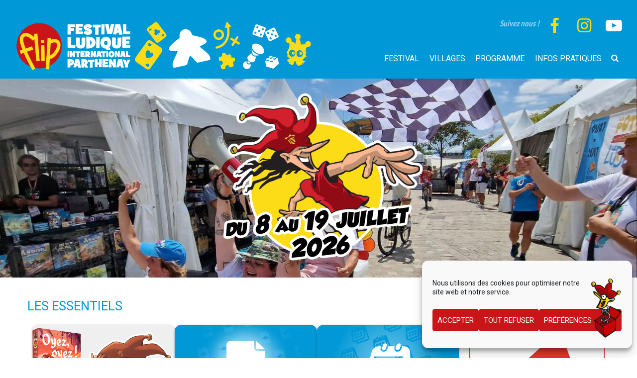

--- FILE ---
content_type: text/html; charset=UTF-8
request_url: https://www.jeux-festival.com/?cst
body_size: 41656
content:


<!DOCTYPE html>
<html lang="fr-FR" class="scheme_original">

<head>
	<title>FLIP &#8211; Festival  Ludique International de Parthenay &#8211; Le plus grand festival des jeux du monde ! Gratuit et pour toute la famille !</title>
<meta name='robots' content='max-image-preview:large' />
	<style>img:is([sizes="auto" i], [sizes^="auto," i]) { contain-intrinsic-size: 3000px 1500px }</style>
			<meta charset="UTF-8" />
		<meta name="viewport" content="width=device-width, initial-scale=1, maximum-scale=1">
		<meta name="format-detection" content="telephone=no">

		<link rel="profile" href="//gmpg.org/xfn/11" />
		<link rel="pingback" href="https://www.jeux-festival.com/xmlrpc.php" />
		<link rel='dns-prefetch' href='//www.googletagmanager.com' />
<link rel='dns-prefetch' href='//fonts.googleapis.com' />
<link rel="alternate" type="application/rss+xml" title="FLIP - Festival  Ludique International de Parthenay &raquo; Flux" href="https://www.jeux-festival.com/feed/" />
<link rel="alternate" type="application/rss+xml" title="FLIP - Festival  Ludique International de Parthenay &raquo; Flux des commentaires" href="https://www.jeux-festival.com/comments/feed/" />
<script type="text/javascript">
/* <![CDATA[ */
window._wpemojiSettings = {"baseUrl":"https:\/\/s.w.org\/images\/core\/emoji\/16.0.1\/72x72\/","ext":".png","svgUrl":"https:\/\/s.w.org\/images\/core\/emoji\/16.0.1\/svg\/","svgExt":".svg","source":{"concatemoji":"https:\/\/www.jeux-festival.com\/wp-includes\/js\/wp-emoji-release.min.js?ver=6.8.2"}};
/*! This file is auto-generated */
!function(s,n){var o,i,e;function c(e){try{var t={supportTests:e,timestamp:(new Date).valueOf()};sessionStorage.setItem(o,JSON.stringify(t))}catch(e){}}function p(e,t,n){e.clearRect(0,0,e.canvas.width,e.canvas.height),e.fillText(t,0,0);var t=new Uint32Array(e.getImageData(0,0,e.canvas.width,e.canvas.height).data),a=(e.clearRect(0,0,e.canvas.width,e.canvas.height),e.fillText(n,0,0),new Uint32Array(e.getImageData(0,0,e.canvas.width,e.canvas.height).data));return t.every(function(e,t){return e===a[t]})}function u(e,t){e.clearRect(0,0,e.canvas.width,e.canvas.height),e.fillText(t,0,0);for(var n=e.getImageData(16,16,1,1),a=0;a<n.data.length;a++)if(0!==n.data[a])return!1;return!0}function f(e,t,n,a){switch(t){case"flag":return n(e,"\ud83c\udff3\ufe0f\u200d\u26a7\ufe0f","\ud83c\udff3\ufe0f\u200b\u26a7\ufe0f")?!1:!n(e,"\ud83c\udde8\ud83c\uddf6","\ud83c\udde8\u200b\ud83c\uddf6")&&!n(e,"\ud83c\udff4\udb40\udc67\udb40\udc62\udb40\udc65\udb40\udc6e\udb40\udc67\udb40\udc7f","\ud83c\udff4\u200b\udb40\udc67\u200b\udb40\udc62\u200b\udb40\udc65\u200b\udb40\udc6e\u200b\udb40\udc67\u200b\udb40\udc7f");case"emoji":return!a(e,"\ud83e\udedf")}return!1}function g(e,t,n,a){var r="undefined"!=typeof WorkerGlobalScope&&self instanceof WorkerGlobalScope?new OffscreenCanvas(300,150):s.createElement("canvas"),o=r.getContext("2d",{willReadFrequently:!0}),i=(o.textBaseline="top",o.font="600 32px Arial",{});return e.forEach(function(e){i[e]=t(o,e,n,a)}),i}function t(e){var t=s.createElement("script");t.src=e,t.defer=!0,s.head.appendChild(t)}"undefined"!=typeof Promise&&(o="wpEmojiSettingsSupports",i=["flag","emoji"],n.supports={everything:!0,everythingExceptFlag:!0},e=new Promise(function(e){s.addEventListener("DOMContentLoaded",e,{once:!0})}),new Promise(function(t){var n=function(){try{var e=JSON.parse(sessionStorage.getItem(o));if("object"==typeof e&&"number"==typeof e.timestamp&&(new Date).valueOf()<e.timestamp+604800&&"object"==typeof e.supportTests)return e.supportTests}catch(e){}return null}();if(!n){if("undefined"!=typeof Worker&&"undefined"!=typeof OffscreenCanvas&&"undefined"!=typeof URL&&URL.createObjectURL&&"undefined"!=typeof Blob)try{var e="postMessage("+g.toString()+"("+[JSON.stringify(i),f.toString(),p.toString(),u.toString()].join(",")+"));",a=new Blob([e],{type:"text/javascript"}),r=new Worker(URL.createObjectURL(a),{name:"wpTestEmojiSupports"});return void(r.onmessage=function(e){c(n=e.data),r.terminate(),t(n)})}catch(e){}c(n=g(i,f,p,u))}t(n)}).then(function(e){for(var t in e)n.supports[t]=e[t],n.supports.everything=n.supports.everything&&n.supports[t],"flag"!==t&&(n.supports.everythingExceptFlag=n.supports.everythingExceptFlag&&n.supports[t]);n.supports.everythingExceptFlag=n.supports.everythingExceptFlag&&!n.supports.flag,n.DOMReady=!1,n.readyCallback=function(){n.DOMReady=!0}}).then(function(){return e}).then(function(){var e;n.supports.everything||(n.readyCallback(),(e=n.source||{}).concatemoji?t(e.concatemoji):e.wpemoji&&e.twemoji&&(t(e.twemoji),t(e.wpemoji)))}))}((window,document),window._wpemojiSettings);
/* ]]> */
</script>
<!-- www.jeux-festival.com is managing ads with Advanced Ads 2.0.13 – https://wpadvancedads.com/ --><script id="festi-ready">
			window.advanced_ads_ready=function(e,a){a=a||"complete";var d=function(e){return"interactive"===a?"loading"!==e:"complete"===e};d(document.readyState)?e():document.addEventListener("readystatechange",(function(a){d(a.target.readyState)&&e()}),{once:"interactive"===a})},window.advanced_ads_ready_queue=window.advanced_ads_ready_queue||[];		</script>
		<link rel='stylesheet' id='mec-select2-style-css' href='https://www.jeux-festival.com/wp-content/plugins/modern-events-calendar/assets/packages/select2/select2.min.css?ver=6.7.2' type='text/css' media='all' />
<link rel='stylesheet' id='mec-font-icons-css' href='https://www.jeux-festival.com/wp-content/plugins/modern-events-calendar/assets/css/iconfonts.css?ver=6.8.2' type='text/css' media='all' />
<link rel='stylesheet' id='mec-frontend-style-css' href='https://www.jeux-festival.com/wp-content/plugins/modern-events-calendar/assets/css/frontend.min.css?ver=6.7.2' type='text/css' media='all' />
<link rel='stylesheet' id='accessibility-css' href='https://www.jeux-festival.com/wp-content/plugins/modern-events-calendar/assets/css/a11y.min.css?ver=6.7.2' type='text/css' media='all' />
<link rel='stylesheet' id='mec-tooltip-style-css' href='https://www.jeux-festival.com/wp-content/plugins/modern-events-calendar/assets/packages/tooltip/tooltip.css?ver=6.8.2' type='text/css' media='all' />
<link rel='stylesheet' id='mec-tooltip-shadow-style-css' href='https://www.jeux-festival.com/wp-content/plugins/modern-events-calendar/assets/packages/tooltip/tooltipster-sideTip-shadow.min.css?ver=6.8.2' type='text/css' media='all' />
<link rel='stylesheet' id='featherlight-css' href='https://www.jeux-festival.com/wp-content/plugins/modern-events-calendar/assets/packages/featherlight/featherlight.css?ver=6.8.2' type='text/css' media='all' />
<link rel='stylesheet' id='mec-google-fonts-css' href='//fonts.googleapis.com/css?family=Montserrat%3A400%2C700%7CRoboto%3A100%2C300%2C400%2C700&#038;ver=6.8.2' type='text/css' media='all' />
<link rel='stylesheet' id='mec-custom-google-font-css' href='https://fonts.googleapis.com/css?family=Roboto%3A100%2C+100italic%2C+300%2C+300italic%2C+regular%2C+italic%2C+500%2C+500italic%2C+700%2C+700italic%2C+900%2C+900italic%2C+%7CRoboto%3A900italic%2C+900italic%2C+900italic%2C+900italic%2C+900italic%2C+900italic%2C+900italic%2C+900italic%2C+900italic%2C+900italic%2C+900italic%2C+900italic%2C+&#038;subset=latin%2Clatin-ext' type='text/css' media='all' />
<link rel='stylesheet' id='mec-lity-style-css' href='https://www.jeux-festival.com/wp-content/plugins/modern-events-calendar/assets/packages/lity/lity.min.css?ver=6.8.2' type='text/css' media='all' />
<link rel='stylesheet' id='mec-general-calendar-style-css' href='https://www.jeux-festival.com/wp-content/plugins/modern-events-calendar/assets/css/mec-general-calendar.css?ver=6.8.2' type='text/css' media='all' />
<link rel='stylesheet' id='rtcl-public-css' href='https://www.jeux-festival.com/wp-content/plugins/classified-listing/assets/css/rtcl-public.min.css?ver=5.3.4' type='text/css' media='all' />
<style id='rtcl-public-inline-css' type='text/css'>
:root{--rtcl-primary-color:#0066bf;--rtcl-link-color:#111111;--rtcl-link-hover-color:#0066bf;--rtcl-button-bg-color:#0066bf;--rtcl-button-color:#ffffff;--rtcl-button-hover-bg-color:#3065c1;}
.rtcl .rtcl-icon, 
							.rtcl-chat-form button.rtcl-chat-send, 
							.rtcl-chat-container a.rtcl-chat-card-link .rtcl-cc-content .rtcl-cc-listing-amount,
							.rtcl-chat-container ul.rtcl-messages-list .rtcl-message span.read-receipt-status .rtcl-icon.rtcl-read{color: #0066bf;}#rtcl-chat-modal {background-color: var(--rtcl-primary-color); border-color: var(--rtcl-primary-color)}#rtcl-compare-btn-wrap a.rtcl-compare-btn, .rtcl-btn, #rtcl-compare-panel-btn, .rtcl-chat-container ul.rtcl-messages-list .rtcl-message-wrap.own-message .rtcl-message-text, .rtcl-sold-out {background : var(--rtcl-primary-color);}.rtcl a{ color: var(--rtcl-link-color)}.rtcl a:hover{ color: var(--rtcl-link-hover-color)}.rtcl .rtcl-btn{ background-color: var(--rtcl-button-bg-color); border-color:var(--rtcl-button-bg-color); }.rtcl .rtcl-btn{ color: var(--rtcl-button-color); }[class*=rtcl-slider] [class*=swiper-button-],.rtcl-carousel-slider [class*=swiper-button-] { color: var(--rtcl-button-color); }.rtcl-pagination ul.page-numbers li span.page-numbers.current,.rtcl-pagination ul.page-numbers li a.page-numbers:hover{ background-color: var(--rtcl-button-hover-bg-color); }.rtcl .rtcl-btn:hover{ background-color: var(--rtcl-button-hover-bg-color); border-color: var(--rtcl-button-hover-bg-color); }
</style>
<style id='wp-emoji-styles-inline-css' type='text/css'>

	img.wp-smiley, img.emoji {
		display: inline !important;
		border: none !important;
		box-shadow: none !important;
		height: 1em !important;
		width: 1em !important;
		margin: 0 0.07em !important;
		vertical-align: -0.1em !important;
		background: none !important;
		padding: 0 !important;
	}
</style>
<link rel='stylesheet' id='wp-block-library-css' href='https://www.jeux-festival.com/wp-includes/css/dist/block-library/style.min.css?ver=6.8.2' type='text/css' media='all' />
<style id='classic-theme-styles-inline-css' type='text/css'>
/*! This file is auto-generated */
.wp-block-button__link{color:#fff;background-color:#32373c;border-radius:9999px;box-shadow:none;text-decoration:none;padding:calc(.667em + 2px) calc(1.333em + 2px);font-size:1.125em}.wp-block-file__button{background:#32373c;color:#fff;text-decoration:none}
</style>
<style id='global-styles-inline-css' type='text/css'>
:root{--wp--preset--aspect-ratio--square: 1;--wp--preset--aspect-ratio--4-3: 4/3;--wp--preset--aspect-ratio--3-4: 3/4;--wp--preset--aspect-ratio--3-2: 3/2;--wp--preset--aspect-ratio--2-3: 2/3;--wp--preset--aspect-ratio--16-9: 16/9;--wp--preset--aspect-ratio--9-16: 9/16;--wp--preset--color--black: #000000;--wp--preset--color--cyan-bluish-gray: #abb8c3;--wp--preset--color--white: #ffffff;--wp--preset--color--pale-pink: #f78da7;--wp--preset--color--vivid-red: #cf2e2e;--wp--preset--color--luminous-vivid-orange: #ff6900;--wp--preset--color--luminous-vivid-amber: #fcb900;--wp--preset--color--light-green-cyan: #7bdcb5;--wp--preset--color--vivid-green-cyan: #00d084;--wp--preset--color--pale-cyan-blue: #8ed1fc;--wp--preset--color--vivid-cyan-blue: #0693e3;--wp--preset--color--vivid-purple: #9b51e0;--wp--preset--gradient--vivid-cyan-blue-to-vivid-purple: linear-gradient(135deg,rgba(6,147,227,1) 0%,rgb(155,81,224) 100%);--wp--preset--gradient--light-green-cyan-to-vivid-green-cyan: linear-gradient(135deg,rgb(122,220,180) 0%,rgb(0,208,130) 100%);--wp--preset--gradient--luminous-vivid-amber-to-luminous-vivid-orange: linear-gradient(135deg,rgba(252,185,0,1) 0%,rgba(255,105,0,1) 100%);--wp--preset--gradient--luminous-vivid-orange-to-vivid-red: linear-gradient(135deg,rgba(255,105,0,1) 0%,rgb(207,46,46) 100%);--wp--preset--gradient--very-light-gray-to-cyan-bluish-gray: linear-gradient(135deg,rgb(238,238,238) 0%,rgb(169,184,195) 100%);--wp--preset--gradient--cool-to-warm-spectrum: linear-gradient(135deg,rgb(74,234,220) 0%,rgb(151,120,209) 20%,rgb(207,42,186) 40%,rgb(238,44,130) 60%,rgb(251,105,98) 80%,rgb(254,248,76) 100%);--wp--preset--gradient--blush-light-purple: linear-gradient(135deg,rgb(255,206,236) 0%,rgb(152,150,240) 100%);--wp--preset--gradient--blush-bordeaux: linear-gradient(135deg,rgb(254,205,165) 0%,rgb(254,45,45) 50%,rgb(107,0,62) 100%);--wp--preset--gradient--luminous-dusk: linear-gradient(135deg,rgb(255,203,112) 0%,rgb(199,81,192) 50%,rgb(65,88,208) 100%);--wp--preset--gradient--pale-ocean: linear-gradient(135deg,rgb(255,245,203) 0%,rgb(182,227,212) 50%,rgb(51,167,181) 100%);--wp--preset--gradient--electric-grass: linear-gradient(135deg,rgb(202,248,128) 0%,rgb(113,206,126) 100%);--wp--preset--gradient--midnight: linear-gradient(135deg,rgb(2,3,129) 0%,rgb(40,116,252) 100%);--wp--preset--font-size--small: 13px;--wp--preset--font-size--medium: 20px;--wp--preset--font-size--large: 36px;--wp--preset--font-size--x-large: 42px;--wp--preset--spacing--20: 0.44rem;--wp--preset--spacing--30: 0.67rem;--wp--preset--spacing--40: 1rem;--wp--preset--spacing--50: 1.5rem;--wp--preset--spacing--60: 2.25rem;--wp--preset--spacing--70: 3.38rem;--wp--preset--spacing--80: 5.06rem;--wp--preset--shadow--natural: 6px 6px 9px rgba(0, 0, 0, 0.2);--wp--preset--shadow--deep: 12px 12px 50px rgba(0, 0, 0, 0.4);--wp--preset--shadow--sharp: 6px 6px 0px rgba(0, 0, 0, 0.2);--wp--preset--shadow--outlined: 6px 6px 0px -3px rgba(255, 255, 255, 1), 6px 6px rgba(0, 0, 0, 1);--wp--preset--shadow--crisp: 6px 6px 0px rgba(0, 0, 0, 1);}:where(.is-layout-flex){gap: 0.5em;}:where(.is-layout-grid){gap: 0.5em;}body .is-layout-flex{display: flex;}.is-layout-flex{flex-wrap: wrap;align-items: center;}.is-layout-flex > :is(*, div){margin: 0;}body .is-layout-grid{display: grid;}.is-layout-grid > :is(*, div){margin: 0;}:where(.wp-block-columns.is-layout-flex){gap: 2em;}:where(.wp-block-columns.is-layout-grid){gap: 2em;}:where(.wp-block-post-template.is-layout-flex){gap: 1.25em;}:where(.wp-block-post-template.is-layout-grid){gap: 1.25em;}.has-black-color{color: var(--wp--preset--color--black) !important;}.has-cyan-bluish-gray-color{color: var(--wp--preset--color--cyan-bluish-gray) !important;}.has-white-color{color: var(--wp--preset--color--white) !important;}.has-pale-pink-color{color: var(--wp--preset--color--pale-pink) !important;}.has-vivid-red-color{color: var(--wp--preset--color--vivid-red) !important;}.has-luminous-vivid-orange-color{color: var(--wp--preset--color--luminous-vivid-orange) !important;}.has-luminous-vivid-amber-color{color: var(--wp--preset--color--luminous-vivid-amber) !important;}.has-light-green-cyan-color{color: var(--wp--preset--color--light-green-cyan) !important;}.has-vivid-green-cyan-color{color: var(--wp--preset--color--vivid-green-cyan) !important;}.has-pale-cyan-blue-color{color: var(--wp--preset--color--pale-cyan-blue) !important;}.has-vivid-cyan-blue-color{color: var(--wp--preset--color--vivid-cyan-blue) !important;}.has-vivid-purple-color{color: var(--wp--preset--color--vivid-purple) !important;}.has-black-background-color{background-color: var(--wp--preset--color--black) !important;}.has-cyan-bluish-gray-background-color{background-color: var(--wp--preset--color--cyan-bluish-gray) !important;}.has-white-background-color{background-color: var(--wp--preset--color--white) !important;}.has-pale-pink-background-color{background-color: var(--wp--preset--color--pale-pink) !important;}.has-vivid-red-background-color{background-color: var(--wp--preset--color--vivid-red) !important;}.has-luminous-vivid-orange-background-color{background-color: var(--wp--preset--color--luminous-vivid-orange) !important;}.has-luminous-vivid-amber-background-color{background-color: var(--wp--preset--color--luminous-vivid-amber) !important;}.has-light-green-cyan-background-color{background-color: var(--wp--preset--color--light-green-cyan) !important;}.has-vivid-green-cyan-background-color{background-color: var(--wp--preset--color--vivid-green-cyan) !important;}.has-pale-cyan-blue-background-color{background-color: var(--wp--preset--color--pale-cyan-blue) !important;}.has-vivid-cyan-blue-background-color{background-color: var(--wp--preset--color--vivid-cyan-blue) !important;}.has-vivid-purple-background-color{background-color: var(--wp--preset--color--vivid-purple) !important;}.has-black-border-color{border-color: var(--wp--preset--color--black) !important;}.has-cyan-bluish-gray-border-color{border-color: var(--wp--preset--color--cyan-bluish-gray) !important;}.has-white-border-color{border-color: var(--wp--preset--color--white) !important;}.has-pale-pink-border-color{border-color: var(--wp--preset--color--pale-pink) !important;}.has-vivid-red-border-color{border-color: var(--wp--preset--color--vivid-red) !important;}.has-luminous-vivid-orange-border-color{border-color: var(--wp--preset--color--luminous-vivid-orange) !important;}.has-luminous-vivid-amber-border-color{border-color: var(--wp--preset--color--luminous-vivid-amber) !important;}.has-light-green-cyan-border-color{border-color: var(--wp--preset--color--light-green-cyan) !important;}.has-vivid-green-cyan-border-color{border-color: var(--wp--preset--color--vivid-green-cyan) !important;}.has-pale-cyan-blue-border-color{border-color: var(--wp--preset--color--pale-cyan-blue) !important;}.has-vivid-cyan-blue-border-color{border-color: var(--wp--preset--color--vivid-cyan-blue) !important;}.has-vivid-purple-border-color{border-color: var(--wp--preset--color--vivid-purple) !important;}.has-vivid-cyan-blue-to-vivid-purple-gradient-background{background: var(--wp--preset--gradient--vivid-cyan-blue-to-vivid-purple) !important;}.has-light-green-cyan-to-vivid-green-cyan-gradient-background{background: var(--wp--preset--gradient--light-green-cyan-to-vivid-green-cyan) !important;}.has-luminous-vivid-amber-to-luminous-vivid-orange-gradient-background{background: var(--wp--preset--gradient--luminous-vivid-amber-to-luminous-vivid-orange) !important;}.has-luminous-vivid-orange-to-vivid-red-gradient-background{background: var(--wp--preset--gradient--luminous-vivid-orange-to-vivid-red) !important;}.has-very-light-gray-to-cyan-bluish-gray-gradient-background{background: var(--wp--preset--gradient--very-light-gray-to-cyan-bluish-gray) !important;}.has-cool-to-warm-spectrum-gradient-background{background: var(--wp--preset--gradient--cool-to-warm-spectrum) !important;}.has-blush-light-purple-gradient-background{background: var(--wp--preset--gradient--blush-light-purple) !important;}.has-blush-bordeaux-gradient-background{background: var(--wp--preset--gradient--blush-bordeaux) !important;}.has-luminous-dusk-gradient-background{background: var(--wp--preset--gradient--luminous-dusk) !important;}.has-pale-ocean-gradient-background{background: var(--wp--preset--gradient--pale-ocean) !important;}.has-electric-grass-gradient-background{background: var(--wp--preset--gradient--electric-grass) !important;}.has-midnight-gradient-background{background: var(--wp--preset--gradient--midnight) !important;}.has-small-font-size{font-size: var(--wp--preset--font-size--small) !important;}.has-medium-font-size{font-size: var(--wp--preset--font-size--medium) !important;}.has-large-font-size{font-size: var(--wp--preset--font-size--large) !important;}.has-x-large-font-size{font-size: var(--wp--preset--font-size--x-large) !important;}
:where(.wp-block-post-template.is-layout-flex){gap: 1.25em;}:where(.wp-block-post-template.is-layout-grid){gap: 1.25em;}
:where(.wp-block-columns.is-layout-flex){gap: 2em;}:where(.wp-block-columns.is-layout-grid){gap: 2em;}
:root :where(.wp-block-pullquote){font-size: 1.5em;line-height: 1.6;}
</style>
<link rel='stylesheet' id='contact-form-7-css' href='https://www.jeux-festival.com/wp-content/plugins/contact-form-7/includes/css/styles.css?ver=6.1.3' type='text/css' media='all' />
<link rel='stylesheet' id='cmplz-general-css' href='https://www.jeux-festival.com/wp-content/plugins/complianz-gdpr/assets/css/cookieblocker.min.css?ver=1763109261' type='text/css' media='all' />
<link rel='stylesheet' id='parent-style-css' href='https://www.jeux-festival.com/wp-content/themes/sevenhills/style.css?ver=6.8.2' type='text/css' media='all' />
<link rel='stylesheet' id='sevenhills-font-google-fonts-style-css' href='//fonts.googleapis.com/css?family=Montserrat:300,300italic,400,400italic,700,700italic|Advent+Pro:300,300italic,400,400italic,700,700italic|Roboto:300,300italic,400,400italic,700,700italic|PT+Sans+Narrow:400,700|PT+Sans:400,400italic,700,700italic|Damion|Tangerine&#038;subset=latin,latin-ext' type='text/css' media='all' />
<link rel='stylesheet' id='fontello-style-css' href='https://www.jeux-festival.com/wp-content/themes/sevenhills-child/sevenhills-child/css/fontello/css/fontello.css' type='text/css' media='all' />
<link rel='stylesheet' id='sevenhills-main-style-css' href='https://www.jeux-festival.com/wp-content/themes/sevenhills-child/sevenhills-child/style.css' type='text/css' media='all' />
<link rel='stylesheet' id='sevenhills-animation-style-css' href='https://www.jeux-festival.com/wp-content/themes/sevenhills/fw/css/core.animation.css' type='text/css' media='all' />
<link rel='stylesheet' id='sevenhills-shortcodes-style-css' href='https://www.jeux-festival.com/wp-content/plugins/trx_utils/shortcodes/theme.shortcodes.css' type='text/css' media='all' />
<link rel='stylesheet' id='sevenhills-theme-style-css' href='https://www.jeux-festival.com/wp-content/themes/sevenhills-child/sevenhills-child/css/theme.css' type='text/css' media='all' />
<style id='sevenhills-theme-style-inline-css' type='text/css'>
 #page_preloader{background-color:#f6f5f2}.preloader_wrap>div{background-color:#374244} .contacts_wrap .logo img{height:103px}.home .related-post{display:none}H1,H2,H3,H4,H5,H6{color:#0098d7!important}H1,H2,H3,H4,H5,H6{font-family:"Advent Pro",sans-serif}.header_mobile .page_wrap,.content_wrap{margin:0 auto; position:initial; z-index:2}.scheme_original .header_mobile .menu_main_nav>li a,.scheme_original .header_mobile .menu_main_nav>li>a:hover{color:#fff}.scheme_original .header_mobile .menu_main_nav>li.current-menu-parent>a,.scheme_original .header_mobile .menu_main_nav>li.current-menu-ancestor>a{color:#fff}.ec_cart_price_total{display:none}.scheme_original .header_mobile{background-color:rgb(0 152 215)}.page_content_wrap{padding:0 0}.scheme_original .sc_countdown.sc_countdown_style_1 .sc_countdown_digits{display:flex; background-color:#fff; align-items:center; justify-content:center;color:#0098d7}/*ME CALENDAR.mec_wrap .sidebar_show .content{width:99%}*/.mec-events-button{padding:3px 3px}.mec-single-event-location img,.mec-single-event-organizer img{margin-bottom:10px; width:auto}.mec-single-modern .mec-events-event-image img{width:auto}.sc_countdown_days .sc_countdown_label{font-size:0px!important}.sc_countdown_days .sc_countdown_label::after{content:"Jours"; font-size:25px!important}.sc_countdown_hours .sc_countdown_label{font-size:0px!important}.sc_countdown_hours .sc_countdown_label::after{content:"Heures"; font-size:25px!important}.sc_countdown_minutes .sc_countdown_label{font-size:0px!important}.sc_countdown_minutes .sc_countdown_label::after{content:"Minutes"; font-size:25px!important}.sc_countdown_seconds .sc_countdown_label{font-size:0px!important}.sc_countdown_seconds .sc_countdown_label::after{content:"Secondes"; font-size:25px!important}.sc_socials.sc_socials_size_tiny{margin-top:2em; font-size:1.7em}[class^="icon-"]:before,[class*=" icon-"]:before{margin-left:0em}.sc_socials.sc_socials_size_tiny .social_icons span{color:#ffdd00}.socials_caption{text-indent:-9999px; line-height:0}.socials_caption::after{content:"Suivez nous !"; text-indent:0; display:block; line-height:initial; color:#93d3ee; font-family:"PT Sans Narrow",sans-serif; font-size:1.125em; line-height:1em; font-weight:700; font-style:italic}.top_panel_top_socials .socials_caption{padding-top:10px}.widget_area .widget_socials .sc_socials{margin-top:0.5em}.scheme_original .sc_socials.sc_socials_shape_round .sc_socials_item a{/*background-color:#c91517!important;*/background-color:transparent!important}.sc_socials.sc_socials_shape_round .sc_socials_item{margin:0 0em 0.25em 0}.post_info{display:none}.post_author{display:none}.top_panel_top,.top_panel_middle{background-color:#0098d7!important}.scheme_original .menu_main_nav>li>ul:after,.scheme_original .menu_main_nav>li ul{background-color:#008fd7}/*couleurs boutons / input */.scheme_original input[type="submit"],.scheme_original input[type="reset"],.scheme_original input[type="button"],.scheme_original button,.scheme_original .sc_button.sc_button_style_filled,sc_button_hover_fade,.scheme_original .sc_services_style_services-2 .sc_button.sc_button_style_filled{background-color:#c91517 !important; border-color:#c91517; color:#fff}form.wpcf7-form input[type="submit"]{width:auto; display:block; margin:0 auto}.scheme_original .sc_socials.sc_socials_shape_round .sc_socials_item a{background-color:#005391}.logo_slogan{display:none}.jlg_column_21{width:auto; display:flex; align-items:center; justify-content:flex-end}.jlg_column_22{width:auto}.jlg_inf_data .fas{display:none}#jlg_sb{justify-content:end;z-index:0!important}#jlg_sb a{color:#fff}form.wpcf7-form textarea,form.wpcf7-form input{width:100%; border-color:#d0d1d0; padding:0.4em}input[type="email"],input[type="password"],input[type="search"],select,textarea{width:100%; padding:0.4em}.rtcl-widget-listing-item .listing-title{display:none}.rtcl-widget-listing-item .item-content{display:none}/*.rtcl *,.rtcl:after,.rtcl:before{border:none!important}*/.rtcl .rtcl-grid-view .listing-item{padding:0; border:none}/*BREADCRUMBS.breadcrumbs_present_inner{background-color:transparent!important}.breadcrumbs{padding-left:1.75em;opacity:0.5;font-size:1.0em!important}.page_title{float:left!important;padding-left:1.75em;font-size:2.0em!important}*/.widget_area aside{padding:0.5em 0.5em 0.5em}.footer_wrap_inner{padding:0em 0 0em}.rtcl-listing-description .wpusb{display:none}.rtcl-listing-side-title{display:none}/*.rtcl-single-listing-details .related-post{color:white;position:absolute;padding:15px 3px 0px 3px;bottom:0;margin-left:10%;width:80%;height:5%}*/.rtcl-field-url{padding-top:15px!important; padding-bottom:15px!important; text-align:center; background:#f9cf17!important; border-radius:10px 10px 10px 10px; border-top-right-radius:10px!important; border-top-left-radius:10px!important}
</style>
<link rel='stylesheet' id='sevenhills-responsive-style-css' href='https://www.jeux-festival.com/wp-content/themes/sevenhills-child/sevenhills-child/css/responsive.css' type='text/css' media='all' />
<link rel='stylesheet' id='mediaelement-css' href='https://www.jeux-festival.com/wp-includes/js/mediaelement/mediaelementplayer-legacy.min.css?ver=4.2.17' type='text/css' media='all' />
<link rel='stylesheet' id='wp-mediaelement-css' href='https://www.jeux-festival.com/wp-includes/js/mediaelement/wp-mediaelement.min.css?ver=6.8.2' type='text/css' media='all' />
<link rel='stylesheet' id='gb-frontend-block-css' href='https://www.jeux-festival.com/wp-content/plugins/classified-listing/assets/css/gb-frontend-block.css?ver=5.3.4' type='text/css' media='all' />
<link rel='stylesheet' id='rtcl-block-post-436-css' href='https://www.jeux-festival.com/wp-content/uploads/rtcl/rtcl-block-css-436.css?ver=5.3.4' type='text/css' media='all' />
<script type="text/javascript" src="https://www.jeux-festival.com/wp-includes/js/jquery/jquery.min.js?ver=3.7.1" id="jquery-core-js"></script>
<script type="text/javascript" src="https://www.jeux-festival.com/wp-includes/js/jquery/jquery-migrate.min.js?ver=3.4.1" id="jquery-migrate-js"></script>
<script type="text/javascript" src="https://www.jeux-festival.com/wp-content/plugins/modern-events-calendar/assets/js/mec-general-calendar.js?ver=6.7.2" id="mec-general-calendar-script-js"></script>
<script type="text/javascript" src="https://www.jeux-festival.com/wp-content/plugins/modern-events-calendar/assets/packages/tooltip/tooltip.js?ver=6.7.2" id="mec-tooltip-script-js"></script>
<script type="text/javascript" id="mec-frontend-script-js-extra">
/* <![CDATA[ */
var mecdata = {"day":"jour","days":"jours","hour":"heure","hours":"heures","minute":"minute","minutes":"minutes","second":"seconde","seconds":"secondes","next":"Suivant","prev":"Pr\u00e9c\u00e9dent","elementor_edit_mode":"no","recapcha_key":"","ajax_url":"https:\/\/www.jeux-festival.com\/wp-admin\/admin-ajax.php","fes_nonce":"ba650cc23c","fes_thankyou_page_time":"2000","fes_upload_nonce":"a2ba08c6b4","current_year":"2026","current_month":"01","datepicker_format":"dd-mm-yy&d-m-Y"};
/* ]]> */
</script>
<script type="text/javascript" src="https://www.jeux-festival.com/wp-content/plugins/modern-events-calendar/assets/js/frontend.js?ver=6.7.2" id="mec-frontend-script-js"></script>
<script type="text/javascript" src="https://www.jeux-festival.com/wp-content/plugins/modern-events-calendar/assets/js/events.js?ver=6.7.2" id="mec-events-script-js"></script>
<script type="text/javascript" src="https://www.jeux-festival.com/wp-includes/js/dist/vendor/moment.min.js?ver=2.30.1" id="moment-js"></script>
<script type="text/javascript" id="moment-js-after">
/* <![CDATA[ */
moment.updateLocale( 'fr_FR', {"months":["janvier","f\u00e9vrier","mars","avril","mai","juin","juillet","ao\u00fbt","septembre","octobre","novembre","d\u00e9cembre"],"monthsShort":["Jan","F\u00e9v","Mar","Avr","Mai","Juin","Juil","Ao\u00fbt","Sep","Oct","Nov","D\u00e9c"],"weekdays":["dimanche","lundi","mardi","mercredi","jeudi","vendredi","samedi"],"weekdaysShort":["dim","lun","mar","mer","jeu","ven","sam"],"week":{"dow":1},"longDateFormat":{"LT":"G\\hi","LTS":null,"L":null,"LL":"j F Y","LLL":"d F Y G\\hi","LLLL":null}} );
/* ]]> */
</script>
<script type="text/javascript" src="https://www.jeux-festival.com/wp-content/plugins/classified-listing/assets/vendor/daterangepicker/daterangepicker.js?ver=3.0.5" id="daterangepicker-js"></script>
<script type="text/javascript" src="https://www.jeux-festival.com/wp-content/plugins/classified-listing/assets/js/rtcl-common.min.js?ver=5.3.4" id="rtcl-common-js"></script>
<script type="text/javascript" src="https://www.jeux-festival.com/wp-content/plugins/revslider/public/assets/js/rbtools.min.js?ver=6.6.7" id="tp-tools-js"></script>
<script type="text/javascript" src="https://www.jeux-festival.com/wp-content/plugins/revslider/public/assets/js/rs6.min.js?ver=6.6.7" id="revmin-js"></script>
<script type="text/javascript" src="https://www.jeux-festival.com/wp-content/themes/sevenhills/fw/js/photostack/modernizr.min.js" id="modernizr-js"></script>
<script type="text/javascript" src="https://www.jeux-festival.com/wp-includes/js/imagesloaded.min.js?ver=5.0.0" id="imagesloaded-js"></script>
<script type="text/javascript" src="https://www.jeux-festival.com/wp-content/plugins/classified-listing/assets/vendor/swiper/swiper-bundle.min.js?ver=7.4.1" id="swiper-js"></script>

<!-- Extrait de code de la balise Google (gtag.js) ajouté par Site Kit -->
<!-- Extrait Google Analytics ajouté par Site Kit -->
<script type="text/javascript" src="https://www.googletagmanager.com/gtag/js?id=GT-WR9NMGXZ" id="google_gtagjs-js" async></script>
<script type="text/javascript" id="google_gtagjs-js-after">
/* <![CDATA[ */
window.dataLayer = window.dataLayer || [];function gtag(){dataLayer.push(arguments);}
gtag("set","linker",{"domains":["www.jeux-festival.com"]});
gtag("js", new Date());
gtag("set", "developer_id.dZTNiMT", true);
gtag("config", "GT-WR9NMGXZ");
 window._googlesitekit = window._googlesitekit || {}; window._googlesitekit.throttledEvents = []; window._googlesitekit.gtagEvent = (name, data) => { var key = JSON.stringify( { name, data } ); if ( !! window._googlesitekit.throttledEvents[ key ] ) { return; } window._googlesitekit.throttledEvents[ key ] = true; setTimeout( () => { delete window._googlesitekit.throttledEvents[ key ]; }, 5 ); gtag( "event", name, { ...data, event_source: "site-kit" } ); }; 
/* ]]> */
</script>
<link rel="https://api.w.org/" href="https://www.jeux-festival.com/wp-json/" /><link rel="alternate" title="JSON" type="application/json" href="https://www.jeux-festival.com/wp-json/wp/v2/pages/436" /><link rel="EditURI" type="application/rsd+xml" title="RSD" href="https://www.jeux-festival.com/xmlrpc.php?rsd" />
<meta name="generator" content="WordPress 6.8.2" />
<link rel="canonical" href="https://www.jeux-festival.com/" />
<link rel='shortlink' href='https://www.jeux-festival.com/' />
<link rel="alternate" title="oEmbed (JSON)" type="application/json+oembed" href="https://www.jeux-festival.com/wp-json/oembed/1.0/embed?url=https%3A%2F%2Fwww.jeux-festival.com%2F" />
<link rel="alternate" title="oEmbed (XML)" type="text/xml+oembed" href="https://www.jeux-festival.com/wp-json/oembed/1.0/embed?url=https%3A%2F%2Fwww.jeux-festival.com%2F&#038;format=xml" />
<meta name="generator" content="Site Kit by Google 1.165.0" />			<style>.cmplz-hidden {
					display: none !important;
				}</style><!-- Analytics by WP Statistics - https://wp-statistics.com -->

<script>
	
(function(a){a.event.special.textchange={setup:function(){a(this).data("lastValue",this.contentEditable==="true"?a(this).html():a(this).val());a(this).bind("keyup.textchange",a.event.special.textchange.handler);a(this).bind("cut.textchange paste.textchange input.textchange",a.event.special.textchange.delayedHandler)},teardown:function(){a(this).unbind(".textchange")},handler:function(){a.event.special.textchange.triggerIfChanged(a(this))},delayedHandler:function(){var c=a(this);setTimeout(function(){a.event.special.textchange.triggerIfChanged(c)},
 25)},triggerIfChanged:function(a){var b=a[0].contentEditable==="true"?a.html():a.val();b!==a.data("lastValue")&&(a.trigger("textchange",[a.data("lastValue")]),a.data("lastValue",b))}};a.event.special.hastext={setup:function(){a(this).bind("textchange",a.event.special.hastext.handler)},teardown:function(){a(this).unbind("textchange",a.event.special.hastext.handler)},handler:function(c,b){b===""&&b!==a(this).val()&&a(this).trigger("hastext")}};a.event.special.notext={setup:function(){a(this).bind("textchange",
 a.event.special.notext.handler)},teardown:function(){a(this).unbind("textchange",a.event.special.notext.handler)},handler:function(c,b){a(this).val()===""&&a(this).val()!==b&&a(this).trigger("notext")}}})(jQuery);
	
var templateUrl = 'https://www.jeux-festival.com/wp-content/themes/sevenhills';

function normaliseMe(strToNormalise){
	strToNormalise = strToNormalise.normalize('NFD').replace(/[\u0300-\u036f]/g, '').replace(/ /g, '-').replace(/,/g, '-').toLowerCase();
	return strToNormalise;
}
	
function addTooltypImg(target, imgName){
	
	const str = 'ÁÉÍÓÚáéíóúâêîôûàèìòùÇç';
    var imgNameNormalized = normaliseMe(imgName);//.normalize('NFD').replace(/[\u0300-\u036f]/g, '').replace(/ /g, '-').toLowerCase();
	
	if(target.hasClass( "builded" )){
		//console.log(">addTooltypImg>>>", "build");
	}else{
		console.log(">addTooltypImg>>>", imgNameNormalized, "l'image doit etre normée lowercase.jpg et uploadée ici : wp-content/logo-editeur/" );
		//console.log(">addTooltypImg>>>", "NOT build", target.prepend );
		target.addClass( "builded" );
		target.prepend("<div class='editeur-tooltip'><img src='"+templateUrl+"../../../logo-editeur/"+imgNameNormalized+".jpg''/></div>");
	}
}
	
jQuery(document).ready(function(){

	//cf evt-common.css
	jQuery(".social-box").addClass("show-it").hide().fadeIn("slow");
	jQuery(".yarpp-related").addClass("show-it").hide(); 
	
	//desactiver suite a rediscution...
    /*
	if(jQuery('.home-slider-2 rs-slides').length > 0 ){
		jQuery('.home-slider-2 rs-slide').not(':first').remove();
	}*/

	//regler le fait que les titres des thumbnail actu de la home ne soit pas cliquable

	if(jQuery(".wp-block-post-title").length > 0 ){
		jQuery(".wp-block-post-title").click(function(){
			var destination = jQuery(this).parent().find('a').attr("href");
			window.location.href = destination;
		})	
	}

	if(jQuery(".wp-block-video iframe").length > 0 ){
		jQuery(".wp-block-video iframe").contents().find("video").get(0).pause();
	}

	var searchBtn = jQuery("<a class='search-btn' href='/recherche'></a>");
	jQuery(".menu_main_nav_area").append(searchBtn);

	//pour fixer le menu mobile à défault de comprendre réellement pourquoi il bug
	jQuery('.header_mobile .menu-item-has-children > a').each(function (){
			"use strict";
			var href = jQuery(this).removeAttr('href');

	});

	var search_field = jQuery(".search_field");
	search_field.attr("placeholder", "rechercher");

	setTimeout(function(){  
		console.log("window.innerWidth", window.innerWidth);
		if( window.innerWidth<=500 ){
			jQuery("#actualites").next().text("VOIR TOUT");
		}

		jQuery(".title-nav-wrp-center").append(jQuery("#post-prev-next-nav"));
	 }, 500 );


	jQuery("item.link .wp-block-button__link").click( function(){
		window.location.href = jQuery("item.link value").text();
	});

//#todo comprendre pourquoi ne s'affiche pas
//transformer le select en liste de tag clickable
var searchFilter = jQuery(".mec-search-form select option");
if(searchFilter.length > 0){
	var newLabelList = jQuery("<div class='agenda-label-list'></div>");
	searchFilter.each(function(){
	    if(jQuery(this).val()){
	    	newLabelList.append( jQuery( '<span data="'+jQuery(this).val()+'">'+jQuery(this).text()+'</span>' ) );
		}
	});

	newLabelList.append( jQuery( '<a id="agenda-reset-btn" class="en-savoir-plus" data="'+'reset'+'">'+'VOIR TOUT'+'</a>' ) );

	jQuery(".mec-search-form").after(newLabelList) ;

	jQuery(".agenda-label-list span").click( function(){
		var v = jQuery(this).attr("data");
		jQuery("#agenda-reset-btn").show();
		jQuery('.mec-search-form select  option[value="'+v+'"]').prop('selected', true).change();	
	});

	jQuery("#agenda-reset-btn").click( function(){
		jQuery("#agenda-reset-btn").hide();
		jQuery(".mec-search-reset-button button").click();
	});
	 

}

//a terme simplifier tout ça
var addressContainer = jQuery(".page_content_wrap .content_wrap");
var firstH2 = jQuery(".category-trophee-jeux-video .content_wrap h2");

if( firstH2.length == 0 ){
	firstH2 = jQuery(".category-educaflip .content_wrap h2");
}

if( firstH2.length == 0 ){
	firstH2 = jQuery(".category-silver-flip .content_wrap h2");
}

if( firstH2.length == 0 ){
	firstH2 = jQuery(".category-trophees-editeurs .content_wrap h2");
}

if( firstH2.length == 0 ){
	firstH2 = jQuery(".category-trophees-createurs .content_wrap h2");
	console.log('find crea');
}

var targetTagList;

//a terme que le premier cas de figure
if( firstH2 != "undefined"){
	targetTagList = jQuery(firstH2[0]);

	//cacher les bouton du palmares par année si vide
	var postList = document.getElementsByClassName("postListWithTag");


	var newDiv = jQuery("<div class='appended-wrp'></div>");
	targetTagList.before(newDiv);

	if(postList  && typeof postList  !== "undefined" && postList[0]){
		newDiv.append(postList[0]).fadeIn('slow');
	}else{
		console.log("hide palmares");
		newDiv.hide();
	}

}else{
	targetTagList = addressContainer;


if( addressContainer != "undefined"){
	
	
	var newDiv = jQuery("<div class='appended-wrp'></div>");
	if( firstH2 != "undefined"){
		targetTagList.before(newDiv);
	}else{
		targetTagList.prepend(newDiv);
	}

	console.log("appended-wrp");

	var newWrp = jQuery("<div class='appended-tag-list-wrp'></div>");
	newDiv.append(newWrp);

	var newVideoBtnWrap= jQuery("<div class='appended-video-btn-wrp'></div>");
	newDiv.append(newVideoBtnWrap);

	var t = document.getElementsByClassName("tagListTitle");
	if(t && typeof t !== "undefined" && t[0]){ 
		newWrp.append(t[0]);
	}

	var postList = document.getElementsByClassName("postListWithTag");

	if(postList  && typeof postList  !== "undefined" && postList[0]){
		newWrp.append(postList[0]);
	}else{
		newWrp.hide();
	}

	
	var t = document.getElementsByClassName("btn-video-wrp");
	if(t && typeof t !== "undefined" && t[0]){ 
		newVideoBtnWrap.append(t[0]);
	}


}

}


	
	var socialBar = jQuery(".social-box:first");
	if(socialBar){

		var imgTarget = jQuery(".wp-block-themepunch-revslider");

		if(imgTarget.length == 0 ){
			imgTarget = jQuery(".post_content > figure.alignwide:first");
		}
		
		

		window.console.log("social bar find ???? " + imgTarget.length);

		var social_box_target = jQuery(".social-box-target");
		if(social_box_target.length != 0 ){
			window.console.log("social_box_target find");
			social_box_target.append( jQuery(".social-box"));
			social_box_target.after( jQuery(".yarpp-related"));
		}

		var socialClone = socialBar.clone();
		socialClone.addClass("cloned-social");

		


		if(imgTarget.length == 1 ){
			window.console.log("social bar find & img target found");
			if( jQuery(".cloned-social").length == 0 ){
				socialClone.addClass("page-with-banner");
				console.log("ADD !!!!");
				socialClone.appendTo(imgTarget);

			}  
		}else{

			imgTarget = jQuery(".post_content > .wp-block-columns > .wp-block-column > figure.alignwide:first");

			if(imgTarget.length == 1 ){
				imgTarget.parent().parent().addClass('header-page-img');
				window.console.log("social bar find & img target found 2");
				if( jQuery(".cloned-social").length == 0 ){
					socialClone.addClass("page-with-banner");
					console.log("ADD !2!!");
					socialClone.appendTo(imgTarget);

				}  
			}else{

				socialClone.prependTo(jQuery(".post_item_single"));
				window.console.log("social bar find & img target NOT found");

			}
		}

		//var titleClone = jQuery(".page_title").clone();
		//titleClone.appendTo(jQuery(".cloned-social"));

	}


	setTimeout( function(){
		jQuery(".globe .post_content iframe").css("height", jQuery(".globe .post_content iframe").width()+"px")
	}, 500 );
	
	if( jQuery('.Interview').length > 0 && jQuery('.category-48').length == 0 ){
		
		var content = jQuery('.Interview .content p');

		jQuery.each( content, function(){

			var txt = jQuery(this).html();

			// interviewer
			if(txt.indexOf("Yohann :")!=-1 )jQuery(this).replaceWith("<h3>" + jQuery(this).html() + "</h3>");
			if(txt.indexOf("Y :")!=-1 )jQuery(this).replaceWith("<h3>" + jQuery(this).html() + "</h3>");

			if(txt.indexOf("Justine :")!=-1 )jQuery(this).replaceWith("<h3>" + jQuery(this).html() + "</h3>");
						
			// sign
			if (txt.toLowerCase().indexOf("coin-coin n°") !== -1) jQuery(this).replaceWith("<i>" + jQuery(this).html() + "</i>");

			// prénom des interviews
			var names = ["Julien", "Jean", "J", "Léo", "Louis", "Lia-Sabine", "L", "Thomas", "T", "Rémi", "R", "Guillaume", "G", "Antonin", "A", "Vincent", "V", "Nicolas", "N", "Christophe", 'C', "Cédric", "Damien", "David", "D", "Marc", "M", "François" , "F" , "Phillipe", "P", "Elodie", "E", "Charlie", "Aurélien", "Luc", "Maxime", "Adrien", "Tom", "Lou", "Yves", "Fabien", "Y", "Victor", "Mireille", "Gabriel", "Arsène", "Paul", "Shady", "Claire", "Pauline", "Clémence", "Gwendoline", "S", "Henri", "H", "William", "W", "Séréna", "Tuan", "Marion", "Morgane", "Julie", "Yann", "Sandrine", "Chloé", "Timothée", "Ludovic", "Sylvain","Natacha","Alexis", "Matthieu", "Alexia", "Glenn","Patricia","Djib","Louise", "Mathieu","Sebastien", "Joachim","Romaric", "Jean Paul", "Ségolène","François-Xavier","FX","Jérôme","Charles","Régis","Sébastien","Benoit","Laurence","Alexander","Nadine","Bastien","B","Stéphane","Pascal", "Jean-Luc", "JL", "Emilie","Raphaël","Pierre","Jean Michel","Delphine","François-Nicolas","Cyril","Marie","Victoria","Greg","Isabelle","Ronan","Jean-Louis","Nathalie","Gilles","Etienne","Thierry","Olivier","O","Grégory","Valentin","Julian","Nelson","Clement","Jérémie","Jean Baptiste","JB","Philippe","Myriam","Joueur Masqué", "Fanny", "Jean-Michel", "Arthur", "Karen", "K", "JM", "Paul-Henry", "PH","Blandine", "Alexandre", "Erwin", "Rachael", "JB","Anthony","Maud","Octavie","Laurent","Anne","Antoine"];

				for (var i = 0; i < names.length; i++) {
				    if (txt.indexOf(names[i] + " :") !== -1 || txt.indexOf(names[i] + ":") !== -1) {
				        jQuery(this).html(txt.replace(names[i] + " :", "<strong>" + names[i] + " :</strong>"));
				    }
				}

			});


	}

	


	if( jQuery('.mec-timetable-wrap').length > 0 ){

		console.log(' - - -- - init scrolling agenda')

		jQuery('.mec-color-hover').attr("target","_self");

		var onMove = false;
		var curPos = 0;
		
		window.fullWidth = jQuery('.mec-timetable-t2-col').length * jQuery('.mec-timetable-t2-col').width();
		

		window.leftOffset = jQuery('.mec-timetable-wrap').offset().left;

		window.onresize = function() {
			//window.fullWidth = jQuery('.mec-timetable-t2-wrap').outerWidth();
			window.fullWidth = jQuery('.mec-timetable-t2-col').length * jQuery('.mec-timetable-t2-col').width();

			window.leftOffset = jQuery('.mec-timetable-wrap').offset().left;
		};

		//cacher la location qui n'est pas définie
		jQuery.each( jQuery(".mec-event-loction"), function(){ if( jQuery.trim(jQuery(this).text()) =="" )jQuery(this).hide(); })



		//ajouter ui
		jQuery('.mec-timetable-wrap').append("<div class='left-arrow'><div></div></div>");
		jQuery('.mec-timetable-wrap').append("<div class='right-arrow'><div></div></div>");



		jQuery('.left-arrow').on('click', function(e) {
			console.log(window.innerWidth);
			if(onMove) return;
			onMove = true;
			console.log("pass left");
			if( window.innerWidth<=1024 && window.innerWidth>768){
				curPos-= 3*jQuery('.mec-timetable-t2-col').width();
				if(curPos<0) curPos = 0;
			}
			if( window.innerWidth<=768 ){
				curPos-= 2*jQuery('.mec-timetable-t2-col').width();
				if(curPos<0) curPos = 0;
			}
			jQuery('.mec-timetable-t2-wrap').animate( { scrollLeft: curPos }, 500,function() {  onMove = false; });
		});

		jQuery('.right-arrow').on('click', function(e) {
			console.log(window.innerWidth);
			if(onMove) return;
			console.log("pass right");
			onMove = true;
			if( window.innerWidth<=1024 && window.innerWidth>768){
				curPos+= 3*jQuery('.mec-timetable-t2-col').width();
				if(curPos>fullWidth) curPos = fullWidth;
			}
			if( window.innerWidth<=768 ){
				curPos+= 2*jQuery('.mec-timetable-t2-col').width();
				if(curPos>fullWidth) curPos = fullWidth;
			}
			jQuery('.mec-timetable-t2-wrap').animate( { scrollLeft: curPos }, 500,function() {  onMove = false; });	
		});

		window.isMobile = (/Android|webOS|iPhone|iPad|iPod|BlackBerry|IEMobile|Opera Mini/i.test(navigator.userAgent));

		//ATTENTION pour que le mouvement de l'agenda marche il faut que la class .agenda ou .agenda-2024 existe et cela est dependant du nom de la page
		//et compléter la css avec les classes agenda-202X de l'année en court

		if(!window.isMobile){

			jQuery('.left-arrow').on('mousemove', function(e) {
				if(onMove) return;
				onMove = true;
				console.log('move 3');
				jQuery('.mec-timetable-t2-wrap').animate( { scrollLeft: '0' }, 500,function() {  onMove = false; });
			});

			jQuery('.right-arrow').on('mousemove', function(e) {
				if(onMove) return;
				onMove = true;
				console.log('move 4');
				jQuery('.mec-timetable-t2-wrap').animate( { scrollLeft: fullWidth }, 500,function() {  onMove = false; });	
			});

			//bouger la vue du calendrier du festival au survol de zone à gauche et à droite
			jQuery('.mec-timetable-wrap').on('mousemove', function(e) {
				
				var xPos = (e.clientX-leftOffset);

				//console.log(window.fullWidth,xPos,leftOffset,  onMove);

				if(onMove) return;

				if(xPos <= 100 ){
					onMove = true;
					console.log('move 1');
					jQuery('.mec-timetable-t2-wrap').animate( { scrollLeft: '0' }, 500,function() {  onMove = false; });	
				} else if(xPos >= fullWidth-100) {
					onMove = true;
					console.log('move 2');
					jQuery('.mec-timetable-t2-wrap').animate( { scrollLeft: fullWidth }, 500,function() {  onMove = false; });	
				}

			  });
		}

		
	}
	
	//désactiver la vue dashboard par default de l'outil classified listing
	var dashTab = jQuery('.rtcl-MyAccount-navigation-link--dashboard.is-active');
	
	if(dashTab.length!=0){
		jQuery('.rtcl-MyAccount-navigation-link--dashboard.is-active').removeClass('is-active');
		jQuery('.rtcl-MyAccount-navigation-link--listings').addClass('is-active');
		window.location.href = "/espace-pro/mon-compte/listings/";
	}
	
	//afficher un message en fonction de la categorie de mails que le user veux envoyer
	jQuery('.wpcf7-select').change(function() {
		//console.log(jQuery(this).val());
		if (jQuery(this).val().indexOf('animateur')!= -1 ) {
			//console.log(jQuery(this).val());
			jQuery(".custom-message").hide();
			jQuery(".anim-message").show();
		}else{
			jQuery(".custom-message").hide();
		}
	});
	
	jQuery('.wpcf7-textarea').bind('textchange', function (event, previousText) {
		var r = jQuery(this).val().toLowerCase();
		
		jQuery(".textarea-message").hide();
		if( r.indexOf('date du fest')!= -1 ||  r.indexOf('dates du fest')!= -1 ||  r.indexOf('date du flip')!= -1 ||  r.indexOf('dates du flip')!= -1 ||  r.indexOf('dates du flip')!= -1 ||  r.indexOf('quand aura lieu')!= -1 ||  r.indexOf('quand le fest')!= -1 ||  r.indexOf('quand est ce qu')!= -1 ||  r.indexOf('quand est-ce qu')!= -1 ||  r.indexOf('quelles sont les date')!= -1 ||  r.indexOf('quelle sont les date')!= -1){ 	
			console.log("c1");
			jQuery(".date-festival-message").show();
		}
		if( r.indexOf('programme du fest')!= -1 ||  r.indexOf('programme du flip')!= -1 ||  r.indexOf('programe du')!= -1 ){ 	
			console.log("c2");
			jQuery(".programme-festival-message").show();
		}
		
	});
	
	//afficher les logos éditeurs ( uploadé ici :  wp-content/logo-editeur/ )
	jQuery('.editeur').hover( function(){
		addTooltypImg(jQuery(this), jQuery(this).text());
	});
	
	//hack pour amélioer la def des images des galeries de logo partenaire
	var partenaireImgList = jQuery(".rtcl-js .listing-thumb img");
	if(partenaireImgList.length !== 0 ){
		partenaireImgList.removeAttr("sizes");
	}

	var editeurDescription = jQuery(".editeur-description");
	if(editeurDescription.length !== 0 ){
		var titleClone = jQuery(".page_title").clone();
		titleClone.prependTo( editeurDescription );


		var www = jQuery(".editeur-ico-Visiter");
		editeurDescription.append(www);
	}
	
	//hack pour amélioer la def des images des galeries de logo partenaire du widget "Listing Slider"
	var partenaireImgList = jQuery(".swiper-slide .listing-thumb img");
	if(partenaireImgList.length !== 0 ){
		partenaireImgList.each(function( index ) {
			var src = jQuery( this ).attr("src");
			jQuery( this ).attr("src", src.replace("-190x62","") )  
		});
	}
	
	//hack pour changer l'image utiliser sur la vue jour par jour de l'agenda
	var evtImgs = jQuery(".mec-daily-view-date-events .mec-event-image img");
	if(evtImgs.length !== 0 ){
		evtImgs.each(function( index ) {
			var src = jQuery( this ).attr("src");
			jQuery( this ).attr("src", src.replace("-150x150","") )  
		});
	}
	
	setTimeout(function(){ 
	
		jQuery(".jour-par-jour .mec-daily-view-day.mec-has-event").click(function(e){
			window.location.href = "/programme/jour-par-jour/" + "#"+jQuery(this).attr('data-day-monthday');
		});

		jQuery(".mec-daily-view-day.mec-has-event").each(function( index ) {
		 	jQuery(this).parent().addClass("has-an-evt");
		});
		 
	}, 100 );
	
	setTimeout(function(){ 
	
		jQuery(".mec-table-d-next").click( function(e){
			e.preventDefault();
			console.log("click");
		});
		
	}, 500 );

	//cacher les Post relatif extra-numéraire ( cas des articles multiples inséré dans les pages )
	jQuery(".yarpp-related").hide();
	
	//cacher le titre des Post relatif quand il n'y en as pas
	if( jQuery(".yarpp-thumbnails-horizontal").length == 0 ){
		console.log("no yarpp founded");
	}else{
		jQuery(jQuery(".yarpp-related")[jQuery(".yarpp-related").length-1]).fadeIn("slow");
	}
	
	//si ceci ne fonctionne plus vérifier que la class "home-entry-wrp" est bien sur le bon bloc dans la page "Acceuil"
	jQuery(".home-entry-wrp li").click( function(e){
		console.log("click-home-entry"); 
		e.preventDefault();
		e.stopPropagation();

		var oLink = jQuery(this).find("a").attr("href");
		var nLink = "";
		if( oLink.indexOf("plan-du-festival")!= -1) nLink = "/infos-pratiques/plan-du-festival/";
		if( oLink.indexOf("oyez")!= -1) nLink = "/actualites/oyez-oyez-le-jeu/";
		if( oLink.indexOf("agenda")!= -1) nLink = "/le-programme/agenda-2025/";
		if( oLink.indexOf("programme")!= -1) nLink = "/programme/";
		if( oLink.indexOf("les-villages")!= -1) nLink = "/les-villages/";
		if( oLink.indexOf("tournois")!= -1) nLink = "/programme/ville-en-jeux/tournoi/";
		if( oLink.indexOf("infos")!= -1) nLink = "/infos-pratiques/venir-au-festival/";
		if( oLink.indexOf("chronique")!= -1) nLink = "/media/la-chronique-jeu-saison-3/";
		if( oLink.indexOf("affiche")!= -1) nLink = "/actualites/affiche-flip-2025-festival-dont-vous-etes-le-heros/";
		if( oLink.indexOf("conference")!= -1) nLink = "/category/conferences/";
		if( oLink.indexOf("prix")!= -1) nLink = "/le-festival/prix-et-labels/";
		if( oLink.indexOf("trophees-flip")!= -1) nLink = "/category/trophees-flip/";
		if( oLink.indexOf("flip-tv")!= -1) nLink = "/evenements/emissions-flip-tv-2025/";

		console.log("nLink is ", nLink );

		if( nLink =="" ){
			console.log("warning > vérifier la redir des entrée de la home dans function.php");
			return;
		}

		window.location.href = nLink;


		///infos-pratiques/plan-du-festival/
	});


	//rediriger vers la page éditeur
	jQuery('.editeur').click( function(){
		var editeurName 	= jQuery(this).text();
		const str   = 'ÁÉÍÓÚáéíóúâêîôûàèìòùÇç';
		
    	var editeurNameNormalized = editeurName.normalize('NFD').replace(/[\u0300-\u036f]/g, '').replace(/ /g, '-').replace(/’/g, '').replace(/'/g, '').toLowerCase();
		//alert(editeurNameNormalized);
		window.location.href = "/partenaires/"+ editeurNameNormalized;
	});
	
	//au clique sur une puce de plan rediriger vers la page de plan avec un id #todo
	jQuery('[class*="puce-"]').click( function(){
		var startStr = this.className.indexOf("puce-");
		var middleStr = this.className.substring(startStr + 5, this.className.length );
		var nextSpace = middleStr.indexOf(" ");
		var result;
		if(nextSpace==-1){
			result = middleStr.substring(0, middleStr.length );
			console.log(">2>>>"+result+"<<<<");
		}else{
			result = middleStr.substring(0, nextSpace );
			console.log(">1>>>"+result+"<<<<");
		}
		window.location.href = "/infos-pratiques/plan-du-festival/?i="+ result;
		
		
		
	});
	
	if(jQuery("#sommaire-article").length == 0 ){
		jQuery(".post_item_single h2").each(function( index ) {
			jQuery(this).attr("id",normaliseMe( jQuery(this).text() ) );
		});

		if( jQuery("body").hasClass( "faq" ) ){
			jQuery(".post_item_single .post_content h3").each(function( index ) {
				
				  var lblid = normaliseMe( jQuery(this).text() );
				  lblid = lblid.replace(/\?/g,"");
				
				  jQuery(this).attr("id",lblid );
				  jQuery(this).css("cursor","pointer");

				  window.lastClicked = "";
				  jQuery(this).click(function(){

				  	var targetClass = jQuery(this).attr("id");
				  	console.log(targetClass);

				  	jQuery( "."+targetClass ).toggle("fast");
				  	if(window.lastClicked!="")window.lastClicked.toggle("fast");
				  	window.lastClicked = jQuery( "."+targetClass );


				  });
				
				  var currentElement = jQuery("#"+lblid).next() // Point de départ

				  console.log("---- ", lblid , "  ------");
				  console.log(" next is " ,  currentElement.prop("tagName") , currentElement.length );

				  while (currentElement.length > 0) {
				  	currentElement.addClass(lblid);
				  	if( !currentElement.is("h2")){
				  		currentElement.hide();	
				  	} 
				  	console.log("Élément parcouru :", currentElement.prop("tagName"), currentElement.text() );
				    currentElement = currentElement.next(); // Passer à l'élément suivant
				    if( !currentElement.next().is("h2, h3") ){
				    	break;
				    }
				    
				  }

			});
		}
	}
	
	if (window.location.hash){

		if(jQuery(".mec-daily-view-day").length > 0 ){
			var t = Number( window.location.hash.replace(/#/g,"") ) -1;
			setTimeout(function(){ 
				jQuery(".mec-daily-view-day")[t].click();
			}, 2000 );
			return;
		}

		setTimeout(function(){ 
			console.log("scroll");
		jQuery(document).scrollTop( jQuery(window.location.hash).offset().top - 120 ); 
			}, 2000 );
	}
		
	
	var cPage = window.location.href;
	
	//l'id text correspond à l'attr data-location du <a> des puces de la map
	var puceIDtoMapId = {}
	puceIDtoMapId.puce1 = "village-des-jeux-de-sociéte";
	puceIDtoMapId.pucetrophy = "village-des-jeux-de-sociéte";
	puceIDtoMapId.puce2 = "village-createurs";
	puceIDtoMapId.puce3 = "village-multimedia";
	puceIDtoMapId.puce4 = "village-jeux-sportifs";
	puceIDtoMapId.puce5 = "jeux-et-accessibilite";
	puceIDtoMapId.puce6 = "cirque";
	puceIDtoMapId.puce7 = "ludotheque";
	puceIDtoMapId.puce8 = "village-des-enfants";
	puceIDtoMapId.puce9 = "village-environnement";
	puceIDtoMapId.puce10 = "village-reel";
	puceIDtoMapId.puce11 = "village-parallele-ludique";
	puceIDtoMapId.puce12 = "salle-mendes-france";
	puceIDtoMapId.puce13 = "village-medieval";
	puceIDtoMapId.puce14 = "chapelle-des-arts-ludiques";
	puceIDtoMapId.puce15 = "theatre-du-palais-des-congres";
	puceIDtoMapId["pucepalais-des-jeux"] = "palais-des-jeux";
	puceIDtoMapId.pucefoodtruck = "food-trucks";
	puceIDtoMapId.pucecrealchimie = "escape-game-crealchimie";
	puceIDtoMapId.puceplage = "la-plage";
	puceIDtoMapId["puceiello-plage"] = "iello-plage";
	puceIDtoMapId["pucela-plage"] = "la-plage";
	puceIDtoMapId["pucefood-trucks"] = "food-trucks";
	puceIDtoMapId.pucemoquesouris = "moque-souris";
	puceIDtoMapId.pucemoquesouris = "moque-souris";
	puceIDtoMapId.pucelibellud = "planete-libellud";
	puceIDtoMapId.pucegigamic = "village-gigamic";
	puceIDtoMapId["pucevillage-gigamic"] = "village-gigamic";
	puceIDtoMapId["pucetake-time"] = "take-time";
	puceIDtoMapId["pucepoule-poule-bar"]= "poule-poule-bar";
	puceIDtoMapId["pucele-repaire-gigamic"] = "le-repaire-gigamic";
	puceIDtoMapId["pucebar-ludique"] = "bar-ludique";
	puceIDtoMapId.pucebombyx = "l-escale-bombyx";
	puceIDtoMapId.pucehachette = "hachette-boardgames";
	puceIDtoMapId.pucearkham = "arkham-society";
	puceIDtoMapId["pucecapitain-meeple"] = "meeple-club";
	puceIDtoMapId.pucegalerapagos = "galerapagos-cafe";
	puceIDtoMapId["puceplateau-asmodee"] = "le-plateau-asmodee";
	puceIDtoMapId["pucecour-asmodee"] = "la-cour-asmodee";
	puceIDtoMapId.puceasmodee = "studio-asmodee";
	puceIDtoMapId["pucestudio-asmodee"] = "studio-asmodee";
	puceIDtoMapId["puceescape-flip"] = "escape-flip";
	puceIDtoMapId.pucecabane = "point-jeux3";
	puceIDtoMapId["pucepoint-jeux"] = "point-jeux3";
	puceIDtoMapId.pucepodium = "podium";
	puceIDtoMapId.puceboutique = "accueil-du-festival";//la boutique flip en face de l'acceuil
	puceIDtoMapId.puceaccueil = "accueil-du-festival";
	puceIDtoMapId["puceboutique-jeux"] = "boutique-jeux";
	puceIDtoMapId["puceboutique-jeux-mairie"] = "boutique-jeux-mairie";
	puceIDtoMapId["puceoffice-de-tourisme"] = "office-de-tourisme";
	puceIDtoMapId["pucemusee"] = "musee";
	puceIDtoMapId["pucemediatheque"] = "mediatheque";
	puceIDtoMapId["pucemaison-du-patrimoine"] = "maison-du-patrimoine";
	puceIDtoMapId["pucepremiers-secours"] = "premiers-secours";
	puceIDtoMapId["pucelange-bebes"] = "lange-bebes";
	puceIDtoMapId.pucedistributeur = "distributeur";
	puceIDtoMapId.pucetoilettes = "toilettes-5";//celle du milieu de la pdd
	puceIDtoMapId.pucewc = "toilettes-5";
	puceIDtoMapId.puceparking = "parking-2";
	
	
	

	if(cPage.indexOf("plan-du-festival")!=-1){
		var extractParameter= new URL(cPage);
		var final = extractParameter.searchParams.get("i");
		var mapId = puceIDtoMapId["puce"+final];
		if(mapId){
			var map = jQuery("#mapplic-id4762");
			map.on('mapready', function(e, self) {
				var locData = self.getLocationData(mapId);
				if(locData){
					self.moveTo(locData.x, locData.y,0.2,1000);
					jQuery("a[data-location='"+mapId+"']").trigger("mouseover");
				}else{
					console.log("warning locData is undefined, verify 'mapID' value in the puceIDtoMapId object and in Mapplic apps", final,mapId, locData);
				}
			});
		}else{
			console.log("warning puce ID is not matching any map ID", final,mapId);
		}
		
	}

	var pageParamToObjectLabel = {};
	pageParamToObjectLabel.conf 		= "Proposition d'une conférence";
	pageParamToObjectLabel.expo 		= "Proposition d’une exposition dans le cadre du Festival";
	pageParamToObjectLabel.benevole 	= "Je souhaite être bénévole FLIP";
	pageParamToObjectLabel.touristique 	= "Proposition de partenariat touristique";
	pageParamToObjectLabel.foodtruck    = "Candidature à un espace Food Truck";
	pageParamToObjectLabel.escape    	= "Proposition d'Escape Game";
	pageParamToObjectLabel.asso    	    = "Participer au FLIP en tant qu'association";
	pageParamToObjectLabel.media    	= "Communiquer sur le festival";
	pageParamToObjectLabel.vitrine    	= "Participer au concours de vitrines";
	pageParamToObjectLabel.jeuxdepiste  = "Participer aux jeux de piste";
	pageParamToObjectLabel.mallesbleues = "Accueillir une malle bleue";
	pageParamToObjectLabel.mecenat 		= "Mécénat culturel";

	var pageParamToTextAreaLabel = {};
	pageParamToTextAreaLabel.conf ="N'hésitez pas à nous présenter la conférence que vous envisagez : son thème, les intervenants pressentis ainsi que la période idéale pour l'organiser.";

	pageParamToTextAreaLabel.expo = "N'hésitez pas à nous décrire l'exposition que vous envisagez : si elle est interactive, ludique, ou aborde la thématique du jeu, c'est un vrai plus !";
	pageParamToTextAreaLabel.touristique = "Quel type de partenariat touristique souhaiteriez-vous mettre en place ? Échange de flyers, envoi d’entrées gratuites, visibilité croisée… Faites-nous part de vos idées et envies !";
	pageParamToTextAreaLabel.benevole = "Quel type de coup de main aimerais-tu donner pendant le festival ? Dis-nous ce que tu aimes faire, ce que tu sais faire. Et surtout, à quels moments es-tu dispo pour vivre cette aventure avec nous ?";
	pageParamToTextAreaLabel.foodtruck = "Quel type de cuisine proposez-vous ? Quelle est la taille de votre Food Truck ? Fonctionnez-vous au gaz ou à l’électricité ? Et êtes-vous dispo sur toutes les dates du festival ?";
	pageParamToTextAreaLabel.escape    = "Vous avez un Escape Game à proposer ? Indiquez-nous si vous êtes mobile (en camion ou caravane) ou si vous souhaitez un espace dédié pour installer votre jeu en salle.";
	pageParamToTextAreaLabel.asso    = "Envie de rejoindre l'aventure FLIP en tant qu’association ? Présentez-nous votre association et les animations que vous aimeriez partager avec les festivaliers.";
	pageParamToTextAreaLabel.media    = "Vous souhaitez communiquer sur le festival ? Présentez-nous votre projet, et nous vous mettrons en relation avec notre équipe de communication pour en discuter !";
	pageParamToTextAreaLabel.mecenat    = "Que ce soit sous forme de don financier ou matériel nous restont ouvert à toutes propositions :)"

	if(cPage.indexOf("contact")!=-1){
		var extractParameter= new URL(cPage);
		var final = extractParameter.searchParams.get("i");


		
		var val = pageParamToObjectLabel[""+final];
		var corps = pageParamToTextAreaLabel[""+final];

		jQuery('input[name="your-subject"]').val(val);
		jQuery('select[name="context"]').val('Devenir Partenaire');

		if(corps){
			jQuery('.contact-sugg').html(corps);
			jQuery('.contact-sugg').show();
		}

		
	} 

	var extractParameter= new URL(cPage);
	var searchString = extractParameter.searchParams.get("s");

	if(searchString){

		var appendPartenaireBtn, appendLegalBtn, appendDefaultBtn, appendEvtBtn = false;
		appendDefaultBtn = true;

		var etiquetteDefault = "<div class='search-result-label search-result-label-default' data='article' >article</div>";
		var etiquettePartenaire = "<div class='search-result-label search-result-label-partenaire'  data='editeur'>partenaire</div>";
		var etiquetteLegal = "<div class='search-result-label search-result-label-legal'  data='legal'>légal</div>";
		var etiquetteEvt = "<div class='search-result-label search-result-label-evt'  data='evt'>évènement</div>";

		//#1: distingué par l'url des images
		jQuery(".hover_icon.hover_icon_link").each( function(){ 
			var imgUrl = jQuery(this).attr("href");
			
			if(imgUrl.indexOf("/programme/")!=-1 || imgUrl.indexOf("/infos-pratiques/")!=-1 || imgUrl.indexOf("/prix-et-labels/")!=-1 || imgUrl.indexOf("/presse/")!=-1){
				jQuery(this).parent().parent().parent().find(".post_info").hide();
			}

			if(imgUrl.indexOf("/evenements/")!=-1){
				jQuery(this).parent().parent().parent().parent().addClass("default-search-result evt-search-result");
				jQuery(this).parent().parent().parent().append( jQuery(etiquetteEvt));
				appendEvtBtn = true;
				var date = jQuery(this).parent().parent().parent().find(".post_info_item");
				date.html(date.html().replace("Started ", ""));
				date.html(date.html().replace("Will start ", ""));
			}
		});

		//#2 : distingué par le titre 
		jQuery(".post_title").each( function(){ 
			var post_title = jQuery(this).text();

			if(post_title.toLowerCase().indexOf("village")!=-1) post_title = "village";
			if(post_title.indexOf("-insert")!=-1) jQuery(this).parent().parent().parent().remove();

			switch(post_title){

				case "Mentions légales" : 	jQuery(this).parent().find(".post_info").hide();
											jQuery(this).parent().parent().parent().addClass("default-search-result legal-search-result");
											jQuery(this).parent().append( jQuery(etiquetteLegal));
											appendLegalBtn = true;
											
										break;

				case "village" : 
				case "Accueil" : 	jQuery(this).parent().find(".post_info").hide();
									jQuery(this).parent().parent().parent().addClass("default-search-result undated-search-result");
																						
										break;

				default : console.log("default : " + post_title);

			}


		 });

		//#3 : cas des partenaire qui n'ont pas d'image de mise en avant
		jQuery(".post_info_item").each( function(){ 
			var post_date = jQuery(this).text();

			if( ! jQuery(this).parent().parent().parent().parent().hasClass("default-search-result") ){
				if(post_date.toLowerCase().indexOf("started")!=-1 || post_date.toLowerCase().indexOf("will start")!=-1){
					jQuery(this).hide();
					jQuery(this).parent().parent().parent().parent().addClass("default-search-result editeur-search-result");
					jQuery(this).parent().parent().append( jQuery(etiquettePartenaire));
					appendPartenaireBtn = true;
				}
			}	

		 });

		var searchFilterTarget = jQuery("<div><div class='search-filter-wrp'></div><a id='search-reset-btn' class='en-savoir-plus'>VOIR TOUT</a> </div>");
		jQuery(".taxonomy-description").prepend(searchFilterTarget);

		if(appendPartenaireBtn)jQuery(".search-filter-wrp").append(etiquettePartenaire);
		if(appendEvtBtn)jQuery(".search-filter-wrp").append(etiquetteEvt);
		if(appendLegalBtn)jQuery(".search-filter-wrp").append(etiquetteLegal);
		

		if( appendPartenaireBtn || appendEvtBtn || appendLegalBtn ) jQuery(".search-filter-wrp").append(etiquetteDefault);

		function redoInitGrid(){
			//jQuery(".isotope_wrap").css("height", "600px !important");
			//jQuery(".isotope_wrap").removeClass("inited");
			//sevenhills_init_isotope();
			sevenhills_resize_alter_portfolio();

			jQuery('.isotope_wrap.inited').isotope('layout');
		}

		jQuery(".search-filter-wrp .search-result-label").click(function(){

			if(jQuery(this).attr("data") == "article"){
				jQuery(".isotope_wrap .isotope_item").show();
				jQuery(".isotope_wrap .isotope_item article").addClass(".post_item_alter");
				jQuery(".isotope_wrap .default-search-result").hide();
			}else{
				jQuery(".isotope_wrap .isotope_item").hide();
				jQuery(".isotope_wrap ."+ jQuery(this).attr("data") +"-search-result").show();
			}

			jQuery(".isotope_wrap").addClass("filtered");
			jQuery("#search-reset-btn").show();

			//redoInitGrid();
			
		});

		jQuery("#search-reset-btn").click(function(){
			jQuery(this).hide();
			jQuery(".isotope_wrap").removeClass("filtered");
			jQuery(".isotope_wrap .isotope_item").show();

			//redoInitGrid();
		});



	}

	

	
	
});
</script>

<meta name="generator" content="Powered by WPBakery Page Builder - drag and drop page builder for WordPress."/>
<meta name="generator" content="Powered by Slider Revolution 6.6.7 - responsive, Mobile-Friendly Slider Plugin for WordPress with comfortable drag and drop interface." />
<link rel="icon" href="https://www.jeux-festival.com/wp-content/uploads/2021/10/cropped-Badge-HD-FLIP-2-32x32.png" sizes="32x32" />
<link rel="icon" href="https://www.jeux-festival.com/wp-content/uploads/2021/10/cropped-Badge-HD-FLIP-2-192x192.png" sizes="192x192" />
<link rel="apple-touch-icon" href="https://www.jeux-festival.com/wp-content/uploads/2021/10/cropped-Badge-HD-FLIP-2-180x180.png" />
<meta name="msapplication-TileImage" content="https://www.jeux-festival.com/wp-content/uploads/2021/10/cropped-Badge-HD-FLIP-2-270x270.png" />
<script>function setREVStartSize(e){
			//window.requestAnimationFrame(function() {
				window.RSIW = window.RSIW===undefined ? window.innerWidth : window.RSIW;
				window.RSIH = window.RSIH===undefined ? window.innerHeight : window.RSIH;
				try {
					var pw = document.getElementById(e.c).parentNode.offsetWidth,
						newh;
					pw = pw===0 || isNaN(pw) || (e.l=="fullwidth" || e.layout=="fullwidth") ? window.RSIW : pw;
					e.tabw = e.tabw===undefined ? 0 : parseInt(e.tabw);
					e.thumbw = e.thumbw===undefined ? 0 : parseInt(e.thumbw);
					e.tabh = e.tabh===undefined ? 0 : parseInt(e.tabh);
					e.thumbh = e.thumbh===undefined ? 0 : parseInt(e.thumbh);
					e.tabhide = e.tabhide===undefined ? 0 : parseInt(e.tabhide);
					e.thumbhide = e.thumbhide===undefined ? 0 : parseInt(e.thumbhide);
					e.mh = e.mh===undefined || e.mh=="" || e.mh==="auto" ? 0 : parseInt(e.mh,0);
					if(e.layout==="fullscreen" || e.l==="fullscreen")
						newh = Math.max(e.mh,window.RSIH);
					else{
						e.gw = Array.isArray(e.gw) ? e.gw : [e.gw];
						for (var i in e.rl) if (e.gw[i]===undefined || e.gw[i]===0) e.gw[i] = e.gw[i-1];
						e.gh = e.el===undefined || e.el==="" || (Array.isArray(e.el) && e.el.length==0)? e.gh : e.el;
						e.gh = Array.isArray(e.gh) ? e.gh : [e.gh];
						for (var i in e.rl) if (e.gh[i]===undefined || e.gh[i]===0) e.gh[i] = e.gh[i-1];
											
						var nl = new Array(e.rl.length),
							ix = 0,
							sl;
						e.tabw = e.tabhide>=pw ? 0 : e.tabw;
						e.thumbw = e.thumbhide>=pw ? 0 : e.thumbw;
						e.tabh = e.tabhide>=pw ? 0 : e.tabh;
						e.thumbh = e.thumbhide>=pw ? 0 : e.thumbh;
						for (var i in e.rl) nl[i] = e.rl[i]<window.RSIW ? 0 : e.rl[i];
						sl = nl[0];
						for (var i in nl) if (sl>nl[i] && nl[i]>0) { sl = nl[i]; ix=i;}
						var m = pw>(e.gw[ix]+e.tabw+e.thumbw) ? 1 : (pw-(e.tabw+e.thumbw)) / (e.gw[ix]);
						newh =  (e.gh[ix] * m) + (e.tabh + e.thumbh);
					}
					var el = document.getElementById(e.c);
					if (el!==null && el) el.style.height = newh+"px";
					el = document.getElementById(e.c+"_wrapper");
					if (el!==null && el) {
						el.style.height = newh+"px";
						el.style.display = "block";
					}
				} catch(e){
					console.log("Failure at Presize of Slider:" + e)
				}
			//});
		  };</script>
		<style type="text/css" id="wp-custom-css">
			


		</style>
		<noscript><style> .wpb_animate_when_almost_visible { opacity: 1; }</style></noscript><style type="text/css">.mec-wrap, .mec-wrap div:not([class^="elementor-"]), .lity-container, .mec-wrap h1, .mec-wrap h2, .mec-wrap h3, .mec-wrap h4, .mec-wrap h5, .mec-wrap h6, .entry-content .mec-wrap h1, .entry-content .mec-wrap h2, .entry-content .mec-wrap h3, .entry-content .mec-wrap h4, .entry-content .mec-wrap h5, .entry-content .mec-wrap h6, .mec-wrap .mec-totalcal-box input[type="submit"], .mec-wrap .mec-totalcal-box .mec-totalcal-view span, .mec-agenda-event-title a, .lity-content .mec-events-meta-group-booking select, .lity-content .mec-book-ticket-variation h5, .lity-content .mec-events-meta-group-booking input[type="number"], .lity-content .mec-events-meta-group-booking input[type="text"], .lity-content .mec-events-meta-group-booking input[type="email"],.mec-organizer-item a, .mec-single-event .mec-events-meta-group-booking ul.mec-book-tickets-container li.mec-book-ticket-container label { font-family: "Montserrat", -apple-system, BlinkMacSystemFont, "Segoe UI", Roboto, sans-serif;}.mec-event-content p, .mec-search-bar-result .mec-event-detail{ font-family: Roboto, sans-serif;} .mec-wrap .mec-totalcal-box input, .mec-wrap .mec-totalcal-box select, .mec-checkboxes-search .mec-searchbar-category-wrap, .mec-wrap .mec-totalcal-box .mec-totalcal-view span { font-family: "Roboto", Helvetica, Arial, sans-serif; }.mec-event-grid-modern .event-grid-modern-head .mec-event-day, .mec-event-list-minimal .mec-time-details, .mec-event-list-minimal .mec-event-detail, .mec-event-list-modern .mec-event-detail, .mec-event-grid-minimal .mec-time-details, .mec-event-grid-minimal .mec-event-detail, .mec-event-grid-simple .mec-event-detail, .mec-event-cover-modern .mec-event-place, .mec-event-cover-clean .mec-event-place, .mec-calendar .mec-event-article .mec-localtime-details div, .mec-calendar .mec-event-article .mec-event-detail, .mec-calendar.mec-calendar-daily .mec-calendar-d-top h2, .mec-calendar.mec-calendar-daily .mec-calendar-d-top h3, .mec-toggle-item-col .mec-event-day, .mec-weather-summary-temp { font-family: "Roboto", sans-serif; } .mec-fes-form, .mec-fes-list, .mec-fes-form input, .mec-event-date .mec-tooltip .box, .mec-event-status .mec-tooltip .box, .ui-datepicker.ui-widget, .mec-fes-form button[type="submit"].mec-fes-sub-button, .mec-wrap .mec-timeline-events-container p, .mec-wrap .mec-timeline-events-container h4, .mec-wrap .mec-timeline-events-container div, .mec-wrap .mec-timeline-events-container a, .mec-wrap .mec-timeline-events-container span { font-family: -apple-system, BlinkMacSystemFont, "Segoe UI", Roboto, sans-serif !important; }.mec-hourly-schedule-speaker-name, .mec-events-meta-group-countdown .countdown-w span, .mec-single-event .mec-event-meta dt, .mec-hourly-schedule-speaker-job-title, .post-type-archive-mec-events h1, .mec-ticket-available-spots .mec-event-ticket-name, .tax-mec_category h1, .mec-wrap h1, .mec-wrap h2, .mec-wrap h3, .mec-wrap h4, .mec-wrap h5, .mec-wrap h6,.entry-content .mec-wrap h1, .entry-content .mec-wrap h2, .entry-content .mec-wrap h3,.entry-content  .mec-wrap h4, .entry-content .mec-wrap h5, .entry-content .mec-wrap h6{ font-family: 'Roboto', Helvetica, Arial, sans-serif;}.mec-single-event .mec-event-meta .mec-events-event-cost, .mec-event-data-fields .mec-event-data-field-item .mec-event-data-field-value, .mec-event-data-fields .mec-event-data-field-item .mec-event-data-field-name, .mec-wrap .info-msg div, .mec-wrap .mec-error div, .mec-wrap .mec-success div, .mec-wrap .warning-msg div, .mec-breadcrumbs .mec-current, .mec-events-meta-group-tags, .mec-single-event .mec-events-meta-group-booking .mec-event-ticket-available, .mec-single-modern .mec-single-event-bar>div dd, .mec-single-event .mec-event-meta dd, .mec-single-event .mec-event-meta dd a, .mec-next-occ-booking span, .mec-hourly-schedule-speaker-description, .mec-single-event .mec-speakers-details ul li .mec-speaker-job-title, .mec-single-event .mec-speakers-details ul li .mec-speaker-name, .mec-event-data-field-items, .mec-load-more-button, .mec-events-meta-group-tags a, .mec-events-button, .mec-wrap abbr, .mec-event-schedule-content dl dt, .mec-breadcrumbs a, .mec-breadcrumbs span .mec-event-content p, .mec-wrap p { font-family: 'Roboto',sans-serif; font-weight:300;}.mec-event-grid-minimal .mec-modal-booking-button:hover, .mec-events-timeline-wrap .mec-organizer-item a, .mec-events-timeline-wrap .mec-organizer-item:after, .mec-events-timeline-wrap .mec-shortcode-organizers i, .mec-timeline-event .mec-modal-booking-button, .mec-wrap .mec-map-lightbox-wp.mec-event-list-classic .mec-event-date, .mec-timetable-t2-col .mec-modal-booking-button:hover, .mec-event-container-classic .mec-modal-booking-button:hover, .mec-calendar-events-side .mec-modal-booking-button:hover, .mec-event-grid-yearly  .mec-modal-booking-button, .mec-events-agenda .mec-modal-booking-button, .mec-event-grid-simple .mec-modal-booking-button, .mec-event-list-minimal  .mec-modal-booking-button:hover, .mec-timeline-month-divider,  .mec-wrap.colorskin-custom .mec-totalcal-box .mec-totalcal-view span:hover,.mec-wrap.colorskin-custom .mec-calendar.mec-event-calendar-classic .mec-selected-day,.mec-wrap.colorskin-custom .mec-color, .mec-wrap.colorskin-custom .mec-event-sharing-wrap .mec-event-sharing > li:hover a, .mec-wrap.colorskin-custom .mec-color-hover:hover, .mec-wrap.colorskin-custom .mec-color-before *:before ,.mec-wrap.colorskin-custom .mec-widget .mec-event-grid-classic.owl-carousel .owl-nav i,.mec-wrap.colorskin-custom .mec-event-list-classic a.magicmore:hover,.mec-wrap.colorskin-custom .mec-event-grid-simple:hover .mec-event-title,.mec-wrap.colorskin-custom .mec-single-event .mec-event-meta dd.mec-events-event-categories:before,.mec-wrap.colorskin-custom .mec-single-event-date:before,.mec-wrap.colorskin-custom .mec-single-event-time:before,.mec-wrap.colorskin-custom .mec-events-meta-group.mec-events-meta-group-venue:before,.mec-wrap.colorskin-custom .mec-calendar .mec-calendar-side .mec-previous-month i,.mec-wrap.colorskin-custom .mec-calendar .mec-calendar-side .mec-next-month:hover,.mec-wrap.colorskin-custom .mec-calendar .mec-calendar-side .mec-previous-month:hover,.mec-wrap.colorskin-custom .mec-calendar .mec-calendar-side .mec-next-month:hover,.mec-wrap.colorskin-custom .mec-calendar.mec-event-calendar-classic dt.mec-selected-day:hover,.mec-wrap.colorskin-custom .mec-infowindow-wp h5 a:hover, .colorskin-custom .mec-events-meta-group-countdown .mec-end-counts h3,.mec-calendar .mec-calendar-side .mec-next-month i,.mec-wrap .mec-totalcal-box i,.mec-calendar .mec-event-article .mec-event-title a:hover,.mec-attendees-list-details .mec-attendee-profile-link a:hover,.mec-wrap.colorskin-custom .mec-next-event-details li i, .mec-next-event-details i:before, .mec-marker-infowindow-wp .mec-marker-infowindow-count, .mec-next-event-details a,.mec-wrap.colorskin-custom .mec-events-masonry-cats a.mec-masonry-cat-selected,.lity .mec-color,.lity .mec-color-before :before,.lity .mec-color-hover:hover,.lity .mec-wrap .mec-color,.lity .mec-wrap .mec-color-before :before,.lity .mec-wrap .mec-color-hover:hover,.leaflet-popup-content .mec-color,.leaflet-popup-content .mec-color-before :before,.leaflet-popup-content .mec-color-hover:hover,.leaflet-popup-content .mec-wrap .mec-color,.leaflet-popup-content .mec-wrap .mec-color-before :before,.leaflet-popup-content .mec-wrap .mec-color-hover:hover, .mec-calendar.mec-calendar-daily .mec-calendar-d-table .mec-daily-view-day.mec-daily-view-day-active.mec-color, .mec-map-boxshow div .mec-map-view-event-detail.mec-event-detail i,.mec-map-boxshow div .mec-map-view-event-detail.mec-event-detail:hover,.mec-map-boxshow .mec-color,.mec-map-boxshow .mec-color-before :before,.mec-map-boxshow .mec-color-hover:hover,.mec-map-boxshow .mec-wrap .mec-color,.mec-map-boxshow .mec-wrap .mec-color-before :before,.mec-map-boxshow .mec-wrap .mec-color-hover:hover, .mec-choosen-time-message, .mec-booking-calendar-month-navigation .mec-next-month:hover, .mec-booking-calendar-month-navigation .mec-previous-month:hover, .mec-yearly-view-wrap .mec-agenda-event-title a:hover, .mec-yearly-view-wrap .mec-yearly-title-sec .mec-next-year i, .mec-yearly-view-wrap .mec-yearly-title-sec .mec-previous-year i, .mec-yearly-view-wrap .mec-yearly-title-sec .mec-next-year:hover, .mec-yearly-view-wrap .mec-yearly-title-sec .mec-previous-year:hover, .mec-av-spot .mec-av-spot-head .mec-av-spot-box span, .mec-wrap.colorskin-custom .mec-calendar .mec-calendar-side .mec-previous-month:hover .mec-load-month-link, .mec-wrap.colorskin-custom .mec-calendar .mec-calendar-side .mec-next-month:hover .mec-load-month-link, .mec-yearly-view-wrap .mec-yearly-title-sec .mec-previous-year:hover .mec-load-month-link, .mec-yearly-view-wrap .mec-yearly-title-sec .mec-next-year:hover .mec-load-month-link, .mec-skin-list-events-container .mec-data-fields-tooltip .mec-data-fields-tooltip-box ul .mec-event-data-field-item a, .mec-booking-shortcode .mec-event-ticket-name, .mec-booking-shortcode .mec-event-ticket-price, .mec-booking-shortcode .mec-ticket-variation-name, .mec-booking-shortcode .mec-ticket-variation-price, .mec-booking-shortcode label, .mec-booking-shortcode .nice-select, .mec-booking-shortcode input, .mec-booking-shortcode span.mec-book-price-detail-description, .mec-booking-shortcode .mec-ticket-name, .mec-booking-shortcode label.wn-checkbox-label, .mec-wrap.mec-cart table tr td a {color: #0098d7}.mec-skin-carousel-container .mec-event-footer-carousel-type3 .mec-modal-booking-button:hover, .mec-wrap.colorskin-custom .mec-event-sharing .mec-event-share:hover .event-sharing-icon,.mec-wrap.colorskin-custom .mec-event-grid-clean .mec-event-date,.mec-wrap.colorskin-custom .mec-event-list-modern .mec-event-sharing > li:hover a i,.mec-wrap.colorskin-custom .mec-event-list-modern .mec-event-sharing .mec-event-share:hover .mec-event-sharing-icon,.mec-wrap.colorskin-custom .mec-event-list-modern .mec-event-sharing li:hover a i,.mec-wrap.colorskin-custom .mec-calendar:not(.mec-event-calendar-classic) .mec-selected-day,.mec-wrap.colorskin-custom .mec-calendar .mec-selected-day:hover,.mec-wrap.colorskin-custom .mec-calendar .mec-calendar-row  dt.mec-has-event:hover,.mec-wrap.colorskin-custom .mec-calendar .mec-has-event:after, .mec-wrap.colorskin-custom .mec-bg-color, .mec-wrap.colorskin-custom .mec-bg-color-hover:hover, .colorskin-custom .mec-event-sharing-wrap:hover > li, .mec-wrap.colorskin-custom .mec-totalcal-box .mec-totalcal-view span.mec-totalcalview-selected,.mec-wrap .flip-clock-wrapper ul li a div div.inn,.mec-wrap .mec-totalcal-box .mec-totalcal-view span.mec-totalcalview-selected,.event-carousel-type1-head .mec-event-date-carousel,.mec-event-countdown-style3 .mec-event-date,#wrap .mec-wrap article.mec-event-countdown-style1,.mec-event-countdown-style1 .mec-event-countdown-part3 a.mec-event-button,.mec-wrap .mec-event-countdown-style2,.mec-map-get-direction-btn-cnt input[type="submit"],.mec-booking button,span.mec-marker-wrap,.mec-wrap.colorskin-custom .mec-timeline-events-container .mec-timeline-event-date:before, .mec-has-event-for-booking.mec-active .mec-calendar-novel-selected-day, .mec-booking-tooltip.multiple-time .mec-booking-calendar-date.mec-active, .mec-booking-tooltip.multiple-time .mec-booking-calendar-date:hover, .mec-ongoing-normal-label, .mec-calendar .mec-has-event:after, .mec-event-list-modern .mec-event-sharing li:hover .telegram, .mec-booking-shortcode .mec-booking-progress-bar li.mec-active:before, .lity-content .mec-booking-progress-bar li.mec-active:before, .lity-content .mec-booking-progress-bar li.mec-active:after, .mec-wrap .mec-booking-progress-bar li.mec-active:before, .mec-booking-shortcode .mec-booking-progress-bar li.mec-active:after, .mec-wrap .mec-booking-progress-bar li.mec-active:after, .mec-single-event .row-done .mec-booking-progress-bar:after{background-color: #0098d7;}.mec-booking-tooltip.multiple-time .mec-booking-calendar-date:hover, .mec-calendar-day.mec-active .mec-booking-tooltip.multiple-time .mec-booking-calendar-date.mec-active{ background-color: #0098d7;}.mec-skin-carousel-container .mec-event-footer-carousel-type3 .mec-modal-booking-button:hover, .mec-timeline-month-divider, .mec-wrap.colorskin-custom .mec-single-event .mec-speakers-details ul li .mec-speaker-avatar a:hover img,.mec-wrap.colorskin-custom .mec-event-list-modern .mec-event-sharing > li:hover a i,.mec-wrap.colorskin-custom .mec-event-list-modern .mec-event-sharing .mec-event-share:hover .mec-event-sharing-icon,.mec-wrap.colorskin-custom .mec-event-list-standard .mec-month-divider span:before,.mec-wrap.colorskin-custom .mec-single-event .mec-social-single:before,.mec-wrap.colorskin-custom .mec-single-event .mec-frontbox-title:before,.mec-wrap.colorskin-custom .mec-calendar .mec-calendar-events-side .mec-table-side-day, .mec-wrap.colorskin-custom .mec-border-color, .mec-wrap.colorskin-custom .mec-border-color-hover:hover, .colorskin-custom .mec-single-event .mec-frontbox-title:before, .colorskin-custom .mec-single-event .mec-wrap-checkout h4:before, .colorskin-custom .mec-single-event .mec-events-meta-group-booking form > h4:before, .mec-wrap.colorskin-custom .mec-totalcal-box .mec-totalcal-view span.mec-totalcalview-selected,.mec-wrap .mec-totalcal-box .mec-totalcal-view span.mec-totalcalview-selected,.event-carousel-type1-head .mec-event-date-carousel:after,.mec-wrap.colorskin-custom .mec-events-masonry-cats a.mec-masonry-cat-selected, .mec-marker-infowindow-wp .mec-marker-infowindow-count, .mec-wrap.colorskin-custom .mec-events-masonry-cats a:hover, .mec-has-event-for-booking .mec-calendar-novel-selected-day, .mec-booking-tooltip.multiple-time .mec-booking-calendar-date.mec-active, .mec-booking-tooltip.multiple-time .mec-booking-calendar-date:hover, .mec-virtual-event-history h3:before, .mec-booking-tooltip.multiple-time .mec-booking-calendar-date:hover, .mec-calendar-day.mec-active .mec-booking-tooltip.multiple-time .mec-booking-calendar-date.mec-active, .mec-rsvp-form-box form > h4:before, .mec-wrap .mec-box-title::before, .mec-box-title::before, .lity-content .mec-booking-progress-bar li.mec-active:after, .mec-booking-shortcode .mec-booking-progress-bar li.mec-active:after, .mec-wrap .mec-booking-progress-bar li.mec-active:after {border-color: #0098d7;}.mec-wrap.colorskin-custom .mec-event-countdown-style3 .mec-event-date:after,.mec-wrap.colorskin-custom .mec-month-divider span:before, .mec-calendar.mec-event-container-simple dl dt.mec-selected-day, .mec-calendar.mec-event-container-simple dl dt.mec-selected-day:hover{border-bottom-color:#0098d7;}.mec-wrap.colorskin-custom  article.mec-event-countdown-style1 .mec-event-countdown-part2:after{border-color: transparent transparent transparent #0098d7;}.mec-wrap.colorskin-custom .mec-box-shadow-color { box-shadow: 0 4px 22px -7px #0098d7;}.mec-events-timeline-wrap .mec-shortcode-organizers, .mec-timeline-event .mec-modal-booking-button, .mec-events-timeline-wrap:before, .mec-wrap.colorskin-custom .mec-timeline-event-local-time, .mec-wrap.colorskin-custom .mec-timeline-event-time ,.mec-wrap.colorskin-custom .mec-timeline-event-location,.mec-choosen-time-message { background: rgba(0,152,215,.11);}.mec-wrap.colorskin-custom .mec-timeline-events-container .mec-timeline-event-date:after{ background: rgba(0,152,215,.3);}.mec-booking-shortcode button { box-shadow: 0 2px 2px rgba(0 152 215 / 27%);}.mec-booking-shortcode button.mec-book-form-back-button{ background-color: rgba(0 152 215 / 40%);}.mec-events-meta-group-booking-shortcode{ background: rgba(0,152,215,.14);}.mec-booking-shortcode label.wn-checkbox-label, .mec-booking-shortcode .nice-select,.mec-booking-shortcode input, .mec-booking-shortcode .mec-book-form-gateway-label input[type=radio]:before, .mec-booking-shortcode input[type=radio]:checked:before, .mec-booking-shortcode ul.mec-book-price-details li, .mec-booking-shortcode ul.mec-book-price-details{ border-color: rgba(0 152 215 / 27%) !important;}.mec-booking-shortcode input::-webkit-input-placeholder,.mec-booking-shortcode textarea::-webkit-input-placeholder{color: #0098d7}.mec-booking-shortcode input::-moz-placeholder,.mec-booking-shortcode textarea::-moz-placeholder{color: #0098d7}.mec-booking-shortcode input:-ms-input-placeholder,.mec-booking-shortcode textarea:-ms-input-placeholder {color: #0098d7}.mec-booking-shortcode input:-moz-placeholder,.mec-booking-shortcode textarea:-moz-placeholder {color: #0098d7}.mec-booking-shortcode label.wn-checkbox-label:after, .mec-booking-shortcode label.wn-checkbox-label:before, .mec-booking-shortcode input[type=radio]:checked:after{background-color: #0098d7}@media only screen and (min-width: 1281px) {.mec-container,body [id*="mec_skin_"].mec-fluent-wrap {width: 100% !important;max-width: 100% !important;}}@media only screen and (min-width: 1600px) {.mec-container,body [id*="mec_skin_"].mec-fluent-wrap {width: 100% !important;max-width: 100% !important;}}.mec-wrap h1 a, .mec-wrap h2 a, .mec-wrap h3 a, .mec-wrap h4 a, .mec-wrap h5 a, .mec-wrap h6 a,.entry-content .mec-wrap h1 a, .entry-content .mec-wrap h2 a, .entry-content .mec-wrap h3 a,.entry-content  .mec-wrap h4 a, .entry-content .mec-wrap h5 a, .entry-content .mec-wrap h6 a {color: #444444 !important;}.mec-wrap.colorskin-custom h1 a:hover, .mec-wrap.colorskin-custom h2 a:hover, .mec-wrap.colorskin-custom h3 a:hover, .mec-wrap.colorskin-custom h4 a:hover, .mec-wrap.colorskin-custom h5 a:hover, .mec-wrap.colorskin-custom h6 a:hover,.entry-content .mec-wrap.colorskin-custom h1 a:hover, .entry-content .mec-wrap.colorskin-custom h2 a:hover, .entry-content .mec-wrap.colorskin-custom h3 a:hover,.entry-content  .mec-wrap.colorskin-custom h4 a:hover, .entry-content .mec-wrap.colorskin-custom h5 a:hover, .entry-content .mec-wrap.colorskin-custom h6 a:hover {color: #c91517 !important;}.mec-wrap.colorskin-custom .mec-event-description {color: #444444;}</style></head>

<body data-cmplz=1 class="home wp-singular page-template-default page page-id-436 wp-theme-sevenhills wp-child-theme-sevenhills-childsevenhills-child rtcl-no-js accueil sevenhills_body body_style_wide body_transparent article_style_stretch layout_single-standard template_single-standard scheme_original top_panel_show top_panel_over sidebar_hide sidebar_outer_hide wpb-js-composer js-comp-ver-6.8.0 vc_responsive aa-prefix-festi-">

	<a id="toc_home" class="sc_anchor" title="Home" data-description="&lt;i&gt;Return to Home&lt;/i&gt; - &lt;br&gt;navigate to home page of the site" data-icon="icon-home" data-url="https://www.jeux-festival.com/" data-separator="yes"></a><a id="toc_top" class="sc_anchor" title="To Top" data-description="&lt;i&gt;Back to top&lt;/i&gt; - &lt;br&gt;scroll to top of the page" data-icon="icon-double-up" data-url="" data-separator="yes"></a><div id="page_preloader"></div>
	
	
	
	<div class="body_wrap">

		
		<div class="page_wrap">

					
		<div class="top_panel_fixed_wrap"></div>

		<header class="top_panel_wrap top_panel_style_3 scheme_original_flip">
			<div class="top_panel_wrap_inner top_panel_inner_style_3  top_panel_position_over">
			
							<div class="top_panel_top">
					<div class="content_wrap clearfix">
						

<div class="top_panel_top_user_area">
	        <div class="top_panel_top_socials">
			<span class="socials_caption">
				Follow Us			</span>
			<div class="sc_socials sc_socials_type_icons sc_socials_shape_square sc_socials_size_tiny"><div class="sc_socials_item"><a href="https://www.facebook.com/festival.jeux.Flip/" target="_blank" class="social_icons social_facebook"><span class="icon-facebook"></span></a></div><div class="sc_socials_item"><a href="https://www.instagram.com/festival.jeux.flip/" target="_blank" class="social_icons social_instagramm"><span class="icon-instagramm"></span></a></div><div class="sc_socials_item"><a href="https://www.youtube.com/channel/UCqEUX_x0_zHEErysMGb3JSw" target="_blank" class="social_icons social_youtube-play"><span class="icon-youtube-play"></span></a></div></div>        </div>
		    <ul id="menu_user" class="menu_user_nav">
		
    </ul>

</div>					</div>
				</div>
			
			<div class="top_panel_middle" >
				<div class="content_wrap">
					<div class="contact_logo">
								<div class="logo">
			<a href="https://www.jeux-festival.com/"><img src="https://www.jeux-festival.com/wp-content/uploads/2023/01/logo-header-flip.png" class="logo_main" alt="logo-header-flip" width="600" height="100"><img src="https://www.jeux-festival.com/wp-content/uploads/2023/01/logo-header-flip.png" class="logo_fixed" alt="logo-header-flip" width="600" height="100"></a>
		</div>
							</div>


        			<div class="menu_main_wrap">
						<nav class="menu_main_nav_area menu_hover_slide_line">
							<ul id="menu_main" class="menu_main_nav"><li id="menu-item-84" class="menu-item menu-item-type-custom menu-item-object-custom menu-item-has-children menu-item-84"><a href="#"><span>festival</span></a>
<ul class="sub-menu">
	<li id="menu-item-1415" class="menu-item menu-item-type-post_type menu-item-object-page menu-item-1415"><a href="https://www.jeux-festival.com/le-festival/histoire/"><span>Qui sommes-nous ?</span></a></li>
	<li id="menu-item-7468" class="menu-item menu-item-type-taxonomy menu-item-object-category menu-item-7468"><a href="https://www.jeux-festival.com/category/media/"><span>Ils parlent de nous</span></a></li>
	<li id="menu-item-1414" class="menu-item menu-item-type-post_type menu-item-object-page menu-item-has-children menu-item-1414"><a href="https://www.jeux-festival.com/le-festival/prix-et-labels/"><span>Prix et labels</span></a>
	<ul class="sub-menu">
		<li id="menu-item-3414" class="menu-item menu-item-type-taxonomy menu-item-object-category menu-item-has-children menu-item-3414"><a href="https://www.jeux-festival.com/category/trophees-flip/"><span>Trophées FLIP</span></a>
		<ul class="sub-menu">
			<li id="menu-item-3415" class="menu-item menu-item-type-taxonomy menu-item-object-category menu-item-3415"><a href="https://www.jeux-festival.com/category/trophees-flip/trophees-createurs/"><span>Créateurs</span></a></li>
			<li id="menu-item-3416" class="menu-item menu-item-type-taxonomy menu-item-object-category menu-item-3416"><a href="https://www.jeux-festival.com/category/trophees-flip/trophees-editeurs/"><span>Éditeurs</span></a></li>
			<li id="menu-item-3417" class="menu-item menu-item-type-taxonomy menu-item-object-category menu-item-3417"><a href="https://www.jeux-festival.com/category/trophees-flip/trophee-jeux-video/"><span>Jeux-Vidéo</span></a></li>
		</ul>
</li>
		<li id="menu-item-3083" class="menu-item menu-item-type-taxonomy menu-item-object-category menu-item-3083"><a href="https://www.jeux-festival.com/category/educaflip/"><span>Éducaflip</span></a></li>
		<li id="menu-item-3413" class="menu-item menu-item-type-taxonomy menu-item-object-category menu-item-3413"><a href="https://www.jeux-festival.com/category/silver-flip/"><span>Silver Flip</span></a></li>
		<li id="menu-item-14951" class="menu-item menu-item-type-post_type menu-item-object-post menu-item-14951"><a href="https://www.jeux-festival.com/concours/jam-flip-principe-et-explications/"><span>JAM FLIP</span></a></li>
	</ul>
</li>
	<li id="menu-item-2121" class="menu-item menu-item-type-post_type menu-item-object-page menu-item-2121"><a href="https://www.jeux-festival.com/le-festival/partenaires/"><span>Partenaires</span></a></li>
</ul>
</li>
<li id="menu-item-1347" class="menu-item menu-item-type-custom menu-item-object-custom menu-item-has-children menu-item-1347"><a href="/les-villages/"><span>Villages</span></a>
<ul class="sub-menu">
	<li id="menu-item-1370" class="menu-item menu-item-type-post_type menu-item-object-page menu-item-1370"><a href="https://www.jeux-festival.com/les-villages/village-des-jeux-de-societe/"><span>Jeux de Société</span></a></li>
	<li id="menu-item-1369" class="menu-item menu-item-type-post_type menu-item-object-page menu-item-1369"><a href="https://www.jeux-festival.com/les-villages/village-createurs-jeunes-editeurs/"><span>Créateurs</span></a></li>
	<li id="menu-item-1368" class="menu-item menu-item-type-post_type menu-item-object-page menu-item-1368"><a href="https://www.jeux-festival.com/les-villages/village-des-enfants/"><span>Enfants</span></a></li>
	<li id="menu-item-23343" class="menu-item menu-item-type-post_type menu-item-object-page menu-item-23343"><a href="https://www.jeux-festival.com/les-villages/village-ludotheque/"><span>Ludothèque</span></a></li>
	<li id="menu-item-23219" class="menu-item menu-item-type-post_type menu-item-object-page menu-item-23219"><a href="https://www.jeux-festival.com/les-villages/campus/"><span>Campus</span></a></li>
	<li id="menu-item-22980" class="menu-item menu-item-type-post_type menu-item-object-page menu-item-22980"><a href="https://www.jeux-festival.com/les-villages/village-multimedia/"><span>Multimédia</span></a></li>
	<li id="menu-item-4643" class="menu-item menu-item-type-post_type menu-item-object-page menu-item-4643"><a href="https://www.jeux-festival.com/les-villages/village-simulation/"><span>Simulation</span></a></li>
	<li id="menu-item-17827" class="menu-item menu-item-type-post_type menu-item-object-page menu-item-17827"><a href="https://www.jeux-festival.com/les-villages/village-medieval/"><span>Médieval</span></a></li>
	<li id="menu-item-4606" class="menu-item menu-item-type-post_type menu-item-object-page menu-item-4606"><a href="https://www.jeux-festival.com/les-villages/village-jeux-sportifs/"><span>Jeux Sportifs</span></a></li>
	<li id="menu-item-4652" class="menu-item menu-item-type-post_type menu-item-object-page menu-item-4652"><a href="https://www.jeux-festival.com/les-villages/jeux-et-accessibilite/"><span>Jeux et accessibilité</span></a></li>
	<li id="menu-item-11823" class="menu-item menu-item-type-post_type menu-item-object-page menu-item-11823"><a href="https://www.jeux-festival.com/les-villages/rues-en-jeux/"><span>Rues en jeux</span></a></li>
	<li id="menu-item-12234" class="menu-item menu-item-type-post_type menu-item-object-page menu-item-12234"><a href="https://www.jeux-festival.com/les-villages/palais-des-jeux/"><span>Palais des jeux</span></a></li>
</ul>
</li>
<li id="menu-item-5467" class="menu-item menu-item-type-custom menu-item-object-custom menu-item-has-children menu-item-5467"><a href="https://www.jeux-festival.com/programme/"><span>programme</span></a>
<ul class="sub-menu">
	<li id="menu-item-5132" class="menu-item menu-item-type-taxonomy menu-item-object-category menu-item-5132"><a href="https://www.jeux-festival.com/category/actualites/"><span>actualités</span></a></li>
	<li id="menu-item-5537" class="menu-item menu-item-type-post_type menu-item-object-page menu-item-has-children menu-item-5537"><a href="https://www.jeux-festival.com/programme/jour-par-jour/"><span>Jour par Jour</span></a>
	<ul class="sub-menu">
		<li id="menu-item-24451" class="menu-item menu-item-type-post_type menu-item-object-page menu-item-24451"><a href="https://www.jeux-festival.com/matinees/"><span>Matinées</span></a></li>
		<li id="menu-item-24452" class="menu-item menu-item-type-post_type menu-item-object-page menu-item-24452"><a href="https://www.jeux-festival.com/nocturnes/"><span>Nocturnes</span></a></li>
	</ul>
</li>
	<li id="menu-item-22352" class="menu-item menu-item-type-post_type menu-item-object-page menu-item-22352"><a href="https://www.jeux-festival.com/tournois/"><span>Tournois &#038; Concours</span></a></li>
	<li id="menu-item-6425" class="menu-item menu-item-type-custom menu-item-object-custom menu-item-has-children menu-item-6425"><a href="#"><span>Culture</span></a>
	<ul class="sub-menu">
		<li id="menu-item-6414" class="menu-item menu-item-type-post_type menu-item-object-page menu-item-6414"><a href="https://www.jeux-festival.com/programme/culture/patrimoine/"><span>Patrimoine</span></a></li>
		<li id="menu-item-6420" class="menu-item menu-item-type-post_type menu-item-object-page menu-item-6420"><a href="https://www.jeux-festival.com/programme/culture/expositions/"><span>Expositions</span></a></li>
		<li id="menu-item-5576" class="menu-item menu-item-type-taxonomy menu-item-object-category menu-item-5576"><a href="https://www.jeux-festival.com/category/conferences/"><span>Conférences</span></a></li>
		<li id="menu-item-6419" class="menu-item menu-item-type-post_type menu-item-object-page menu-item-6419"><a href="https://www.jeux-festival.com/programme/culture/musique/"><span>Musique</span></a></li>
	</ul>
</li>
	<li id="menu-item-6188" class="menu-item menu-item-type-custom menu-item-object-custom menu-item-has-children menu-item-6188"><a href="#"><span>Ville en Jeux</span></a>
	<ul class="sub-menu">
		<li id="menu-item-21166" class="menu-item menu-item-type-post_type menu-item-object-page menu-item-21166"><a href="https://www.jeux-festival.com/programme/ville-en-jeux/jeux-de-piste/"><span>Jeux de piste</span></a></li>
		<li id="menu-item-12376" class="menu-item menu-item-type-post_type menu-item-object-page menu-item-12376"><a href="https://www.jeux-festival.com/programme/ville-en-jeux/lieux-ephemeres/"><span>Lieux Éphémères</span></a></li>
		<li id="menu-item-6189" class="menu-item menu-item-type-post_type menu-item-object-page menu-item-6189"><a href="https://www.jeux-festival.com/programme/ville-en-jeux/escape-games/"><span>Escape Game</span></a></li>
	</ul>
</li>
	<li id="menu-item-5474" class="menu-item menu-item-type-post_type menu-item-object-page menu-item-5474"><a href="https://www.jeux-festival.com/programme/les-plus-du-flip/"><span>Les + du FLIP</span></a></li>
</ul>
</li>
<li id="menu-item-85" class="menu-item menu-item-type-custom menu-item-object-custom menu-item-has-children menu-item-85"><a href="#"><span>Infos pratiques</span></a>
<ul class="sub-menu">
	<li id="menu-item-1395" class="menu-item menu-item-type-post_type menu-item-object-page menu-item-1395"><a href="https://www.jeux-festival.com/infos-pratiques/plan-du-festival/"><span>Plan du festival</span></a></li>
	<li id="menu-item-1375" class="menu-item menu-item-type-post_type menu-item-object-page menu-item-1375"><a href="https://www.jeux-festival.com/infos-pratiques/venir-au-festival/"><span>Venir au festival</span></a></li>
	<li id="menu-item-1394" class="menu-item menu-item-type-post_type menu-item-object-page menu-item-1394"><a href="https://www.jeux-festival.com/infos-pratiques/tarifs/"><span>Tarifs</span></a></li>
	<li id="menu-item-4847" class="menu-item menu-item-type-post_type menu-item-object-page menu-item-4847"><a href="https://www.jeux-festival.com/infos-pratiques/hebergement/"><span>Hébergement</span></a></li>
	<li id="menu-item-4785" class="menu-item menu-item-type-post_type menu-item-object-page menu-item-4785"><a href="https://www.jeux-festival.com/infos-pratiques/restauration/"><span>Restauration</span></a></li>
	<li id="menu-item-4499" class="menu-item menu-item-type-post_type menu-item-object-page menu-item-4499"><a href="https://www.jeux-festival.com/infos-pratiques/boutiques-officielles/"><span>Boutiques</span></a></li>
	<li id="menu-item-7545" class="menu-item menu-item-type-post_type menu-item-object-page menu-item-7545"><a href="https://www.jeux-festival.com/infos-pratiques/faq/"><span>Foire Aux Questions</span></a></li>
	<li id="menu-item-1416" class="menu-item menu-item-type-post_type menu-item-object-page menu-item-1416"><a href="https://www.jeux-festival.com/infos-pratiques/contact/"><span>Contact</span></a></li>
</ul>
</li>
</ul>							
						</nav>
						
						<!--
						<div class="search_wrap search_style_ search_state_closed top_panel_icon ">
						<div class="search_form_wrap">
							<form role="search" method="get" class="search_form" action="https://www.jeux-festival.com/">
								<button type="submit" class="search_submit icon-search-light" title="Open search"></button>
								<input type="text" class="search_field" placeholder="Search" value="" name="s" /></form>
						</div></div>						-->
					
					</div>
				</div>
			</div>

			</div>
		</header>

			<div class="header_mobile">
		<div class="content_wrap">
			<div class="menu_button icon-menu"></div>
					<div class="logo">
			<a href="https://www.jeux-festival.com/"><img src="https://www.jeux-festival.com/wp-content/uploads/2023/01/logo-header-flip.png" class="logo_main" alt="logo-header-flip" width="600" height="100"><br><div class="logo_slogan">Le plus grand festival des jeux du monde ! Gratuit et pour toute la famille !</div></a>
		</div>
				</div>
		<div class="side_wrap">
			<div class="close">Close</div>
			<div class="panel_top">
				<nav class="menu_main_nav_area">
					<ul id="menu_mobile" class="menu_main_nav"><li class="menu-item menu-item-type-custom menu-item-object-custom menu-item-has-children menu-item-84"><a href="#"><span>festival</span></a>
<ul class="sub-menu">
	<li class="menu-item menu-item-type-post_type menu-item-object-page menu-item-1415"><a href="https://www.jeux-festival.com/le-festival/histoire/"><span>Qui sommes-nous ?</span></a></li>
	<li class="menu-item menu-item-type-taxonomy menu-item-object-category menu-item-7468"><a href="https://www.jeux-festival.com/category/media/"><span>Ils parlent de nous</span></a></li>
	<li class="menu-item menu-item-type-post_type menu-item-object-page menu-item-has-children menu-item-1414"><a href="https://www.jeux-festival.com/le-festival/prix-et-labels/"><span>Prix et labels</span></a>
	<ul class="sub-menu">
		<li class="menu-item menu-item-type-taxonomy menu-item-object-category menu-item-has-children menu-item-3414"><a href="https://www.jeux-festival.com/category/trophees-flip/"><span>Trophées FLIP</span></a>
		<ul class="sub-menu">
			<li class="menu-item menu-item-type-taxonomy menu-item-object-category menu-item-3415"><a href="https://www.jeux-festival.com/category/trophees-flip/trophees-createurs/"><span>Créateurs</span></a></li>
			<li class="menu-item menu-item-type-taxonomy menu-item-object-category menu-item-3416"><a href="https://www.jeux-festival.com/category/trophees-flip/trophees-editeurs/"><span>Éditeurs</span></a></li>
			<li class="menu-item menu-item-type-taxonomy menu-item-object-category menu-item-3417"><a href="https://www.jeux-festival.com/category/trophees-flip/trophee-jeux-video/"><span>Jeux-Vidéo</span></a></li>
		</ul>
</li>
		<li class="menu-item menu-item-type-taxonomy menu-item-object-category menu-item-3083"><a href="https://www.jeux-festival.com/category/educaflip/"><span>Éducaflip</span></a></li>
		<li class="menu-item menu-item-type-taxonomy menu-item-object-category menu-item-3413"><a href="https://www.jeux-festival.com/category/silver-flip/"><span>Silver Flip</span></a></li>
		<li class="menu-item menu-item-type-post_type menu-item-object-post menu-item-14951"><a href="https://www.jeux-festival.com/concours/jam-flip-principe-et-explications/"><span>JAM FLIP</span></a></li>
	</ul>
</li>
	<li class="menu-item menu-item-type-post_type menu-item-object-page menu-item-2121"><a href="https://www.jeux-festival.com/le-festival/partenaires/"><span>Partenaires</span></a></li>
</ul>
</li>
<li class="menu-item menu-item-type-custom menu-item-object-custom menu-item-has-children menu-item-1347"><a href="/les-villages/"><span>Villages</span></a>
<ul class="sub-menu">
	<li class="menu-item menu-item-type-post_type menu-item-object-page menu-item-1370"><a href="https://www.jeux-festival.com/les-villages/village-des-jeux-de-societe/"><span>Jeux de Société</span></a></li>
	<li class="menu-item menu-item-type-post_type menu-item-object-page menu-item-1369"><a href="https://www.jeux-festival.com/les-villages/village-createurs-jeunes-editeurs/"><span>Créateurs</span></a></li>
	<li class="menu-item menu-item-type-post_type menu-item-object-page menu-item-1368"><a href="https://www.jeux-festival.com/les-villages/village-des-enfants/"><span>Enfants</span></a></li>
	<li class="menu-item menu-item-type-post_type menu-item-object-page menu-item-23343"><a href="https://www.jeux-festival.com/les-villages/village-ludotheque/"><span>Ludothèque</span></a></li>
	<li class="menu-item menu-item-type-post_type menu-item-object-page menu-item-23219"><a href="https://www.jeux-festival.com/les-villages/campus/"><span>Campus</span></a></li>
	<li class="menu-item menu-item-type-post_type menu-item-object-page menu-item-22980"><a href="https://www.jeux-festival.com/les-villages/village-multimedia/"><span>Multimédia</span></a></li>
	<li class="menu-item menu-item-type-post_type menu-item-object-page menu-item-4643"><a href="https://www.jeux-festival.com/les-villages/village-simulation/"><span>Simulation</span></a></li>
	<li class="menu-item menu-item-type-post_type menu-item-object-page menu-item-17827"><a href="https://www.jeux-festival.com/les-villages/village-medieval/"><span>Médieval</span></a></li>
	<li class="menu-item menu-item-type-post_type menu-item-object-page menu-item-4606"><a href="https://www.jeux-festival.com/les-villages/village-jeux-sportifs/"><span>Jeux Sportifs</span></a></li>
	<li class="menu-item menu-item-type-post_type menu-item-object-page menu-item-4652"><a href="https://www.jeux-festival.com/les-villages/jeux-et-accessibilite/"><span>Jeux et accessibilité</span></a></li>
	<li class="menu-item menu-item-type-post_type menu-item-object-page menu-item-11823"><a href="https://www.jeux-festival.com/les-villages/rues-en-jeux/"><span>Rues en jeux</span></a></li>
	<li class="menu-item menu-item-type-post_type menu-item-object-page menu-item-12234"><a href="https://www.jeux-festival.com/les-villages/palais-des-jeux/"><span>Palais des jeux</span></a></li>
</ul>
</li>
<li class="menu-item menu-item-type-custom menu-item-object-custom menu-item-has-children menu-item-5467"><a href="https://www.jeux-festival.com/programme/"><span>programme</span></a>
<ul class="sub-menu">
	<li class="menu-item menu-item-type-taxonomy menu-item-object-category menu-item-5132"><a href="https://www.jeux-festival.com/category/actualites/"><span>actualités</span></a></li>
	<li class="menu-item menu-item-type-post_type menu-item-object-page menu-item-has-children menu-item-5537"><a href="https://www.jeux-festival.com/programme/jour-par-jour/"><span>Jour par Jour</span></a>
	<ul class="sub-menu">
		<li class="menu-item menu-item-type-post_type menu-item-object-page menu-item-24451"><a href="https://www.jeux-festival.com/matinees/"><span>Matinées</span></a></li>
		<li class="menu-item menu-item-type-post_type menu-item-object-page menu-item-24452"><a href="https://www.jeux-festival.com/nocturnes/"><span>Nocturnes</span></a></li>
	</ul>
</li>
	<li class="menu-item menu-item-type-post_type menu-item-object-page menu-item-22352"><a href="https://www.jeux-festival.com/tournois/"><span>Tournois &#038; Concours</span></a></li>
	<li class="menu-item menu-item-type-custom menu-item-object-custom menu-item-has-children menu-item-6425"><a href="#"><span>Culture</span></a>
	<ul class="sub-menu">
		<li class="menu-item menu-item-type-post_type menu-item-object-page menu-item-6414"><a href="https://www.jeux-festival.com/programme/culture/patrimoine/"><span>Patrimoine</span></a></li>
		<li class="menu-item menu-item-type-post_type menu-item-object-page menu-item-6420"><a href="https://www.jeux-festival.com/programme/culture/expositions/"><span>Expositions</span></a></li>
		<li class="menu-item menu-item-type-taxonomy menu-item-object-category menu-item-5576"><a href="https://www.jeux-festival.com/category/conferences/"><span>Conférences</span></a></li>
		<li class="menu-item menu-item-type-post_type menu-item-object-page menu-item-6419"><a href="https://www.jeux-festival.com/programme/culture/musique/"><span>Musique</span></a></li>
	</ul>
</li>
	<li class="menu-item menu-item-type-custom menu-item-object-custom menu-item-has-children menu-item-6188"><a href="#"><span>Ville en Jeux</span></a>
	<ul class="sub-menu">
		<li class="menu-item menu-item-type-post_type menu-item-object-page menu-item-21166"><a href="https://www.jeux-festival.com/programme/ville-en-jeux/jeux-de-piste/"><span>Jeux de piste</span></a></li>
		<li class="menu-item menu-item-type-post_type menu-item-object-page menu-item-12376"><a href="https://www.jeux-festival.com/programme/ville-en-jeux/lieux-ephemeres/"><span>Lieux Éphémères</span></a></li>
		<li class="menu-item menu-item-type-post_type menu-item-object-page menu-item-6189"><a href="https://www.jeux-festival.com/programme/ville-en-jeux/escape-games/"><span>Escape Game</span></a></li>
	</ul>
</li>
	<li class="menu-item menu-item-type-post_type menu-item-object-page menu-item-5474"><a href="https://www.jeux-festival.com/programme/les-plus-du-flip/"><span>Les + du FLIP</span></a></li>
</ul>
</li>
<li class="menu-item menu-item-type-custom menu-item-object-custom menu-item-has-children menu-item-85"><a href="#"><span>Infos pratiques</span></a>
<ul class="sub-menu">
	<li class="menu-item menu-item-type-post_type menu-item-object-page menu-item-1395"><a href="https://www.jeux-festival.com/infos-pratiques/plan-du-festival/"><span>Plan du festival</span></a></li>
	<li class="menu-item menu-item-type-post_type menu-item-object-page menu-item-1375"><a href="https://www.jeux-festival.com/infos-pratiques/venir-au-festival/"><span>Venir au festival</span></a></li>
	<li class="menu-item menu-item-type-post_type menu-item-object-page menu-item-1394"><a href="https://www.jeux-festival.com/infos-pratiques/tarifs/"><span>Tarifs</span></a></li>
	<li class="menu-item menu-item-type-post_type menu-item-object-page menu-item-4847"><a href="https://www.jeux-festival.com/infos-pratiques/hebergement/"><span>Hébergement</span></a></li>
	<li class="menu-item menu-item-type-post_type menu-item-object-page menu-item-4785"><a href="https://www.jeux-festival.com/infos-pratiques/restauration/"><span>Restauration</span></a></li>
	<li class="menu-item menu-item-type-post_type menu-item-object-page menu-item-4499"><a href="https://www.jeux-festival.com/infos-pratiques/boutiques-officielles/"><span>Boutiques</span></a></li>
	<li class="menu-item menu-item-type-post_type menu-item-object-page menu-item-7545"><a href="https://www.jeux-festival.com/infos-pratiques/faq/"><span>Foire Aux Questions</span></a></li>
	<li class="menu-item menu-item-type-post_type menu-item-object-page menu-item-1416"><a href="https://www.jeux-festival.com/infos-pratiques/contact/"><span>Contact</span></a></li>
</ul>
</li>
</ul>				</nav>
				<div class="search_wrap search_style_ search_state_fixed">
						<div class="search_form_wrap">
							<form role="search" method="get" class="search_form" action="https://www.jeux-festival.com/">
								<button type="submit" class="search_submit icon-search-light" title="Start search"></button>
								<input type="text" class="search_field" placeholder="Search" value="" name="s" /></form>
						</div></div>			</div>
			
						<div class="panel_middle">
				<div class="contact_field contact_phone">
						<span class="contact_icon icon-phone"></span>
						<span class="contact_label contact_phone">05 49 94 24 20</span>
						<span class="contact_email">flip@cc-parthenay-gatine.fr</span>
					</div>

<div class="top_panel_top_user_area">
	    <ul id="menu_user_mobile" class="menu_user_nav">
		
    </ul>

</div>			</div>
			
			<div class="panel_bottom">
							</div>
		</div>
		<div class="mask"></div>
	</div>		<section class="home-slider-2 here-slider-php slider_wrap slider_fullwide slider_engine_revo slider_alias_home-slider-2">
			
			<!-- START Home slider 2 REVOLUTION SLIDER 6.6.7 --><p class="rs-p-wp-fix"></p>
			<rs-module-wrap id="rev_slider_26_1_wrapper" data-source="gallery" style="visibility:hidden;background:transparent;padding:0;margin:0px auto;margin-top:0;margin-bottom:0;">
				<rs-module id="rev_slider_26_1" style="" data-version="6.6.7">
					<rs-slides style="overflow: hidden; position: absolute;">
						<rs-slide style="position: absolute;" data-key="rs-181" data-title="Slide" data-thumb="//www.jeux-festival.com/wp-content/uploads/2023/01/home-illustration-village-jeux-50x100.jpg" data-in="o:0;" data-out="a:false;">
							<img src="//www.jeux-festival.com/wp-content/plugins/revslider/public/assets/assets/dummy.png" alt="" title="Accueil" class="rev-slidebg tp-rs-img rs-lazyload" data-lazyload="//www.jeux-festival.com/wp-content/uploads/2023/01/home-illustration-village-jeux.jpg" data-no-retina>
<!---->						</rs-slide>
						<rs-slide style="position: absolute;" data-key="rs-183" data-title="Slide" data-thumb="//www.jeux-festival.com/wp-content/uploads/2023/01/home-illustration-rue-en-jeu-3-50x100.jpg" data-in="o:0;" data-out="a:false;">
							<img src="//www.jeux-festival.com/wp-content/plugins/revslider/public/assets/assets/dummy.png" alt="" title="Accueil" class="rev-slidebg tp-rs-img rs-lazyload" data-lazyload="//www.jeux-festival.com/wp-content/uploads/2023/01/home-illustration-rue-en-jeu-3.jpg" data-no-retina>
<!---->						</rs-slide>
						<rs-slide style="position: absolute;" data-key="rs-182" data-title="Slide" data-thumb="//www.jeux-festival.com/wp-content/uploads/2023/01/home-illustration-village-des-enfants-3-50x100.jpg" data-in="o:0;" data-out="a:false;">
							<img src="//www.jeux-festival.com/wp-content/plugins/revslider/public/assets/assets/dummy.png" alt="" title="Accueil" class="rev-slidebg tp-rs-img rs-lazyload" data-lazyload="//www.jeux-festival.com/wp-content/uploads/2023/01/home-illustration-village-des-enfants-3.jpg" data-no-retina>
<!---->						</rs-slide>
						<rs-slide style="position: absolute;" data-key="rs-179" data-title="Slide" data-thumb="//www.jeux-festival.com/wp-content/uploads/2023/01/home-illustration-village-sportif-50x100.jpg" data-in="o:0;" data-out="a:false;">
							<img src="//www.jeux-festival.com/wp-content/plugins/revslider/public/assets/assets/dummy.png" alt="" title="Accueil" class="rev-slidebg tp-rs-img rs-lazyload" data-lazyload="//www.jeux-festival.com/wp-content/uploads/2023/01/home-illustration-village-sportif.jpg" data-no-retina>
<!---->						</rs-slide>
						<rs-slide style="position: absolute;" data-key="rs-184" data-title="Slide" data-thumb="//www.jeux-festival.com/wp-content/uploads/2023/01/grand-stand-50x100.jpg" data-in="o:0;" data-out="a:false;">
							<img src="//www.jeux-festival.com/wp-content/plugins/revslider/public/assets/assets/dummy.png" alt="" title="Accueil" class="rev-slidebg tp-rs-img rs-lazyload" data-lazyload="//www.jeux-festival.com/wp-content/uploads/2023/01/grand-stand.jpg" data-no-retina>
<!---->						</rs-slide>
						<rs-slide style="position: absolute;" data-key="rs-180" data-title="Slide" data-thumb="//www.jeux-festival.com/wp-content/uploads/2023/01/home-illustration-villages-des-enfants-50x100.jpg" data-in="o:0;" data-out="a:false;">
							<img src="//www.jeux-festival.com/wp-content/plugins/revslider/public/assets/assets/dummy.png" alt="" title="Accueil" class="rev-slidebg tp-rs-img rs-lazyload" data-lazyload="//www.jeux-festival.com/wp-content/uploads/2023/01/home-illustration-villages-des-enfants.jpg" data-no-retina>
<!---->						</rs-slide>
					</rs-slides>
					<rs-static-layers><!--
					--></rs-static-layers>
				</rs-module>
				<script>
					setREVStartSize({c: 'rev_slider_26_1',rl:[1240,1024,778,480],el:[600,768,960,720],gw:[1920,1920,1920,480],gh:[600,600,600,300],type:'standard',justify:'',layout:'fullwidth',mh:"0"});if (window.RS_MODULES!==undefined && window.RS_MODULES.modules!==undefined && window.RS_MODULES.modules["revslider261"]!==undefined) {window.RS_MODULES.modules["revslider261"].once = false;window.revapi26 = undefined;if (window.RS_MODULES.checkMinimal!==undefined) window.RS_MODULES.checkMinimal()}
				</script>
			</rs-module-wrap>
			<!-- END REVOLUTION SLIDER -->
		</section>
		
			<div class="page_content_wrap page_paddings_no">

				
<div class="content_wrap">
<div class="content">
<article class="itemscope post_item post_item_single post_featured_default post_format_standard post-436 page type-page status-publish hentry" itemscope itemtype="//schema.org/Article">
<section class="post_content" itemprop="articleBody">
<h2 class="wp-block-heading">Les essentiels</h2>



<div class="wp-block-columns home-first-row is-layout-flex wp-container-core-columns-is-layout-9d6595d7 wp-block-columns-is-layout-flex">
<div class="wp-block-column is-layout-flow wp-block-column-is-layout-flow" style="flex-basis:66.66%">
<div class="wp-block-query hide-date is-layout-flow wp-block-query-is-layout-flow"><ul class="columns-3 home-entry-wrp wp-block-post-template is-layout-grid wp-container-core-post-template-is-layout-2fc57c17 wp-block-post-template-is-layout-grid"><li class="wp-block-post post-17309 post type-post status-publish format-standard has-post-thumbnail hentry category-home-entry">
<figure class="wp-block-post-featured-image"><a href="https://www.jeux-festival.com/home-entry/oyez-oyez/" target="_self"  ><img loading="lazy" decoding="async" width="490" height="278" src="https://www.jeux-festival.com/wp-content/uploads/2024/06/oyez-oyez-transp.png" class="attachment-post-thumbnail size-post-thumbnail wp-post-image" alt="Oyez, oyez !" style="object-fit:cover;" srcset="https://www.jeux-festival.com/wp-content/uploads/2024/06/oyez-oyez-transp.png 490w, https://www.jeux-festival.com/wp-content/uploads/2024/06/oyez-oyez-transp-300x170.png 300w, https://www.jeux-festival.com/wp-content/uploads/2024/06/oyez-oyez-transp-190x108.png 190w" sizes="auto, (max-width: 490px) 100vw, 490px" title="" /></a></figure>

<div class="wp-block-post-date"><time datetime="2024-06-12T18:21:48+02:00">12 juin 2024</time></div>

<h2 class="wp-block-post-title">Oyez, oyez !</h2>
</li><li class="wp-block-post post-12054 post type-post status-publish format-standard has-post-thumbnail hentry category-home-entry">
<figure class="wp-block-post-featured-image"><a href="https://www.jeux-festival.com/home-entry/le-programme/" target="_self"  ><img loading="lazy" decoding="async" width="490" height="278" src="https://www.jeux-festival.com/wp-content/uploads/2023/06/le-programme.jpg" class="attachment-post-thumbnail size-post-thumbnail wp-post-image" alt="Le Programme" style="object-fit:cover;" srcset="https://www.jeux-festival.com/wp-content/uploads/2023/06/le-programme.jpg 490w, https://www.jeux-festival.com/wp-content/uploads/2023/06/le-programme-300x170.jpg 300w, https://www.jeux-festival.com/wp-content/uploads/2023/06/le-programme-190x108.jpg 190w" sizes="auto, (max-width: 490px) 100vw, 490px" title="" /></a></figure>

<div class="wp-block-post-date"><time datetime="2024-03-14T17:38:00+01:00">14 mars 2024</time></div>

<h2 class="wp-block-post-title">Le Programme</h2>
</li><li class="wp-block-post post-5055 post type-post status-publish format-standard has-post-thumbnail hentry category-home-entry">
<figure class="wp-block-post-featured-image"><a href="https://www.jeux-festival.com/home-entry/agenda/" target="_self"  ><img loading="lazy" decoding="async" width="490" height="278" src="https://www.jeux-festival.com/wp-content/uploads/2022/12/Agenda.png" class="attachment-post-thumbnail size-post-thumbnail wp-post-image" alt="Agenda" style="object-fit:cover;" srcset="https://www.jeux-festival.com/wp-content/uploads/2022/12/Agenda.png 490w, https://www.jeux-festival.com/wp-content/uploads/2022/12/Agenda-300x170.png 300w, https://www.jeux-festival.com/wp-content/uploads/2022/12/Agenda-190x108.png 190w" sizes="auto, (max-width: 490px) 100vw, 490px" title="" /></a></figure>

<div class="wp-block-post-date"><time datetime="2024-03-14T09:50:00+01:00">14 mars 2024</time></div>

<h2 class="wp-block-post-title">Agenda</h2>
</li></ul>

<nav class="wp-block-query-pagination is-layout-flex wp-block-query-pagination-is-layout-flex" aria-label="Pagination">


<div class="wp-block-query-pagination-numbers"><span aria-current="page" class="page-numbers current">1</span>
<a class="page-numbers" href="?query-13-page=2&#038;cst">2</a></div>

<a href="/?cst&#038;query-13-page=2" class="wp-block-query-pagination-next">Page suivante</a>
</nav></div>
</div>



<div class="wp-block-column is-layout-flow wp-block-column-is-layout-flow" style="flex-basis:33.33%"><div class="festi-home-page" id="festi-66124153"><a href="https://www.maif.fr/" aria-label="maif"><img fetchpriority="high" decoding="async" src="https://www.jeux-festival.com/wp-content/uploads/2025/05/maif.png" alt=""  srcset="https://www.jeux-festival.com/wp-content/uploads/2025/05/maif.png 390w, https://www.jeux-festival.com/wp-content/uploads/2025/05/maif-300x250.png 300w, https://www.jeux-festival.com/wp-content/uploads/2025/05/maif-190x158.png 190w" sizes="(max-width: 390px) 100vw, 390px" width="390" height="325"   /></a></div>
</div>
</div>



<h2 class="wp-block-heading">Les plus du FLIP !</h2>



<div class="wp-block-columns home-first-row is-layout-flex wp-container-core-columns-is-layout-9d6595d7 wp-block-columns-is-layout-flex">
<div class="wp-block-column is-layout-flow wp-block-column-is-layout-flow" style="flex-basis:66.66%">
<div class="wp-block-query hide-date is-layout-flow wp-block-query-is-layout-flow"><ul class="columns-3 home-entry-wrp wp-block-post-template is-layout-grid wp-container-core-post-template-is-layout-2fc57c17 wp-block-post-template-is-layout-grid"><li class="wp-block-post post-17986 post type-post status-publish format-standard has-post-thumbnail hentry category-home-entry-2">
<figure class="wp-block-post-featured-image"><a href="https://www.jeux-festival.com/home-entry-2/les-villages-2/" target="_self"  ><img loading="lazy" decoding="async" width="490" height="278" src="https://www.jeux-festival.com/wp-content/uploads/2022/12/Les-villages.png" class="attachment-post-thumbnail size-post-thumbnail wp-post-image" alt="Les Villages" style="object-fit:cover;" srcset="https://www.jeux-festival.com/wp-content/uploads/2022/12/Les-villages.png 490w, https://www.jeux-festival.com/wp-content/uploads/2022/12/Les-villages-300x170.png 300w, https://www.jeux-festival.com/wp-content/uploads/2022/12/Les-villages-190x108.png 190w" sizes="auto, (max-width: 490px) 100vw, 490px" title="" /></a></figure>

<div class="wp-block-post-date"><time datetime="2024-06-26T10:11:28+02:00">26 juin 2024</time></div>

<h2 class="wp-block-post-title">Les Villages</h2>
</li><li class="wp-block-post post-15782 post type-post status-publish format-standard has-post-thumbnail hentry category-home-entry-2">
<figure class="wp-block-post-featured-image"><a href="https://www.jeux-festival.com/home-entry-2/laffiche-du-flip/" target="_self"  ><img loading="lazy" decoding="async" width="490" height="278" src="https://www.jeux-festival.com/wp-content/uploads/2024/04/thumb-affiche-2025.png" class="attachment-post-thumbnail size-post-thumbnail wp-post-image" alt="L&rsquo;affiche du FLIP" style="object-fit:cover;" srcset="https://www.jeux-festival.com/wp-content/uploads/2024/04/thumb-affiche-2025.png 490w, https://www.jeux-festival.com/wp-content/uploads/2024/04/thumb-affiche-2025-300x170.png 300w, https://www.jeux-festival.com/wp-content/uploads/2024/04/thumb-affiche-2025-190x108.png 190w" sizes="auto, (max-width: 490px) 100vw, 490px" title="" /></a></figure>

<div class="wp-block-post-date"><time datetime="2024-04-30T11:19:07+02:00">30 avril 2024</time></div>

<h2 class="wp-block-post-title">L&rsquo;affiche du FLIP</h2>
</li><li class="wp-block-post post-12711 post type-post status-publish format-standard has-post-thumbnail hentry category-home-entry-2">
<figure class="wp-block-post-featured-image"><a href="https://www.jeux-festival.com/home-entry-2/prix-et-labels/" target="_self"  ><img loading="lazy" decoding="async" width="490" height="278" src="https://www.jeux-festival.com/wp-content/uploads/2023/10/prix-et-label-flip.png" class="attachment-post-thumbnail size-post-thumbnail wp-post-image" alt="Prix et labels" style="object-fit:cover;" srcset="https://www.jeux-festival.com/wp-content/uploads/2023/10/prix-et-label-flip.png 490w, https://www.jeux-festival.com/wp-content/uploads/2023/10/prix-et-label-flip-300x170.png 300w, https://www.jeux-festival.com/wp-content/uploads/2023/10/prix-et-label-flip-190x108.png 190w" sizes="auto, (max-width: 490px) 100vw, 490px" title="" /></a></figure>

<div class="wp-block-post-date"><time datetime="2023-10-26T17:38:01+02:00">26 octobre 2023</time></div>

<h2 class="wp-block-post-title">Prix et labels</h2>
</li></ul>

</div>
</div>



<div class="wp-block-column is-layout-flow wp-block-column-is-layout-flow" style="flex-basis:33.33%"><a href="https://jeux-festival.us6.list-manage.com/subscribe?u=9d54ae7624b0f19778d63893d&#038;id=d5ead52da9&#038;e=4b153db36f&#038;c=48a0c80a1a" aria-label="newsletter-inscription"><img loading="lazy" decoding="async" src="https://www.jeux-festival.com/wp-content/uploads/2024/06/newsletter-inscription.png" alt=""  srcset="https://www.jeux-festival.com/wp-content/uploads/2024/06/newsletter-inscription.png 352w, https://www.jeux-festival.com/wp-content/uploads/2024/06/newsletter-inscription-300x248.png 300w, https://www.jeux-festival.com/wp-content/uploads/2024/06/newsletter-inscription-190x157.png 190w" sizes="auto, (max-width: 352px) 100vw, 352px" width="352" height="291"   /></a>
</div>
</div>



<div class="wp-block-columns home-first-row is-layout-flex wp-container-core-columns-is-layout-9d6595d7 wp-block-columns-is-layout-flex">
<div class="wp-block-column is-layout-flow wp-block-column-is-layout-flow" style="flex-basis:66.66%">
<div class="wp-block-query hide-date is-layout-flow wp-block-query-is-layout-flow"><ul class="columns-3 home-entry-wrp wp-block-post-template is-layout-grid wp-container-core-post-template-is-layout-2fc57c17 wp-block-post-template-is-layout-grid"><li class="wp-block-post post-23970 post type-post status-publish format-standard has-post-thumbnail hentry category-home-entry-3">
<figure class="wp-block-post-featured-image"><a href="https://www.jeux-festival.com/home-entry-3/flip-tv-2/" target="_self"  ><img loading="lazy" decoding="async" width="490" height="278" src="https://www.jeux-festival.com/wp-content/uploads/2022/12/flip-tv.jpg" class="attachment-post-thumbnail size-post-thumbnail wp-post-image" alt="FLIP TV" style="object-fit:cover;" srcset="https://www.jeux-festival.com/wp-content/uploads/2022/12/flip-tv.jpg 490w, https://www.jeux-festival.com/wp-content/uploads/2022/12/flip-tv-300x170.jpg 300w, https://www.jeux-festival.com/wp-content/uploads/2022/12/flip-tv-190x108.jpg 190w" sizes="auto, (max-width: 490px) 100vw, 490px" title="" /></a></figure>

<div class="wp-block-post-date"><time datetime="2025-06-12T18:39:19+02:00">12 juin 2025</time></div>

<h2 class="wp-block-post-title">FLIP TV</h2>
</li><li class="wp-block-post post-12326 post type-post status-publish format-standard has-post-thumbnail hentry category-decouvrez-egalement category-home-entry-3">
<figure class="wp-block-post-featured-image"><a href="https://www.jeux-festival.com/decouvrez-egalement/les-tournois/" target="_self"  ><img loading="lazy" decoding="async" width="490" height="278" src="https://www.jeux-festival.com/wp-content/uploads/2023/07/tournois.png" class="attachment-post-thumbnail size-post-thumbnail wp-post-image" alt="Les Tournois" style="object-fit:cover;" srcset="https://www.jeux-festival.com/wp-content/uploads/2023/07/tournois.png 490w, https://www.jeux-festival.com/wp-content/uploads/2023/07/tournois-300x170.png 300w, https://www.jeux-festival.com/wp-content/uploads/2023/07/tournois-190x108.png 190w" sizes="auto, (max-width: 490px) 100vw, 490px" title="" /></a></figure>

<div class="wp-block-post-date"><time datetime="2024-03-14T00:52:00+01:00">14 mars 2024</time></div>

<h2 class="wp-block-post-title">Les Tournois</h2>
</li><li class="wp-block-post post-12330 post type-post status-publish format-standard has-post-thumbnail hentry category-home-entry-3">
<figure class="wp-block-post-featured-image"><a href="https://www.jeux-festival.com/home-entry-3/infos-pratiques/" target="_self"  ><img loading="lazy" decoding="async" width="490" height="278" src="https://www.jeux-festival.com/wp-content/uploads/2023/07/infos-pratique-v3.png" class="attachment-post-thumbnail size-post-thumbnail wp-post-image" alt="Infos pratiques" style="object-fit:cover;" srcset="https://www.jeux-festival.com/wp-content/uploads/2023/07/infos-pratique-v3.png 490w, https://www.jeux-festival.com/wp-content/uploads/2023/07/infos-pratique-v3-300x170.png 300w, https://www.jeux-festival.com/wp-content/uploads/2023/07/infos-pratique-v3-190x108.png 190w" sizes="auto, (max-width: 490px) 100vw, 490px" title="" /></a></figure>

<div class="wp-block-post-date"><time datetime="2023-07-07T00:59:29+02:00">7 juillet 2023</time></div>

<h2 class="wp-block-post-title">Infos pratiques</h2>
</li></ul>

</div>
</div>



<div class="wp-block-column is-layout-flow wp-block-column-is-layout-flow" style="flex-basis:33.33%"><a href="https://www.jeux-festival.com/actualites/resultats-etude-impact-economique-touristique-social-culturel-territoire-flip-parthenay-2024/" aria-label="bouton-les-résultats-de-l&rsquo;etude-d&rsquo;impact"><img loading="lazy" decoding="async" src="https://www.jeux-festival.com/wp-content/uploads/2025/10/bouton-les-resultats-de-letude-dimpact.png" alt=""  srcset="https://www.jeux-festival.com/wp-content/uploads/2025/10/bouton-les-resultats-de-letude-dimpact.png 300w, https://www.jeux-festival.com/wp-content/uploads/2025/10/bouton-les-resultats-de-letude-dimpact-190x157.png 190w" sizes="auto, (max-width: 300px) 100vw, 300px" width="300" height="248"   /></a>
</div>
</div>



<div class="wp-block-group alignfull"><div class="wp-block-group__inner-container is-layout-flow wp-block-group-is-layout-flow">
<figure class="wp-block-embed aligncenter is-type-video is-provider-youtube wp-block-embed-youtube wp-embed-aspect-16-9 wp-has-aspect-ratio"><div class="wp-block-embed__wrapper">
<div class="responsive-container"><iframe loading="lazy" title="FLIP 2025 : une Ville en Jeux" width="1170" height="658" src="https://www.youtube.com/embed/MGI70Lt4eMY?feature=oembed&#038;enablejsapi=1&#038;origin=https://www.jeux-festival.com" frameborder="0" allow="accelerometer; autoplay; clipboard-write; encrypted-media; gyroscope; picture-in-picture; web-share" referrerpolicy="strict-origin-when-cross-origin" allowfullscreen></iframe></div>
</div></figure>



<figure class="wp-block-image alignfull size-full"><img loading="lazy" decoding="async" width="1920" height="1278" src="https://www.jeux-festival.com/wp-content/uploads/2021/10/DSC00496.jpg" alt="" class="wp-image-1033" srcset="https://www.jeux-festival.com/wp-content/uploads/2021/10/DSC00496.jpg 1920w, https://www.jeux-festival.com/wp-content/uploads/2021/10/DSC00496-300x200.jpg 300w, https://www.jeux-festival.com/wp-content/uploads/2021/10/DSC00496-1024x682.jpg 1024w, https://www.jeux-festival.com/wp-content/uploads/2021/10/DSC00496-768x511.jpg 768w, https://www.jeux-festival.com/wp-content/uploads/2021/10/DSC00496-1536x1022.jpg 1536w" sizes="auto, (max-width: 1920px) 100vw, 1920px" /></figure>
</div></div>



<div style="height:20px" aria-hidden="true" class="wp-block-spacer"></div>



<h2 style="display: inline;">Actualités</h2>



<a class="en-savoir-plus" style="float:right;" href="/category/actualites">voir Toutes les actualités</a>



<div class="wp-block-query is-layout-flow wp-block-query-is-layout-flow"><ul class="columns-3 wp-block-post-template is-layout-grid wp-container-core-post-template-is-layout-2fc57c17 wp-block-post-template-is-layout-grid"><li class="wp-block-post post-25291 post type-post status-publish format-standard has-post-thumbnail hentry category-actualites tag-1010 tag-animation tag-auteur tag-cannes tag-createur tag-croisette tag-editeur tag-equipe tag-evenemen tag-evenement tag-festival-jeu tag-festival-jeux tag-fij tag-flip tag-jeu-de-societe tag-ludique tag-palais-des-festivals tag-parthenay tag-professionnels tag-rencontres">
<figure class="wp-block-post-featured-image"><a href="https://www.jeux-festival.com/actualites/le-flip-au-festival-des-jeux-de-cannes-2026/" target="_self"  ><img loading="lazy" decoding="async" width="370" height="210" src="https://www.jeux-festival.com/wp-content/uploads/2025/12/cannes-2026-sublime-ton-jeu.png" class="attachment-post-thumbnail size-post-thumbnail wp-post-image" alt="Le FLIP au Festival des Jeux de Cannes 2026" style="object-fit:cover;" srcset="https://www.jeux-festival.com/wp-content/uploads/2025/12/cannes-2026-sublime-ton-jeu.png 370w, https://www.jeux-festival.com/wp-content/uploads/2025/12/cannes-2026-sublime-ton-jeu-300x170.png 300w, https://www.jeux-festival.com/wp-content/uploads/2025/12/cannes-2026-sublime-ton-jeu-190x108.png 190w" sizes="auto, (max-width: 370px) 100vw, 370px" title="" /></a></figure>

<div class="wp-block-post-date"><time datetime="2025-12-10T09:37:58+01:00">10 décembre 2025</time></div>

<h2 class="wp-block-post-title">Le FLIP au Festival des Jeux de Cannes 2026</h2>
</li><li class="wp-block-post post-25282 post type-post status-publish format-standard has-post-thumbnail hentry category-actualites tag-adulte tag-animateur tag-animation tag-bafa tag-enfant tag-famille tag-festival tag-festival-jeux tag-flip tag-jeu-de-societe tag-jouet tag-langue-des-signes tag-lsf tag-ludique tag-ludothecaire tag-parthenay tag-petite-enfance tag-recrutement tag-salon">
<figure class="wp-block-post-featured-image"><a href="https://www.jeux-festival.com/actualites/rejoignez-laventure-devenez-animateurs-et-animatrices-flip-2026/" target="_self"  ><img loading="lazy" decoding="async" width="370" height="210" src="https://www.jeux-festival.com/wp-content/uploads/2025/12/thumbnail-recrutement-2026.png" class="attachment-post-thumbnail size-post-thumbnail wp-post-image" alt="Rejoignez l’aventure : devenez animateurs et animatrices FLIP 2026" style="object-fit:cover;" srcset="https://www.jeux-festival.com/wp-content/uploads/2025/12/thumbnail-recrutement-2026.png 370w, https://www.jeux-festival.com/wp-content/uploads/2025/12/thumbnail-recrutement-2026-300x170.png 300w, https://www.jeux-festival.com/wp-content/uploads/2025/12/thumbnail-recrutement-2026-190x108.png 190w" sizes="auto, (max-width: 370px) 100vw, 370px" title="" /></a></figure>

<div class="wp-block-post-date"><time datetime="2025-12-09T16:19:46+01:00">9 décembre 2025</time></div>

<h2 class="wp-block-post-title">Rejoignez l’aventure : devenez animateurs et animatrices FLIP 2026</h2>
</li><li class="wp-block-post post-25092 post type-post status-publish format-standard has-post-thumbnail hentry category-actualites tag-5e-saison tag-animateur tag-chronique tag-conseil tag-emission tag-flip tag-gatine tag-jeux-de-societe tag-radio tag-radio-gatine tag-souvenir">
<figure class="wp-block-post-featured-image"><a href="https://www.jeux-festival.com/actualites/saison-5-chroniques-jeux-flip-radio-gatine/" target="_self"  ><img loading="lazy" decoding="async" width="370" height="210" src="https://www.jeux-festival.com/wp-content/uploads/2025/11/chronique-flip.png" class="attachment-post-thumbnail size-post-thumbnail wp-post-image" alt="5ᵉ saison des chroniques Jeux du FLIP et de Radio Gâtine : le plaisir de jouer toute l’année !" style="object-fit:cover;" srcset="https://www.jeux-festival.com/wp-content/uploads/2025/11/chronique-flip.png 370w, https://www.jeux-festival.com/wp-content/uploads/2025/11/chronique-flip-300x170.png 300w, https://www.jeux-festival.com/wp-content/uploads/2025/11/chronique-flip-190x108.png 190w" sizes="auto, (max-width: 370px) 100vw, 370px" title="" /></a></figure>

<div class="wp-block-post-date"><time datetime="2025-11-25T12:06:14+01:00">25 novembre 2025</time></div>

<h2 class="wp-block-post-title">5ᵉ saison des chroniques Jeux du FLIP et de Radio Gâtine : le plaisir de jouer toute l’année !</h2>
</li></ul>

<nav class="wp-block-query-pagination is-layout-flex wp-block-query-pagination-is-layout-flex" aria-label="Pagination">


<div class="wp-block-query-pagination-numbers"><span aria-current="page" class="page-numbers current">1</span>
<a class="page-numbers" href="?query-8-page=2&#038;cst">2</a>
<a class="page-numbers" href="?query-8-page=3&#038;cst">3</a></div>

<a href="/?cst&#038;query-8-page=2" class="wp-block-query-pagination-next">Page suivante</a>
</nav></div>



<div class="wp-block-themepunch-revslider revslider" id="home-announce-slider" data-modal="false" data-slidertitle="home annonce rouge" style="">
			<!-- START home annonce rouge REVOLUTION SLIDER 6.6.7 --><p class="rs-p-wp-fix"></p>
			<rs-module-wrap id="rev_slider_20_2_wrapper" data-source="gallery" style="visibility:hidden;background:transparent;padding:0;margin:0px auto;margin-top:0;margin-bottom:0;">
				<rs-module id="rev_slider_20_2" style="" data-version="6.6.7">
					<rs-slides style="overflow: hidden; position: absolute;">
						<rs-slide style="position: absolute;" data-key="rs-130" data-title="Slide" data-in="o:0;" data-out="a:false;">
							<img decoding="async" src="//www.jeux-festival.com/wp-content/plugins/revslider/public/assets/assets/dummy.png" alt="Slide" title="Accueil" class="rev-slidebg tp-rs-img rs-lazyload" data-lazyload="//www.jeux-festival.com/wp-content/plugins/revslider/public/assets/assets/transparent.png" data-no-retina>
<!--
							--><rs-group
								id="slider-20-slide-130-layer-3" 
								data-type="group"
								data-rsp_ch="on"
								data-xy="x:c;y:c;"
								data-text="w:normal;"
								data-dim="w:100%;h:180px;"
								data-frame_0="o:1;"
								data-frame_999="o:0;st:w;sA:9000;"
								style="z-index:7;"
							><!--
								--><rs-layer
									id="slider-20-slide-130-layer-1" 
									data-type="text"
									data-color="#ffffff"
									data-rsp_ch="on"
									data-xy="x:375px;y:c;yo:-4px;"
									data-pos="a"
									data-text="w:normal;s:43;"
									data-dim="w:636px;"
									data-frame_999="o:0;st:w;"
									style="z-index:7;font-family:'Roboto';"
								>Plus de 350 animateurs jeux 
								</rs-layer><!--

								--><rs-layer
									id="slider-20-slide-130-layer-2" 
									data-type="image"
									data-rsp_ch="on"
									data-xy="x:210px;y:c;"
									data-pos="a"
									data-text="w:normal;"
									data-dim="w:128px;h:128px;"
									data-frame_999="o:0;st:w;"
									style="z-index:6;"
								><img decoding="async" src="//www.jeux-festival.com/wp-content/plugins/revslider/public/assets/assets/dummy.png" alt="" class="tp-rs-img rs-lazyload" width="128" height="128" data-lazyload="//www.jeux-festival.com/wp-content/uploads/2021/12/puce_monopoly.png" data-no-retina> 
								</rs-layer><!--
							--></rs-group><!--

							--><rs-layer
								id="slider-20-slide-130-layer-0" 
								class="fullwidth-bg"
								data-type="shape"
								data-rsp_ch="on"
								data-text="w:normal;"
								data-dim="w:100%;h:100%;"
								data-frame_999="o:0;st:w;"
								data-frame_hover="bgc:#e52f31;iC:true;"
								style="z-index:6;background-color:#0098d7;"
							> 
							</rs-layer><!--
-->						</rs-slide>
						<rs-slide style="position: absolute;" data-key="rs-131" data-title="Slide" data-in="o:0;" data-out="a:false;">
							<img decoding="async" src="//www.jeux-festival.com/wp-content/plugins/revslider/public/assets/assets/dummy.png" alt="Slide" title="Accueil" class="rev-slidebg tp-rs-img rs-lazyload" data-lazyload="//www.jeux-festival.com/wp-content/plugins/revslider/public/assets/assets/transparent.png" data-no-retina>
<!--
							--><rs-group
								id="slider-20-slide-131-layer-3" 
								data-type="group"
								data-rsp_ch="on"
								data-xy="x:c;y:c;"
								data-text="w:normal;"
								data-dim="w:100%;h:180px;"
								data-frame_0="o:1;"
								data-frame_999="o:0;st:w;sA:9000;"
								style="z-index:7;"
							><!--
								--><rs-layer
									id="slider-20-slide-131-layer-1" 
									data-type="text"
									data-color="#ffffff"
									data-rsp_ch="on"
									data-xy="x:375px;y:c;yo:-4px;"
									data-pos="a"
									data-text="w:normal;s:43;l:43;"
									data-dim="w:636px;"
									data-frame_999="o:0;st:w;"
									style="z-index:7;font-family:'Roboto';"
								>35 000 m² d'animation en ville 
								</rs-layer><!--

								--><rs-layer
									id="slider-20-slide-131-layer-2" 
									data-type="image"
									data-rsp_ch="on"
									data-xy="x:210px;y:c;"
									data-pos="a"
									data-text="w:normal;"
									data-dim="w:128px;h:128px;"
									data-frame_999="o:0;st:w;"
									style="z-index:6;"
								><img decoding="async" src="//www.jeux-festival.com/wp-content/plugins/revslider/public/assets/assets/dummy.png" alt="Woopy" class="tp-rs-img rs-lazyload" width="128" height="128" data-lazyload="//www.jeux-festival.com/wp-content/uploads/2021/12/puce_wuppie.png" data-no-retina> 
								</rs-layer><!--
							--></rs-group><!--

							--><rs-layer
								id="slider-20-slide-131-layer-0" 
								class="fullwidth-bg"
								data-type="shape"
								data-rsp_ch="on"
								data-text="w:normal;"
								data-dim="w:100%;h:100%;"
								data-frame_999="o:0;st:w;"
								data-frame_hover="bgc:#e52f31;iC:true;"
								style="z-index:6;background-color:#0098d7;"
							> 
							</rs-layer><!--
-->						</rs-slide>
						<rs-slide style="position: absolute;" data-key="rs-132" data-title="Slide" data-in="o:0;" data-out="a:false;">
							<img decoding="async" src="//www.jeux-festival.com/wp-content/plugins/revslider/public/assets/assets/dummy.png" alt="Slide" title="Accueil" class="rev-slidebg tp-rs-img rs-lazyload" data-lazyload="//www.jeux-festival.com/wp-content/plugins/revslider/public/assets/assets/transparent.png" data-no-retina>
<!--
							--><rs-group
								id="slider-20-slide-132-layer-3" 
								data-type="group"
								data-rsp_ch="on"
								data-xy="x:c;y:c;"
								data-text="w:normal;"
								data-dim="w:100%;h:180px;"
								data-frame_0="o:1;"
								data-frame_999="o:0;st:w;sA:9000;"
								style="z-index:7;"
							><!--
								--><rs-layer
									id="slider-20-slide-132-layer-1" 
									data-type="text"
									data-color="#ffffff"
									data-rsp_ch="on"
									data-xy="x:375px;y:c;yo:-4px;"
									data-pos="a"
									data-text="w:normal;s:43;"
									data-dim="w:636px;"
									data-frame_999="o:0;st:w;"
									style="z-index:7;font-family:'Roboto';"
								>Plus de 4000 jeux et jouets 
								</rs-layer><!--

								--><rs-layer
									id="slider-20-slide-132-layer-2" 
									data-type="image"
									data-rsp_ch="on"
									data-xy="x:210px;y:c;"
									data-pos="a"
									data-text="w:normal;"
									data-dim="w:128px;h:128px;"
									data-frame_999="o:0;st:w;"
									style="z-index:6;"
								><img decoding="async" src="//www.jeux-festival.com/wp-content/plugins/revslider/public/assets/assets/dummy.png" alt="" class="tp-rs-img rs-lazyload" width="128" height="128" data-lazyload="//www.jeux-festival.com/wp-content/uploads/2021/12/puce_dice_1.png" data-no-retina> 
								</rs-layer><!--
							--></rs-group><!--

							--><rs-layer
								id="slider-20-slide-132-layer-0" 
								class="fullwidth-bg"
								data-type="shape"
								data-rsp_ch="on"
								data-text="w:normal;"
								data-dim="w:100%;h:100%;"
								data-frame_999="o:0;st:w;"
								data-frame_hover="bgc:#e52f31;iC:true;"
								style="z-index:6;background-color:#0098d7;"
							> 
							</rs-layer><!--
-->						</rs-slide>
						<rs-slide style="position: absolute;" data-key="rs-172" data-title="Slide" data-in="o:0;" data-out="a:false;">
							<img decoding="async" src="//www.jeux-festival.com/wp-content/plugins/revslider/public/assets/assets/dummy.png" alt="Slide" title="Accueil" class="rev-slidebg tp-rs-img rs-lazyload" data-lazyload="//www.jeux-festival.com/wp-content/plugins/revslider/public/assets/assets/transparent.png" data-no-retina>
<!--
							--><rs-group
								id="slider-20-slide-172-layer-3" 
								data-type="group"
								data-rsp_ch="on"
								data-xy="x:c;y:c;"
								data-text="w:normal;"
								data-dim="w:100%;h:180px;"
								data-frame_0="o:1;"
								data-frame_999="o:0;st:w;sA:9000;"
								style="z-index:7;"
							><!--
								--><rs-layer
									id="slider-20-slide-172-layer-1" 
									data-type="text"
									data-color="#ffffff"
									data-rsp_ch="on"
									data-xy="x:375px;y:c;yo:-4px;"
									data-pos="a"
									data-text="w:normal;s:43;"
									data-dim="w:636px;"
									data-frame_999="o:0;st:w;"
									style="z-index:7;font-family:'Roboto';"
								>4000 places assises 
								</rs-layer><!--

								--><rs-layer
									id="slider-20-slide-172-layer-2" 
									data-type="image"
									data-rsp_ch="on"
									data-xy="x:210px;y:c;"
									data-pos="a"
									data-text="w:normal;"
									data-dim="w:128px;h:128px;"
									data-frame_999="o:0;st:w;"
									style="z-index:6;"
								><img decoding="async" src="//www.jeux-festival.com/wp-content/plugins/revslider/public/assets/assets/dummy.png" alt="" class="tp-rs-img rs-lazyload" width="128" height="128" data-lazyload="//www.jeux-festival.com/wp-content/uploads/2021/12/puce_morpion.png" data-no-retina> 
								</rs-layer><!--
							--></rs-group><!--

							--><rs-layer
								id="slider-20-slide-172-layer-0" 
								class="fullwidth-bg"
								data-type="shape"
								data-rsp_ch="on"
								data-text="w:normal;"
								data-dim="w:100%;h:100%;"
								data-frame_999="o:0;st:w;"
								data-frame_hover="bgc:#e52f31;iC:true;"
								style="z-index:6;background-color:#0098d7;"
							> 
							</rs-layer><!--
-->						</rs-slide>
					</rs-slides>
				</rs-module>
				<script>
					setREVStartSize({c: 'rev_slider_20_2',rl:[1240,1024,778,480],el:[180],gw:[1240],gh:[180],type:'standard',justify:'',layout:'fullwidth',mh:"0"});if (window.RS_MODULES!==undefined && window.RS_MODULES.modules!==undefined && window.RS_MODULES.modules["revslider202"]!==undefined) {window.RS_MODULES.modules["revslider202"].once = false;window.revapi20 = undefined;if (window.RS_MODULES.checkMinimal!==undefined) window.RS_MODULES.checkMinimal()}
				</script>
			</rs-module-wrap>
			<!-- END REVOLUTION SLIDER -->
</div>



<div style="height:100px" aria-hidden="true" class="wp-block-spacer"></div>
<div class="social-box"><div class="social-btn"><a class="col-1 sbtn s-facebook" href="https://www.facebook.com/sharer/sharer.php?u=https%3A%2F%2Fwww.jeux-festival.com%2F" target="_blank" rel="nofollow"><span>Partager sur Facebook</span></a><a class="col-1 sbtn s-mail"href="mailto:?subject=Accueil&amp;body=https%3A%2F%2Fwww.jeux-festival.com%2F" target="_blank" rel="noopener noreferrer"><span>Partager par Email</span></a></div></div>
				</section> <!-- </section> class="post_content" itemprop="articleBody"> -->
			</article> <!-- </article> class="itemscope post_item post_item_single post_featured_default post_format_standard post-436 page type-page status-publish hentry" itemscope itemtype="//schema.org/Article"> -->	<section class="related_wrap related_wrap_empty"></section>
	<div id="post-prev-next-nav" class="single-php updt3"><div class="cat-link lv2.2"><a href="/"><span>Accueil</span></a><a href="http://www.jeux-festival.com/?page_id=436"><span>Accueil</span></a></div><div class="prev-link"></div><div class="next-link"></div></div>
		</div> <!-- </div> class="content"> -->
	</div> <!-- </div> class="content_wrap"> -->			
			</div>		<!-- </.page_content_wrap> -->
			
							<footer class="footer_wrap widget_area scheme_original">
					<div class="footer_wrap_inner widget_area_inner">
						<div class="content_wrap">
							<div class="columns_wrap"><aside id="nav_menu-3" class="widget_number_1 column-1_4 widget widget_nav_menu"><h4 class="widget_title">Les plus consultés</h4><div class="menu-footer-acces-rapides-container"><ul id="menu-footer-acces-rapides" class="menu"><li id="menu-item-17238" class="menu-item menu-item-type-post_type menu-item-object-page menu-item-17238"><a href="https://www.jeux-festival.com/programme/agenda-2024/">Agenda</a></li>
<li id="menu-item-5542" class="menu-item menu-item-type-post_type menu-item-object-page menu-item-5542"><a href="https://www.jeux-festival.com/infos-pratiques/plan-du-festival/">Plan du festival</a></li>
<li id="menu-item-6592" class="menu-item menu-item-type-post_type menu-item-object-page menu-item-6592"><a href="https://www.jeux-festival.com/les-villages/">Villages</a></li>
<li id="menu-item-8267" class="menu-item menu-item-type-post_type menu-item-object-page menu-item-8267"><a href="https://www.jeux-festival.com/programme/">Programme</a></li>
</ul></div></aside><aside id="nav_menu-4" class="widget_number_2 column-1_4 widget widget_nav_menu"><h4 class="widget_title">Professionnels</h4><div class="menu-footer-presse-et-editeur-container"><ul id="menu-footer-presse-et-editeur" class="menu"><li id="menu-item-5546" class="menu-item menu-item-type-post_type menu-item-object-page menu-item-5546"><a href="https://www.jeux-festival.com/espace-pro/">Espace pro</a></li>
<li id="menu-item-7463" class="menu-item menu-item-type-post_type menu-item-object-page menu-item-7463"><a href="https://www.jeux-festival.com/presse/">Espace presse</a></li>
<li id="menu-item-5547" class="menu-item menu-item-type-post_type menu-item-object-page menu-item-5547"><a href="https://www.jeux-festival.com/presse/">Kit de communication</a></li>
<li id="menu-item-25315" class="menu-item menu-item-type-post_type menu-item-object-post menu-item-25315"><a href="https://www.jeux-festival.com/actualites/rejoignez-laventure-devenez-animateurs-et-animatrices-flip-2026/">Recrutement</a></li>
</ul></div></aside><aside id="nav_menu-2" class="widget_number_3 column-1_4 widget widget_nav_menu"><h4 class="widget_title">Nous Contacter</h4><div class="menu-footer-contact-container"><ul id="menu-footer-contact" class="menu"><li id="menu-item-5544" class="menu-item menu-item-type-post_type menu-item-object-page menu-item-5544"><a href="https://www.jeux-festival.com/infos-pratiques/contact/">Contact</a></li>
<li id="menu-item-6675" class="menu-item menu-item-type-post_type menu-item-object-page menu-item-6675"><a href="https://www.jeux-festival.com/infos-pratiques/venir-au-festival/">Venir au festival</a></li>
<li id="menu-item-6943" class="menu-item menu-item-type-post_type menu-item-object-page menu-item-6943"><a href="https://www.jeux-festival.com/le-festival/partenaires/devenir-partenaire/">Devenir partenaire</a></li>
<li id="menu-item-6598" class="menu-item menu-item-type-custom menu-item-object-custom menu-item-6598"><a href="https://www.facebook.com/festival.jeux.Flip">facebook</a></li>
</ul></div></aside><aside id="nav_menu-5" class="widget_number_4 column-1_4 widget widget_nav_menu"><h4 class="widget_title">Mentions légales</h4><div class="menu-footer-legals-container"><ul id="menu-footer-legals" class="menu"><li id="menu-item-6594" class="menu-item menu-item-type-post_type menu-item-object-page menu-item-6594"><a href="https://www.jeux-festival.com/donnees-personnelles/">Gestion des données personnelles</a></li>
<li id="menu-item-6595" class="menu-item menu-item-type-post_type menu-item-object-page menu-item-6595"><a href="https://www.jeux-festival.com/mentions-legales/">Mentions légales</a></li>
<li id="menu-item-6596" class="menu-item menu-item-type-custom menu-item-object-custom menu-item-6596"><a href="#">Accessibilité : non conforme</a></li>
<li id="menu-item-6707" class="menu-item menu-item-type-post_type menu-item-object-page menu-item-6707"><a href="https://www.jeux-festival.com/plan-du-site/">Plan du site</a></li>
<li id="menu-item-9274" class="menu-item menu-item-type-post_type menu-item-object-page menu-item-9274"><a href="https://www.jeux-festival.com/reglements/">Règlements</a></li>
</ul></div></aside><aside id="custom_html-2" class="widget_text widget_number_5 column-1_4 widget widget_custom_html"><h4 class="widget_title">S&rsquo;inscrire à la newsletter :</h4><div class="textwidget custom-html-widget"><form action="https://jeux-festival.us6.list-manage.com/subscribe/post?u=9d54ae7624b0f19778d63893d&amp;id=d5ead52da9" method="post" id="mc-embedded-subscribe-form" name="mc-embedded-subscribe-form" class="validate" target="_blank" novalidate="">
	
<div class="mc-field-group" align="center">
	<input value="" name="EMAIL" class="required email" id="mce-EMAIL" type="email">
	<input value="GO" name="subscribe" id="mc-embedded-subscribe" class="button" type="submit">
</div>
	<div id="mce-responses" class="clear">
		<div class="response" id="mce-error-response" style="display:none" mce_style="display:none"></div>
		<div class="response" id="mce-success-response" style="display:none" mce_style="display:none"></div>
	</div>
</form></div></aside><aside id="media_image-3" class="widget_number_6 column-1_4 widget widget_media_image"><a href="https://www.cc-parthenay-gatine.fr/vivant-dynamique/flip-festival-ludique-international-de-parthenay"><img width="333" height="244" src="https://www.jeux-festival.com/wp-content/uploads/2022/12/ccpg-white.png" class="image wp-image-5554  attachment-full size-full" alt="" style="max-width: 100%; height: auto;" decoding="async" loading="lazy" srcset="https://www.jeux-festival.com/wp-content/uploads/2022/12/ccpg-white.png 333w, https://www.jeux-festival.com/wp-content/uploads/2022/12/ccpg-white-300x220.png 300w, https://www.jeux-festival.com/wp-content/uploads/2022/12/ccpg-white-190x139.png 190w" sizes="auto, (max-width: 333px) 100vw, 333px" title="" /></a></aside><aside id="media_image-2" class="widget_number_7 column-1_4 widget widget_media_image"><a href="/"><img width="300" height="83" src="https://www.jeux-festival.com/wp-content/uploads/2021/10/Bandeau-FLIP-well-done-300x83.png" class="image wp-image-1121  attachment-medium size-medium" alt="" style="max-width: 100%; height: auto;" decoding="async" loading="lazy" srcset="https://www.jeux-festival.com/wp-content/uploads/2021/10/Bandeau-FLIP-well-done-300x83.png 300w, https://www.jeux-festival.com/wp-content/uploads/2021/10/Bandeau-FLIP-well-done-1024x283.png 1024w, https://www.jeux-festival.com/wp-content/uploads/2021/10/Bandeau-FLIP-well-done-768x212.png 768w, https://www.jeux-festival.com/wp-content/uploads/2021/10/Bandeau-FLIP-well-done-1536x425.png 1536w, https://www.jeux-festival.com/wp-content/uploads/2021/10/Bandeau-FLIP-well-done.png 1909w" sizes="auto, (max-width: 300px) 100vw, 300px" title="" /></a></aside><aside id="custom_html-3" class="widget_text widget_number_8 column-1_4 widget widget_custom_html"><div class="textwidget custom-html-widget"><script type="text/javascript" src="//rf.revolvermaps.com/0/0/8.js?i=5f7upctmdw6&amp;m=0c&amp;c=ff0000&amp;cr1=ffffff&amp;f=arial&amp;l=33&amp;cw=007eff&amp;cb=fff600" async="async"></script></div></aside></div>	<!-- /.columns_wrap -->
						</div>	<!-- /.content_wrap -->
					</div>	<!-- /.footer_wrap_inner -->
				</footer>	<!-- /.footer_wrap -->
									<footer class="contacts_wrap scheme_original">
						<div class="contacts_wrap_inner">
							<div class="content_wrap">
										<div class="logo">
			<a href="https://www.jeux-festival.com/"><img src="https://www.jeux-festival.com/wp-content/uploads/2024/04/bandeau-titre-flip.png" class="logo_footer" alt="bandeau-titre-flip" width="800" height="209"><br><div class="logo_slogan">Le plus grand festival des jeux du monde ! Gratuit et pour toute la famille !</div></a>
		</div>
										<div class="contacts_address">
									<address class="address_right">
										<span class="footer_phone"><a href="tel:05 49 94 24 20">05 49 94 24 20</a></span><br>										<span class="footer_mail"><a href="mailto:&#102;l&#105;&#112;&#064;c&#099;-&#112;&#097;rt&#104;&#101;&#110;&#097;&#121;-g&#097;&#116;in&#101;&#046;&#102;r">flip@cc-parthenay-gatine.fr</a></span>									</address>
									<address class="address_left">
                                        2 rue de la citadelle<br>										79200 Parthenay									</address>
								</div>
								<div class="sc_socials sc_socials_type_icons sc_socials_shape_round sc_socials_size_small"><div class="sc_socials_item"><a href="https://www.facebook.com/festival.jeux.Flip/" target="_blank" class="social_icons social_facebook"><span class="icon-facebook"></span></a></div><div class="sc_socials_item"><a href="https://www.instagram.com/festival.jeux.flip/" target="_blank" class="social_icons social_instagramm"><span class="icon-instagramm"></span></a></div><div class="sc_socials_item"><a href="https://www.youtube.com/channel/UCqEUX_x0_zHEErysMGb3JSw" target="_blank" class="social_icons social_youtube-play"><span class="icon-youtube-play"></span></a></div></div>							</div>	<!-- /.content_wrap -->
						</div>	<!-- /.contacts_wrap_inner -->
					</footer>	<!-- /.contacts_wrap -->
					 
				<div class="copyright_wrap copyright_style_socials  scheme_original">
					<div class="copyright_wrap_inner">
						<div class="content_wrap">
							<div class="sc_socials sc_socials_type_icons sc_socials_shape_square sc_socials_size_tiny"><div class="sc_socials_item"><a href="https://www.facebook.com/festival.jeux.Flip/" target="_blank" class="social_icons social_facebook"><span class="icon-facebook"></span></a></div><div class="sc_socials_item"><a href="https://www.instagram.com/festival.jeux.flip/" target="_blank" class="social_icons social_instagramm"><span class="icon-instagramm"></span></a></div><div class="sc_socials_item"><a href="https://www.youtube.com/channel/UCqEUX_x0_zHEErysMGb3JSw" target="_blank" class="social_icons social_youtube-play"><span class="icon-youtube-play"></span></a></div></div>
							<div class="copyright_text">
                                <p><a href="https://www.cc-parthenay-gatine.fr/vivant-dynamique/flip-festival-ludique-international-de-parthenay" target="_blank" rel="noopener">Communauté de communes Parthenay-Gâtine</a> © 2026. Tous droits réservés.</p>                            </div>
						</div>
					</div>
				</div>
							
		</div>	<!-- /.page_wrap -->

	</div>		<!-- /.body_wrap -->
	
	
	<a href="#" class="scroll_to_top icon-up" title="Scroll to top"></a><div class="custom_html_section"></div>
		<script>
			window.RS_MODULES = window.RS_MODULES || {};
			window.RS_MODULES.modules = window.RS_MODULES.modules || {};
			window.RS_MODULES.waiting = window.RS_MODULES.waiting || [];
			window.RS_MODULES.defered = false;
			window.RS_MODULES.moduleWaiting = window.RS_MODULES.moduleWaiting || {};
			window.RS_MODULES.type = 'compiled';
		</script>
		<script type="speculationrules">
{"prefetch":[{"source":"document","where":{"and":[{"href_matches":"\/*"},{"not":{"href_matches":["\/wp-*.php","\/wp-admin\/*","\/wp-content\/uploads\/*","\/wp-content\/*","\/wp-content\/plugins\/*","\/wp-content\/themes\/sevenhills-child\/sevenhills-child\/*","\/wp-content\/themes\/sevenhills\/*","\/*\\?(.+)"]}},{"not":{"selector_matches":"a[rel~=\"nofollow\"]"}},{"not":{"selector_matches":".no-prefetch, .no-prefetch a"}}]},"eagerness":"conservative"}]}
</script>

<!-- Consent Management powered by Complianz | GDPR/CCPA Cookie Consent https://wordpress.org/plugins/complianz-gdpr -->
<div id="cmplz-cookiebanner-container"><div class="cmplz-cookiebanner cmplz-hidden banner-1 bottom-right-minimal optin cmplz-bottom-right cmplz-categories-type-view-preferences" aria-modal="true" data-nosnippet="true" role="dialog" aria-live="polite" aria-labelledby="cmplz-header-1-optin" aria-describedby="cmplz-message-1-optin">
	<div class="cmplz-header">
		<div class="cmplz-logo"></div>
		<div class="cmplz-title" id="cmplz-header-1-optin">Gérer le consentement aux cookies</div>
		<div class="cmplz-close" tabindex="0" role="button" aria-label="Fermer la boîte de dialogue">
			<svg aria-hidden="true" focusable="false" data-prefix="fas" data-icon="times" class="svg-inline--fa fa-times fa-w-11" role="img" xmlns="http://www.w3.org/2000/svg" viewBox="0 0 352 512"><path fill="currentColor" d="M242.72 256l100.07-100.07c12.28-12.28 12.28-32.19 0-44.48l-22.24-22.24c-12.28-12.28-32.19-12.28-44.48 0L176 189.28 75.93 89.21c-12.28-12.28-32.19-12.28-44.48 0L9.21 111.45c-12.28 12.28-12.28 32.19 0 44.48L109.28 256 9.21 356.07c-12.28 12.28-12.28 32.19 0 44.48l22.24 22.24c12.28 12.28 32.2 12.28 44.48 0L176 322.72l100.07 100.07c12.28 12.28 32.2 12.28 44.48 0l22.24-22.24c12.28-12.28 12.28-32.19 0-44.48L242.72 256z"></path></svg>
		</div>
	</div>

	<div class="cmplz-divider cmplz-divider-header"></div>
	<div class="cmplz-body">
		<div class="cmplz-message" id="cmplz-message-1-optin"><img class="alignright wp-image-3198" src="https://www.jeux-festival.com/wp-content/uploads/2021/11/coockie-3.png" alt="" width="61" height="120" />Nous utilisons des cookies pour optimiser notre site web et notre service.</div>
		<!-- categories start -->
		<div class="cmplz-categories">
			<details class="cmplz-category cmplz-functional" >
				<summary>
						<span class="cmplz-category-header">
							<span class="cmplz-category-title">Fonctionnel</span>
							<span class='cmplz-always-active'>
								<span class="cmplz-banner-checkbox">
									<input type="checkbox"
										   id="cmplz-functional-optin"
										   data-category="cmplz_functional"
										   class="cmplz-consent-checkbox cmplz-functional"
										   size="40"
										   value="1"/>
									<label class="cmplz-label" for="cmplz-functional-optin"><span class="screen-reader-text">Fonctionnel</span></label>
								</span>
								Toujours activé							</span>
							<span class="cmplz-icon cmplz-open">
								<svg xmlns="http://www.w3.org/2000/svg" viewBox="0 0 448 512"  height="18" ><path d="M224 416c-8.188 0-16.38-3.125-22.62-9.375l-192-192c-12.5-12.5-12.5-32.75 0-45.25s32.75-12.5 45.25 0L224 338.8l169.4-169.4c12.5-12.5 32.75-12.5 45.25 0s12.5 32.75 0 45.25l-192 192C240.4 412.9 232.2 416 224 416z"/></svg>
							</span>
						</span>
				</summary>
				<div class="cmplz-description">
					<span class="cmplz-description-functional">The technical storage or access is strictly necessary for the legitimate purpose of enabling the use of a specific service explicitly requested by the subscriber or user, or for the sole purpose of carrying out the transmission of a communication over an electronic communications network.</span>
				</div>
			</details>

			<details class="cmplz-category cmplz-preferences" >
				<summary>
						<span class="cmplz-category-header">
							<span class="cmplz-category-title">Préférences</span>
							<span class="cmplz-banner-checkbox">
								<input type="checkbox"
									   id="cmplz-preferences-optin"
									   data-category="cmplz_preferences"
									   class="cmplz-consent-checkbox cmplz-preferences"
									   size="40"
									   value="1"/>
								<label class="cmplz-label" for="cmplz-preferences-optin"><span class="screen-reader-text">Préférences</span></label>
							</span>
							<span class="cmplz-icon cmplz-open">
								<svg xmlns="http://www.w3.org/2000/svg" viewBox="0 0 448 512"  height="18" ><path d="M224 416c-8.188 0-16.38-3.125-22.62-9.375l-192-192c-12.5-12.5-12.5-32.75 0-45.25s32.75-12.5 45.25 0L224 338.8l169.4-169.4c12.5-12.5 32.75-12.5 45.25 0s12.5 32.75 0 45.25l-192 192C240.4 412.9 232.2 416 224 416z"/></svg>
							</span>
						</span>
				</summary>
				<div class="cmplz-description">
					<span class="cmplz-description-preferences">The technical storage or access is necessary for the legitimate purpose of storing preferences that are not requested by the subscriber or user.</span>
				</div>
			</details>

			<details class="cmplz-category cmplz-statistics" >
				<summary>
						<span class="cmplz-category-header">
							<span class="cmplz-category-title">Statistiques</span>
							<span class="cmplz-banner-checkbox">
								<input type="checkbox"
									   id="cmplz-statistics-optin"
									   data-category="cmplz_statistics"
									   class="cmplz-consent-checkbox cmplz-statistics"
									   size="40"
									   value="1"/>
								<label class="cmplz-label" for="cmplz-statistics-optin"><span class="screen-reader-text">Statistiques</span></label>
							</span>
							<span class="cmplz-icon cmplz-open">
								<svg xmlns="http://www.w3.org/2000/svg" viewBox="0 0 448 512"  height="18" ><path d="M224 416c-8.188 0-16.38-3.125-22.62-9.375l-192-192c-12.5-12.5-12.5-32.75 0-45.25s32.75-12.5 45.25 0L224 338.8l169.4-169.4c12.5-12.5 32.75-12.5 45.25 0s12.5 32.75 0 45.25l-192 192C240.4 412.9 232.2 416 224 416z"/></svg>
							</span>
						</span>
				</summary>
				<div class="cmplz-description">
					<span class="cmplz-description-statistics">The technical storage or access that is used exclusively for statistical purposes.</span>
					<span class="cmplz-description-statistics-anonymous">The technical storage or access that is used exclusively for anonymous statistical purposes. Without a subpoena, voluntary compliance on the part of your Internet Service Provider, or additional records from a third party, information stored or retrieved for this purpose alone cannot usually be used to identify you.</span>
				</div>
			</details>
			<details class="cmplz-category cmplz-marketing" >
				<summary>
						<span class="cmplz-category-header">
							<span class="cmplz-category-title">Marketing</span>
							<span class="cmplz-banner-checkbox">
								<input type="checkbox"
									   id="cmplz-marketing-optin"
									   data-category="cmplz_marketing"
									   class="cmplz-consent-checkbox cmplz-marketing"
									   size="40"
									   value="1"/>
								<label class="cmplz-label" for="cmplz-marketing-optin"><span class="screen-reader-text">Marketing</span></label>
							</span>
							<span class="cmplz-icon cmplz-open">
								<svg xmlns="http://www.w3.org/2000/svg" viewBox="0 0 448 512"  height="18" ><path d="M224 416c-8.188 0-16.38-3.125-22.62-9.375l-192-192c-12.5-12.5-12.5-32.75 0-45.25s32.75-12.5 45.25 0L224 338.8l169.4-169.4c12.5-12.5 32.75-12.5 45.25 0s12.5 32.75 0 45.25l-192 192C240.4 412.9 232.2 416 224 416z"/></svg>
							</span>
						</span>
				</summary>
				<div class="cmplz-description">
					<span class="cmplz-description-marketing">The technical storage or access is required to create user profiles to send advertising, or to track the user on a website or across several websites for similar marketing purposes.</span>
				</div>
			</details>
		</div><!-- categories end -->
			</div>

	<div class="cmplz-links cmplz-information">
		<ul>
			<li><a class="cmplz-link cmplz-manage-options cookie-statement" href="#" data-relative_url="#cmplz-manage-consent-container">Gérer les options</a></li>
			<li><a class="cmplz-link cmplz-manage-third-parties cookie-statement" href="#" data-relative_url="#cmplz-cookies-overview">Gérer les services</a></li>
			<li><a class="cmplz-link cmplz-manage-vendors tcf cookie-statement" href="#" data-relative_url="#cmplz-tcf-wrapper">Gérer {vendor_count} fournisseurs</a></li>
			<li><a class="cmplz-link cmplz-external cmplz-read-more-purposes tcf" target="_blank" rel="noopener noreferrer nofollow" href="https://cookiedatabase.org/tcf/purposes/" aria-label="Read more about TCF purposes on Cookie Database">En savoir plus sur ces finalités</a></li>
		</ul>
			</div>

	<div class="cmplz-divider cmplz-footer"></div>

	<div class="cmplz-buttons">
		<button class="cmplz-btn cmplz-accept">Accepter</button>
		<button class="cmplz-btn cmplz-deny">Tout refuser</button>
		<button class="cmplz-btn cmplz-view-preferences">Préférences</button>
		<button class="cmplz-btn cmplz-save-preferences">Sauver les préférences</button>
		<a class="cmplz-btn cmplz-manage-options tcf cookie-statement" href="#" data-relative_url="#cmplz-manage-consent-container">Préférences</a>
			</div>

	
	<div class="cmplz-documents cmplz-links">
		<ul>
			<li><a class="cmplz-link cookie-statement" href="#" data-relative_url="">{title}</a></li>
			<li><a class="cmplz-link privacy-statement" href="#" data-relative_url="">{title}</a></li>
			<li><a class="cmplz-link impressum" href="#" data-relative_url="">{title}</a></li>
		</ul>
			</div>
</div>
</div>
					<div id="cmplz-manage-consent" data-nosnippet="true"><button class="cmplz-btn cmplz-hidden cmplz-manage-consent manage-consent-1">Gérer le consentement</button>

</div><link href="https://fonts.googleapis.com/css?family=Roboto:400&display=swap" rel="stylesheet" property="stylesheet" media="all" type="text/css" >

		<script type="text/javascript">
			var c = document.body.className;
			c = c.replace(/rtcl-no-js/, 'rtcl-js');
			document.body.className = c;
		</script>
		<script>
		if(typeof revslider_showDoubleJqueryError === "undefined") {function revslider_showDoubleJqueryError(sliderID) {console.log("You have some jquery.js library include that comes after the Slider Revolution files js inclusion.");console.log("To fix this, you can:");console.log("1. Set 'Module General Options' -> 'Advanced' -> 'jQuery & OutPut Filters' -> 'Put JS to Body' to on");console.log("2. Find the double jQuery.js inclusion and remove it");return "Double Included jQuery Library";}}
</script>
<link rel='stylesheet' id='sevenhills-messages-style-css' href='https://www.jeux-festival.com/wp-content/themes/sevenhills/fw/js/core.messages/core.messages.css' type='text/css' media='all' />
<style id='core-block-supports-inline-css' type='text/css'>
.wp-container-core-post-template-is-layout-2fc57c17{grid-template-columns:repeat(3, minmax(0, 1fr));}.wp-container-core-columns-is-layout-9d6595d7{flex-wrap:nowrap;}
</style>
<link rel='stylesheet' id='rs-plugin-settings-css' href='https://www.jeux-festival.com/wp-content/plugins/revslider/public/assets/css/rs6.css?ver=6.6.7' type='text/css' media='all' />
<style id='rs-plugin-settings-inline-css' type='text/css'>
		#rev_slider_26_1_wrapper .uranus.tparrows{width:50px; height:50px; background:rgba(255,255,255,0)}#rev_slider_26_1_wrapper .uranus.tparrows:before{width:50px; height:50px; line-height:50px; font-size:40px; transition:all 0.3s;-webkit-transition:all 0.3s}#rev_slider_26_1_wrapper .uranus.tparrows.rs-touchhover:before{opacity:0.75}
</style>
<script type="text/javascript" src="https://www.jeux-festival.com/wp-includes/js/jquery/ui/core.min.js?ver=1.13.3" id="jquery-ui-core-js"></script>
<script type="text/javascript" src="https://www.jeux-festival.com/wp-includes/js/jquery/ui/datepicker.min.js?ver=1.13.3" id="jquery-ui-datepicker-js"></script>
<script type="text/javascript" id="jquery-ui-datepicker-js-after">
/* <![CDATA[ */
jQuery(function(jQuery){jQuery.datepicker.setDefaults({"closeText":"Fermer","currentText":"Aujourd\u2019hui","monthNames":["janvier","f\u00e9vrier","mars","avril","mai","juin","juillet","ao\u00fbt","septembre","octobre","novembre","d\u00e9cembre"],"monthNamesShort":["Jan","F\u00e9v","Mar","Avr","Mai","Juin","Juil","Ao\u00fbt","Sep","Oct","Nov","D\u00e9c"],"nextText":"Suivant","prevText":"Pr\u00e9c\u00e9dent","dayNames":["dimanche","lundi","mardi","mercredi","jeudi","vendredi","samedi"],"dayNamesShort":["dim","lun","mar","mer","jeu","ven","sam"],"dayNamesMin":["D","L","M","M","J","V","S"],"dateFormat":"d MM yy","firstDay":1,"isRTL":false});});
/* ]]> */
</script>
<script type="text/javascript" src="https://www.jeux-festival.com/wp-content/plugins/modern-events-calendar/assets/js/jquery.typewatch.js?ver=6.7.2" id="mec-typekit-script-js"></script>
<script type="text/javascript" src="https://www.jeux-festival.com/wp-content/plugins/modern-events-calendar/assets/packages/featherlight/featherlight.js?ver=6.7.2" id="featherlight-js"></script>
<script type="text/javascript" src="https://www.jeux-festival.com/wp-content/plugins/modern-events-calendar/assets/packages/select2/select2.full.min.js?ver=6.7.2" id="mec-select2-script-js"></script>
<script type="text/javascript" src="https://www.jeux-festival.com/wp-content/plugins/modern-events-calendar/assets/packages/lity/lity.min.js?ver=6.7.2" id="mec-lity-script-js"></script>
<script type="text/javascript" src="https://www.jeux-festival.com/wp-content/plugins/modern-events-calendar/assets/packages/colorbrightness/colorbrightness.min.js?ver=6.7.2" id="mec-colorbrightness-script-js"></script>
<script type="text/javascript" src="https://www.jeux-festival.com/wp-content/plugins/modern-events-calendar/assets/packages/owl-carousel/owl.carousel.min.js?ver=6.7.2" id="mec-owl-carousel-script-js"></script>
<script type="text/javascript" src="https://www.jeux-festival.com/wp-includes/js/jquery/ui/menu.min.js?ver=1.13.3" id="jquery-ui-menu-js"></script>
<script type="text/javascript" src="https://www.jeux-festival.com/wp-includes/js/dist/dom-ready.min.js?ver=f77871ff7694fffea381" id="wp-dom-ready-js"></script>
<script type="text/javascript" src="https://www.jeux-festival.com/wp-includes/js/dist/hooks.min.js?ver=4d63a3d491d11ffd8ac6" id="wp-hooks-js"></script>
<script type="text/javascript" src="https://www.jeux-festival.com/wp-includes/js/dist/i18n.min.js?ver=5e580eb46a90c2b997e6" id="wp-i18n-js"></script>
<script type="text/javascript" id="wp-i18n-js-after">
/* <![CDATA[ */
wp.i18n.setLocaleData( { 'text direction\u0004ltr': [ 'ltr' ] } );
/* ]]> */
</script>
<script type="text/javascript" id="wp-a11y-js-translations">
/* <![CDATA[ */
( function( domain, translations ) {
	var localeData = translations.locale_data[ domain ] || translations.locale_data.messages;
	localeData[""].domain = domain;
	wp.i18n.setLocaleData( localeData, domain );
} )( "default", {"translation-revision-date":"2025-07-16 08:25:45+0000","generator":"GlotPress\/4.0.1","domain":"messages","locale_data":{"messages":{"":{"domain":"messages","plural-forms":"nplurals=2; plural=n > 1;","lang":"fr"},"Notifications":["Notifications"]}},"comment":{"reference":"wp-includes\/js\/dist\/a11y.js"}} );
/* ]]> */
</script>
<script type="text/javascript" src="https://www.jeux-festival.com/wp-includes/js/dist/a11y.min.js?ver=3156534cc54473497e14" id="wp-a11y-js"></script>
<script type="text/javascript" src="https://www.jeux-festival.com/wp-includes/js/jquery/ui/autocomplete.min.js?ver=1.13.3" id="jquery-ui-autocomplete-js"></script>
<script type="text/javascript" id="rtcl-public-js-extra">
/* <![CDATA[ */
var rtcl = {"plugin_url":"https:\/\/www.jeux-festival.com\/wp-content\/plugins\/classified-listing","decimal_point":".","i18n_required_rating_text":"Please select a rating","i18n_decimal_error":"Please enter in decimal (.) format without thousand separators.","i18n_mon_decimal_error":"Please enter in monetary decimal (.) format without thousand separators and currency symbols.","is_rtl":"","is_admin":"","ajaxurl":"https:\/\/www.jeux-festival.com\/wp-admin\/admin-ajax.php","confirm_text":"Are you sure?","re_send_confirm_text":"Are you sure you want to re-send verification link?","__rtcl_wpnonce":"1e33534807","rtcl_listing_base":"https:\/\/www.jeux-festival.com\/?page_id=1547\/","rtcl_category":"","rtcl_category_base":"listing-category","category_text":"Cat\u00e9gorie","location_text":"Lieu","rtcl_location":"","rtcl_location_base":"listing-location","user_login_alert_message":"D\u00e9sol\u00e9, vous devez d\u2019abord vous connecter.","upload_limit_alert_message":"Sorry, you have only %d images pending.","delete_label":"Delete Permanently","proceed_to_payment_btn_label":"Proceed to payment","finish_submission_btn_label":"Finish submission","phone_number_placeholder":"XXX","popup_search_widget_auto_form_submission":"1","loading":"Loading ...","is_listing":"0","is_listings":"","listing_term":"","activeTerms":[],"is_enable_tax":"","payment_currency_symbol":"$","ai_enabled":"","current_user":{"data":{},"ID":0,"caps":[],"cap_key":null,"roles":[],"allcaps":[],"filter":null},"admin_url":"https:\/\/www.jeux-festival.com\/wp-admin\/","prompt_max_limit":"","i18n":{"all_of_":"All of %s","go_back":"Go back","ai_quick_search_loading":"Analyzing through AI","ai_quick_search_heading":"Search Results for: "}};
var rtclAjaxFilterObj = {"clear_all_filter":"Clear all filters","no_result_found":"No result found.","show_all":"Show All","listings_archive_url":"https:\/\/www.jeux-festival.com\/?page_id=1547\/","result_count":{"all":"Showing all % results","part":"Showing _ of % results"},"filter_scroll_offset":"50"};
/* ]]> */
</script>
<script type="text/javascript" src="https://www.jeux-festival.com/wp-content/plugins/classified-listing/assets/js/rtcl-public.min.js?ver=5.3.4" id="rtcl-public-js"></script>
<script type="text/javascript" src="https://www.jeux-festival.com/wp-content/plugins/contact-form-7/includes/swv/js/index.js?ver=6.1.3" id="swv-js"></script>
<script type="text/javascript" id="contact-form-7-js-translations">
/* <![CDATA[ */
( function( domain, translations ) {
	var localeData = translations.locale_data[ domain ] || translations.locale_data.messages;
	localeData[""].domain = domain;
	wp.i18n.setLocaleData( localeData, domain );
} )( "contact-form-7", {"translation-revision-date":"2025-02-06 12:02:14+0000","generator":"GlotPress\/4.0.1","domain":"messages","locale_data":{"messages":{"":{"domain":"messages","plural-forms":"nplurals=2; plural=n > 1;","lang":"fr"},"This contact form is placed in the wrong place.":["Ce formulaire de contact est plac\u00e9 dans un mauvais endroit."],"Error:":["Erreur\u00a0:"]}},"comment":{"reference":"includes\/js\/index.js"}} );
/* ]]> */
</script>
<script type="text/javascript" id="contact-form-7-js-before">
/* <![CDATA[ */
var wpcf7 = {
    "api": {
        "root": "https:\/\/www.jeux-festival.com\/wp-json\/",
        "namespace": "contact-form-7\/v1"
    }
};
/* ]]> */
</script>
<script type="text/javascript" src="https://www.jeux-festival.com/wp-content/plugins/contact-form-7/includes/js/index.js?ver=6.1.3" id="contact-form-7-js"></script>
<script type="text/javascript" id="trx_utils-js-extra">
/* <![CDATA[ */
var TRX_UTILS_STORAGE = {"ajax_url":"https:\/\/www.jeux-festival.com\/wp-admin\/admin-ajax.php","ajax_nonce":"835b46050d","site_url":"https:\/\/www.jeux-festival.com","user_logged_in":"0","email_mask":"^([a-zA-Z0-9_\\-]+\\.)*[a-zA-Z0-9_\\-]+@[a-z0-9_\\-]+(\\.[a-z0-9_\\-]+)*\\.[a-z]{2,6}$","msg_ajax_error":"Invalid server answer!","msg_error_global":"Invalid field's value!","msg_name_empty":"The name can't be empty","msg_email_empty":"Too short (or empty) email address","msg_email_not_valid":"E-mail address is invalid","msg_text_empty":"The message text can't be empty","msg_send_complete":"Send message complete!","msg_send_error":"Transmit failed!","login_via_ajax":"1","msg_login_empty":"The Login field can't be empty","msg_login_long":"The Login field is too long","msg_password_empty":"The password can't be empty and shorter then 4 characters","msg_password_long":"The password is too long","msg_login_success":"Login success! The page will be reloaded in 3 sec.","msg_login_error":"Login failed!","msg_not_agree":"Please, read and check 'Terms and Conditions'","msg_email_long":"E-mail address is too long","msg_password_not_equal":"The passwords in both fields are not equal","msg_registration_success":"Registration success! Please log in!","msg_registration_error":"Registration failed!"};
/* ]]> */
</script>
<script type="text/javascript" src="https://www.jeux-festival.com/wp-content/plugins/trx_utils/js/trx_utils.js" id="trx_utils-js"></script>
<script type="text/javascript" src="https://www.jeux-festival.com/wp-content/plugins/trx_utils/js/core.googlemap.js" id="sevenhills-googlemap-script-js"></script>
<script type="text/javascript" src="https://www.jeux-festival.com/wp-content/themes/sevenhills/fw/js/superfish.js" id="superfish-js"></script>
<script type="text/javascript" src="https://www.jeux-festival.com/wp-content/themes/sevenhills/fw/js/jquery.slidemenu.js" id="sevenhills-slidemenu-script-js"></script>
<script type="text/javascript" src="https://www.jeux-festival.com/wp-content/themes/sevenhills/fw/js/core.utils.js" id="sevenhills-core-utils-script-js"></script>
<script type="text/javascript" id="sevenhills-core-init-script-js-extra">
/* <![CDATA[ */
var SEVENHILLS_STORAGE = {"system_message":{"message":"","status":"","header":""},"theme_font":"Roboto","theme_color":"#374244","theme_bg_color":"#f6f5f2","strings":{"ajax_error":"Invalid server answer","bookmark_add":"Add the bookmark","bookmark_added":"Current page has been successfully added to the bookmarks. You can see it in the right panel on the tab &#039;Bookmarks&#039;","bookmark_del":"Delete this bookmark","bookmark_title":"Enter bookmark title","bookmark_exists":"Current page already exists in the bookmarks list","search_error":"Error occurs in AJAX search! Please, type your query and press search icon for the traditional search way.","email_confirm":"On the e-mail address &quot;%s&quot; we sent a confirmation email. Please, open it and click on the link.","reviews_vote":"Thanks for your vote! New average rating is:","reviews_error":"Error saving your vote! Please, try again later.","error_like":"Error saving your like! Please, try again later.","error_global":"Global error text","name_empty":"The name can&#039;t be empty","name_long":"Too long name","email_empty":"Too short (or empty) email address","email_long":"Too long email address","email_not_valid":"Invalid email address","subject_empty":"The subject can&#039;t be empty","subject_long":"Too long subject","text_empty":"The message text can&#039;t be empty","text_long":"Too long message text","send_complete":"Send message complete!","send_error":"Transmit failed!","geocode_error":"Geocode was not successful for the following reason:","googlemap_not_avail":"Google map API not available!","editor_save_success":"Post content saved!","editor_save_error":"Error saving post data!","editor_delete_post":"You really want to delete the current post?","editor_delete_post_header":"Delete post","editor_delete_success":"Post deleted!","editor_delete_error":"Error deleting post!","editor_caption_cancel":"Cancel","editor_caption_close":"Close"},"ajax_url":"https:\/\/www.jeux-festival.com\/wp-admin\/admin-ajax.php","ajax_nonce":"835b46050d","site_url":"https:\/\/www.jeux-festival.com","site_protocol":"https","vc_edit_mode":"","accent1_color":"#374244","accent1_hover":"#CF2E2E","slider_height":"960","user_logged_in":"","toc_menu":"fixed","toc_menu_home":"1","toc_menu_top":"1","menu_fixed":"1","menu_mobile":"1140","menu_hover":"slide_line","button_hover":"fade","input_hover":"default","demo_time":"0","media_elements_enabled":"1","ajax_search_enabled":"","ajax_search_min_length":"3","ajax_search_delay":"200","css_animation":"1","menu_animation_in":"fadeIn","menu_animation_out":"fadeOut","popup_engine":"magnific","email_mask":"^([a-zA-Z0-9_\\-]+\\.)*[a-zA-Z0-9_\\-]+@[a-z0-9_\\-]+(\\.[a-z0-9_\\-]+)*\\.[a-z]{2,6}$","contacts_maxlength":"1000","comments_maxlength":"1000","remember_visitors_settings":"","admin_mode":"","isotope_resize_delta":"0.3","error_message_box":null,"viewmore_busy":"","video_resize_inited":"","top_panel_height":"0"};
/* ]]> */
</script>
<script type="text/javascript" src="https://www.jeux-festival.com/wp-content/themes/sevenhills/fw/js/core.init.js" id="sevenhills-core-init-script-js"></script>
<script type="text/javascript" src="https://www.jeux-festival.com/wp-content/themes/sevenhills/js/theme.init.js" id="sevenhills-theme-init-script-js"></script>
<script type="text/javascript" id="mediaelement-core-js-before">
/* <![CDATA[ */
var mejsL10n = {"language":"fr","strings":{"mejs.download-file":"T\u00e9l\u00e9charger le fichier","mejs.install-flash":"Vous utilisez un navigateur qui n\u2019a pas le lecteur Flash activ\u00e9 ou install\u00e9. Veuillez activer votre extension Flash ou t\u00e9l\u00e9charger la derni\u00e8re version \u00e0 partir de cette adresse\u00a0: https:\/\/get.adobe.com\/flashplayer\/","mejs.fullscreen":"Plein \u00e9cran","mejs.play":"Lecture","mejs.pause":"Pause","mejs.time-slider":"Curseur de temps","mejs.time-help-text":"Utilisez les fl\u00e8ches droite\/gauche pour avancer d\u2019une seconde, haut\/bas pour avancer de dix secondes.","mejs.live-broadcast":"\u00c9mission en direct","mejs.volume-help-text":"Utilisez les fl\u00e8ches haut\/bas pour augmenter ou diminuer le volume.","mejs.unmute":"R\u00e9activer le son","mejs.mute":"Muet","mejs.volume-slider":"Curseur de volume","mejs.video-player":"Lecteur vid\u00e9o","mejs.audio-player":"Lecteur audio","mejs.captions-subtitles":"L\u00e9gendes\/Sous-titres","mejs.captions-chapters":"Chapitres","mejs.none":"Aucun","mejs.afrikaans":"Afrikaans","mejs.albanian":"Albanais","mejs.arabic":"Arabe","mejs.belarusian":"Bi\u00e9lorusse","mejs.bulgarian":"Bulgare","mejs.catalan":"Catalan","mejs.chinese":"Chinois","mejs.chinese-simplified":"Chinois (simplifi\u00e9)","mejs.chinese-traditional":"Chinois (traditionnel)","mejs.croatian":"Croate","mejs.czech":"Tch\u00e8que","mejs.danish":"Danois","mejs.dutch":"N\u00e9erlandais","mejs.english":"Anglais","mejs.estonian":"Estonien","mejs.filipino":"Filipino","mejs.finnish":"Finnois","mejs.french":"Fran\u00e7ais","mejs.galician":"Galicien","mejs.german":"Allemand","mejs.greek":"Grec","mejs.haitian-creole":"Cr\u00e9ole ha\u00eftien","mejs.hebrew":"H\u00e9breu","mejs.hindi":"Hindi","mejs.hungarian":"Hongrois","mejs.icelandic":"Islandais","mejs.indonesian":"Indon\u00e9sien","mejs.irish":"Irlandais","mejs.italian":"Italien","mejs.japanese":"Japonais","mejs.korean":"Cor\u00e9en","mejs.latvian":"Letton","mejs.lithuanian":"Lituanien","mejs.macedonian":"Mac\u00e9donien","mejs.malay":"Malais","mejs.maltese":"Maltais","mejs.norwegian":"Norv\u00e9gien","mejs.persian":"Perse","mejs.polish":"Polonais","mejs.portuguese":"Portugais","mejs.romanian":"Roumain","mejs.russian":"Russe","mejs.serbian":"Serbe","mejs.slovak":"Slovaque","mejs.slovenian":"Slov\u00e9nien","mejs.spanish":"Espagnol","mejs.swahili":"Swahili","mejs.swedish":"Su\u00e9dois","mejs.tagalog":"Tagalog","mejs.thai":"Thai","mejs.turkish":"Turc","mejs.ukrainian":"Ukrainien","mejs.vietnamese":"Vietnamien","mejs.welsh":"Ga\u00e9lique","mejs.yiddish":"Yiddish"}};
/* ]]> */
</script>
<script type="text/javascript" src="https://www.jeux-festival.com/wp-includes/js/mediaelement/mediaelement-and-player.min.js?ver=4.2.17" id="mediaelement-core-js"></script>
<script type="text/javascript" src="https://www.jeux-festival.com/wp-includes/js/mediaelement/mediaelement-migrate.min.js?ver=6.8.2" id="mediaelement-migrate-js"></script>
<script type="text/javascript" id="mediaelement-js-extra">
/* <![CDATA[ */
var _wpmejsSettings = {"pluginPath":"\/wp-includes\/js\/mediaelement\/","classPrefix":"mejs-","stretching":"responsive","audioShortcodeLibrary":"mediaelement","videoShortcodeLibrary":"mediaelement"};
/* ]]> */
</script>
<script type="text/javascript" src="https://www.jeux-festival.com/wp-includes/js/mediaelement/wp-mediaelement.min.js?ver=6.8.2" id="wp-mediaelement-js"></script>
<script type="text/javascript" src="https://www.jeux-festival.com/wp-content/plugins/advanced-ads/admin/assets/js/advertisement.js?ver=2.0.13" id="advanced-ads-find-adblocker-js"></script>
<script type="text/javascript" src="https://www.jeux-festival.com/wp-content/plugins/google-site-kit/dist/assets/js/googlesitekit-events-provider-contact-form-7-40476021fb6e59177033.js" id="googlesitekit-events-provider-contact-form-7-js" defer></script>
<script type="text/javascript" id="cmplz-cookiebanner-js-extra">
/* <![CDATA[ */
var complianz = {"prefix":"cmplz_","user_banner_id":"1","set_cookies":[],"block_ajax_content":"","banner_version":"36","version":"7.4.3","store_consent":"","do_not_track_enabled":"","consenttype":"optin","region":"eu","geoip":"","dismiss_timeout":"","disable_cookiebanner":"","soft_cookiewall":"","dismiss_on_scroll":"","cookie_expiry":"365","url":"https:\/\/www.jeux-festival.com\/wp-json\/complianz\/v1\/","locale":"lang=fr&locale=fr_FR","set_cookies_on_root":"","cookie_domain":"","current_policy_id":"14","cookie_path":"\/","categories":{"statistics":"statistiques","marketing":"marketing"},"tcf_active":"","placeholdertext":"Cliquez pour accepter les cookies {category} et activer ce contenu","css_file":"https:\/\/www.jeux-festival.com\/wp-content\/uploads\/complianz\/css\/banner-{banner_id}-{type}.css?v=36","page_links":{"eu":{"cookie-statement":{"title":"","url":"https:\/\/www.jeux-festival.com\/"}}},"tm_categories":"","forceEnableStats":"1","preview":"","clean_cookies":"","aria_label":"Cliquez pour accepter les cookies {category} et activer ce contenu"};
/* ]]> */
</script>
<script defer type="text/javascript" src="https://www.jeux-festival.com/wp-content/plugins/complianz-gdpr/cookiebanner/js/complianz.min.js?ver=1763109263" id="cmplz-cookiebanner-js"></script>
<script type="text/javascript" id="cmplz-cookiebanner-js-after">
/* <![CDATA[ */
	let cmplzBlockedContent = document.querySelector('.cmplz-blocked-content-notice');
	if ( cmplzBlockedContent) {
	        cmplzBlockedContent.addEventListener('click', function(event) {
            event.stopPropagation();
        });
	}
    
/* ]]> */
</script>
<script type="text/javascript" src="https://www.jeux-festival.com/wp-content/plugins/trx_utils/shortcodes/theme.shortcodes.js" id="sevenhills-shortcodes-script-js"></script>
<script type="text/javascript" src="https://www.jeux-festival.com/wp-content/themes/sevenhills/fw/js/core.messages/core.messages.js" id="sevenhills-messages-script-js"></script>
<script id="rs-initialisation-scripts">
		var	tpj = jQuery;

		var	revapi26,revapi20;

		if(window.RS_MODULES === undefined) window.RS_MODULES = {};
		if(RS_MODULES.modules === undefined) RS_MODULES.modules = {};
		RS_MODULES.modules["revslider261"] = {once: RS_MODULES.modules["revslider261"]!==undefined ? RS_MODULES.modules["revslider261"].once : undefined, init:function() {
			window.revapi26 = window.revapi26===undefined || window.revapi26===null || window.revapi26.length===0  ? document.getElementById("rev_slider_26_1") : window.revapi26;
			if(window.revapi26 === null || window.revapi26 === undefined || window.revapi26.length==0) { window.revapi26initTry = window.revapi26initTry ===undefined ? 0 : window.revapi26initTry+1; if (window.revapi26initTry<20) requestAnimationFrame(function() {RS_MODULES.modules["revslider261"].init()}); return;}
			window.revapi26 = jQuery(window.revapi26);
			if(window.revapi26.revolution==undefined){ revslider_showDoubleJqueryError("rev_slider_26_1"); return;}
			revapi26.revolutionInit({
					revapi:"revapi26",
					DPR:"dpr",
					sliderLayout:"fullwidth",
					duration:"5000ms",
					visibilityLevels:"1240,1024,778,480",
					gridwidth:"1920,1920,1920,480",
					gridheight:"600,600,600,300",
					lazyType:"smart",
					spinner:"spinner0",
					perspective:600,
					perspectiveType:"global",
					editorheight:"600,768,960,720",
					responsiveLevels:"1240,1024,778,480",
					progressBar: {
						size:5,
						x:0,
						y:0
						},
					navigation: {
						wheelCallDelay:1000,
						onHoverStop:false,
						arrows: {
							enable:true,
							style:"uranus",
							left: {
								h_offset:30
							},
							right: {
								h_offset:30
							}
						}
					},
					viewPort: {
						global:true,
						globalDist:"-200px",
						enable:false
					},
					fallbacks: {
						allowHTML5AutoPlayOnAndroid:true
					},
			});
			
		}} // End of RevInitScript

		if(window.RS_MODULES === undefined) window.RS_MODULES = {};
		if(RS_MODULES.modules === undefined) RS_MODULES.modules = {};
		RS_MODULES.modules["revslider202"] = {once: RS_MODULES.modules["revslider202"]!==undefined ? RS_MODULES.modules["revslider202"].once : undefined, init:function() {
			window.revapi20 = window.revapi20===undefined || window.revapi20===null || window.revapi20.length===0  ? document.getElementById("rev_slider_20_2") : window.revapi20;
			if(window.revapi20 === null || window.revapi20 === undefined || window.revapi20.length==0) { window.revapi20initTry = window.revapi20initTry ===undefined ? 0 : window.revapi20initTry+1; if (window.revapi20initTry<20) requestAnimationFrame(function() {RS_MODULES.modules["revslider202"].init()}); return;}
			window.revapi20 = jQuery(window.revapi20);
			if(window.revapi20.revolution==undefined){ revslider_showDoubleJqueryError("rev_slider_20_2"); return;}
			revapi20.revolutionInit({
					revapi:"revapi20",
					DPR:"dpr",
					sliderLayout:"fullwidth",
					visibilityLevels:"1240,1024,778,480",
					gridwidth:1240,
					gridheight:180,
					lazyType:"smart",
					forceOverflow:true,
					perspective:600,
					perspectiveType:"global",
					editorheight:"180,768,960,720",
					responsiveLevels:"1240,1024,778,480",
					progressBar:{disableProgressBar:true},
					navigation: {
						onHoverStop:false
					},
					viewPort: {
						global:true,
						globalDist:"-200px",
						enable:false
					},
					fallbacks: {
						allowHTML5AutoPlayOnAndroid:true
					},
			});
			
		}} // End of RevInitScript

		if (window.RS_MODULES.checkMinimal!==undefined) { window.RS_MODULES.checkMinimal();};
	</script>
<script>!function(){window.advanced_ads_ready_queue=window.advanced_ads_ready_queue||[],advanced_ads_ready_queue.push=window.advanced_ads_ready;for(var d=0,a=advanced_ads_ready_queue.length;d<a;d++)advanced_ads_ready(advanced_ads_ready_queue[d])}();</script>
</body>
</html>

--- FILE ---
content_type: text/css
request_url: https://www.jeux-festival.com/wp-content/themes/sevenhills-child/sevenhills-child/css/fontello/css/fontello.css
body_size: 2867
content:
@charset "UTF-8";
@font-face {
  font-family: 'fontello';
  src: url('../font/fontello.eot?83184961');
  src: url('../font/fontello.eot?83184961#iefix') format('embedded-opentype'),
       url('../font/fontello.woff2?83184961') format('woff2'),
       url('../font/fontello.woff?83184961') format('woff'),
       url('../font/fontello.ttf?83184961') format('truetype'),
       url('../font/fontello.svg?83184961#fontello') format('svg');
  font-weight: normal;
  font-style: normal;
}
/* Chrome hack: SVG is rendered more smooth in Windozze. 100% magic, uncomment if you need it. */
/* Note, that will break hinting! In other OS-es font will be not as sharp as it could be */
/*
@media screen and (-webkit-min-device-pixel-ratio:0) {
  @font-face {
    font-family: 'fontello';
    src: url('../font/fontello.svg?83184961#fontello') format('svg');
  }
}
*/
[class^="icon-"]:before, [class*=" icon-"]:before {
  font-family: "fontello";
  font-style: normal;
  font-weight: normal;
  speak: never;

  display: inline-block;
  text-decoration: inherit;
  width: 1em;
  margin-right: .2em;
  text-align: center;
  /* opacity: .8; */

  /* For safety - reset parent styles, that can break glyph codes*/
  font-variant: normal;
  text-transform: none;

  /* fix buttons height, for twitter bootstrap */
  line-height: 1em;

  /* Animation center compensation - margins should be symmetric */
  /* remove if not needed */
  margin-left: .2em;

  /* you can be more comfortable with increased icons size */
  /* font-size: 120%; */

  /* Font smoothing. That was taken from TWBS */
  -webkit-font-smoothing: antialiased;
  -moz-osx-font-smoothing: grayscale;

  /* Uncomment for 3D effect */
  /* text-shadow: 1px 1px 1px rgba(127, 127, 127, 0.3); */
}

.icon-spin4:before { content: '\e701'; } /* '' */
.icon-lock-open:before { content: '\e70a'; } /* '' */
.icon-cog:before { content: '\e793'; } /* '' */
.icon-attention-1:before { content: '\e800'; } /* '' */
.icon-glass:before { content: '\e801'; } /* '' */
.icon-music:before { content: '\e802'; } /* '' */
.icon-cancel-1:before { content: '\e803'; } /* '' */
.icon-cancel-circled:before { content: '\e804'; } /* '' */
.icon-sun-filled:before { content: '\e805'; } /* '' */
.icon-key:before { content: '\e806'; } /* '' */
.icon-moon-inv:before { content: '\e807'; } /* '' */
.icon-star-half:before { content: '\e808'; } /* '' */
.icon-flash:before { content: '\e809'; } /* '' */
.icon-sun-inv:before { content: '\e80a'; } /* '' */
.icon-search:before { content: '\e80b'; } /* '' */
.icon-camera-1:before { content: '\e80d'; } /* '' */
.icon-heart:before { content: '\e80e'; } /* '' */
.icon-star:before { content: '\e810'; } /* '' */
.icon-star-empty:before { content: '\e811'; } /* '' */
.icon-users-group:before { content: '\e812'; } /* '' */
.icon-male:before { content: '\e813'; } /* '' */
.icon-female:before { content: '\e814'; } /* '' */
.icon-child:before { content: '\e815'; } /* '' */
.icon-picture:before { content: '\e816'; } /* '' */
.icon-fast-food:before { content: '\e817'; } /* '' */
.icon-lock:before { content: '\e81a'; } /* '' */
.icon-eye-1:before { content: '\e81b'; } /* '' */
.icon-pin:before { content: '\e81c'; } /* '' */
.icon-basket-1:before { content: '\e81f'; } /* '' */
.icon-trash:before { content: '\e820'; } /* '' */
.icon-down-open:before { content: '\e821'; } /* '' */
.icon-right-open:before { content: '\e822'; } /* '' */
.icon-up-open:before { content: '\e823'; } /* '' */
.icon-left-open:before { content: '\e824'; } /* '' */
.icon-king:before { content: '\e825'; } /* '' */
.icon-umbrella:before { content: '\e827'; } /* '' */
.icon-cloud:before { content: '\e828'; } /* '' */
.icon-home-2:before { content: '\e829'; } /* '' */
.icon-flight:before { content: '\e82a'; } /* '' */
.icon-leaf:before { content: '\e82b'; } /* '' */
.icon-tint:before { content: '\e82c'; } /* '' */
.icon-adjust:before { content: '\e82d'; } /* '' */
.icon-cogs:before { content: '\e82e'; } /* '' */
.icon-wrench:before { content: '\e82f'; } /* '' */
.icon-sliders:before { content: '\e830'; } /* '' */
.icon-truck:before { content: '\e831'; } /* '' */
.icon-right:before { content: '\e832'; } /* '' */
.icon-up:before { content: '\e833'; } /* '' */
.icon-down:before { content: '\e834'; } /* '' */
.icon-double-up:before { content: '\e837'; } /* '' */
.icon-globe:before { content: '\e83d'; } /* '' */
.icon-checkbox:before { content: '\e83e'; } /* '' */
.icon-checkbox-empty:before { content: '\e83f'; } /* '' */
.icon-circle:before { content: '\e840'; } /* '' */
.icon-circle-empty:before { content: '\e841'; } /* '' */
.icon-circle-dot:before { content: '\e842'; } /* '' */
.icon-sort-asc:before { content: '\e843'; } /* '' */
.icon-plus-circled:before { content: '\e845'; } /* '' */
.icon-minus-circled:before { content: '\e84c'; } /* '' */
.icon-dropbox:before { content: '\e84e'; } /* '' */
.icon-facebook:before { content: '\e850'; } /* '' */
.icon-help-circled:before { content: '\e851'; } /* '' */
.icon-info-circled:before { content: '\e852'; } /* '' */
.icon-home-1:before { content: '\e853'; } /* '' */
.icon-gittip:before { content: '\e855'; } /* '' */
.icon-instagramm:before { content: '\e85b'; } /* '' */
.icon-skype:before { content: '\e86b'; } /* '' */
.icon-slack:before { content: '\e86c'; } /* '' */
.icon-twitter-1:before { content: '\e878'; } /* '' */
.icon-blank:before { content: '\e883'; } /* '' */
.icon-note:before { content: '\e885'; } /* '' */
.icon-note2:before { content: '\e886'; } /* '' */
.icon-user:before { content: '\e887'; } /* '' */
.icon-users:before { content: '\e888'; } /* '' */
.icon-user-add:before { content: '\e889'; } /* '' */
.icon-video:before { content: '\e88a'; } /* '' */
.icon-pictures:before { content: '\e88b'; } /* '' */
.icon-camera:before { content: '\e88c'; } /* '' */
.icon-menu:before { content: '\e88d'; } /* '' */
.icon-check:before { content: '\e88e'; } /* '' */
.icon-cancel:before { content: '\e88f'; } /* '' */
.icon-plus:before { content: '\e890'; } /* '' */
.icon-minus:before { content: '\e891'; } /* '' */
.icon-help:before { content: '\e892'; } /* '' */
.icon-info:before { content: '\e893'; } /* '' */
.icon-home:before { content: '\e894'; } /* '' */
.icon-link:before { content: '\e895'; } /* '' */
.icon-attach:before { content: '\e896'; } /* '' */
.icon-eye:before { content: '\e897'; } /* '' */
.icon-tag:before { content: '\e898'; } /* '' */
.icon-flag:before { content: '\e899'; } /* '' */
.icon-reply:before { content: '\e89a'; } /* '' */
.icon-reply-all:before { content: '\e89b'; } /* '' */
.icon-forward:before { content: '\e89c'; } /* '' */
.icon-quote:before { content: '\e89d'; } /* '' */
.icon-pencil:before { content: '\e89f'; } /* '' */
.icon-feather:before { content: '\e8a0'; } /* '' */
.icon-print:before { content: '\e8a1'; } /* '' */
.icon-retweet:before { content: '\e8a2'; } /* '' */
.icon-attention:before { content: '\e8a4'; } /* '' */
.icon-vcard:before { content: '\e8a5'; } /* '' */
.icon-address:before { content: '\e8a6'; } /* '' */
.icon-location:before { content: '\e8a7'; } /* '' */
.icon-book:before { content: '\e8a9'; } /* '' */
.icon-phone:before { content: '\e8aa'; } /* '' */
.icon-share:before { content: '\e8ac'; } /* '' */
.icon-login:before { content: '\e8ad'; } /* '' */
.icon-logout:before { content: '\e8ae'; } /* '' */
.icon-clock-empty:before { content: '\e8af'; } /* '' */
.icon-refresh:before { content: '\e8b3'; } /* '' */
.icon-play:before { content: '\e8b4'; } /* '' */
.icon-stop:before { content: '\e8b5'; } /* '' */
.icon-pause:before { content: '\e8b6'; } /* '' */
.icon-record:before { content: '\e8b7'; } /* '' */
.icon-to-end:before { content: '\e8b8'; } /* '' */
.icon-to-start:before { content: '\e8b9'; } /* '' */
.icon-fast-forward:before { content: '\e8ba'; } /* '' */
.icon-fast-backward:before { content: '\e8bb'; } /* '' */
.icon-trophy:before { content: '\e8bc'; } /* '' */
.icon-ok-circled:before { content: '\e8f2'; } /* '' */
.icon-play-1:before { content: '\e8f5'; } /* '' */
.icon-pause-1:before { content: '\e8f6'; } /* '' */
.icon-warning-empty:before { content: '\e8f9'; } /* '' */
.icon-comment-1:before { content: '\e901'; } /* '' */
.icon-phone-1:before { content: '\e902'; } /* '' */
.icon-ok-circled-1:before { content: '\f06d'; } /* '' */
.icon-phone-squared:before { content: '\f098'; } /* '' */
.icon-beaker:before { content: '\f0c3'; } /* '' */
.icon-magic:before { content: '\f0d0'; } /* '' */
.icon-gauge:before { content: '\f0e4'; } /* '' */
.icon-tag-1:before { content: '\f0e5'; } /* '' */
.icon-tags:before { content: '\f0e6'; } /* '' */
.icon-download-cloud:before { content: '\f0ed'; } /* '' */
.icon-bell-alt:before { content: '\f0f3'; } /* '' */
.icon-coffee:before { content: '\f0f4'; } /* '' */
.icon-food-1:before { content: '\f0f5'; } /* '' */
.icon-medkit:before { content: '\f0fa'; } /* '' */
.icon-quote-left:before { content: '\f10d'; } /* '' */
.icon-quote-right:before { content: '\f10e'; } /* '' */
.icon-gamepad:before { content: '\f11b'; } /* '' */
.icon-star-half-alt:before { content: '\f123'; } /* '' */
.icon-direction:before { content: '\f124'; } /* '' */
.icon-info-1:before { content: '\f129'; } /* '' */
.icon-puzzle-1:before { content: '\f12e'; } /* '' */
.icon-mic:before { content: '\f130'; } /* '' */
.icon-shield:before { content: '\f132'; } /* '' */
.icon-calendar-empty:before { content: '\f133'; } /* '' */
.icon-extinguisher:before { content: '\f134'; } /* '' */
.icon-rocket:before { content: '\f135'; } /* '' */
.icon-euro:before { content: '\f153'; } /* '' */
.icon-doc-inv:before { content: '\f15b'; } /* '' */
.icon-youtube-squared:before { content: '\f166'; } /* '' */
.icon-youtube-play:before { content: '\f16a'; } /* '' */
.icon-moon:before { content: '\f186'; } /* '' */
.icon-space-shuttle:before { content: '\f197'; } /* '' */
.icon-graduation-cap:before { content: '\f19d'; } /* '' */
.icon-paw:before { content: '\f1b0'; } /* '' */
.icon-cube:before { content: '\f1b2'; } /* '' */
.icon-cab:before { content: '\f1b9'; } /* '' */
.icon-taxi:before { content: '\f1ba'; } /* '' */
.icon-location-1:before { content: '\f1c2'; } /* '' */
.icon-paper-plane:before { content: '\f1d8'; } /* '' */
.icon-soccer-ball:before { content: '\f1e3'; } /* '' */
.icon-binoculars:before { content: '\f1e5'; } /* '' */
.icon-cc-visa:before { content: '\f1f0'; } /* '' */
.icon-cc-paypal:before { content: '\f1f4'; } /* '' */
.icon-cc-stripe:before { content: '\f1f5'; } /* '' */
.icon-bicycle:before { content: '\f206'; } /* '' */
.icon-bus:before { content: '\f207'; } /* '' */
.icon-diamond:before { content: '\f219'; } /* '' */
.icon-motorcycle:before { content: '\f21c'; } /* '' */
.icon-bed:before { content: '\f236'; } /* '' */
.icon-map-signs:before { content: '\f277'; } /* '' */
.icon-map-o:before { content: '\f278'; } /* '' */
.icon-map:before { content: '\f279'; } /* '' */
.icon-commenting:before { content: '\f27a'; } /* '' */
.icon-fort-awesome:before { content: '\f286'; } /* '' */
.icon-hashtag:before { content: '\f292'; } /* '' */
.icon-envira:before { content: '\f299'; } /* '' */
.icon-wheelchair-alt:before { content: '\f29b'; } /* '' */
.icon-blind:before { content: '\f29d'; } /* '' */
.icon-american-sign-language-interpreting:before { content: '\f2a3'; } /* '' */
.icon-asl-interpreting:before { content: '\f2a4'; } /* '' */
.icon-user-circle-o:before { content: '\f2be'; } /* '' */
.icon-thermometer:before { content: '\f2c7'; } /* '' */
.icon-mail:before { content: '📷'; } /* '\1f4f7' */
.icon-left:before { content: '🚚'; } /* '\1f69a' */


--- FILE ---
content_type: text/css
request_url: https://www.jeux-festival.com/wp-content/themes/sevenhills-child/sevenhills-child/style.css
body_size: 23108
content:
@charset 'utf-8';
/*
  Theme Name: SevenHillsChild
  Theme URI: http://summercamp.ancorathemes.com/
  Description: SevenHills - Multipurpose and Multiskin Responsive Wordpress theme
  Author: AncoraThemes
  Author URI: http://ancorathemes.com/
  Template: sevenhills
  Version: 1.0
  Tags: light, responsive-layout, flexible-header, accessibility-ready, custom-background, custom-colors, custom-header, custom-menu, featured-image-header, featured-images, full-width-template, microformats, post-formats, theme-options, threaded-comments, translation-ready
  Text Domain:  sevenhills
*/

.display-none{
	display: none !important;
}

p.justify{
	text-align: justify;
}

figure.wp-block-image{
	overflow: visible !important;
}

.contact-sugg{
	display: none;
	font-style: italic;
	margin-bottom: 20px;
	margin-top: -20px;
	color: #0098d7;
}

.listing-thumb{
	border: solid 1px gray;
}

.wp-block-gallery.has-nested-images figure.wp-block-image figcaption{
	background: none !important;
	position: relative !important;
	color : #282828;
	font-size: 13px;
	padding-left: 0 !important;
	padding-right: 0 !important;
}

.wp-block-gallery.has-nested-images figure.wp-block-image figcaption:first-line{
	color : #282828;
	font-weight : bold;
	font-size: 14px !important;
}

.wp-block-gallery.dispatch figure.wp-block-image figcaption{
	position: absolute !important;
    top: 50%;
  	left: 50%;
  	transform: translate(-50%, -50%);
    overflow: initial;
    margin : 0;
    display: block;
    height: fit-content;
    text-shadow: 2px 2px 4px rgba(0, 0, 0, 0.5); 
    padding-left: 16px !important;
	padding-right: 16px !important;
	pointer-events: none;
	text-transform: uppercase;
}

.wp-block-gallery.dispatch figure.wp-block-image figcaption, .wp-block-gallery.dispatch figure.wp-block-image figcaption:first-line{
	color : white;
	font-weight : bold;
	font-size: 30px !important;
}

.wp-block-gallery.has-nested-images figure.wp-block-image figcaption strong{
	font-weight: normal !important;
}

.wp-block-gallery figure:hover figcaption, .wp-block-image:hover figcaption{
	opacity: 1 !important;
}

/* simplifier à terme */
.category-trophee-jeux-video .btn-video-wrp,  .category-educaflip .btn-video-wrp, .category-silver-flip .btn-video-wrp, .category-trophees-editeurs .btn-video-wrp,  .category-trophees-createurs .btn-video-wrp{
	float : right;
	top: -20px;
	z-index: 1;
}

.sidebar_right .sidebar{
	z-index: 2;
}

.slider_engine_revo {
	padding-top : 158px;
}

/* articles news inscription concours */
.post_item_single .wp-block-media-text__content ul li{
	margin-bottom: 0;
}

.img-50{
	width : 50%;
}

/* cacher si on choisi la radomisation des images du slider de la home */
rs-loader, rs-arrow, rs-progress{
	display: none !important;
}

.mise-en-valeur{
	background-color: #f1e7e7;
	padding:20px;
	position:relative;
	margin-left : 94px;
	border-radius: 10px;
}

.mise-en-valeur h2{
	margin : 0 !important;
}

.mise-en-valeur.right{
	margin-left : 0px;
	margin-right : 94px;
}

.mise-en-valeur:before, .mise-en-valeur.left:before{
	content: url(/wp-content/img/avatar-fou.png);
	width : 70px;
	height: 70px;
	background-color: #f1e7e7;
	display: block;
	position: absolute;
	left : -94px;
	top: 0;
	border-radius: 10px;
	clip-path : inset(0% 0% 0% 0% round 10px);
	/*shape-outside: inset(0px round 10px) border-box;*/
}

.mise-en-valeur.woopy:before{
	content: url(/wp-content/img/avatar-woopy.png);
}

.mise-en-valeur.robin:before{
	content: url(/wp-content/img/avatar-robin.png);
}

.mise-en-valeur.activ-ado:before{
	content: url(/wp-content/img/avatar-activ-ado.png);
} 

.mise-en-valeur.woopy2:before{
	content: url(/wp-content/img/avatar-woopy2.png);
}

.mise-en-valeur.fou2:before{
	content: url(/wp-content/img/avatar-fou2.png);
}

.mise-en-valeur.fou.right:before, .mise-en-valeur.fou2.right:before{
	transform:scaleX(-1);
}

.mise-en-valeur.woopy.left:before, .mise-en-valeur.robin.left:before, .mise-en-valeur.woopy2.left:before,{
	transform:scaleX(-1);
}

.mise-en-valeur.right:before{
	left : initial;
	right: -94px;
}

.mise-en-valeur:after, .mise-en-valeur.left:after{
	content:"";
	width : 20px;
	height: 20px;
	background-color: #f1e7e7;
	display: block;
	position: absolute;
	left : -19px;
	top : 10px;
	clip-path: polygon(100% 0, 100% 100%, 0 100%);
}

.mise-en-valeur.right:after{
	left : initial;
	right: -19px;
	clip-path: polygon(0 0, 100% 100%, 0 100%);
}


/*
.slider_engine_revo {
	height: 600px;
	padding-top : 120px;
	overflow: hidden;
}

.slider_engine_revo rs-module-wrap, .slider_engine_revo rs-module, .slider_engine_revo rs-slide{
	height: 600px !important;
}

.slider_engine_revo rs-sbg-px, .slider_engine_revo rs-sbg-wrap{
	height: 600px;
}

.slider_engine_revo rs-sbg, .slider_engine_revo canvas {
	height : initial !important;
}*/

.breadcrumbs{
	display: none;
}

#pagination{
	margin-bottom: 40px;
}

.editeur-search-result .post_item.post_item_masonry .post_title a{
	color : #0098d7 !important;
}

.evt-search-result .post_item.post_item_masonry .post_title a{
	color : #cf2e2e !important;
}

.legal-search-result .post_item.post_item_masonry .post_title a{
	color : #e8b920 !important;
}


.search-results .wp-block-spacer{
		height: 	20px !important;
}

.search-results .content > .isotope_wrap.filtered, .category-actualites .content > .isotope_wrap {
    display: grid;
    grid-template-columns: 1fr 1fr 1fr;
    height: initial !important;
    gap: 20px;
	width: 100%;
	transform: initial !important;
}

.search-results .content > .isotope_wrap.filtered .isotope_item, .category-actualites .content > .isotope_wrap .isotope_item{
    position: relative !important;
    left: initial !important;
    top: initial !important;
    padding-right: 0;
    padding-bottom: 0;
    width: 100%;
}

.isotope_wrap.filtered .isotope_item .post_featured, .category-actualites .content > .isotope_wrap .isotope_item .post_featured  {
	aspect-ratio: 380/215;
}

.isotope_wrap.filtered .post_item_masonry .post_content, .category-actualites .content > .isotope_wrap .post_item_masonry .post_content{
	aspect-ratio: 380/188;
}

.isotope_wrap.filtered .isotope_item p, .category-actualites .content > .isotope_wrap .isotope_item p{
    display: -webkit-box;
    -webkit-line-clamp: 3;
    -webkit-box-orient: vertical;
    margin-bottom: 0;
    overflow: hidden;
}

.isotope_wrap .isotope_item p{
	margin-bottom: 0;
}

.default-search-result .post_item.post_item_masonry .post_content:before{
	content: '\e80e';
    height: 80px;
    width: 100px;
    font-size: 80px;
    font-family: "fontello";
    position: absolute;
    right: 0;
    color: lightgrey;
    margin: auto;
    line-height: 80px;
    left: 0;
    top: calc( 50% - 35px );
    opacity: 0.5;
    mix-blend-mode: multiply;
    text-align: center;
}

.editeur-search-result .post_item.post_item_masonry .post_content:before{
	content: '\e80e';
}

.evt-search-result .post_item.post_item_masonry .post_content:before{
	content: '\f133';
}

.legal-search-result .post_item.post_item_masonry .post_content:before{
	content: '\f10e';
}

.undated-search-result .post_item.post_item_masonry .post_content:before{
	content: '\e8a0';
}

.search-btn{
    position: absolute;
    right: 0;
    bottom: 18px;
    height: 30px;
    width: 30px;
    background-color: transparent;
}

.page-id-1398 input[type="email"], .le-programme input[type="email"] {
	width: 50%;
	max-width: 320px;
	border-color: lightgray;
}

.page-id-1398 input[type="email"]:hover{
	border-color: lightgrey !important;
}

.search-btn:before {
    width: 24px;
    height: 24px;
    font-family: 'fontello';
    content: '\e80b';
    color: white;
    position: absolute;
        top: 1px;
    left: 8px;
}

.search-btn:hover:before{
    opacity: 0.8;
}

.top_panel_wrap ul{
	margin-right: 30px;
}

.lettrine{
  text-indent : -100%;
  overflow:hidden;
  width:100px;
  height:100px;
  background-image : url(/wp-content/img/lettrine-l.png);
  background-size: cover;
  float:left;
  margin:2px 5px 5px 0;
}

.lettrine-c{
  background-image : url(/wp-content/img/lettrine-c.png);
}

.partenaire-links{
	margin-top: 40px; 
	display: flex;
    justify-content: center;
    width: 100%;
    gap: 20px;
    margin-bottom: 40px;
}

.en-savoir-plus:hover{
	color : #fcdb17 !important;
}

.single-post .en-savoir-plus{
	display: none;
}

.single-post .en-savoir-plus.display, .single-post .en-savoir-plus.inline{
	display: inline;
}

.wp-block-media-text .wp-block-media-text__content{
	padding-right : 0;
}

.has-media-on-the-right .wp-block-media-text__content{
	padding-right : 8%;
	padding-left : 0;
}

.scheme_original input[type="text"], .scheme_original input[type="number"], .scheme_original input[type="email"], .wp-block-search__inside-wrapper input[type="search"] , .scheme_original input[type="search"], .scheme_original input[type="password"], .scheme_original select, .scheme_original textarea{
	border-radius: 8px;
}

.wp-block-search.wp-block-search__button-inside .wp-block-search__inside-wrapper{
	border-radius: 8px;
}

.post_item_single ul li{
	list-style-type: none;
}

.contacts_wrap .logo img{
	    object-fit: contain;
}

.mec-events-event-image [class*=col-] img{
	max-width: 380px;
}


.top_panel_top{
	pointer-events: none;
}
.top_panel_top_user_area{
	pointer-events: all;
}

.menu-item-type-custom > ul{
	pointer-events: none;
}

.menu-item-type-custom.sfHover > ul{
	pointer-events: all;
}

.menu_mobile_open .menu-item-type-custom > ul {
	pointer-events: all;
}

.error404 .page_content_wrap{
	min-height : 420px;
}

.footer404{
	width : 100%;
	height : 30px;
	background-color : #c91517;
	top : 144px;
	position: absolute;
}

.error404 .page_wrap footer{
	margin-top : 0;
}

h3 {
    font-family: "Roboto", sans-serif !important;
    font-size: 16px !important;
}

.error404 h1, .error404 h2,  .error404 h3,  .error404 h4{
	color: #374244 !important;
	font-family: inherit;
}

#game-wrp{
	position: relative;
    height: 164px;
}

.error404 iframe{
	width: calc( 100vw - 100px ) !important;
	margin-right : 50px;
	margin-left : 50px;
    height: 242px !important;
	overflow : hidden;
	position: absolute;
    left: 0;
    top: 0;
}


.Media h3{
	margin-top : 30px;
}

.two-post-column{
	column-gap: 20px;
}



.content_wrap{ max-width: 1170px; width: calc( 100vw - 600px ); }
.top_panel_top .content_wrap, .top_panel_middle  .content_wrap{ max-width: 1340px; width: calc( 100vw - 60px ); }

.page_content_wrap {    min-height: 582px; 	}

/* cacher le module de partage au global */
#wpusb-container-default{
	display :none;
}
/* cacher le bandeau espace pro au dessus du header */
#jlg_sb{
	display :none;
}
/* cacher le footer d'origine */
.contacts_wrap.scheme_original, .copyright_wrap{
	display:none;
}

.scheme_original_flip .top_panel_title_inner{
	background-color : transparent !important;
}

/* couleur ds liens */
.scheme_original .wpb_wrapper a, .scheme_original .insert-page a, .post_item_single p a, .post_item_single li a{
	color : #0098d7;
	text-decoration: underline !important;
}

.en-savoir-plus{
	background-color: #c91517 !important;
	color : white !important;
	padding-left : 4px;
	padding-top : 2px;
	padding-bottom : 2px;
	padding-right: 4px;
	border-radius: 4px;
	font-size: 14px;
	text-transform: uppercase;
	text-decoration: none !important;
	text-align: center;
	white-space: nowrap;
}

.scheme_original .insert-page a.en-savoir-plus, .post_item_single p a.en-savoir-plus{
	text-decoration: none !important;
}

#agenda-reset-btn, #search-reset-btn{
	cursor : pointer;
	display: none;
	float : right;
}

.mec-event-content .mec-single-event-description a {
	color : #0098d7 !important;
}

.mec-event-content .mec-single-event-description a.wp-block-button__link{
	color : white !important;
}

.mec-single-event-description.mec-events-content ul li{
	color: #444;
    font-size: 16px;
    line-height: 1.5em;
    font-weight: 400;
}

@media screen and (min-width: 600px) and (max-width: 781px){
	.wp-block-columns:not(.is-not-stacked-on-mobile)>.wp-block-column:not(:only-child) {
		flex-basis: 100% !important;
	}
}

.top_panel_wrap .logo{
	overflow : visible;
}

.top_panel_middle .logo{
	position : relative;
}

.mec-today-container h2:after{
	content:"Juillet";
	display: block;
	font-size: 16px;
}

.footer_wrap_inner #custom_html-3{
	width: 170px;
	height: 170px;
	padding: 0;
	overflow: hidden;
	clip-path: circle(52px at 86px 85px);
	opacity: 0;
}

.page-id-6935 .post_content > div, .page-id-6935 .post_content iframe, .globe .post_content > div, .globe .post_content iframe {
	max-width: 600px !important;
	max-height: 600px !important;
	width: 100%;
}

.page-id-6935 .post_content > div{
	border-radius: 50%;
	overflow: hidden;
}



/*.top_panel_middle .logo:after{
	content:"du 12 au 23 juillet 2023";
	font-size : 16px;
	color : white;
    position: absolute;
    top: 0;
	right : -140px;
    width: 166px;
    z-index: 99999;
}*/

.home-slider-2 rs-fullwidth-wrap:after{ 
	content: url(/wp-content/img/date-du-festival.png);
    position: absolute;
    z-index: 1;
    top: 50%;
    left: 50%;
    transform-origin: 50% 50%;
    transform: translate(-50%,-50%) scale(0.75);
}

@media screen and ( max-width : 1010px ){
	#slider-5-slide-10-layer-4:after{
		font-size: 26px;
		padding-left : 0;
		padding-top : 10px;
	}
}

.header_mobile .logo:after, .top_panel_fixed .logo:after{
	display :none;
}

/* --------------------------------------------------------------
 * PROGRAMME
-------------------------------------------------------------- */

.mec-event-export-module, .mec-next-previous-events{
	display: none !important;
}

.samedi, .dimanche {
	background-color : #efefef;
	
	box-sizing : border-box;
}

.mec-timetable-t2-wrap{
	overflow : hidden;
}

.mec-timetable-t2-content{
	padding : 5px;
	height : auto;
}

.mec-single-event-description p{
    font-size: 16px;
    line-height: 1.5em;
    font-weight: 400 !important;
	color : #444;
}

.mec-single-event-description blockquote p{
    font-size: 18px;
    line-height: 1.5em;
    font-weight: bold !important;
	color : #444;
}

.mec-timetable-t2-content .mec-event-title{
	margin-top : 0;
	margin-bottom : 0;
	line-height: 15px;
	text-align: center;
}

.mec-timetable-t2-content .mec-event-organizer{
	display:none;
}


.mec-timetable-t2-content .mec-event-time, .mec-timetable-t2-content .mec-event-loction, .mec-timetable-t2-content .mec-event-location{
	height : 0;
	opacity :0;
	
}

.mec-timetable-t2-content:hover .mec-event-time, .mec-timetable-t2-content:hover .mec-event-loction, .mec-timetable-t2-content:hover .mec-event-location{
	height : auto;
	opacity : 1;
	transition: opacity 0.5s;
}


.mec-timetable-t2-content:hover .mec-event-title{
	opacity : 0.7;
	margin-bottom : 5px;
}



.mec-timetable-t2-content h4 a.mec-color-hover{
	color : white !important;
	font-weight :normal;
}

.mec-wrap.colorskin-custom .mec-timetable-t2-content h4 a:hover{
	color : white !important;
}

.mec-timetable-t2-content h4 a.mec-color-hover:hover{
	color : white !important;
}

.samedi .mec-ttt2-title, .dimanche .mec-ttt2-title{
	background-color : #efefef;
}

div.mec-timetable-t2-col:not(:first-child){
	border-left: 1px solid white;
}

.mec-timetable-col-11{
	width : 9.0909%;
}

.single-mec-events .breadcrumbs{
	display :none;
}

.single-mec-events .col-md-8{
	padding-left : 0;
	padding-right : 0;
}

#mec_mec_widget-2 h4.widget-title{
	margin-top : 0;
	font-size:0;
}

#mec_mec_widget-2 h4.widget-title:before{
	content : "autres évènements";
	text-transform : uppercase;
	display: block;
	font-size : 18px;
	font-weight: bold;
}

#mec_mec_widget-2 .mec-month-divider{
	display : none;
}

.col-md-4 #mec_mec_widget-2 {
	position: relative;
    top: 0;
   /* height: calc( 100vh - 384px ); */
    overflow: hidden;
    transition: 0.5s top;
}

.top_panel_fixed .col-md-4 #mec_mec_widget-2{
	top: 128px;
	        top: 0 !important;
    /* position: fixed;
    height: calc( 100vh - 472px ); */
}

#main-content .mec-singletitle{
	color: #333 !important;
    margin-bottom: 20px;
    font-weight: normal;
    font-family: 'Roboto';
	font-size: 1.6em;
    line-height: 1.375em;
}

.mec-single-event .mec-event-content{
	padding-top : 10px;
}

.mec-single-event .col-md-4{
	margin-bottom: 40px;
}

.mec-events-template-default .content_wrap{
	margin-top : 0;
}

.horaire-alt{
	font-size : 16px;
	font-weight: bold;
	display: inline-block;
	vertical-align: top;
	margin-top : 5px;
	white-space: nowrap;
}

.horaire-alt span{
	font-family: "Roboto", sans-serif !important;
	background-color: #0098d7;
    color: white;
    padding: 2px 5px 2px 3px;
    font-size: 15px;
    margin-right: 4px;
    margin-left: 4px;
	text-transform : uppercase;
}

.matinee-village-des-enfants .hide-first-day{
	display : none;
}

.mec-wrap div:not([class^="elementor-"]){
	font-family: "Roboto", sans-serif !important;
}

.mec-wrap .mec-cancellation-reason span, .mec-wrap .mec-labels-normal .mec-label-normal{
	top: -4px;
    font-size: 12px;
    font-weight: bold;
    padding-top: 3px;
}

.mec-wrap .mec-single-title{
	font-size : 20px;
}

/* --------------------------------------------------------------
 * PLAN
-------------------------------------------------------------- */

.mapplic-pin.pin-pulse{
	background-color : transparent !important;
}

.mapplic-pin.pin-pulse span{
	display:none;
}

.mapplic-pin.pin-pulse:before{
	    border: 2px solid #ffffff !important;
		animation: pulsate 3.8s ease-out !important;
}

.mapplic-tooltip-title{
	font-family: "Roboto", sans-serif !important;
	color : #444 !important;
}

#mapplic-id4762{
	background-color : #fcdb17;
}

/* --------------------------------------------------------------
 * HOME
-------------------------------------------------------------- */

.home-first-row .wp-block-column{
	margin-left : 0 !important;
	/*max-height : 325px;*/
}

.home-first-row{
	margin-bottom : 0;
}

/* à ajouter au layer de fond des slider voulue à 100vw */
.fullwidth-bg{
	width : 200vw !important;
	left : -50%;
}

#home-announce-slider img{
	filter: brightness(100);   
	-webkit-filter: brightness(100);
}

#rev_slider_20_2{
	background-color: #0098d7;
	margin-left: 10px;
}

#home-announce-slider  rs-layer, #home-announce-slider .rs-layer{
	pointer-events: none;
}

/* --------------------------------------------------------------
 * HELPERS
-------------------------------------------------------------- */

.border-img{
	box-sizing : border-box;
	border : solid 1px #efefef;
}

.margin-bottom-only{
	margin-bottom : 20px;
}

h2:has(+ div.insert-page > div.margin-bottom-only){
	margin-bottom : 0;
}

.horaire, .accent{
	background-color: #0098d7;
    color: white;
    padding: 2px 5px 2px 3px;
    font-size: 15px;
    margin-right: 4px;
	font-family: "Roboto", sans-serif !important;
	white-space: nowrap;
	
}

.tarif{
	text-transform: uppercase;
	background-color: #000;
    color: white;
    padding: 2px 5px 2px 3px;
    font-size: 15px;
    margin-right: 4px;
	font-family: "Roboto", sans-serif !important;
	white-space: nowrap;
	
}

h2 .horaire{
	vertical-align: top;
	margin-left: 14px;
}

.horaire{
	text-transform : uppercase;	
}

.accent{
	width: 30px;
    text-align: center;
    display: inline-block;
    position: relative;
    padding: 0;
    margin-left: -1px;
}


[class^="puce-"]:after, [class*="puce-"]:after {
	content:"\e81c";
	font-family: "fontello";
	display : inline-block;
	width : 24px;
	height : 24px;
	border-radius : 50%;
	background-color : lightgrey;
	color : white;
	text-align:center;
	margin-left : 4px;
	font-style : normal;
}

#menu-footer-acces-rapides li:nth-child(4) a{
	/* à désactiver quand le progamme papier sera dispo */
	/*color : darkgrey !important;
	pointer-events: none;*/
}

#menu-footer-acces-rapides li:nth-child(4) a:after{
	content: "pdf";
    display: inline-block;
    width: 24px;
    height: 13px;
    color: #efefef;
    font-size: 10px;
    text-transform: uppercase;
    border: solid 1px #efefef;
    line-height: 13px;
    border-radius: 3px;
    padding-left: 1px;
    text-align: center;
    margin-left: 4px;
    text-rendering: optimizeLegibility;
}

#menu-footer-acces-rapides li:nth-child(4):hover a:after{
	background-color: #c91517;
}

[class^="puce-"], [class*=" puce-"]{
	cursor: pointer;
}

.puce-1:after, .puce-2:after, .puce-3:after, .puce-4:after, .puce-5:after, .puce-accueil:after, .puce-15:after, .puce-9:after, .puce-10:after, .puce-11:after, .puce-12:after, .puce-14:after, .puce-13:after{
	font-family: inherit;
	content : "";
	background-color : #e7247e;
}

.puce-maison-du-patrimoine:after, .puce-ciap:after, .puce-musee:after{
	content: '\e899';
	background-color : #66401c;
	font-weight: 100;
}

 [class*=" icon-"]:before{
 	width: 20px;
 }

.page-id-6186 .page_title:before, .escape-games .page_title:before{
	content: '\e81b';
}

/* faq */
.page-id-7490 .page_title:before{
	content: '\e892';
}

.page-id-7490 .horaire{
	margin-right: 0;
}



.page-id-6935 .page_title:before, .globe .page_title:before{
	content: '\e82d';
}

.page-id-6184 .page_title:before, .jeux-de-piste .page_title:before{
	content: '\e8a6';
}

.page-id-6409 .page_title:before, .patrimoine .page_title:before{
	content: '\e899';
}

.puce-10:after, .puce-11:after, .puce-12:after,  .puce-13:after , .puce-15:after {
    letter-spacing: -2px;
    text-indent: -4px;
}

.puce-14:after{
    letter-spacing: -1px;
    text-indent: -2px;
}

.puce-enfant:after, .puce-6:after, .puce-7:after, .puce-8:after{
	font-family: inherit;
	content : "";
	background-color : #71b3e4;
}

.puce-9:after{ content : "9"; background-color : #239f38; }
.puce-10:after{ content : "10"; background-color : #239f38; }
.puce-11:after{ content : "11"; background-color : #239f38; }
.puce-12:after{ content : "12"; background-color : #239f38; }
.puce-13:after{ content : "13"; background-color : #c91517; }
.puce-14:after{ content : "14"; background-color : #c91517; }
.puce-15:after{ content : "15"; background-color : #c91517; }


.puce-accueil:after, .puce-podium:after, .puce-enfant:after, .puce-divertissement:after, .puce-reflexion:after, .puce-trophee:after, .puce-trophy:after, .puce-food-trucks:after  { 
	font-family: "fontello"; font-weight : normal; font-size : 14px;
}

.puce-office-de-tourisme:after{ content : "\f129"; background-color : #0098d7; font-weight:normal;  }
.puce-pdj:after, .puce-palais-des-jeux:after{ content : "\f12e"; background-color : #f49817; font-weight:normal;  }
.puce-accueil:after{ content : "\e894"; }
.puce-podium:after{ content : "\e901"; background-color : #c91517; }
.puce-enfant:after{ content : "\f1b0"; }
.puce-divertissement:after{ content : "\f135"; background-color : #e8470f; }
.puce-reflexion:after{ content : "\e82e"; background-color : #239f38; }
.puce-trophee:after, .puce-trophy:after{ content : "\e8bc"; background-color : #c91517; }
.puce-ciné:after{ content : "\e88a"; background-color : #10162b; font-weight: 300; }

.puce-cabane{ position : relative; }
.puce-cabane:after{ content : "\e829"; color : #c91517; background-color : transparent; position : absolute; top : -4px }
.puce-cabane:before{ content : ""; width : 10px; height:10px; background-color : #c91517; top : 7px; right : -20px; }

.puce-food-trucks:after{ content : "\f0f5"; background-color : #f49817;}

.puce-libellud:after{ content : url('/wp-content/puce-plan-png/libellud.png'); position : absolute; right : -30px; top : -3px; }
.puce-bombyx:after{ content : url('/wp-content/puce-plan-png/bombyx.png'); position : absolute; right : -30px; top : -3px; }
.puce-crealchimie:after{ content : url('/wp-content/puce-plan-png/crealchimie.png'); position : absolute; right : -30px; top : -3px; }
.puce-asmodee:after{ content : url('/wp-content/puce-plan-png/asmodee.png'); position : absolute; right : -30px; top : -3px; }
.puce-gigamic:after{ content : url('/wp-content/puce-plan-png/gigamic.png'); position : absolute; right : -30px; top : -3px; background-color : transparent;  }
.puce-le-repaire-gigamic:after{ content : url('/wp-content/puce-plan-png/le-repaire-gigamic.png'); position : absolute; right : -30px; top : -3px; background-color : transparent;  }
.puce-hachette:after{ content : url('/wp-content/puce-plan-png/la-cachette.png'); position : absolute; right : -30px; top : -3px; background-color : transparent; }
.puce-capitain-meeple:after{ content : url('/wp-content/puce-plan-png/capitain-meeple.png'); position : absolute; right : -30px; top : -5px; background-color : transparent; }
.puce-galerapagos:after{ content : url('/wp-content/puce-plan-png/galerapagos.png'); position : absolute; right : -30px; top : -5px; background-color : transparent; }
.puce-boutique:after{ content : url('/wp-content/puce-plan-png/boutique.png'); position : absolute; right : 0px; top : -5px; background-color : transparent; }
.puce-arkham:after{ content : url('/wp-content/puce-plan-png/arkham.png'); position : absolute; right : -30px; top : -3px; background-color : transparent; }
.puce-bar-ludique:after{ content : url('/wp-content/puce-plan-png/bar-ludique.png'); position : absolute; right : -30px; top : -3px; background-color : transparent; }
.puce-la-plage:after{ content : url('/wp-content/puce-plan-png/la-plage.png'); position : absolute; right : -30px; top : -3px; background-color : transparent; }
.puce-plage:after{ content : url('/wp-content/puce-plan-png/la-plage.png'); position : absolute; right : -30px; top : -3px; background-color : transparent; }
.puce-iello-plage:after{ content : url('/wp-content/puce-plan-png/la-plage.png'); position : absolute; right : -30px; top : -3px; background-color : transparent; }



.puce-1:after{	content : "1";}
.puce-2:after{	content : "2";}
.puce-3:after{	content : "3";}
.puce-4:after{	content : "4";}
.puce-5:after{	content : "5";}

.puce-6:after{ content : "6"; }
.puce-7:after{ content : "7"; }
.puce-8:after{ content : "8"; }



.lieu{
	/*font-style : italic;*/
	font-weight : bold;
	position: relative;
}

.wp-block-button a.wp-block-button__link{
	color : white;
	background-color: #c91517;
	text-decoration: 	none !important;
}

.wp-block-button.disable-btn a.wp-block-button__link{
	background-color: #cfc3c3;
	pointer-events: none;
}

.wp-block-button a.wp-block-button__link:hover{
	color : #fcdb17;
}


/* --------------------------------------------------------------
 * venir au festival
-------------------------------------------------------------- */

}
.vc_tta-title-text{
	font-family: 'Roboto' !important;
}

.mobi-apps{
	display: inline-flex;
    flex-direction: row;
    justify-content: space-between;
    width: 100%;
}

.accordeon-widget .vc_tta-panel-heading{
	background-color: #0098d7 !important;
}

/* --------------------------------------------------------------
 * editeur page
-------------------------------------------------------------- */
.partenaires .breadcrumbs, .rtcl_listing-template-default .breadcrumbs{
	display : none;
}

.partenaires .content h2:nth-child(1){
	margin-top : 0;
}

.partenaires .listing-thumb, .rtcl-js .listing-thumb{
	width : 100%;
	position: relative;
}

.partenaires .listing-thumb:before ,  .rtcl-js .listing-thumb:before{
    content: "";
    display: block;
    padding-top: 100%;  /* initial ratio of 1:1*/
}

.partenaires .listing-thumb a,  .rtcl-js .listing-thumb a{
    position: absolute !important;
    top: 0;
    width: 100%;
    height: 100%;
}

.partenaires .listing-thumb img,  .rtcl-js .listing-thumb img{
	object-fit: cover;
    object-position: left;
    height: 100%;
    width: 100%;
}

.rtcl-listing-meta{
	display : none;
}

@keyframes flipIn {
  from {
    transform: rotateY(100deg);
    opacity: 0;
  }
  to {
    transform: rotateY(0deg);
    opacity: 1;
  }
}

@keyframes fadeIn {
  from {
    opacity: 0;
  }
  to {
    opacity: 1;
  }
}

.single-rtcl_listing .social-box{
	display: none;
}


.single-rtcl_listing .post_content {
	margin-top: 40px;
}

#rtcl-slider-wrapper{
	margin : 0;
	margin-bottom : 30px;

	/* add new partener page */
	overflow: visible;
	height: 33vw;
	max-height: 380px;
	width: auto; 
	aspect-ratio: 1 / 1;
	float: left;
    margin-right: 20px;

    -webkit-perspective: 420px;
          perspective: 420px;
  -webkit-transform-style: preserve-3d;
          transform-style: preserve-3d;


}
/* add new partener page */
#rtcl-slider-wrapper .rtcl-slider{
	width: 100%;
	height: 100%;

	opacity: 0;

	    transform-origin: top;
    animation: flipIn 0.8s ease-out forwards;
    animation-delay: 0.5s;

	
}


/* add new partener page */
#rtcl-slider-wrapper img{
  width: 100%;
  object-position: left;
  height: 100%;
  object-fit: cover;
}

.removed-rtcl-main-content-wrapper{
	width: 60%;
    float: left;
}

.editeur-description .page_title:before{
	content: initial !important;
}

.editeur-description{

 opacity: 0;

	position: relative;
	margin-bottom: 40px;

	animation: fadeIn 0.8s ease-out forwards;
    animation-delay: 1.2s;

}

.editeur-description .page_title{
	color: #0098d7 !important;
    margin-bottom: 30px;
    font-weight: normal !important;
    font-family: 'Roboto';
    font-size: 1.6em !important;
    text-transform: uppercase;

}

.editeur-meta {
    float: right;
    width: 167px;
    margin-left: 20px;
    position: absolute;
    top: 0;
    right: 0;

    opacity: 0;
    animation: fadeIn 0.8s ease-out forwards;
    animation-delay: 4s;

    animation-delay: 2s;
}

.rtcl-slider-nav{
	max-height: 60px;
}

.swiper-slide.rtcl-slider-thumb-item{
	width : 60px !important;
}

.rtcl-slider-nav .rtcl-slider-thumb-item img{
	height : inherit;
}

.editeur-meta .custom-field-properties{
	float: right;
}

.editeur-ico-Visiter{
	border-radius: 9999px;
    box-shadow: none;
    cursor: pointer;
    display: inline-block;
    font-size: 1.125em;
    padding: calc(.667em + 2px) calc(1.333em + 2px);
    text-align: center;
    text-decoration: none;
    word-break: break-word;
    box-sizing: border-box;
	color : #c91517;
	background-color : #fcdb17;
	float: right;
	margin-top: 20px;

	opacity: 0;
    animation: fadeIn 0.4s ease-out forwards;
    animation-delay: 0.5s;

}

.partenaire-links a{

	margin-top: 60px;

	border-radius: 9999px;
    box-shadow: none;
    cursor: pointer;
    display: inline-block;
    font-size: 1.125em;
    padding: calc(.667em + 2px) calc(1.333em + 2px);
    text-align: center;
    text-decoration: none;
    word-break: break-word;
    box-sizing: border-box;
	
	color : white;
	background-color : #c91517;

	opacity: 0;

	    animation: fadeIn 0.8s ease-out forwards;
    animation-delay: 2s;
}

.partenaire-links a:nth-child(even){
	animation-delay: 2.2s;
}

li.editeur-ico-Visiter a{
	text-decoration: none !important;
}

.editeur-ico-Facebook, .editeur-ico-Twitter, .editeur-ico-Youtube, .editeur-ico-Instagram{
	width  : 24px;
	height : 24px;
	overflow : hidden;
	display : inline-block !important;
	padding-top: 0 !important;
	margin-left:10px;
	float : right;
}
.editeur-ico-Facebook a, .editeur-ico-Twitter a, .editeur-ico-Youtube a, .editeur-ico-Instagram a{
	display: block;
	/*text-indent: -999px;*/
	overflow : hidden;
	width  : 24px;
	height : 24px;
}

.editeur-meta ul.list-group{
	display : inline-block !important;
}

.editeur-ico-Facebook a:before, .editeur-ico-Twitter a:before, .editeur-ico-Youtube a:before, .editeur-ico-Instagram a:before{
	content:"\e81c";
	font-family: "fontello";
	display : inline-block;
	width : 24px;
	height : 24px;
	border-radius : 50%;
	background-color : #c91517;
	color : white;
	text-align:center;
	font-style : normal;
}

.editeur-ico-Visiter a {
	font-weight : normal !important;
	text-decoration : none !important;
}

.editeur-ico-Visiter a:hover{
	color : white;
}

.editeur-ico-Facebook a:before{
	content:"\e850";
}
.editeur-ico-Twitter a:before{
	content:"\e878";
}
.editeur-ico-Youtube a:before{
	content:"\f16a";
}
.editeur-ico-Instagram a:before{
	content:"\e85b";
}

.editeur-ico-Adresse, .editeur-ico-Tel {
	display : none;
}



.scheme_original .rtcl-form-page input[type="button"], .scheme_original .rtcl-form-page button{
	background-color : white !important;
	font-weight : normal;
	color : gray;
}

.scheme_original .rtcl-form-page input[type="button"]:hover, .scheme_original .rtcl-form-page button:hover{
	color : black;
	font-weight : normal;
}
	 

/* --------------------------------------------------------------
 * editeur name tool tips
-------------------------------------------------------------- */

.editeur{
	font-weight : bold;
	cursor: pointer;
	position : relative;
	display : inline-block;
}

.editeur .editeur-tooltip{
	content : "";
	position : absolute;
	background-color: lightgrey;
	display : none;
	width : 120px;
	padding : 2px;
	bottom : 30px;
	left: 50%;
    margin-left: -60px;
	z-index : 1000;
	pointer-events:none;
	opacity : 1;
	transition : opacity 0.9s;
}

.editeur:hover .editeur-tooltip{
	display : block;
	opacity : 1;
}

.editeur-tooltip:before{
	content : "";
	position : absolute;
	background-color: lightgrey;
	display : block;
	width : 20px;
	height : 20px;
	left: 50%;
	margin-left: -10px;
	top: 100%;
    z-index: 999;
    -webkit-clip-path: polygon(50% 50%, 0 0, 100% 0);
    clip-path: polygon(50% 50%, 0 0, 100% 0);
}


.editeur:after{
	 content:"";
     background-color: #e52f31;
	 height : 3px;
	 width : 100%;
	 display: block;
	 transition: background 0.4s;
	 position : absolute;
	 top: 90%;
}

.editeur:hover:after{
	 content:"";
     background-color: #fcdb17;
}

.category-media .post_info{
	display: none !important;
}

/* --------------------------------------------------------------
 * VILLAGES
-------------------------------------------------------------- */

/* jeux de societe */
.page-id-1348 .page_title:before{
	content: '\f135';
}

.page-id-6415 .page_title:before, .exposition .page_title:before{
	content: '\e88b';
}




.recherche .page_title:before, .search .page_title:before, .search-results .page_title:before{
	content: '\e80b' !important;
	font-weight: normal;
}

/* créateurs */
.page-id-1350 .page_title:before{
	content: '\f0c3';
}

.village-multimedia .page_title:before, .page-id-4374 .page_title:before {
	content: '\f11b';
}

.village-environnement .page_title:before, .page-id-4441 .page_title:before {
	content: '\e82b';
}

.page-id-1078 .page_title:before, .histoire .page_title:before {
	content: '\e88b';
}

.page-id-973 .page_title:before, .plan-du-festival .page_title:before{
	content: '\f279';
}

.page-id-4603 .page_title:before, .village-jeux-sportifs .page_title:before {
	content: '\f1e3';
}

.page-id-4495 .page_title:before, .boutiques-officielles .page_title:before {
	content: '\e81f';
}

.page-id-4783 .page_title:before, .restauration .page_title:before {
	content: '\f0f5';
}

.page-id-4836 .page_title:before, .hebergement .page_title:before {
	content: '\f236';
}

.page-id-4863 .page_title:before, .presse .page_title:before {
	content: '\f10e';
}

.page-id-4648 .page_title:before, .jeux-et-accessibilite .page_title:before {
	content: '\e8ad';
}


.page-id-1550 .page_title:before, .mon-compte .page_title:before {
	content: '\e8a5';
}

.page-id-4240  .page_title:before, .village-medieval .page_title:before {
	content: '\f286';
}

.page-id-3332  .page_title:before, .agenda .page_title:before {
	content: '\f133';
}

.page-id-4964  .page_title:before, .jour-par-jour .page_title:before {
	content: '\f133';
}

.page-id-1454  .page_title:before, .partenaires .page_title:before {
	content: '\e80e';
}

.category-136  .page_title:before, .category-conferences .page_title:before, .conferences .page_title:before  {
	content: '\f130';
}

.page-id-5472 .page_title:before, .les-plus-du-flip .page_title:before {
	content: '\e8b3';
}

.category-actualites .page_title:before, .actualites .page_title:before  {
	content: '\e896';
}

/*coffee*/
.postid-5002 .page_title:before, .page-id-3086 .page_title:before, .mentions-legales .page_title:before , .page-id-739 .page_title:before, .politique-de-confidentialite .page_title:before {
	content: '\f0f4';
}



.error404 .page_title:before {
	content: '\e809';
}

.Media .page_title:before {
	content: '\f130';
}

.radio-gatine iframe{
	max-height: 326px;
}

.Interview .soundcloud{
	max-height: 100px !important;
}




#kit-de-presse {
	margin-top : 0px;
}

/* --------------------------------------------------------------
 * RESTAURATION
-------------------------------------------------------------- */

.festi-page-restauration{
  	display: grid;
    gap: 15px;
    grid-template-columns: repeat(4, 1fr);
}

.festi-target{
	flex: 0 0 24.03%;
}


/* --------------------------------------------------------------
 * POST CAT & PAGE Nav
-------------------------------------------------------------- */
#info-nav{
	margin-top: 10px;
    margin-bottom: 20px;
}

.page-template-default .page_content_wrap #post-prev-next-nav{
	display: none;
}

#post-prev-next-nav{
	background-color: transparent;
	float : right;
}

.home #post-prev-next-nav{
	display : none;
}

#post-prev-next-nav > div{
	display : inline-block;
	position : relative;
}

#post-prev-next-nav .cat-link{
	margin-right: 0; float: right;
}

#post-prev-next-nav .prev-link, #post-prev-next-nav .next-link{
	margin-left : 10px;
}

#post-prev-next-nav a{
	color : white;
	width : 12px;
	overflow : hidden;
	display : inline-block;
	white-space: nowrap;
	font-size: 14px;
}

#post-prev-next-nav a span{
	margin-left : 16px;
	opacity : 0;
	transition : opacity 0.5s;
	text-transform: uppercase;
}

#post-prev-next-nav a:hover span{
	opacity : 0.9;
}

#post-prev-next-nav .cat-link a span{
	margin-left : 10px;
	opacity : 1;
}

#post-prev-next-nav .cat-link a:first-child span:after {
	content: "";
    width: 1px;
    margin-left: 10px;
    height: 12px;
    display: inline-block;
    background-color: white;
}

#post-prev-next-nav2 .cat-link a{
	width : 16px;
}

#post-prev-next-nav .cat-link a{
	width: initial;
}

#post-prev-next-nav a:before{
	font-family: "fontello";
	margin-right : 4px;
	font-size: 26px;
	position : absolute;
	top : -2px;
}

#post-prev-next-nav a:hover{
	width : initial;
}

#post-prev-next-nav2 .cat-link a:before{
	content: '\e837';
}

#post-prev-next-nav .prev-link a:before{
	content: '\1f69a';
}

#post-prev-next-nav .next-link a:before{
	content: '\e832';
}
/* --------------------------------------------------------------
 * icon updates hack
-------------------------------------------------------------- */

.icon-twitter:before { content: '\e878'; } 
.icon-youtube:before { content: '\f166'; }

/* --------------------------------------------------------------
 * SIDEBAR ADS & ESSENTIELS
-------------------------------------------------------------- */

.sidebar{
	position : fixed;
	right : 10px;
	margin-top: 0;
	transition : 0.5s margin;
}

.top_panel_fixed .sidebar{
	margin-top: -130px;
}

.sidebar.widget_area aside{
	padding : 0 !important;
}

.scheme_original_flip .widget_area_inner{
	color : #444 !important;
}

.sidebar .widget > div {
	float : inherit !important;
}

#sidebar-post-list{
	margin-top : 20px;
}

#sidebar-video-cta{
	display: block;
    margin-top: 30px;
    background-color: #0098d7;
    padding: 11px;
	position: relative;
	color : white;
}

#sidebar-video-cta .btn-video-wrp{
	position: absolute;
    float: inherit;
    top: -10px;
    right: 100px;
}

#sidebar-video-cta .btn-video-wrp a{
	position : inherit;
}

.appended-wrp{
	display: flex;
    justify-content: space-between;
}


/* --------------------------------------------------------------
 * TITLE NAVIGATION (sub-categorie)
-------------------------------------------------------------- */

.Trophees-Createurs .page_title:before, .icon-Createurs:before {
    content: '\f0c3';
}

.Trophees-Editeurs .page_title:before, .icon-Editeurs:before {
    content: '\e810';
}

.rues-en-jeux .page_title:before, .icon-rues-en-jeux:before {
    content: '\f124';
}

.rtcl_listing-template-default .page_title:before {
    content: '\e80e';
}

.Trophees-Jeux-Videos .page_title:before, .icon-Jeux-Videos:before {
    content: '\f11b';
	margin-right: .4em;
}

.category-trophees-flip .page_title:before{
	content : '\e8bc';
}

.venir-au-festival .page_title:before, .page-id-1372 .page_title:before, .page-id-6686 .page_title:before, .plan-du-site .page_title:before {
	content : '\f277';
}

.tarifs .page_title:before, .page-id-1392 .page_title:before{
	content : '\f0d0';
}

.Educaflip .page_title:before, .icon-educaflip:before {
    content: '\f19d';
	margin-right: .4em;
}

.Silver-Flip .page_title:before, .category-silver-flip .page_title:before , .icon-silver-flip:before {
    content: '\f219';
	margin-right: .4em;
}

.category-video-educaflip .page_title:before, .video-EducaFLIP .page_title:before, .category-video-silver-flip  .page_title:before, .category-video-trophees-flip-createurs .page_title:before, .category-video-trophees-flip-editeurs .page_title:before, .category-video-trophees-jeux-video .page_title:before {
    content: '\f16a';
}

.trophee-and-label-menu-wrp{
	background-color: #e52f31;
	padding : 4px;
	position: relative;
}

.prix-et-labels .trophee-and-label-menu-wrp{
	margin-top : 60px;
}

.trophee-and-label-menu-wrp:before{
	    content: "";
	    width: 100vw;
	    height: 100px;
	    top: 0;
	    position: absolute;
	    z-index: -1;
	    left: calc(  50% - 50vw  );
	    background-color: #e52f31;
}

.home .page_wrap footer, .prix-et-labels .page_wrap footer, .Educaflip .page_wrap footer, .Silver-Flip .page_wrap footer, .Trophees-Createurs .page_wrap footer, .Trophee-Createurs .page_wrap footer, .Trophee-Createur .page_wrap footer, .Trophees-Editeurs .page_wrap footer, .Trophees-Jeux-Videos .page_wrap footer, .Trophee-Jeux-Video .page_wrap footer, .Trophee-Editeurs .page_wrap footer, .Trophee-Editeur .page_wrap footer {
	margin-top: 0;
} 

.cat-sub-nav{
	display:flex;
	justify-content: flex-end;
    list-style:none;
	margin-bottom:0;
}

.cat-sub-nav .small, .cat-sub-nav .mini{
	display: none;
}

ul.cat-sub-nav > li{
	margin-bottom:0;
	margin-left: 8px;
    margin-right: 8px;
}

ul.cat-sub-nav > li > a{
	color : white !important;
}

ul.cat-sub-nav > li > a:after{
	 content:"";
     background-color: #e52f31;
	 height : 3px;
	 width : 100%;
	 display: block;
	 transition: background 0.4s;
}

ul.cat-sub-nav > li > a:hover:after{
	 content:"";
     background-color: #fcdb17;
	 width : 100%;
	 display: block;
}

.title-nav-wrp{
	background-color: #c91517;
    height: 60px;
    /*margin-left: calc( -100vw / 2 + 100% / 2 );
    margin-right: calc( -100vw / 2 + 100% / 2 );*/
	margin-bottom : 30px;
    /*width: 100vw;
    max-width: 100vw;*/
	
	color  : white;
	
	text-align : center;

	display: flex;
    flex-direction: row;
    flex-wrap: wrap;
    justify-content: center;
    align-items: center;
}
.title-nav-wrp:before{
	content : "";
	height : 60px;
	width : 100vw;
	background-color: #c91517;
	background: linear-gradient(to left, #c72f3c, #b9212e);
	position: absolute;
}
	

.title-nav-wrp-center{
	/*max-width : 1170px;*/
	width : 100%;
	background-color: transparent;
	margin:0 auto;
	position: absolute;
	height: 24px;
}

.title-nav-subnav-wrp{
	max-height : 24px;
}

.title-nav-subnav-wrp{
	float : right;
	background-color: transparent;
	/* comm pr titre long : max-width : 50%;
	width : 100%;*/
}

.title-nav-wrp .page_title{
	font-family : "Roboto", sans-serif;
	font-size: 18px;
	font-weight : normal;
	color: white !important;
	padding : 0;
	text-transform : uppercase;
}


/* =Theme customization starts here
-------------------------------------------------------------- */

.btn-video-wrp{
	position : relative;
}

.btn-video-wrp > p{
	display : none;
}

.bg-video-see{
	background-color : white;
	position : absolute;
	z-index : 2;
	top : 50%;
	left : 50%;
	height: 40px;
    width: 40px;
    margin-top: -20px;
    margin-left: -20px;
	transition: background-color 0.5s;   
    opacity: 1;
	white-space: nowrap;
}

.btn-video-wrp a{
	position : relative;
	display : block;
	width : 97px;
	height : 67px;
	overflow : visible;
}

.btn-video-wrp a img{
	position : absolute;
	top : 0;
	z-index : 3;
}

.btn-video-wrp a:after{
	position: absolute;
	right: -190px;
	content:"";
	width : 200px;
	height:60px;
	background-color: white;
	z-index: 2;
}

.btn-video-wrp a .lbl-video-see{
  transition: transform .1s ease-in-out, opacity 0.5s ease-in-out;
  position : absolute;
  top : 50%;
  margin-top : -12px;
	z-index : 1;
	background-color : #0098d7;
	color:white;
	height : 24px;
	padding-left : 4px;
	padding-right : 4px;
	margin-left : 3px;
	white-space: nowrap;
	opacity : 0;
}

.btn-video-wrp2 a:hover .lbl-video-see{
    -ms-transform: translatex(-100%); /* IE 9 */
  -webkit-transform: translatex(-100%); /* Safari 3-8 */
  transform: translatex(-100%);
	opacity : 1;
}

.btn-video-wrp2 a:hover .bg-video-see{
    background-color : yellow;
	opacity: 1;
}

.btn-video-wrp p{
	display: none;
}

.wp-block-media-text__content ul li, ul.sc_list_style_ul > li, .page-id-1078 .content  ul li{
	    position: relative;
    	padding-left: 1.2em;
        margin-bottom: 0.68em;
}

.wp-block-media-text__content ul li:before, .scheme_original ul.sc_list_style_ul > li:before {
 	color: #cf2e2e !important;
}

.page-id-1078 .content  ul li {
   color: #cf2e2e;
}

.page-id-1078 .content  ul li span{
   color: initial;
}

.wp-block-embedpress-google-forms-block iframe{
	width: 100%;
}


.post_item_single .editeur-meta ul li{
	position: relative;
	padding-left: 0 !important;
}

.post_item_single ul li{
	position: relative;
	padding-left: 1.2em;
}

.post_item_single ul li.wp-block-post{
	padding-left:0;
}

.post_item_single ul li > a,.post_item_single ul li > strong > a{
	/* margin-left : 20px; cf page resultats-des-concours-et-tirages */ 
}

/* attention ajouté pour la page concours séjour : .post_content ul li:before; */

.wp-block-media-text__content ul li:before, ul.sc_list_style_ul > li:before, .actualites .content  ul li:before, .page-id-1078 .content  ul li:before, .page-template-default .content  ul li:before, .post_content ul li:before {
    font-family: 'fontello';
    content: '\e8f2';
    position: absolute;
    top: 2px;
    left: -0.1em;
    font-size: 1em;
    line-height: 1;
    padding: 1px;
    color:#cf2e2e;
}

.editeur-meta  ul li:before{
	display: none;
}

.jour-par-jour.page-template-default .content  ul li:before, .wp-social-link:before{
 	content:"" !important;
}

.wp-social-link{
	padding-left: 0 !important;
}

.jour-par-jour .mec-categories{
	display: none;
}

/* attention à BIEN compléter la listes de class + refactorer */
.page-template-default .content ul li.icon-puzzle:before, .page-template-default .content ul li.icon-dice5:before{
	font-family: 'fontello';
    content: '\f12e';
    position: absolute;
    top: 2px;
    left: -0.1em;
    font-size: 1em;
    line-height: 1;
    padding: 1px;
    color:#cf2e2e;
}

/* render filter color : https://codepen.io/sosuke/pen/Pjoqqp */

.page-template-default .content ul li.icon-dice5:before{
	content: url('/wp-content/icon/dice-five-solid.svg');
	width : 15px;
	filter: invert(10%) sepia(98%) saturate(4684%) hue-rotate(352deg) brightness(108%) contrast(94%);
}



.wp-block-cover .wp-block-image{
	margin-bottom : 0;
}

.les-conferences-du-flip-2013 .wp-block-columns iframe{
	max-height: 60px !important;
}

/* --------------------------------------------------------------
 * animate images
-------------------------------------------------------------- */

.wp-block-gallery.has-nested-images img{
  width: 100%;
  transition: transform .1s;
}

.wp-block-gallery.has-nested-images a:hover img{
    -ms-transform: scale(1.05); /* IE 9 */
  -webkit-transform: scale(1.05); /* Safari 3-8 */
  transform: scale(1.05); 
}

.festi-target{
	  overflow : hidden;
}

.festi-target img{

  transition: transform .1s;
}

.festi-target a:hover img{
    -ms-transform: scale(1.05); /* IE 9 */
  -webkit-transform: scale(1.05); /* Safari 3-8 */
  transform: scale(1.05); 
}

.home-first-row img{
  transition: transform .1s;
}

.home-first-row a:hover img{
    -ms-transform: scale(1.05); /* IE 9 */
  -webkit-transform: scale(1.05); /* Safari 3-8 */
  transform: scale(1.05); 
}

.home-first-row{
	gap : 20px;
}

.home-first-row > div:nth-child(1){
	flex-basis: 75% !important;
}

.home-first-row > div:nth-child(2){
	flex-basis: 25% !important;
}



/* --------------------------------------------------------------
 * MAIN MENU
-------------------------------------------------------------- */

.top_panel_wrap li li > a{
	border-radius : 0;
	text-align: left !important;
}

.top_panel_wrap .menu_main_nav > li > ul ul{
	left: 180px;
	top : -24px;
	min-height: 140px;
}

.top_panel_wrap .menu_main_nav > li a:after{
	font-weight: normal;
}

.top_panel_wrap .menu_main_nav a{
	padding-left : 10px;
}

.top_panel_wrap li li.menu-item-has-children > a:after{
	content : '\e832';
}

.menu_main_nav > li ul{
	padding : 13px 13px;
}

.menu_main_nav > li ul li a{
	padding : 10px 5px 10px 5px !important
}

#menu-item-3414 > ul{
	margin-top: 11px;
}

.menu_main_nav > li ul li a{
	line-height: 18px;
}

.menu_main_nav>li>ul:after{
	width:12px;
	height:12px;
}

.menu_main_nav span {
	font-family : "Roboto", sans-serif;
	font-size: 16px;
	font-weight : normal;
}

.menu_main_nav ul span{
	font-size: 15px;
}




.sub-title-h3{
	font-family : "Roboto", sans-serif !important;
}

#menu_mobile > li > a{
	background-color: #0098d7;
}

#menu_mobile > li > ul{
	background-color: #0098d7;
}

#menu_mobile > li > ul > li > ul{
	background-color: #008fd7;
}

#menu_mobile > li > ul > li > ul > li > ul{
	background-color: #30a2db;
}

#menu_mobile > li > a{
	padding-left: 16px !important;
}

#menu_mobile > li > ul > li > a {
	padding: 20px !important;
}

#menu_mobile > li > ul > li > ul > li > a {
	padding: 20px !important;
	padding-left: 40px !important;
}

#menu_mobile > li > ul > li > ul > li > ul > li > a {
	padding: 20px !important;
	padding-left: 60px !important;
}

#menu_mobile > li > a > .open_child_menu{
	top: 4px;
}

#menu_mobile > li > ul > li > a > .open_child_menu, #menu_mobile > li > ul > li > ul > li > a > .open_child_menu{
	top: 10px;
}

.header_mobile .panel_top .search_field{
	color : white !important;
}


.header_mobile .panel_top .search_wrap{
	padding : 10px !important;
}

.header_mobile .panel_top .search_wrap .search_results{
	width: calc( 100% - 30px );
	top : 10px;
}

.header_mobile .panel_top .search_wrap .search_results h6 a{
	color : #374244;
	font-family: "Roboto", sans-serif;
}

.header_mobile .panel_top .search_wrap .search_results .post_thumb {
	margin:0;
	margin-right: 10px;
}

.header_mobile .panel_top .search_wrap .search_results .post_title{
	margin-bottom: 0;
}

.header_mobile .panel_top .search_wrap .search_submit {
    position: absolute;
    right: 0;
    left : initial;
 	height: 30px;   
    width: 30px;
    background-color: #c91517 !important;
}

.header_mobile .panel_top .search_wrap .search_submit:before{
	width: 24px;
	height: 24px;
	font-family: 'fontello';
    content: '\e80b';
    color : white;
    position: absolute;
    top: 6px;
    left: 2px;
}

body.search .breadcrumbs{
	display: none;
}


.post_content .search_wrap  .search_field{
	position:relative;
	display : inline-block;
}

.post_content .search_wrap .search_submit,
.post_content  .search_wrap .search_submit:hover {
	background-color:#c91517 !important;
	color:white !important;
	position:relative;
	display : inline-block;
}

.post_content  .search_wrap .search_submit:before{
	content:"Rechercher";
	display: block;
	position :relative;
	width: 100%;
	font-family: "Roboto", sans-serif;
	font-size: 16px;
}

.post_content .search_wrap{
	max-width: initial;
	margin-bottom: 20px;
}



/* --------------------------------------------------------------
 * CATEGORIE
-------------------------------------------------------------- */

.category .wp-block-cover.alignfull{
	display : none;
}

.post_item .post_descr{
	/* max-height : 40px; */
}

.tagListTitle {
	font-weight : bold;
	margin-bottom : 14px;
}

.agenda h2{
	margin-bottom:0 !important;
}

.agenda .mec-search-form {
	display: none;
}

.agenda-label-list span, .search-result-label {
	font-family: "Roboto", sans-serif;
    font-size: 12px;
    margin-left: 0 !important;
    cursor: pointer;
}

.agenda-label-list{
	margin-bottom: 20px;
}

.postListWithTag a, .agenda-label-list span, .search-result-label {
  position: relative;
  display: inline-block;
  border-radius: 4px;
  clip-path: polygon(12px 0px, 100% 0px, 100% 100%, 0% 100%, 0% 12px);
  background: #cf2e2e;
  padding: 3px 12px;
  margin: 0 8px;
  margin-top : 4px;
  color: white !important;
  transition: clip-path 500ms;
}

.search-result-label.search-result-label-legal{
	background: #e8b920;
}

.search-result-label.search-result-label-evt{
	background: #cf2e2e;
}

.search-result-label {
	float: right;
    margin-bottom: 20px;
    margin-top: -20px;
}

.search-result-label.search-result-label-partenaire{
	background: #0098d7;
}

.search-result-label.search-result-label-default{
	background: lightgrey;
}

.search-filter-wrp .search-result-label{
	float : left;
	margin-top : initial;
	margin-bottom : initial;
}

.agenda-label-list span[data="120"]{	background: #e8b920;}
.agenda-label-list span[data="126"]{	background: #dd3333;}
.agenda-label-list span[data="117"]{	background: #e01818;}
.agenda-label-list span[data="123"]{	background: #79c43c;}
.agenda-label-list span[data="118"]{	background: #f77036;}
.agenda-label-list span[data="119"]{	background: #793782;}
.agenda-label-list span[data="122"]{	background: #3ec991;}
.agenda-label-list span[data="124"]{	background: #1e73be;}
.agenda-label-list span[data="127"]{	background: #e8b920;}
.agenda-label-list span[data="116"]{	background: #cb23dd;}
.agenda-label-list span[data="121"]{	background: #b2b2b2;}
.agenda-label-list span[data="125"]{	background: #2b2b2b;}

.agenda-2025 .left-arrow, .agenda-2025 .right-arrow, .agenda-2024 .left-arrow, .agenda-2024 .right-arrow,.agenda .left-arrow, .agenda .right-arrow{
	position: absolute;
    left: -50px;
    top: 50px;
    background-color: transparent;
    height: calc( 100% - 50px );
    width: 50px;
    text-align: center;
    cursor: pointer;
}

.agenda .right-arrow, .agenda-2024 .right-arrow, .agenda-2025 .right-arrow{
    right: -50px;
    left:initial;
}

.agenda .left-arrow>div, .agenda .right-arrow>div, .agenda-2024 .left-arrow>div, .agenda-2024 .right-arrow>div, .agenda-2025 .left-arrow>div, .agenda-2025 .right-arrow>div{
	background-color: #c91517;
	width : 40px;
	height: 40px;
	border-radius: 8px;
	position: absolute;
	top : 50%;
	margin-top : -20px;
	left : 0;

}

.agenda .mec-timetable-t2-col, .agenda-2024 .mec-timetable-t2-col, .agenda-2025 .mec-timetable-t2-col{
	min-width: 160px;
	max-width: 162px;
}

.agenda .right-arrow>div, .agenda-2024 .right-arrow>div, .agenda-2025 .right-arrow>div{
	right: 0px;
	left: inherit;
}

.agenda .left-arrow>div:after, .agenda .right-arrow>div:after, .agenda-2024 .left-arrow>div:after, .agenda-2024 .right-arrow>div:after, .agenda-2025 .left-arrow>div:after, .agenda-2025 .right-arrow>div:after{
	content: "";
	font-family: rtcl,serif;
    font-style: normal;
    font-variant: normal;
    font-weight: 400;
    line-height: 1.2em;
    margin-left: .15em;
    margin-right: .1em;
    text-align: center;
    color: white;
    font-size: 2em;
}

.agenda .right-arrow>div:after, .agenda-2024 .right-arrow>div:after, .agenda-2025 .right-arrow>div:after{
	content: "";
}

.postListWithTag a:after, .agenda-label-list span:after, .search-result-label:after{
  content: '';
  position: absolute;
  top: 0;
  left: 0;
  width: 12px;
  height: 12px;
  background: #ffd55f;
  box-shadow: 2px 2px 2px rgba(0, 0, 0, 0.1); 
  border-radius: 0 0 6px 0;
  transition: transform 500ms;
}

.postListWithTag a:hover, .agenda-label-list span:hover , .search-result-label:hover {
  clip-path: polygon(0px 0px, 100% 0px, 100% 100%, 0% 100%, 0% 0px);
}

.postListWithTag a:hover:after, .agenda-label-list span:hover:after , .search-result-label:hover:after  {
  transform: translate(-100%, -100%);
}

.home .wp-block-post-template li{
 	display: flex;
    flex-direction: row;
    flex-wrap: wrap;
    align-content: space-between;
    justify-content: space-between;
}

.custom-grid-list{
    display: grid;
    grid-template-columns: repeat(4, 1fr);
    grid-gap: 10px;
}

.home .wp-block-post-template li figure{
	order: 1;
}

.home .wp-block-post-template .wp-block-post-date, .post_item_masonry .post_content, .custom-grid-list .custom-grid_content {
    text-align: left;
    padding: 20px;
       
}

.home .wp-block-post-template li .wp-block-post-date{
	order: 3;
	padding-top : 0;
	text-transform: uppercase;
	color: #333 !important;
    font-family: "Roboto", sans-serif !important;
    font-weight: 700;
    font-size: 15px;
}

.home .wp-block-post-template li .wp-block-post-title{
	order: 2;
}

 .wp-block-post-template li .wp-block-post-title{
 	cursor : pointer;
 }

.home .wp-block-post-template{
	margin-top : 20px;
}

.home .wp-block-post-template .wp-block-post, .category .post_item, .search-results .post_item, .custom-grid-list a{
	background-color: transparent;
    border: 0;
    border-radius: 0.8rem;
    box-shadow: 0 0.1rem 0.3rem rgb(0 0 0 / 25%);
    margin-bottom: 2rem;
    position: relative;
    overflow: hidden;
}

.home .home-first-row .wp-block-post-template .wp-block-post{
	 margin-bottom: 0;
}

.custom-grid-list a{
    /* width: calc(25% - .83333em); */
}

.home .wp-block-post-template{
	margin-bottom: 30px;
}

.home .home-first-row .wp-block-post-template{
	margin-top : 0;
}

.home .wp-block-post-template figure, .category .post_thumb, .custom-grid-list .custom-grid-img-wrp{
	background-color :#efefef;
	max-height: 209px;
	overflow: hidden;
	width : 100%;
}

.home .wp-block-post-template figure a{
	width : 100%;
}

.custom-grid-list .custom-grid-img-wrp{
	max-height: 190px;
}

.home .wp-block-query-pagination{
	display: none;
}

.home .wp-block-post-template img,  .category .post_thumb img, .custom-grid-list img {
    font-family: "object-fit: cover; object-position: center";
    height: 100%;
    -o-object-fit: cover;
    object-fit: cover;
    -o-object-position: center;
    object-position: center;
    width: 100%;
	border-top-left-radius: 0.8rem;
    border-top-right-radius: 0.8rem;
}

.home .wp-block-post-template img, .category .post_thumb img, .custom-grid-list img{
  width: 100%;
  transition: transform .1s;
}

.home .wp-block-post-template a:hover img, .category .post_item:hover img, .custom-grid-list a:hover img{
    -ms-transform: scale(1.05); /* IE 9 */
  -webkit-transform: scale(1.05); /* Safari 3-8 */
  transform: scale(1.05); 
}

.home .wp-block-group__inner-container{
	position: relative;
}

.home .wp-block-embed-youtube{
	max-width: 1170px;
	position: absolute;
    width: 100%;
    z-index: 10;
    margin: auto;
    left: 50%;
    top: 50%;
    transform: translate(-50%, -50%);
}

.home .wp-block-group.alignfull img{
	max-height: 800px;
	object-fit: cover;
    object-position: top;
}

.home .hide-date .wp-block-post-date{
	display: none;
}


.post_item_masonry .post_title {
    margin-top: 0;
    font-size: 20px;
}

.home .wp-block-post-template .wp-block-post-title,.custom-grid-list .wp-block-post-title{
	color:#333 !important;
	font-family: "Roboto", sans-serif !important;
	font-size: 20px !important;
    line-height: 1.143em;
    font-weight: 700;
    padding: 20px;
    text-align: left;
    text-transform: initial;
    margin : 0 !important;
}

.home .home-first-row .wp-block-post-template .wp-block-post-title{
    padding-top: calc( 100vw / 66 );
    padding-bottom: calc( 100vw / 66 );
}

.custom-grid-list .wp-block-post-title{
	font-size: 16px;
}

.custom-grid-list .wp-block-post-title{
	text-align: center;
	padding: 0;
}

.home .hide-date .wp-block-post-title{
	text-align: center;
	width: 100%;
}

.post_item_masonry .post_title a, .post_info .post_info_posted a {
	color:#333 !important;
	font-family: "Roboto", sans-serif !important;
}

.post_item_masonry .post_title a:hover, .post_info .post_info_posted a:hover {
	color:#555 !important;
}

.post_content .post_info{
	display : block;
}

.post_descr .post_info{
	display : none;
}

/* cacher l'image de mise en avant quand on est sur l'article */
.single-post .post_featured, .page-template-default .post_featured{
	display : none;
}

/* cacher cette marge notament sur les pages de villages */
.post_featured{
	margin-bottom: 0;
}



/* --------------------------------------------------------------
 * ARTICLES
-------------------------------------------------------------- */


#videos-yt {
  display: flex;
  flex-wrap: wrap;
  gap: 10px;
  margin-bottom: 40px;
  justify-content: space-between;
}

#global-yt-pl-wrp{
	display: none;
}


.yt-pl-thumbnail{
	  cursor : pointer;
}

#yt-embed-playlist .wp-block-embed__wrapper:before {
	content: "";
    display: block;
    padding-top: 56.25%;
}

#videos-yt .video-item {
  width: 150px;
  text-align: center;

}

#yt-embed-playlist iframe{
    position: absolute;
    top: 0;
    right: 0;
    bottom: 0;
    left: 0;
    width: 100%;
    height: 100%;
}

.yt-pl-thumbnail{
	position : relative;
}

.yt-pl-thumbnail .icon-youtube-play{
	position: absolute;
    top: 46px;
    right: 0px;
    font-size: 3.2em;
    color: red;
    text-align: center;
    

}

.sc_socials_item .icon-youtube-play{
	color: white !important;
}

.yt-pl-thumbnail .icon-youtube-play-bg{
    position: absolute;
    top: 60px;
    right: 24px;
	width: 20px;
	height: 20px;
	background-color:white;
}

.yarpp-template-thumbnails .yarpp-thumbnails-horizontal .yarpp-thumbnail, .yt-pl-thumbnail{
	border-radius: 0.8em;
    background-color: #f6f5f2;
    overflow: hidden;
    width: 184px;
    height: inherit;
}


.yarpp-template-thumbnails .yarpp-thumbnails-horizontal .yarpp-thumbnail img, .yt-pl-thumbnail img{
	margin : 0;
	width: 100%;
    height: 100px;
    object-fit: cover;
}

.wp-block-latest-posts__list.wp-block-latest-posts li:before{
	content:'' !important;
	display: none;
}

.wp-block-latest-posts__list.wp-block-latest-posts li{
	    padding-left: 0 !important;
	    display: inline-block;
	    border-radius: 0.8em;
	    background-color: #f6f5f2;
	    overflow: hidden;
	    width: 184px;
	    height: inherit;
	        margin: 5px;
    margin-left: 0px;
	        border: 1px solid hsla(0,0%,50%,.1);
    vertical-align: top;
}

.wp-block-latest-posts__list.wp-block-latest-posts li .wp-block-latest-posts__featured-image{
	margin : 0;
	width: 100%;
    height: 100px;
    object-fit: cover;
}

.wp-block-latest-posts__list.wp-block-latest-posts li .wp-block-latest-posts__featured-image a{
	display: block;
}

.wp-block-latest-posts__list.wp-block-latest-posts li .wp-block-latest-posts__featured-image a img{
	width: 100%;
	max-height: 100px;
}

.wp-block-latest-posts__list.wp-block-latest-posts li > a{
    font-size: 96%;
    font-weight: 700;
    text-align: left;
    text-decoration: none !important;
    line-height: 1.4em;
    overflow: hidden;
    width: inherit !important;
    margin: 0 !important;
    padding: 8px;
    text-overflow: ellipsis;
    max-height: 2.2em !important;
    color: #333;
    font-family: "Roboto", sans-serif !important;
    display: block;
}

.wp-block-latest-posts__list.wp-block-latest-posts li .wp-block-latest-posts__post-excerpt{
	display: none;
}



article h2, .yarpp-related h3, .category h2{
	color: #0098d7 !important;
    margin-bottom: 20px;
	margin-top: 40px;
    font-weight: normal !important;
    font-family: 'Roboto';
	font-size : 1.6em !important;
}

article  h1{
	color: #0098d7 !important;
    font-weight: normal !important;
    font-family: 'Roboto';
}

article .wp-block-media-text .wp-block-columns{
	margin-bottom: 0;
}

article .wp-block-media-text .wp-block-columns .wp-block-column p{
	margin-bottom: 0;
}

article .wp-block-column .wp-block-buttons .wp-block-button__link{
	font-size : inherit;
	padding: 10px;
}

.yarpp-related h3{
	text-transform: uppercase !important;
	margin-top: 100px !important;
}

.yarpp-related .yarpp-thumbnail-title, .yt-pl-thumbnail-title {
	color: #333;
    font-family: "Roboto", sans-serif !important;
    line-height: 1.4em;
    font-size: 96%;
    font-weight: 700;
    text-align: left;
    display: block;
}

.yarpp-thumbnails-horizontal .yarpp-thumbnail-title, .yt-pl-thumbnail-title{
	width : inherit !important;
	margin : 0  !important;
	padding : 8px;
	text-overflow: ellipsis;
  max-height: 2.2em !important;
  overflow: hidden;
}

.yt-pl-thumbnail-title{
	width : auto !important;
	line-height: 1.3em;
}

article .wp-block-image > figure > img{ 
	max-width : 600px;
}

/* centrer le contenu du header d'un article et adapter taille police */
.wp-block-cover.alignfull{
	margin-bottom : 40px;
	
}

.wp-block-cover.alignfull .wp-block-cover__inner-container{
	display: inline-flex;
    align-content: center;
    align-items: center;
    max-width: 1170px;
}

.wp-block-image .alignleft{
	margin-top : 0px;
	margin-bottom : 0px;
}

@media (min-width: 1024px) and (max-width: 1424px) {
	.wp-block-cover.alignfull .wp-block-cover__inner-container{
		max-width: 1006px;
	}
}

.wp-block-cover, .wp-block-cover-image{
	min-height : 210px;
}

.wp-block-cover.alignfull .wp-block-cover__inner-container > p {
    font-size: min(max(21px, 5vw), 36px) !important;
    text-transform: uppercase;
}

/* verrou de la taille max des images des galeries -- commenter le 05--12 */
.wp-block-gallery.has-nested-images.columns-default > figure {
	/* max-width:calc(33% - 8px); */
}

.category .wp-block-image > figure > img{ 
	max-width : 400px;
}

.single-post .wp-block-gallery.has-nested-images.columns-4 figure.wp-block-image img{
	/* border : solid 1px red; */
	max-width: 238px !important;
}

.sub-title-h3{
	color : #cf2e2e !important;
	margin-bottom: 0;
}

#sommaire-article{
    position: relative;
	padding-left:20px;
}

#sommaire-article .title_lvl2, #sommaire-article .title_lvl3{
	display : inline;
	position: relative;
	text-decoration: underline;
}

#sommaire-article a.title_lvl2::before {
    font-family: 'fontello';
    content: '\e8f2';
    position: absolute;
    top: 0em;
    left: -0.1em;
    font-size: 1em;
    line-height: 1;
    padding: 1px;
	color: #cf2e2e;
}

#sommaire-article a.title_lvl2{
	padding-left : 20px;
	text-decoration: underline;
}

/* --------------------------------------------------------------
 * Contact
-------------------------------------------------------------- */

.page-id-90 .page_title:before, .contacts .page_title:before{
	content: '\1f4f7';
}


.contact-form-left-wrp{
	padding-left : 20px;
	padding-right : 20px;
	
}

.contact-form-right-wrp p{
	margin : 0;
}

.download:before, .where:before, .tel:before, .mail:before, .who:before, .entity:before, .custom-message:before, .textarea-message:before, .nocturne-village-jeux h4 a:before, .woopy-mölkky h4 a:after, .woopy-cornhole h4 a:after, .matinée-enfants h4 a:before{
	
	content:"";
	font-family: "fontello";
	display : inline-block;
	width : 24px;
	height : 24px;
	color : #c91517;
	text-align:center;
	margin-right : 4px;
	font-style : normal;
	
}

.nocturne-village-jeux h4 a:before{
	width: 14px;
    height: 14px;
	margin-left: -2px;
    margin-right: 2px;
	content : "\f186"; color : white;
}

.matinée-enfants h4 a:before{ 	
	width: 16px;
    height: 16px;
    position: absolute;
    top: 7px;
    left: 4px;
	color : white;
	content : "\e805";
}

.agenda-2024 .woopy-mölkky h4 a:after, .agenda-2024 .woopy-cornhole h4 a:after, .agenda-2024 .bourse-aux-jeux h4 a:after, .agenda-2025 .woopy-mölkky h4 a:after, .agenda-2025 .woopy-cornhole h4 a:after, .agenda-2025 .bourse-aux-jeux h4 a:after, .agenda-2025 .tournoi-woopy-mölkky h4 a:after, .agenda-2025 .tournoi-woopy-cornhole h4 a:after{ 
	content : url('/wp-content/puce-plan-png/woopy-on-off.png');
	left: 2px;
	top : 2px;
    position : absolute;
	
}

.agenda-2024 .woopy-mölkky h4 a{ padding-left : 11px; }

.agenda-2024 .woopy-cornhole h4 a, .agenda-2024 .bourse-aux-jeux h4 a{ padding-left : 21px; }


.agenda-2025 .woopy-mölkky h4 a { padding-left : 11px; }
.agenda-2025 .tournoi-woopy-mölkky h4 a:after{ padding-left : -4px;padding-top : 12px; }

.agenda-2025 .woopy-cornhole h4 a, .agenda-2025 .bourse-aux-jeux h4 a{ padding-left : 21px; }
.agenda-2025 .tournoi-woopy-cornhole h4 a:after{ padding-left : -4px;padding-top : 12px;  }

.nocturne-village-jeux h4 a{ letter-spacing: -0.7px; }

.who:before{ content : "\e888"; }
.where:before{ content : "\e8a7"; }
.tel:before{ content : "\e8aa"; }
.mail:before{ content : "\1f4f7"; }
.download:before{ content : "\f0ed"; }
.entity:before{ content : "\e894"; }

.form-subtitle{
	margin-top : 20px !important;
	margin-bottom : 10px !important;
}

.wpcf7-form{
	padding-top : 5px;
}

.wpcf7-form input[name="your-subject"]{
	width : 100%;
}

.wpcf7-form select{
	border : solid 1px #d0d1d0 !important;
	-webkit-appearance: menulist;
    -moz-appearance: menulist;
	appearance: menulist;
	 color: #b0b1b0 !important;
}

.wpcf7-form option:checked{
	color : #0098d7;
}


.wpcf7-form input:hover, .wpcf7-form textarea:hover,.wpcf7-form input:focus, .wpcf7-form textarea:focus,  .wpcf7-form select:hover,  .wpcf7-form select:focus{
	border : solid 1px #0098d7 !important;
	color : #444  !important;
}

.wpcf7-form input[type="submit"]:hover{
	border : none !important;
	color : white !important;
}

.wpcf7-form input[type="submit"]:focus{
	border : solid 1px #e52f31 !important;
	color : white !important;
}

.wpcf7-form select[name="context"]{
	
}

.wpcf7-form label{
	margin-bottom: 20px;
    display: inline-block;
    width: 100%;
}

.wpcf7-form label:has(input[name="your-subject"]){
	width : 54%;
}

.wpcf7-form > p:nth-child(2) > label:nth-child(5){
	width : 54%;
}

.wpcf7-form span[data-name="context"] > span {
	
}

.wpcf7-form span[data-name="context"]{
    width : 45%;
	max-height: 20px;
    display: inline-block;
	float : right;
}

.custom-message, .textarea-message{
	display : none;
}

.custom-message:before, .textarea-message:before{
	content:"\e852";
}

/* --------------------------------------------------------------
 * Tarif
-------------------------------------------------------------- */

.pricing-wrp{
	max-width: 800px;
    margin: auto;
	justify-content: center;
}

.pricing-wp-small, .pricing-wp-large{
	border : solid 1px #d0d0d0;
	padding : 1em;
	height : 300px;
	margin-top : 50px;
	border-radius : 10px;
	background-color : #f1f1f1;
	text-align: center;
	transition: all 0.2s ease-in-out;
}
.pricing-wp-small img{
    max-width: 40%;
}

.pricing-wp-small-left{
	
	transform: translateX(10px);
}

.pricing-wp-small-right{
	transform: translateX(-10px);
}

.pricing-wrp:hover .pricing-wp-small-left{
	transform: translateX(-10px);
}

 .pricing-wrp:hover .pricing-wp-small-right{
	transform: translateX(10px);
}
    

.pricing-wp-large{
	margin-top : 0;
	height : 400px;
	background-color : #e52f31;
	color : white;
	z-index: 3;
	box-shadow: 0 0 14px 2px #b7bbc0;

}

.pricing-wrp h2{
	max-height : 70px;
	min-height : 70px;
}

.pricing-wp-large h2{
	color : white !important;
}

.pricing-price{
	font-size : 30px;
}

@media screen and (max-width: 1600px) {

	.removed-rtcl-main-content-wrapper {
    	width: 55%;
	}

}


@media screen and (max-width: 1525px) {

	.social-box {
	    display: block;
	    padding: 0 !important;
	}

	.removed-rtcl-main-content-wrapper {
    	width: 50%;
	}

}

@media screen and (max-width: 1160px) {

	#rtcl-slider-wrapper{
		height: 30vw;
	}

}

@media screen and (max-width: 1071px) {

	.social-box .social-btn a.col-1.sbtn {
		margin-right: 194px !important;
	}

}

@media screen and (min-width: 782px) {
	.wp-block-columns:not(.is-not-stacked-on-mobile)>.wp-block-column:not(:first-child) {
   	 	margin-left: 0;
	}
	.cmplz-message, .cmplz-categories {
	  width: 100% !important;
	  max-width: 299px;
	}
}


@media screen and (min-width: 600px) and (max-width: 781px){
	.wp-block-columns:not(.is-not-stacked-on-mobile)>.wp-block-column:not(:first-child) {
   	 	margin-left: 0;
	}
	.cmplz-message, .cmplz-categories {
	  width: 100% !important;
	  max-width: 299px;
	}
	
}

@media screen and (max-width: 781px){
	.pricing-wp-small-right, .pricing-wp-small-left {
		transform: translateX(0);
	}
	
	.pricing-wp-small-left{
		margin-bottom : 10px;
	}
	
	.pricing-wp-small-right{
		margin-top : 10px;
	}

	  .social-btn a.col-1.sbtn{
	    
	  }
	
}

/* --------------------------------------------------------------
 * Footer
-------------------------------------------------------------- */

.page_wrap footer{
	margin-top : 40px;
}

.scheme_original .contacts_wrap_inner, .scheme_original .footer_mail,.scheme_original .footer_phone, .scheme_original .footer_phone a,.scheme_original .footer_mail a {
    color: #efefef !important;
}

.contacts_wrap_inner, .footer_wrap_inner.widget_area_inner {
    background-image: url(/wp-content/img/footer-filigram.png);
}

.contacts_wrap_inner{
	    padding: 2em 0 0em;
}

.contacts_wrap .contacts_address{
	margin-bottom : 0;
}

footer .sc_socials{
	display : none;
}

.copyright_wrap .sc_socials.sc_socials_size_tiny{
	margin-top : 0;
}

.copyright_wrap.copyright_style_socials .copyright_text{
	padding-top : 9px;
}

/* --------------------------------------------------------------
 * Cookie
-------------------------------------------------------------- */
.cmplz-cookiebanner .cmplz-buttons .cmplz-btn.cmplz-accept,.cmplz-cookiebanner .cmplz-buttons .cmplz-btn.cmplz-deny, .cmplz-cookiebanner .cmplz-buttons .cmplz-btn.cmplz-view-preferences, .cmplz-cookiebanner .cmplz-buttons .cmplz-btn.cmplz-save-preferences{
	border : none !important;
	color : white !important;
	font-family: 'Roboto';
}

.cmplz-icon.cmplz-open{
	display: none;
}

.cmplz-cookiebanner .cmplz-description{
	display: none;
}

.cmplz-cookiebanner .cmplz-message{
	font-size: 14px !important;
	font-family: 'Roboto';
}

.cmplz-message img{
	margin-top : 0;
	margin-top: 0;
    position: absolute;
    right: 20px;
    margin-bottom: 0;
}

.cmplz-cookiebanner .cmplz-buttons .cmplz-btn.cmplz-view-preferences{
	padding-right: 60px;
}

.cmplz-cookiebanner .cmplz-categories .cmplz-category .cmplz-category-header{
	padding : 0 !important;
}

.cmplz-cookiebanner{
	margin-bottom: 20px;
}

/* --------------------------------------------------------------
 * ESPACE PRO
-------------------------------------------------------------- */

.rtcl-js .rtcl-MyAccount-content .listing-thumb a{
	left  : 0;
}

.rtcl-js .rtcl-MyAccount-content .listing-thumb:before{
	padding-top : inherit;
}

.rtcl-MyAccount-content .rtcl .rtcl-list-view .listing-item .listing-thumb{
	flex: 0 0 45% !important;
    max-width: 45% !important;
}

.rtcl-MyAccount-content .manage-listing  .action-wrap.mb-2{
	display : none;
}

.rtcl-MyAccount-wrap .rtcl-MyAccount-content{
	padding : 0;
}

.rtcl .rtcl-MyAccount-content .rtcl-list-view .listing-item{
	border : 0;
}

.rtcl-MyAccount-wrap .rtcl-MyAccount-navigation{
	background-color : #0098d7;
}

.rtcl .rtcl-MyAccount-content .btn, .rtcl-account .rtcl .btn{
	background-color : #0098d7;
	border : 0;
}

.rtcl .page-item.active .page-link {
    background-color: #0098d7;
    border-color: #0098d7;
}

.rtcl-MyAccount-content .manage-listing .rtcl-delete-listing{
	display : none;
}

.rtcl-MyAccount-navigation-link--dashboard{
	display : none !important;
}


.cafe-flip-columns h2{
	margin-bottom : 10px;
	margin-top: 16px;
}

.fly-and-map iframe{
	height: 100% !important;
    width: 100% !important;
    min-height: 278px !important;
}

.fly-and-map figure{
	margin-bottom: 0;

}

.trophee-and-label-menu-wrp .cat-sub-nav {
	justify-content: space-around;
	padding-left	:0;
}

.category-48 .wp-block-spacer{
	height: 10px !important;
}

.postid-5205 blockquote{
	margin-bottom: 20px;
    padding-top: 20px;
    padding-bottom: 20px;
}

.scheme_original blockquote > p > a:before {
    content: '';
    margin-right: 0;
}

.scheme_original blockquote > p > a{
	font-size: inherit;
	text-transform: inherit;
}

.yarpp-related .yarpp-thumbnails-horizontal .yarpp-thumbnail-title{
	max-height: 5em !important;
	font-size: 84%;
}

mark.has-inline-color{
	font-style: inherit;
	padding-left: 8px;
	padding-right: 8px;
}

mark.has-inline-color.has-vivid-cyan-blue-color, mark.has-inline-color.has-vivid-red-color{
	padding-left: 0px;
	padding-right: 0px;
}

.post_item_single p a:has(> mark) {
	text-decoration: none !important;
}

/* --------------------------------------------------------------
 * calendrier vue jour par jour
-------------------------------------------------------------- */

.jour-par-jour .post_content, .page-id-4964 .post_content, .matinees .post_content, .nocturnes .post_content, .tournois-2024 .post_content, .tournois .post_content, .les-tournois .post_content  {
	max-width: 800px;
	margin: auto;
}

.page-id-4964 .post_content ul li:before, .nocturnes .post_content ul li:before, .matinees .post_content ul li:before, .tournois-2024 .post_content ul li:before, .tournois .post_content ul li:before, .les-tournois .post_content ul li:before {
        content:"";
}

.mec-single-modal.mec-single-modern .mec-single-title{
	text-align : left;
	margin-bottom  : 20px;
}


.mec-calendar .mec-event-article .mec-event-title a{
	font-size: 25px;
	text-decoration: none !important;
	font-family: 'Roboto', Helvetica, Arial, sans-serif;
	font-weight: normal !important;
	color: #333 !important;
}

.mec-calendar-daily .mec-event-title span.event-color{
	display: none;
}

.mec-daily-view-date-labels .owl-item{
	display : none !important;
}
.mec-daily-view-date-labels .owl-item.has-an-evt{
	width : calc( 100% / 12 ) !important;
	float :none !important;
	display :inline-block !important;
}

.mec-daily-view-date-labels .owl-item:nth-child(23){
	
}

.mec-daily-view-date-labels .owl-item:nth-child(23) .mec-daily-view-day.mec-has-event{
	border-right : solid 1px white;
}

.mec-calendar-daily .mec-calendar-a-month.mec-clear, .mec-calendar-daily .mec-event-footer, .mec-calendar.mec-calendar-daily .mec-calendar-d-table .mec-daily-view-day.mec-daily-view-day-active:after{
	display : none !important;
}

.mec-calendar.mec-calendar-daily .mec-calendar-d-table{
	border-bottom : none !important;
}
.mec-calendar-daily .mec-daily-view-date-events{
	margin-top : -1px;
}

.mec-calendar.mec-calendar-daily .mec-calendar-day-events .mec-event-article::after {
  content: "";
  display: table;
  clear: both;
}


.mec-calendar.mec-calendar-daily .mec-calendar-d-top{
	display: flex;
    flex-direction: column;
    align-items: center;
    background-color: #c91517;
    width: fit-content;
    padding: 10px 70px;
    border-radius: 0.8rem;
    margin: 10px auto;
}
.mec-calendar.mec-calendar-daily .mec-calendar-d-table .mec-daily-view-day.mec-daily-view-day-active{
	color : white !important;
	background-color: transparent !important;
	position:relative;
}
.mec-calendar.mec-calendar-daily .mec-calendar-d-table .mec-daily-view-day.mec-daily-view-day-active:before{
    content: "";
    border-radius: 0.8rem;
    background-color: #c91517 !important;
    position: absolute;
    width: 100%;
    max-width: 60px;
    height: calc( 100% - 6px );
    z-index: -1;
    left: 50%;
    transform: translate(-50%,-50%);
    top: 50%;
}

.mec-calendar.mec-calendar-daily .mec-calendar-d-top h3, .mec-calendar.mec-calendar-daily .mec-calendar-d-top h2, .mec-calendar.mec-calendar-daily .mec-calendar-d-top > div{
	color : white !important;
	font-weight : normal !important;
	font-family: "Roboto", sans-serif !important;
}

.mec-calendar.mec-calendar-daily .mec-calendar-d-table .mec-daily-view-day{
	font-family: "Roboto", sans-serif !important;
}

.mec-calendar.mec-calendar-daily .mec-calendar-d-top h3{
	order : 1;
	font-size : 16px !important;
}

.mec-calendar.mec-calendar-daily .mec-calendar-d-top h2{
	order : 2;
}

.mec-calendar.mec-calendar-daily .mec-calendar-d-top > div{
	order : 3;
}

.mec-daily-view-date-labels .mec-daily-view-day {
	width :0 !important;
	opacity:0.1;
}

.mec-daily-view-date-labels .mec-daily-view-day.mec-has-event{
	width : 100% !important;
	opacity:1;
}


.mec-daily-view-date-labels .owl-stage{
	
}



.mec-daily-view-dates-events{
	padding-left: 10px;
    padding-right: 10px;
}
.mec-daily-view-date-events .mec-event-time{
	background-color: #0098d7;
    color: white !important;
    padding: 2px 5px 2px 3px;
    position: absolute;
    left: 0;
    top: 40px;
    font-size: 20px !important;
    margin-right: 4px !important;
    font-family: "Roboto", sans-serif !important;
    text-transform: uppercase;
    display: inline-block;
}

.mec-daily-view-date-events .mec-event-title{
	font-size: 20px !important;
	font-family: "Roboto", sans-serif !important;
}

.mec-daily-view-date-events .mec-event-image{
    overflow: visible;
    width: 25%  !important;
    position: relative;
	float: left !important;
    margin-right: 20px  !important;
}

.mec-daily-view-date-events .mec-event-image img{
	max-width: 380px;
	max-height: 380px;
	width:100%;
}

.mec-calendar-daily .mec-owl-carousel .owl-stage{
	transform: translate3d(0px, 0px, 0px) !important;
    width: 100% !important;
}

.mec-daily-view-date-events .mec-event-time .mec-sl-clock-o, .mec-calendar-daily a.mec-table-d-next , .mec-calendar-daily a.mec-table-d-prev{
	display:none !important;
}

.mec-calendar.mec-calendar-daily .mec-calendar-d-table{
	padding : 0 !important;
}


/* --------------------------------------------------------------
 * FOOTER
-------------------------------------------------------------- */

.footer_wrap .widget_area_inner .widget_title{
	font-size: 14px;
    font-family: "Roboto", sans-serif;
    color: white !important;
    font-weight: normal;
}

.footer_wrap .widget_area_inner aside{
	padding-bottom : 0;
}

.footer_wrap.scheme_original .widget_area_inner ul li a {
	color : white;
	text-transform : capitalize;
	font-size: 14px;
    line-height: 0;
}

.footer_wrap.scheme_original .widget_area_inner ul li{
	padding : 0;
	margin : 0;
}

.footer_wrap.scheme_original .widget_area_inner ul li:before{
	display : none;
}

.footer_wrap #custom_html-2{
	float : right;
}

.footer_wrap #custom_html-2 .widget_title{
	font-size : 14px;
	margin-bottom : 0;
}

.footer_wrap #custom_html-2 input[type="email"]{
	width: calc( 100% - 72px );
}


.footer_wrap.scheme_original #custom_html-2 input[type="submit"]{
	display: inline;
    width: 30px;
    overflow: hidden;
    padding: 0;
	border-radius: 0;
    width: 32px;
    height: 32px;
}

.footer_wrap.scheme_original #custom_html-2 input[type="submit"]{
	border : solid 1px white;
}

.footer_wrap #custom_html-2 .mc-field-group{
	text-align : left;
	
}

.footer_wrap #custom_html-2{
	padding : 0;
	padding-bottom : 20px;
}

#media_image-3 img{
	
    margin-top: 20px;
    margin-left: -4px;
    margin-bottom: 20px; 
    max-width: 100px !important;
}

#media_image-2 img{
	
    margin-top: 20px;
}


/* --------------------------------------------------------------
 * pop up event
-------------------------------------------------------------- */

.mec-single-modal .mec-qrcode-details{
		display:none;
	}
	
	.mec-single-modal .mec-single-event-location{
		margin:0;
	}
	.mec-single-modal .lieu{
		 font-size: 14px;
	}
	
	.featherlight-content .mec-wrap div{
		color :#444;
		font-family: "Roboto", sans-serif !important;
	}
	
	.featherlight-content  .lieu:before{
		content : "";
		display : block;
	}
	
	.mec-single-event .mec-event-export-module.mec-frontbox .mec-event-exporting .mec-export-details ul li a{
		font-size: 16px;
    	font-weight: bold;
	}
	   
	
	.mec-single-modal .mec-single-event-location .location{
		display:none;
	}
	
	.mec-single-modal .mec-single-event-location .author{
		font-weight : bold;
	}
	
	.featherlight .featherlight-inner {
		width: calc( 100vw - 20px );
	}
	
	.featherlight .featherlight-close-icon{
		line-height: 45px;
    	width: 45px;
		top: 7px;
		right: 14px;
		color:white !important;
		border-color : white !important;
	}
	
	.mec-single-modal > h1{
		margin-bottom:0 !important;
	}

	body .featherlight .featherlight-content{
		padding:0;
	}
	
	.featherlight-content .mec-single-event{
		display: flex;
    	flex-direction: column;
	}
	
	.featherlight-content .mec-single-event .mec-events-event-image{
		order : 1;
	}
	
	.featherlight-content .mec-single-event h1{
		order : 2;
		color: #333 !important;
		margin-bottom: 20px;
		font-weight: normal;
		font-family: 'Roboto';
		font-size: 1.6em;
		line-height: 1.375em;
	}
	
	.featherlight-content .mec-single-event .mec-single-event-bar{
		order : 3;
		margin : 0;
		padding : 0;
		padding-left : 10px;
		border: 0;
		display: flex;
        flex-direction: row;
	}
	
	.featherlight-content .mec-single-event .mec-single-event-bar .mec-single-event-time{
		order : 1;
	}
	
	.featherlight-content .mec-single-event .mec-single-event-bar .mec-single-event-date{
		order : 2;
	}
	
	.featherlight-content .mec-single-event .mec-single-event-bar .mec-single-event-label{
		display :none;
	}

	.featherlight-content .mec-single-event .mec-single-event-bar .mec-single-event-time .mec-events-abbr {
		background-color: #0098d7;
		color: white;
		padding: 2px 5px 2px 3px;
		font-size: 15px;
		margin-right: 4px;
		font-family: "Roboto", sans-serif !important;
		text-transform: uppercase;
		font-weight: 400;
	}

	.featherlight-content .mec-event-social.mec-frontbox, .featherlight-content .mec-events-meta-group-gmap{
		display: none;
	}
	
	.featherlight-content .mec-single-event .mec-single-event-bar  .mec-start-date-label{
		font-size : 16px;
		color : #444;
		font-style: italic;
    	font-weight: bold;
	}

	
	.featherlight-content .mec-single-event .mec-single-event-bar > div, 	.featherlight-content .mec-single-event .mec-single-event-bar > div dl, .featherlight-content .mec-single-event .mec-single-event-bar > div dd {
		padding : 0;
		margin : 0;
		display:inline;
	}
	
	.admin-bar .mec-single-modal.mec-single-modern .mec-single-title{
		text-align : left;
		padding-top : 10px;
	}
	
	
	.featherlight-content .mec-single-event .col-md-4{
		order : 4;
		width : 100%
	}
	
	.featherlight-content .mec-single-event .col-md-8{
		order : 5;
		width : 100%
	}

	.mec-single-event .mec-frontbox{
		padding: 10px;
	}

	.mec-single-event .mec-frontbox-title{
		margin-bottom : 10px;
	}
	.mec-single-event .mec-event-social ul{
		margin-bottom : 0;
	}

	.mec-single-event{
		margin-top : 0;
	}

	.mec-modal-wrap .mec-booking-button{
		display :none;
	}
	
	.mec-modal-wrap{
		max-height: calc( 100vh - 30px ) !important;
	}

	.mec-daily-view-date-events .mec-event-image img[data-mec-postid="4962"]{
	    height: 150px;
		width: 100%;
		object-fit: cover;
		object-position: center;
	}
	
	.featherlight-content .mec-single-event-bar i, .featherlight-content .mec-single-event-bar h3{
		display :none !important;
	}
	
	.featherlight{
		top: 0;
    	padding-top: 10px;
		padding-bottom: 10px;
    	width: 100vw;
	}

	.mec-container{
		min-height : 650px;
	}

	.mec-next-previous-events{
		width: 66.66666666666666%;
		margin-left : -10px;
	}

	.wp-block-columns:not(.is-not-stacked-on-mobile)>.wp-block-column{
		padding-right: 10px;
    	padding-left: 10px;
	}

	.page .header-page-img .wp-block-column:first-child{
		padding-right: 0px;
    	padding-left: 0px;
	}

	.page .header-page-img .social-box,.page .header-page-img .wp-block-image, .page .header-page-img.wp-block-columns{
		margin-bottom: 0;
	}

	.wp-block-columns:not(.is-not-stacked-on-mobile)>.wp-block-column > h3:first-child{
		margin-top : 0;
	}

	.title-nav-wrp-center .page_title {
		max-width: 42vw;
	    white-space: nowrap;
	    overflow: hidden;
	    text-overflow: ellipsis;
    }

    .plan-du-site .post_content{
    	  display: grid; 
		  grid-template-columns: 2fr 2fr 1fr;
		  gap: 20px; 
		  grid-template-areas: 
		    "col1 col2 col3"
		    "col4 col4 col4";

		  grid-column-end: span 2;
   		  grid-row-start: 2;
    }

    #wp-realtime-sitemap-pages{ grid-area: col1; }
	#wp-realtime-sitemap-categories{ grid-area: col2; }
	#wp-realtime-sitemap-archives{ grid-area: col3; }
	#wp-realtime-sitemap-posts { grid-area: col4; }

	#wp-realtime-sitemap-posts ul{
		display: grid;
        grid-template-columns: 33% 33% 33%;
	}

	 #wp-realtime-sitemap-posts ul a, #wp-realtime-sitemap-categories ul a{
	 	text-transform: lowercase;
	 	display: block;
	}

	#wp-realtime-sitemap-categories ul li a {
		text-transform: lowercase;
	}

	#wp-realtime-sitemap-categories ul li a::first-letter {
		text-transform: uppercase;
	}

	 #wp-realtime-sitemap-posts ul a:first-letter{
	 	text-transform: uppercase;
	 }

	 #wp-realtime-sitemap-archives a{
	 	text-transform: capitalize;
	 }

	#wp-realtime-sitemap-posts ul li a {
	    color: #0098d7;
	    text-decoration: underline !important;
	    white-space: nowrap;
	    width: 95%;
	    display: block;
	    overflow: hidden;
	    text-overflow: ellipsis;
	}

    .plan-du-site .post_content > div{
    	width: 100%;
    }



@media screen and (max-width: 1462px){

	.title-nav-wrp-center .page_title {
		max-width: 60vw;
	    white-space: nowrap;
	    overflow: hidden;
	    text-overflow: ellipsis;
    }

	.menu_mobile_open .panel_middle{
		display: none !important;
	}

	.cat-sub-nav .small{
		display: inline;
	}
	.cat-sub-nav .normal{
		display: none;
	}
	.cat-sub-nav .mini{
		display: none;
	}
	.home .home-first-row .wp-block-post-template .wp-block-post-title{
		font-size: 20px;
		padding-top: calc( 100vw / 50 );
    	padding-bottom: calc( 100vw / 50 );
	}

	.slider_boxed, .content_wrap, .content_container{
	    width: calc(100vw - 300px);
	}

		/*TODO COMPRENDRE POURQUOI ? NOTAMENT SUR MOBILE*/
	#rev_slider_20_2_forcefullwidth > rs-module-wrap{
		overflow: hidden !important;
	}

	#rev_slider_20_2_forcefullwidth .rs-parallax-wrap > rs-group{
		text-align: center !important;
		display: flex;
		flex-direction: row;
    	justify-content: center;
    	gap: 10px;
	}


	#rev_slider_20_2_forcefullwidth > rs-module-wrap > rs-module > rs-slides > rs-slide >  rs-group-wrap.rs-parallax-wrap > rs-group > rs-layer-wrap:first-child{
		order : 2;
	}
	#rev_slider_20_2_forcefullwidth > rs-module-wrap > rs-module > rs-slides > rs-slide >  rs-group-wrap.rs-parallax-wrap > rs-group > rs-layer-wrap:nth-child(2){
		order : 1;
	}

	#rev_slider_20_2{
		margin-left:0;
	}


	#rev_slider_20_2_forcefullwidth .rs-layer .rs-parallax-wrap{
		width : auto !important;
		position: relative !important;
		display: inline-block !important;
		left: initial !important;
	}

	#rev_slider_20_2_forcefullwidth .rs-layer .rs-parallax-wrap > rs-layer{
		width: auto !important;
	}



	#home-announce-slider img{
		object-fit: contain;
	}

	.sidebar_right .content{
		float:inherit;
	}

	.page_wrap footer{
		margin-top: 0;
	}

	.sidebar {
		width: 100% !important;
        float: none !important;
	    position: relative !important;
	    background-color: #0098d7;
	    margin: 0;
	    padding: 20px;
	    right: initial;
	    text-align: center;
	}

	.sidebar img{
		width: 300px;
	}

	.sidebar:before {
	    content: "";
	    width: 100vw;
	    height: 300px;
	    top: 0;
	    position: absolute;
	    z-index: -1;
	    left: calc((100vw - 100% )/-2 );
	    background-color: #0098d7;
	}

	.scheme_original_flip .sidebar_inner aside{
		background-color: transparent !important;
	}

	.top_panel_fixed .sidebar{
		margin-top: 0;
	}

}

@media screen and (max-width: 1433px){

	.page_wrap footer{
		margin-top: 40px;
	}

	.top_panel_fixed .sidebar{
		margin-top: -130px;
	}
	
	.sidebar_right .content{
		float:left;
	}

	.sidebar:before {
		content: initial;
	}

	.sidebar {
		width: 250px !important;
		float: right !important;
        position: fixed !important;
	    right: 10px;
	    background-color: transparent;
	}
}

@media screen and (max-width: 1314px){

	

	.cat-sub-nav .small{
		display: none;
	}
	.cat-sub-nav .normal{
		display: none;
	}
	.cat-sub-nav .mini{
		display: inline;
	}

	.custom-grid-list {
    	grid-template-columns: repeat(3, 1fr);
	}

	.home .home-first-row .wp-block-post-template .wp-block-post-title{
	    
	    padding-top: calc( 100vw / 43 );
	    padding-bottom: calc( 100vw / 43 );
	}

	.slider_boxed, .content_wrap, .content_container{
	    width: calc(100vw - 200px);
	}


}

@media screen and (max-width: 1280px){

	.actualites .wp-block-image figure.alignright, .actualite .wp-block-image figure.alignright{
		width: 50%;
		margin: 6px 0 0 20px !important;
	}

	.actualites .wp-block-image figure.alignleft, .actualite .wp-block-image figure.alignright{
		width: 50%;
		margin: 6px 20px 0 0 !important;
	}

	.actualites .wp-block-image figure img, .actualite .wp-block-image figure.alignright{
		width: 100%;
	}

}



@media screen and (max-width: 1260px){
	.cat-sub-nav .small{
		display: inline;
	}
	.cat-sub-nav .normal{
		display: none;
	}
	.cat-sub-nav .mini{
		display: none;
	}

	.custom-grid-list {
    	grid-template-columns: repeat(4, 1fr);
	}

	.wp-block-media-text{
		grid-template-columns: 36% auto !important;
	} 

	.wp-block-media-text.has-media-on-the-right{
		grid-template-columns: auto 36% !important;
	}

	.wp-block-media-text .wp-block-media-text__content{
		    padding: 0  0px 0 5%;
	}

	.wp-block-media-text.has-media-on-the-right .wp-block-media-text__content{
		    padding: 0 5% 0 0px;
	}

	.wp-block-quote{
	    padding: 0.9em 0 0.9em 2em;
	    margin-bottom: 20px;
    	font-size: 1.3em;
	}

	.wp-block-quote:before{
		left: 0.3em;
	}

}

@media screen and (max-width: 1140px){
	.header_mobile .logo_main{
		margin : 0;
		height: 100px;
	}

	.rtcl-gb-slider-btn.button-left{
		left: -20px;
	}

	.rtcl-gb-slider-btn.button-right{
		right: -20px;
	}

	.slider_engine_revo {
		padding-top : 150px;
	}

}

@media screen and (max-width: 1065px){



	.agenda-label-list span{
		margin-bottom: 4px;
	}

	.agenda .left-arrow, .agenda .right-arrow {
    	left: -30px;
    	width: 30px;
	}
	
	.agenda .right-arrow {
		left :initial;
		right: -30px;
	}

	.agenda .left-arrow>div, .agenda .right-arrow>div{
		width: 30px;
	}

	.agenda .left-arrow>div:after{
		margin-left: .1em;
   	 	margin-right: .15em;
	}

	.search-results .content > .isotope_wrap.filtered, .category-actualites .content > .isotope_wrap {
    	display: grid;
    	grid-template-columns: 1fr 1fr;
	}

	.cat-sub-nav .small{
		display: none;
	}
	.cat-sub-nav .normal{
		display: none;
	}
	.cat-sub-nav .mini{
		display: inline;
	}
	
	.custom-grid-list {
    	grid-template-columns: repeat(3, 1fr);
	}

	.home .home-first-row .wp-block-post-template .wp-block-post-title{
		font-size: 18px;
		padding-top: calc( 100vw / 45 );
    	padding-bottom: calc( 100vw / 45 );
	}

	.wp-block-media-text{
		grid-template-columns: 40% auto !important;
	} 

	.wp-block-media-text.has-media-on-the-right{
		grid-template-columns: auto 40% !important;
	}

	.plan-du-site .post_content{
		  grid-template-columns: 1fr 1fr;
		  grid-template-areas: 
		    "col1 col2"
		    "col1 col3"
		    "col4 col4";
    }

    #wp-realtime-sitemap-posts ul{
        grid-template-columns: 50% 50%;
	}



	.slider_engine_revo .rs-parallax-wrap{
		    transform: scale(1.5);
	}
	

}

@media screen and (max-width: 960px){

	.removed-rtcl-main-content-wrapper {
    	width: 65%;
	}	

	.top_panel_fixed .sidebar{
		margin-top: 0;
	}

	.sidebar_right .content{
		float:inherit;
	}

	.sidebar {
		width: 100% !important;
        float: none !important;
	    position: relative !important;
	    background-color: #0098d7;
	    margin: 0;
	    padding: 20px;
	    right: initial;
	    text-align: center;
	}

	.sidebar img{
		width: 300px;
	}



	.cat-sub-nav .small{
		display: none;
	}
	.cat-sub-nav .normal{
		display: inline;
	}
	.cat-sub-nav .mini{
		display: none;
	}

	.page_wrap footer{
		margin-top: 0;
	}

	.sidebar:before{
		    content: "";
		    width: 100vw;
		    height: 300px;
		    top: 0;
		    position: absolute;
		    z-index: -1;
		    left: -30px;
		    background-color: #0098d7;
	} 

	.trophee-and-label-menu-wrp .cat-sub-nav {
		display: grid;
	    grid-template-columns: 33% 33% 33%;
	    list-style: none;
	    margin-bottom: 0;
	    justify-content: space-evenly;
	    align-items: center;
	    justify-items: start;
	}

	.home .home-first-row .wp-block-post-template .wp-block-post-title{
		font-size: 16px;
	}


	
}

@media screen and (max-width: 820px){

	.removed-rtcl-main-content-wrapper {
    	width: 64%;
	}

	.header_mobile .logo_main{
		height: 80px;
	}

	.plan-du-festival .title-nav-wrp-center{
	    left: 30px;
	}

	.plan-du-festival .content_wrap{
		width: 100vw;
	}

	.plan-du-festival .title-nav-wrp{
		margin-bottom: 0;
	}

	.slider_engine_revo {
		padding-top : 130px;
	}

	.slider_engine_revo .rs-parallax-wrap{
		    transform: scale(1.5);
	}


}

@media screen and (max-width: 780px){
	#post-prev-next-nav {
	    top: 50px;
	    position: absolute;
	    right: 0;
	}

	.title-nav-wrp-center .page_title {
	    max-width: 100%;
	}

	.page_content_wrap .content_wrap{
		margin-top : 20px;
	}

	.mec-single-event .col-md-4{
		margin-bottom: 40px;
	}

	.slider_engine_revo .rs-parallax-wrap{
		    transform: scale(0.5);
	}

	.slider_engine_revo {
		padding-top : 78px;
	}

	.slider_engine_revo rs-arrow{
		display: none;
	}


}
	



@media screen and (max-width: 768px){


	.mec-event-content > div > div.summary > items > item{
		display: inline-block;
	    margin-bottom: 10px;
	    float:inherit;
	    height: auto;
	}

	.mec-event-content > div > div.summary > items > item.link{
		width: 100%;
	}

	.removed-rtcl-main-content-wrapper {
    	width: 58vw;
	}

	.wp-block-embedpress-google-forms-block iframe{
		width: 100%;
		height: 90vh !important;
		max-height : initial !important;
	}

	/* attention notamment pour la page actu inscription concours */
	.wp-block-button, .wp-block-button__link{
		width: 100%;
	}

	.home-slider-2 rs-fullwidth-wrap:after{
		transform: translate(-50%, -50%) scale(0.45);
	}

	.en-savoir-plus {
	    padding-left: 10px;
	    padding-top: 2px;
	    margin-top: 3px;
	    padding-bottom: 0;
	    white-space: nowrap;
	    padding-right: 10px;
	}
	.partenaire-links .en-savoir-plus {
		line-height: 17px;
	}

	#media_image-2 img {
    	margin-top: 0;
    	margin-bottom: 20px;
	}

	#main-content.mec-container{
		width: 100%;
    	padding: 0;
	}

	#agenda-reset-btn{
		float: inherit;
	    position: absolute;
	    top: 0;
	    right: 0;
	    left: 0;
	    margin-top: -40px;
	    text-align: center;
	}
	
	.menu_main_nav .sub-menu span {
    	text-transform: capitalize;
	}


	.menu_main_nav .sub-menu .menu-item-has-children span {
		text-transform: uppercase;
	}
	
	

	#rev_slider_20_2_forcefullwidth .rs-layer .rs-parallax-wrap > rs-layer{
		font-size: 18px !important;
	}

	.wp-block-media-text{
		grid-template-columns: 45% auto !important;
	} 

	.wp-block-media-text.has-media-on-the-right{
		grid-template-columns: auto 45% !important;
	}

	.trophee-and-label-menu-wrp .cat-sub-nav {
	    grid-template-columns: 50% 50%;
	}

	.sidebar:before{
		left: -20px;
		/*width: calc( 100vw + 30px );*/
		height: 300px;
		width: 100vw;
	}
	
	.mec-daily-view-date-labels .owl-item.has-an-evt {
    	width: calc( 100% / 6 ) !important;
	}

	.home .wp-block-post-template .wp-block-post-title,.custom-grid-list .wp-block-post-title{
		font-size: 17px;
	}

	.home .home-first-row .wp-block-post-template .wp-block-post-title{
		padding-top : 20px;
		padding-bottom: 20px;
	}

	.fly-and-map iframe{
		min-height: 420px !important;
	}

	.custom-grid-list {
		grid-template-columns: repeat(2, 1fr);
	}

	.home-first-row > div:nth-child(2){
		text-align: center;
	}

	.home-first-row .festi-home-page{
		float: none !important;
		max-width: 350px;
		margin: auto;
		margin-bottom: 40px;
	}

	.festi-target{
		float : none !important;
	}

	/*pour le slider de la home*/
	.rs-parallax-wrap{
		width: 100% !important;	
	}

	#slider-5-slide-10-layer-0 .sc_countdown_digits{
		overflow: hidden;
		margin: auto  !important;
		text-align: center  !important;;
	}

	.sc_countdown_item{
		margin-right: 0px !important;
		width: 65px;
		overflow: hidden;
		text-align: center  !important;
	}

	.sc_countdown_label{
		font-weight: normal !important;
	}

	#slider-5-slide-10-layer-0 .sc_countdown_label::after{
		    font-size: 16px !important;
	}

	#slider-5-slide-10-layer-0 .sc_countdown{
		margin-top : -16px !important;
	}



	#slider-5-slide-10-layer-4:after{
		font-size: 23px;
	}

	.festi-page-restauration{
	    grid-template-columns: repeat(3, 1fr);
	}





}

@media screen and (max-width: 666px){
	.removed-rtcl-main-content-wrapper {
    	width: 54vw;
	}
}

@media screen and (max-width: 600px){

	.removed-rtcl-main-content-wrapper {
    	width: 54vw;
	}

	.wp-block-media-text.has-media-on-the-right, .wp-block-media-text{
		grid-template-columns: 100% !important;
	}

	.wp-block-media-text .wp-block-media-text__content, .wp-block-media-text.has-media-on-the-right .wp-block-media-text__content {
    	padding: 20px 0px 0px 0;
	}

	.rtcl .rtcl-grid-view.columns-6{
		grid-template-columns: repeat(2,1fr);
	}

}

@media screen and (max-width: 504px){
	.search-results .content > .isotope_wrap.filtered, .category-actualites .content > .isotope_wrap {
    	display: grid;
    	grid-template-columns: 1fr;
	}

	.removed-rtcl-main-content-wrapper {
    	width: 100%;
	}

	#rtcl-slider-wrapper{
		height: 100%;
		margin-right: 0px;
	}

	.editeur-ico-Visiter{
		float: none;
		margin-left: 50%;
	    translate: -50%;
	    width: 65%;
	}

	.partenaire-links{
		flex-direction: column;
	}

	.plan-du-site .post_content{
		 display: block;
    }

    #wp-realtime-sitemap-posts ul{
        grid-template-columns: 100%;
	}

	#wp-realtime-sitemap-pages{
		order : 1;
	}

	#wp-realtime-sitemap-categories{
		order : 3;
	}

	#wp-realtime-sitemap-archives{
		order : 3;
	}

	#wp-realtime-sitemap-posts{
		order : 4;
	}

}

@media screen and (max-width: 479px){



	.mec-calendar.mec-calendar-daily .mec-calendar-d-table .mec-daily-view-day.mec-daily-view-day-active:before{
		max-width : 54px;
	}
	
	.post_format_standard{
		margin-top : 30px;
	}
	
	.mec-daily-view-dates-events{
		padding : 0;
	}

	.festi-page-restauration{
	    grid-template-columns: repeat(2, 1fr);
	}

	.panel_middle{
		display: none;
	}

	ul.cat-sub-nav > li{
		margin-left: 0;
		margin-right: 0;
	}

	.slider_boxed, .content_wrap, .content_container {
	    width: calc( 100vw - 40px ) !important;
	}

	#jlg_sb{
		display: none;
	}

	.header_mobile .logo_main {
    	height: 58px;
	}

	.header_mobile .content_wrap{
		margin : 0 !important;
		padding-left : 6px;
		padding-top: 6px;
		padding-bottom: 10px;
		width: 100% !important;
	}

	.header_mobile .menu_button{
		right: 10px !important;
	}

	#slider-5-slide-10-layer-4{
		width : 60% !important;
		text-align: center;
		margin-left : auto !important;
		margin-right : auto !important;
		margin-top: 60px !important;
	}

	.cmplz-cookiebanner{
		width : calc( 100vw - 40px ) !important;
		margin: 20px;
	}

	.cmplz-cookiebanner button{
		margin-bottom: 10px !important;
	}

	.menu_main_wrap, .top_panel_top{
		display: none !important;
	}

	.header_mobile{
		max-height: 20vw;
	}

	.rtcl-gb-slider-main-wrap .swiper-slide{
		width: calc( 50vw - 20px ) !important;
	}





	.home .home-first-row .wp-block-post-template .wp-block-post{
		margin-bottom: 20px;
	}

	#home-announce-slider img{
		object-fit: contain;
		max-width: 45px !important;
	}

}



.social-box {
    display: block;
    padding: 0 6rem 0;
}

.home .social-box { display : none; }

.social-box:last-of-type {
    margin: 0 0 40px;
}

.social-btn {
    display: block;
    width: 100%;
	text-align : right;
	margin-top : 40px;
}

.cloned-social{
    margin-top: -32px !important;
}



.cloned-social.page-with-banner{
    margin-top: 0px !important;
    float: right;
    margin-bottom: 0 !important;
        max-height: 40px;
}


.cloned-social span{
	display: none;
}

.cloned-social .social-btn{
	margin-top: 0;
	justify-content: right;
	border-top : 0;
	border-bottom : 0;
}

.cloned-social.social-box{
	padding : 0;
}

.cloned-social a.col-1.sbtn{
	color: #0098d7 !important;
	background : transparent;
	border: 0;
	box-shadow: inherit;
	-webkit-box-shadow: inherit;
	font-size : 20px;
	padding-right: 0;
}

.cloned-social a.col-1.sbtn:hover {
	background-color: transparent !important;
}

.cloned-social .social-btn .b24__icon{
	margin-top:2px;
}

.cloned-social .social-btn .b24__icon path{
	fill :  #0098d7 !important;
}

.cloned-social .social-btn a.col-1.sbtn{
	margin-right: 0 !important;
}

.cloned-social{
	position : relative;
}

.cloned-social .page_title{
	position: absolute;
	top:16px;
	color: #0098d7 !important;
    font-weight: normal !important;
    font-family: 'Roboto';
    font-size: 1.8em !important;
    text-transform: uppercase;
}

.cloned-social .page_title:before{
	width: 36px;
}

a.col-2.sbtn span {
    display: none;
}

a.col-1.sbtn {

    display: inline-block;
    text-align: center;
    border-radius: 50px;
    padding: 10px;
    color: #fff !important;
    margin: 0 0.5% 0 0;
    font-size: 15px;
}

a.col-1.sbtn span {
    margin: 0 15px 0 15px;
}


a.col-1.sbtn.s-twitter span {
    margin: 0 15px 0 30px;	
}

a.col-2.sbtn {
    width: 6%;
    display: inline-block;
    text-align: center;
    border-radius: 50px;
    padding: 10px;
    color: #fff;
    margin: 0 0.5% 0 0;
    line-height: 1.825 !important;
    max-width: 50px;
    min-width: 50px;
}

.s-twitter {
	background: #f3f7fa;
	-webkit-box-shadow:inset 0px 0px 0px 1px #d3dce3;
    -moz-box-shadow:inset 0px 0px 0px 1px #d3dce3;
    box-shadow:inset 0px 0px 0px 1px #d3dce3;
}

a.col-1.sbtn.s-twitter{
	color: #333;	
}

.s-twitter::before {
    /*font-family: fontawesome;
    content: '\f099';*/
}
.s-twitter:hover {
    background: #d3dce3;
}


.s-facebook {
	background: #3F51B5;
}
.s-facebook::before {
    font-family: fontawesome;
    content: '\f09a';
}
a.col-1.sbtn.s-facebook:hover {
    background: #0693e3;
	color : #fff;
}

.s-mail {
	background: #b9212e;
	
}
.s-mail::before {
    font-family: fontawesome;
    content: '\f0e0';
}
a.col-1.sbtn.s-mail:hover {
    background: #c72f3c;
	color : #fff;
}

.social-btn a:last-of-type {
    margin: 0;
}

.social-btn {
margin-top : 80px;
display : flex;
justify-content : center;
padding-top: 6px;
padding-bottom: 6px;
border-top: 1px solid #e7e6e6;
border-bottom: 1px solid #e7e6e6;
flex-wrap: wrap;
}

.social-btn a.col-1.sbtn {
width : 43px;
height : 43px;
margin-right : 200px !important;

}

.social-btn .b24__icon {
margin-top : 3px;
margin-left : 4px;
}

.social-btn a.col-1.sbtn span {
margin: 0 18px 0 30px;
color: black;
position: absolute;
}


@media only screen and (max-width: 1200px) {

}

@media only screen and (max-width: 768px) {

	.mec-calendar .mec-event-article .mec-event-image{
		width: 100% !important;
	}



}

.insert-page .social-box, .rtcl-listing-description .social-box{
	display : none !important;
}

.b24__icon {
    height: 17px;
    width: 16px;
	margin-top: 2px;
	margin-left: 2px;
	position: absolute;
}

.affiche-lightbox{
	position: absolute;
	top:0;
	left:0;
	right: 0;
	width: 100vw;
	height: calc( 100% + 417px );
	cursor: pointer;
	margin-top: -30px;
    margin-left: calc(( 100vw - 1170px ) / -2 );
}

.affiche-lightbox-img-wrp{
	position: absolute;
	top: 86px;
    left: 50%;
    transform: translate(-50%,0);
}

.top_panel_fixed .affiche-lightbox-img-wrp{
    position: fixed;
    top: 116px;
}

.lightbox-enabled .footer_wrap  {
    z-index: -1;
    position: relative;
    pointer-events: none;
}

.affiche-lightbox-img-wrp img{
	max-height : 950px;
}

.historique .content_wrap{
	position: relative;
}

.affiche-lightbox:before{
	content:"";
	background-color: black;
	opacity:0.7;
	width:100%;
	height: 100%;
	display: block;
}

.historique .wp-block-media-text__media{
	background-clip: content-box;
	background-size: contain;
	background-size: cover;
}

.historique .wp-block-media-text__media > img{
	cursor : pointer;
	display: block;
}

.historique .affiche-thumb{
	position: absolute;
    right: 35px;
    bottom: 10px;
    pointer-events: none;
    display: block;

	width: 45%;
	height: 74%;
	perspective: 1000px;

}

.flip-card-inner {
  position: relative;
  width: 100%;
  height: 100%;
  text-align: center;
  transition: transform 0.8s;
  transform-style: preserve-3d;
}

.flip-card-front, .flip-card-back {
  position: absolute;
  width: 100%;
  height: 100%;
  bottom:0;
  -webkit-backface-visibility: hidden; /* Safari */
  backface-visibility: hidden;
  border-radius: 8px;
  overflow: hidden;

}

/* Style the front side (fallback if image is missing) */
.flip-card-front {

background-color: #ffdd00;
opacity: 0.8;
background-image:  linear-gradient(30deg, #c91517 12%, transparent 12.5%, transparent 87%, #c91517 87.5%, #c91517), linear-gradient(150deg, #c91517 12%, transparent 12.5%, transparent 87%, #c91517 87.5%, #c91517), linear-gradient(30deg, #c91517 12%, transparent 12.5%, transparent 87%, #c91517 87.5%, #c91517), linear-gradient(150deg, #c91517 12%, transparent 12.5%, transparent 87%, #c91517 87.5%, #c91517), linear-gradient(60deg, #c9151777 25%, transparent 25.5%, transparent 75%, #c9151777 75%, #c9151777), linear-gradient(60deg, #c9151777 25%, transparent 25.5%, transparent 75%, #c9151777 75%, #c9151777);
background-size: 20px 35px;
background-position: 0 0, 0 0, 10px 18px, 10px 18px, 0 0, 10px 18px;

border: solid 8px white;

}

.flip-card-back {
	background-color: white;
  transform: rotateY(180deg);
}

.flip-anim-dropshadow{
	filter:drop-shadow(4px 4px 4px black);
}

.historique .flip-card-back img{
	width: 100%;
    height: 100%;
    bottom: 0;
    object-fit: cover;
}

.flip-anim .flip-card-inner {
  transform: rotateY(180deg);
}

.historique .wp-block-media-text{
	max-width: 720px;
    margin: auto;
    position: relative;
}

.historique .wp-block-media-text__content{
	padding-left : 25px;
}

.historique .wp-block-media-text.has-media-on-the-right .wp-block-media-text__content{
	padding-left: 0;
    padding-right: 25px;
    text-align: right;
}

.historique .wp-block-media-text figure{
	padding-left : 0;
	padding-right: 25px;
}

.historique .wp-block-media-text.has-media-on-the-right figure{
	padding-left : 25px;
	padding-right: 0;
}

.historique .has-large-font-size{
	position: relative;
	font-size: 50px !important;
	color : #0098d7;
}

.ico-ville-py, .ico-ccpg{
	background-color: lightgrey;
	border-radius: 50%;
	overflow: hidden;
    width : 80px !important;
	height: 80px !important;
	position: relative;
}

.ico-ville-py:before{
	content: url(/wp-content/img/ville-de-parthenay.png);
	width : 100%;
	height: 100%;
}

.ico-ccpg:before{
	content: url(/wp-content/img/ccpg.png);
	width : 100%;
	height: 100%;
}


.historique .has-large-font-size:before{
	width: 37px;
	height: 37px;
	background-color: #0098d7;
	border-radius: 50%;
	content:"";
	position: absolute;
	left: -45px;
	top : 8px;
}

.historique .wp-block-media-text.has-media-on-the-right .has-large-font-size:before{
	left: inherit;
	right: -43px;
}

.historique .wp-block-media-text__content{
	position: relative;
}

.historique .wp-block-media-text__content:after{
	border-left: solid 3px #0098d7;
    content: '';
    position: absolute;
    height: 100%;
    top: 0;
    transform: translateX(-27px);
}


.historique .wp-block-media-text.has-media-on-the-right .wp-block-media-text__content:after{
	border-left: none;
	border-right: solid 3px #0098d7;
	transform: translateX(0px);
	right : 0;
}

.historique .wp-block-media-text__content{
	min-height: 362px;
}

.historique .wp-block-media-text__content p{
	opacity: 0;
}

.historique .wp-block-media-text__content p:nth-child(2){
	padding-left: 10px;
    padding-right: 5px;
	color : #0098d7;
}

.historique .wp-block-media-text__content > div{
    column-count: 3;
    column-width: 90px;
    margin-bottom : 10px;
}

.historique .wp-block-media-text.has-media-on-the-right .wp-block-media-text__content > div{
	padding-left: 15%;
}

.historique .wp-block-media-text__content > div > p{
	margin: 0;
 	display: inline-block;
 	margin-bottom: 0px;
 	width: 100%;
}

.historique .wp-block-media-text__content p[data-duration]{
	background-color: #ffdd00;
	border-radius: 50%;
	text-align: center;
	display: inline-block;
}

.historique .wp-block-media-text__content p[data-anim]{
	background-color: #c91517;
	border-radius: 50%;
	text-align: center;
	color:white;
	display: inline-block;
	position: relative;
	padding: 0;
}

.historique .wp-block-media-text__content p.smaller{
	font-size: 14px;
}

.historique .wp-block-media-text__content p.smaller:after{
	font-size: 12px;
}

.historique .wp-block-media-text__content p[data-anim]:after{
	content:"animateurs";
	position: absolute;
    top: 16px;
    left: 0;
    width: 100%;
}

.historique .wp-block-media-text__content p[data-visit]{
	background-color: #0098d7;
	border-radius: 50%;
	text-align: center;
	color:white;
	display: inline-block;
	position: relative;
	padding: 0;
}

.historique .wp-block-media-text__content p[data-visit]:after{
	content:"visiteurs";
	position: absolute;
    top: 16px;
    left: 0;
    width: 100%;

}

.historique .wp-block-media-text__content p[data-exposant]{
	background-color: #15bd51;
	border-radius: 50%;
	text-align: center;
	color:white;
	display: inline-block;
	position: relative;
	padding: 0;
}

.historique .wp-block-media-text__content p[data-exposant]:after{
	content:"exposants";
	position: absolute;
    top: 16px;
    left: 0;
    width: 100%;
}

.col-md-8 .social-box{
	padding : 0 !important;
}

.col-md-8 .social-btn a.col-1.sbtn {
	width : 43px;
	height : 43px;
}

.summary{
	border : solid 1px lightgrey;
	padding: 10px;
	margin-top: 40px;
	margin-bottom : 40px;
}

.summary .link{
	height: 0;
	float: right;
}

.summary .tag::before{
	  content: "";
  display: table;
  clear: both;
  margin-top: 8px;
}

.summary .tag > span {
	border-radius: 20px;
	background-color: #fcdb17;
	margin-right: 10px;
	padding: 8px;
	padding-top:4px;
	padding-bottom:4px;
}

.summary item.slot > value, .summary item.slot > label{
	font-weight: bold;
}

.summary item.age_range > label{
	display: none;
}

.summary item label.wp-block-button__link{
	cursor: pointer;
	color: white;
    background-color: #c91517;
    text-decoration: none !important;
    float: right;
    top: -20px;
    height: auto;
}

.summary item label.wp-block-button__link:hover{
	color : #fcdb17;
}

.summary item.link value{
	display: none;
}

.summary item.age_range {
    font-family: "Roboto", sans-serif !important;
    background-color: #0098d7;
    color: white;
    padding: 2px 5px 2px 3px;
    font-size: 15px;
    margin-right: 4px;
    text-transform: uppercase;
}

.summary item.price > label {
    font-family: "Roboto", sans-serif !important;
    background-color: #000000;
    color: white;
    padding: 2px 5px 2px 3px;
    font-size: 15px;
    margin-right: 4px;
    text-transform: uppercase;
}

div.col-md-8 > div.mec-event-content > div > p:nth-child(1) > span.lieu {
	top : -26px;
}

.wp-social-link-twitter{
	display: none !important;
}

--- FILE ---
content_type: text/css
request_url: https://www.jeux-festival.com/wp-content/themes/sevenhills-child/sevenhills-child/css/theme.css
body_size: 29176
content:
/*
Attention! Do not modify this .css-file!
Please, make all necessary changes in the corresponding .less-file!
*/
@charset "utf-8";

body{font-family:"Roboto", sans-serif;font-size:16px;line-height:1.5em;font-weight:400;}.scheme_original .body_wrap{color:#444;}.scheme_original_flip .body_wrap{color:#757c7e;}.scheme_color_blocks .body_wrap{color:#f0f0f0;}h1{font-family:"Montserrat", sans-serif;font-size:2.9em;line-height:1.1em;font-weight:700;margin-top:0.5em;margin-bottom:0.3em;}h2{font-family:"Advent Pro", sans-serif;font-size:1.6em;line-height:1.375em;font-weight:700;margin-top:0.6667em;margin-bottom:0.25em;}h3{font-family:"Roboto", sans-serif;font-size:1.4em;line-height:1.571em;font-weight:700;margin-top:0.6667em;margin-bottom:0.5em;}h4{font-family:"Roboto", sans-serif;font-size:1.4em;line-height:1.143em;font-weight:700;margin-top:1.2em;margin-bottom:0.86em;}h5{font-family:"PT Sans Narrow", sans-serif;font-size:1.625em;line-height:1.346em;font-weight:700;margin-top:1.2em;margin-bottom:1em;}h6{font-family:"PT Sans Narrow", sans-serif;font-size:1.063em;font-weight:700;margin-top:1.25em;margin-bottom:0.65em;}.scheme_original h1,.scheme_original h2,.scheme_original h3,.scheme_original h4,.scheme_original h5,.scheme_original h1 a,.scheme_original h2 a,.scheme_original h3 a,.scheme_original h4 a,.scheme_original h5 a{color:#374244;}.scheme_original_flip h1,.scheme_original_flip h2,.scheme_original_flip h3,.scheme_original_flip h4,.scheme_original_flip h5,.scheme_original_flip h1 a,.scheme_original_flip h2 a,.scheme_original_flip h3 a,.scheme_original_flip h4 a,.scheme_original_flip h5 a{color:#444;}.scheme_color_blocks h1,.scheme_color_blocks h2,.scheme_color_blocks h3,.scheme_color_blocks h4,.scheme_color_blocks h5,.scheme_color_blocks h1 a,.scheme_color_blocks h2 a,.scheme_color_blocks h3 a,.scheme_color_blocks h4 a,.scheme_color_blocks h5 a{color:#d200ff;}.scheme_original h6,.scheme_original h6 a{color:#cf2e2e;}.scheme_original_flip h6,.scheme_original_flip h6 a{color:#093e65;}.scheme_color_blocks h6,.scheme_color_blocks h6 a{color:#d200ff;}.scheme_original a{color:#374244;}.scheme_original_flip a{color:#444;}.scheme_color_blocks a{color:#d200ff;}.scheme_original a:hover{color:#cf2e2e;}.scheme_original_flip a:hover{color:#093e65;}.scheme_color_blocks a:hover{color:#d200ff;}.scheme_original blockquote::before{color:#374244;}.scheme_original_flip blockquote::before{color:#444;}.scheme_color_blocks blockquote::before{color:#d200ff;}.scheme_original blockquote::after{background-color:#cf2e2e;}.scheme_original_flip blockquote::after{background-color:#093e65;}.scheme_color_blocks blockquote::after{background-color:#d200ff;}.scheme_original blockquote,.scheme_original blockquote p{color:#374244;}.scheme_original_flip blockquote,.scheme_original_flip blockquote p{color:#444;}.scheme_color_blocks blockquote,.scheme_color_blocks blockquote p{color:#d200ff;}.scheme_original .accent1{color:#374244;}.scheme_original_flip .accent1{color:#444;}.scheme_color_blocks .accent1{color:#d200ff;}.scheme_original .accent1_bgc{background-color:#374244;}.scheme_original_flip .accent1_bgc{background-color:#444;}.scheme_color_blocks .accent1_bgc{background-color:#d200ff;}.scheme_original .accent1_bg{background:#374244;}.scheme_original_flip .accent1_bg{background:#444;}.scheme_color_blocks .accent1_bg{background:#d200ff;}.scheme_original .accent1_border{border-color:#374244;}.scheme_original_flip .accent1_border{border-color:#444;}.scheme_color_blocks .accent1_border{border-color:#d200ff;}.scheme_original a.accent1:hover{color:#cf2e2e;}.scheme_original_flip a.accent1:hover{color:#093e65;}.scheme_color_blocks a.accent1:hover{color:#d200ff;}.scheme_original .post_content.ih-item.circle.effect1.colored .info,.scheme_original .post_content.ih-item.circle.effect2.colored .info,.scheme_original .post_content.ih-item.circle.effect3.colored .info,.scheme_original .post_content.ih-item.circle.effect4.colored .info,.scheme_original .post_content.ih-item.circle.effect5.colored .info .info-back,.scheme_original .post_content.ih-item.circle.effect6.colored .info,.scheme_original .post_content.ih-item.circle.effect7.colored .info,.scheme_original .post_content.ih-item.circle.effect8.colored .info,.scheme_original .post_content.ih-item.circle.effect9.colored .info,.scheme_original .post_content.ih-item.circle.effect10.colored .info,.scheme_original .post_content.ih-item.circle.effect11.colored .info,.scheme_original .post_content.ih-item.circle.effect12.colored .info,.scheme_original .post_content.ih-item.circle.effect13.colored .info,.scheme_original .post_content.ih-item.circle.effect14.colored .info,.scheme_original .post_content.ih-item.circle.effect15.colored .info,.scheme_original .post_content.ih-item.circle.effect16.colored .info,.scheme_original .post_content.ih-item.circle.effect18.colored .info .info-back,.scheme_original .post_content.ih-item.circle.effect19.colored .info,.scheme_original .post_content.ih-item.circle.effect20.colored .info .info-back,.scheme_original .post_content.ih-item.square.effect1.colored .info,.scheme_original .post_content.ih-item.square.effect2.colored .info,.scheme_original .post_content.ih-item.square.effect3.colored .info,.scheme_original .post_content.ih-item.square.effect4.colored .mask1,.scheme_original .post_content.ih-item.square.effect4.colored .mask2,.scheme_original .post_content.ih-item.square.effect5.colored .info,.scheme_original .post_content.ih-item.square.effect6.colored .info,.scheme_original .post_content.ih-item.square.effect7.colored .info,.scheme_original .post_content.ih-item.square.effect8.colored .info,.scheme_original .post_content.ih-item.square.effect9.colored .info .info-back,.scheme_original .post_content.ih-item.square.effect10.colored .info,.scheme_original .post_content.ih-item.square.effect11.colored .info,.scheme_original .post_content.ih-item.square.effect12.colored .info,.scheme_original .post_content.ih-item.square.effect13.colored .info,.scheme_original .post_content.ih-item.square.effect14.colored .info,.scheme_original .post_content.ih-item.square.effect15.colored .info,.scheme_original .post_content.ih-item.circle.effect20.colored .info .info-back,.scheme_original .post_content.ih-item.square.effect_book.colored .info,.scheme_original .post_content.ih-item.square.effect_pull.colored .post_descr{background:#374244;}.scheme_original_flip .post_content.ih-item.circle.effect1.colored .info,.scheme_original_flip .post_content.ih-item.circle.effect2.colored .info,.scheme_original_flip .post_content.ih-item.circle.effect3.colored .info,.scheme_original_flip .post_content.ih-item.circle.effect4.colored .info,.scheme_original_flip .post_content.ih-item.circle.effect5.colored .info .info-back,.scheme_original_flip .post_content.ih-item.circle.effect6.colored .info,.scheme_original_flip .post_content.ih-item.circle.effect7.colored .info,.scheme_original_flip .post_content.ih-item.circle.effect8.colored .info,.scheme_original_flip .post_content.ih-item.circle.effect9.colored .info,.scheme_original_flip .post_content.ih-item.circle.effect10.colored .info,.scheme_original_flip .post_content.ih-item.circle.effect11.colored .info,.scheme_original_flip .post_content.ih-item.circle.effect12.colored .info,.scheme_original_flip .post_content.ih-item.circle.effect13.colored .info,.scheme_original_flip .post_content.ih-item.circle.effect14.colored .info,.scheme_original_flip .post_content.ih-item.circle.effect15.colored .info,.scheme_original_flip .post_content.ih-item.circle.effect16.colored .info,.scheme_original_flip .post_content.ih-item.circle.effect18.colored .info .info-back,.scheme_original_flip .post_content.ih-item.circle.effect19.colored .info,.scheme_original_flip .post_content.ih-item.circle.effect20.colored .info .info-back,.scheme_original_flip .post_content.ih-item.square.effect1.colored .info,.scheme_original_flip .post_content.ih-item.square.effect2.colored .info,.scheme_original_flip .post_content.ih-item.square.effect3.colored .info,.scheme_original_flip .post_content.ih-item.square.effect4.colored .mask1,.scheme_original_flip .post_content.ih-item.square.effect4.colored .mask2,.scheme_original_flip .post_content.ih-item.square.effect5.colored .info,.scheme_original_flip .post_content.ih-item.square.effect6.colored .info,.scheme_original_flip .post_content.ih-item.square.effect7.colored .info,.scheme_original_flip .post_content.ih-item.square.effect8.colored .info,.scheme_original_flip .post_content.ih-item.square.effect9.colored .info .info-back,.scheme_original_flip .post_content.ih-item.square.effect10.colored .info,.scheme_original_flip .post_content.ih-item.square.effect11.colored .info,.scheme_original_flip .post_content.ih-item.square.effect12.colored .info,.scheme_original_flip .post_content.ih-item.square.effect13.colored .info,.scheme_original_flip .post_content.ih-item.square.effect14.colored .info,.scheme_original_flip .post_content.ih-item.square.effect15.colored .info,.scheme_original_flip .post_content.ih-item.circle.effect20.colored .info .info-back,.scheme_original_flip .post_content.ih-item.square.effect_book.colored .info,.scheme_original_flip .post_content.ih-item.square.effect_pull.colored .post_descr{background:#444;}.scheme_color_blocks .post_content.ih-item.circle.effect1.colored .info,.scheme_color_blocks .post_content.ih-item.circle.effect2.colored .info,.scheme_color_blocks .post_content.ih-item.circle.effect3.colored .info,.scheme_color_blocks .post_content.ih-item.circle.effect4.colored .info,.scheme_color_blocks .post_content.ih-item.circle.effect5.colored .info .info-back,.scheme_color_blocks .post_content.ih-item.circle.effect6.colored .info,.scheme_color_blocks .post_content.ih-item.circle.effect7.colored .info,.scheme_color_blocks .post_content.ih-item.circle.effect8.colored .info,.scheme_color_blocks .post_content.ih-item.circle.effect9.colored .info,.scheme_color_blocks .post_content.ih-item.circle.effect10.colored .info,.scheme_color_blocks .post_content.ih-item.circle.effect11.colored .info,.scheme_color_blocks .post_content.ih-item.circle.effect12.colored .info,.scheme_color_blocks .post_content.ih-item.circle.effect13.colored .info,.scheme_color_blocks .post_content.ih-item.circle.effect14.colored .info,.scheme_color_blocks .post_content.ih-item.circle.effect15.colored .info,.scheme_color_blocks .post_content.ih-item.circle.effect16.colored .info,.scheme_color_blocks .post_content.ih-item.circle.effect18.colored .info .info-back,.scheme_color_blocks .post_content.ih-item.circle.effect19.colored .info,.scheme_color_blocks .post_content.ih-item.circle.effect20.colored .info .info-back,.scheme_color_blocks .post_content.ih-item.square.effect1.colored .info,.scheme_color_blocks .post_content.ih-item.square.effect2.colored .info,.scheme_color_blocks .post_content.ih-item.square.effect3.colored .info,.scheme_color_blocks .post_content.ih-item.square.effect4.colored .mask1,.scheme_color_blocks .post_content.ih-item.square.effect4.colored .mask2,.scheme_color_blocks .post_content.ih-item.square.effect5.colored .info,.scheme_color_blocks .post_content.ih-item.square.effect6.colored .info,.scheme_color_blocks .post_content.ih-item.square.effect7.colored .info,.scheme_color_blocks .post_content.ih-item.square.effect8.colored .info,.scheme_color_blocks .post_content.ih-item.square.effect9.colored .info .info-back,.scheme_color_blocks .post_content.ih-item.square.effect10.colored .info,.scheme_color_blocks .post_content.ih-item.square.effect11.colored .info,.scheme_color_blocks .post_content.ih-item.square.effect12.colored .info,.scheme_color_blocks .post_content.ih-item.square.effect13.colored .info,.scheme_color_blocks .post_content.ih-item.square.effect14.colored .info,.scheme_color_blocks .post_content.ih-item.square.effect15.colored .info,.scheme_color_blocks .post_content.ih-item.circle.effect20.colored .info .info-back,.scheme_color_blocks .post_content.ih-item.square.effect_book.colored .info,.scheme_color_blocks .post_content.ih-item.square.effect_pull.colored .post_descr{background:#d200ff;}.scheme_original .post_content.ih-item.circle.effect1.colored .info,.scheme_original .post_content.ih-item.circle.effect2.colored .info,.scheme_original .post_content.ih-item.circle.effect3.colored .info,.scheme_original .post_content.ih-item.circle.effect4.colored .info,.scheme_original .post_content.ih-item.circle.effect5.colored .info .info-back,.scheme_original .post_content.ih-item.circle.effect6.colored .info,.scheme_original .post_content.ih-item.circle.effect7.colored .info,.scheme_original .post_content.ih-item.circle.effect8.colored .info,.scheme_original .post_content.ih-item.circle.effect9.colored .info,.scheme_original .post_content.ih-item.circle.effect10.colored .info,.scheme_original .post_content.ih-item.circle.effect11.colored .info,.scheme_original .post_content.ih-item.circle.effect12.colored .info,.scheme_original .post_content.ih-item.circle.effect13.colored .info,.scheme_original .post_content.ih-item.circle.effect14.colored .info,.scheme_original .post_content.ih-item.circle.effect15.colored .info,.scheme_original .post_content.ih-item.circle.effect16.colored .info,.scheme_original .post_content.ih-item.circle.effect18.colored .info .info-back,.scheme_original .post_content.ih-item.circle.effect19.colored .info,.scheme_original .post_content.ih-item.circle.effect20.colored .info .info-back,.scheme_original .post_content.ih-item.square.effect1.colored .info,.scheme_original .post_content.ih-item.square.effect2.colored .info,.scheme_original .post_content.ih-item.square.effect3.colored .info,.scheme_original .post_content.ih-item.square.effect4.colored .mask1,.scheme_original .post_content.ih-item.square.effect4.colored .mask2,.scheme_original .post_content.ih-item.square.effect5.colored .info,.scheme_original .post_content.ih-item.square.effect6.colored .info,.scheme_original .post_content.ih-item.square.effect7.colored .info,.scheme_original .post_content.ih-item.square.effect8.colored .info,.scheme_original .post_content.ih-item.square.effect9.colored .info .info-back,.scheme_original .post_content.ih-item.square.effect10.colored .info,.scheme_original .post_content.ih-item.square.effect11.colored .info,.scheme_original .post_content.ih-item.square.effect12.colored .info,.scheme_original .post_content.ih-item.square.effect13.colored .info,.scheme_original .post_content.ih-item.square.effect14.colored .info,.scheme_original .post_content.ih-item.square.effect15.colored .info,.scheme_original .post_content.ih-item.circle.effect20.colored .info .info-back,.scheme_original .post_content.ih-item.square.effect_book.colored .info,.scheme_original .post_content.ih-item.square.effect_pull.colored .post_descr{color:#fff;}.scheme_original_flip .post_content.ih-item.circle.effect1.colored .info,.scheme_original_flip .post_content.ih-item.circle.effect2.colored .info,.scheme_original_flip .post_content.ih-item.circle.effect3.colored .info,.scheme_original_flip .post_content.ih-item.circle.effect4.colored .info,.scheme_original_flip .post_content.ih-item.circle.effect5.colored .info .info-back,.scheme_original_flip .post_content.ih-item.circle.effect6.colored .info,.scheme_original_flip .post_content.ih-item.circle.effect7.colored .info,.scheme_original_flip .post_content.ih-item.circle.effect8.colored .info,.scheme_original_flip .post_content.ih-item.circle.effect9.colored .info,.scheme_original_flip .post_content.ih-item.circle.effect10.colored .info,.scheme_original_flip .post_content.ih-item.circle.effect11.colored .info,.scheme_original_flip .post_content.ih-item.circle.effect12.colored .info,.scheme_original_flip .post_content.ih-item.circle.effect13.colored .info,.scheme_original_flip .post_content.ih-item.circle.effect14.colored .info,.scheme_original_flip .post_content.ih-item.circle.effect15.colored .info,.scheme_original_flip .post_content.ih-item.circle.effect16.colored .info,.scheme_original_flip .post_content.ih-item.circle.effect18.colored .info .info-back,.scheme_original_flip .post_content.ih-item.circle.effect19.colored .info,.scheme_original_flip .post_content.ih-item.circle.effect20.colored .info .info-back,.scheme_original_flip .post_content.ih-item.square.effect1.colored .info,.scheme_original_flip .post_content.ih-item.square.effect2.colored .info,.scheme_original_flip .post_content.ih-item.square.effect3.colored .info,.scheme_original_flip .post_content.ih-item.square.effect4.colored .mask1,.scheme_original_flip .post_content.ih-item.square.effect4.colored .mask2,.scheme_original_flip .post_content.ih-item.square.effect5.colored .info,.scheme_original_flip .post_content.ih-item.square.effect6.colored .info,.scheme_original_flip .post_content.ih-item.square.effect7.colored .info,.scheme_original_flip .post_content.ih-item.square.effect8.colored .info,.scheme_original_flip .post_content.ih-item.square.effect9.colored .info .info-back,.scheme_original_flip .post_content.ih-item.square.effect10.colored .info,.scheme_original_flip .post_content.ih-item.square.effect11.colored .info,.scheme_original_flip .post_content.ih-item.square.effect12.colored .info,.scheme_original_flip .post_content.ih-item.square.effect13.colored .info,.scheme_original_flip .post_content.ih-item.square.effect14.colored .info,.scheme_original_flip .post_content.ih-item.square.effect15.colored .info,.scheme_original_flip .post_content.ih-item.circle.effect20.colored .info .info-back,.scheme_original_flip .post_content.ih-item.square.effect_book.colored .info,.scheme_original_flip .post_content.ih-item.square.effect_pull.colored .post_descr{color:#fff;}.scheme_color_blocks .post_content.ih-item.circle.effect1.colored .info,.scheme_color_blocks .post_content.ih-item.circle.effect2.colored .info,.scheme_color_blocks .post_content.ih-item.circle.effect3.colored .info,.scheme_color_blocks .post_content.ih-item.circle.effect4.colored .info,.scheme_color_blocks .post_content.ih-item.circle.effect5.colored .info .info-back,.scheme_color_blocks .post_content.ih-item.circle.effect6.colored .info,.scheme_color_blocks .post_content.ih-item.circle.effect7.colored .info,.scheme_color_blocks .post_content.ih-item.circle.effect8.colored .info,.scheme_color_blocks .post_content.ih-item.circle.effect9.colored .info,.scheme_color_blocks .post_content.ih-item.circle.effect10.colored .info,.scheme_color_blocks .post_content.ih-item.circle.effect11.colored .info,.scheme_color_blocks .post_content.ih-item.circle.effect12.colored .info,.scheme_color_blocks .post_content.ih-item.circle.effect13.colored .info,.scheme_color_blocks .post_content.ih-item.circle.effect14.colored .info,.scheme_color_blocks .post_content.ih-item.circle.effect15.colored .info,.scheme_color_blocks .post_content.ih-item.circle.effect16.colored .info,.scheme_color_blocks .post_content.ih-item.circle.effect18.colored .info .info-back,.scheme_color_blocks .post_content.ih-item.circle.effect19.colored .info,.scheme_color_blocks .post_content.ih-item.circle.effect20.colored .info .info-back,.scheme_color_blocks .post_content.ih-item.square.effect1.colored .info,.scheme_color_blocks .post_content.ih-item.square.effect2.colored .info,.scheme_color_blocks .post_content.ih-item.square.effect3.colored .info,.scheme_color_blocks .post_content.ih-item.square.effect4.colored .mask1,.scheme_color_blocks .post_content.ih-item.square.effect4.colored .mask2,.scheme_color_blocks .post_content.ih-item.square.effect5.colored .info,.scheme_color_blocks .post_content.ih-item.square.effect6.colored .info,.scheme_color_blocks .post_content.ih-item.square.effect7.colored .info,.scheme_color_blocks .post_content.ih-item.square.effect8.colored .info,.scheme_color_blocks .post_content.ih-item.square.effect9.colored .info .info-back,.scheme_color_blocks .post_content.ih-item.square.effect10.colored .info,.scheme_color_blocks .post_content.ih-item.square.effect11.colored .info,.scheme_color_blocks .post_content.ih-item.square.effect12.colored .info,.scheme_color_blocks .post_content.ih-item.square.effect13.colored .info,.scheme_color_blocks .post_content.ih-item.square.effect14.colored .info,.scheme_color_blocks .post_content.ih-item.square.effect15.colored .info,.scheme_color_blocks .post_content.ih-item.circle.effect20.colored .info .info-back,.scheme_color_blocks .post_content.ih-item.square.effect_book.colored .info,.scheme_color_blocks .post_content.ih-item.square.effect_pull.colored .post_descr{color:#f0f0f0;}.scheme_original .post_content.ih-item.circle.effect1.colored .info,.scheme_original .post_content.ih-item.circle.effect2.colored .info,.scheme_original .post_content.ih-item.circle.effect5.colored .info .info-back,.scheme_original .post_content.ih-item.circle.effect19.colored .info,.scheme_original .post_content.ih-item.square.effect4.colored .mask1,.scheme_original .post_content.ih-item.square.effect4.colored .mask2,.scheme_original .post_content.ih-item.square.effect6.colored .info,.scheme_original .post_content.ih-item.square.effect7.colored .info,.scheme_original .post_content.ih-item.square.effect12.colored .info,.scheme_original .post_content.ih-item.square.effect13.colored .info,.scheme_original .post_content.ih-item.square.effect_more.colored .info,.scheme_original .post_content.ih-item.square.effect_dir.colored .info,.scheme_original .post_content.ih-item.square.effect_shift.colored .info{background:rgba(55,66,68,0.6);}.scheme_original_flip .post_content.ih-item.circle.effect1.colored .info,.scheme_original_flip .post_content.ih-item.circle.effect2.colored .info,.scheme_original_flip .post_content.ih-item.circle.effect5.colored .info .info-back,.scheme_original_flip .post_content.ih-item.circle.effect19.colored .info,.scheme_original_flip .post_content.ih-item.square.effect4.colored .mask1,.scheme_original_flip .post_content.ih-item.square.effect4.colored .mask2,.scheme_original_flip .post_content.ih-item.square.effect6.colored .info,.scheme_original_flip .post_content.ih-item.square.effect7.colored .info,.scheme_original_flip .post_content.ih-item.square.effect12.colored .info,.scheme_original_flip .post_content.ih-item.square.effect13.colored .info,.scheme_original_flip .post_content.ih-item.square.effect_more.colored .info,.scheme_original_flip .post_content.ih-item.square.effect_dir.colored .info,.scheme_original_flip .post_content.ih-item.square.effect_shift.colored .info{background:rgba(68,68,68,0.6);}.scheme_color_blocks .post_content.ih-item.circle.effect1.colored .info,.scheme_color_blocks .post_content.ih-item.circle.effect2.colored .info,.scheme_color_blocks .post_content.ih-item.circle.effect5.colored .info .info-back,.scheme_color_blocks .post_content.ih-item.circle.effect19.colored .info,.scheme_color_blocks .post_content.ih-item.square.effect4.colored .mask1,.scheme_color_blocks .post_content.ih-item.square.effect4.colored .mask2,.scheme_color_blocks .post_content.ih-item.square.effect6.colored .info,.scheme_color_blocks .post_content.ih-item.square.effect7.colored .info,.scheme_color_blocks .post_content.ih-item.square.effect12.colored .info,.scheme_color_blocks .post_content.ih-item.square.effect13.colored .info,.scheme_color_blocks .post_content.ih-item.square.effect_more.colored .info,.scheme_color_blocks .post_content.ih-item.square.effect_dir.colored .info,.scheme_color_blocks .post_content.ih-item.square.effect_shift.colored .info{background:rgba(210,0,255,0.6);}.scheme_original .post_content.ih-item.circle.effect1.colored .info,.scheme_original .post_content.ih-item.circle.effect2.colored .info,.scheme_original .post_content.ih-item.circle.effect5.colored .info .info-back,.scheme_original .post_content.ih-item.circle.effect19.colored .info,.scheme_original .post_content.ih-item.square.effect4.colored .mask1,.scheme_original .post_content.ih-item.square.effect4.colored .mask2,.scheme_original .post_content.ih-item.square.effect6.colored .info,.scheme_original .post_content.ih-item.square.effect7.colored .info,.scheme_original .post_content.ih-item.square.effect12.colored .info,.scheme_original .post_content.ih-item.square.effect13.colored .info,.scheme_original .post_content.ih-item.square.effect_more.colored .info,.scheme_original .post_content.ih-item.square.effect_dir.colored .info,.scheme_original .post_content.ih-item.square.effect_shift.colored .info{color:#fff;}.scheme_original_flip .post_content.ih-item.circle.effect1.colored .info,.scheme_original_flip .post_content.ih-item.circle.effect2.colored .info,.scheme_original_flip .post_content.ih-item.circle.effect5.colored .info .info-back,.scheme_original_flip .post_content.ih-item.circle.effect19.colored .info,.scheme_original_flip .post_content.ih-item.square.effect4.colored .mask1,.scheme_original_flip .post_content.ih-item.square.effect4.colored .mask2,.scheme_original_flip .post_content.ih-item.square.effect6.colored .info,.scheme_original_flip .post_content.ih-item.square.effect7.colored .info,.scheme_original_flip .post_content.ih-item.square.effect12.colored .info,.scheme_original_flip .post_content.ih-item.square.effect13.colored .info,.scheme_original_flip .post_content.ih-item.square.effect_more.colored .info,.scheme_original_flip .post_content.ih-item.square.effect_dir.colored .info,.scheme_original_flip .post_content.ih-item.square.effect_shift.colored .info{color:#fff;}.scheme_color_blocks .post_content.ih-item.circle.effect1.colored .info,.scheme_color_blocks .post_content.ih-item.circle.effect2.colored .info,.scheme_color_blocks .post_content.ih-item.circle.effect5.colored .info .info-back,.scheme_color_blocks .post_content.ih-item.circle.effect19.colored .info,.scheme_color_blocks .post_content.ih-item.square.effect4.colored .mask1,.scheme_color_blocks .post_content.ih-item.square.effect4.colored .mask2,.scheme_color_blocks .post_content.ih-item.square.effect6.colored .info,.scheme_color_blocks .post_content.ih-item.square.effect7.colored .info,.scheme_color_blocks .post_content.ih-item.square.effect12.colored .info,.scheme_color_blocks .post_content.ih-item.square.effect13.colored .info,.scheme_color_blocks .post_content.ih-item.square.effect_more.colored .info,.scheme_color_blocks .post_content.ih-item.square.effect_dir.colored .info,.scheme_color_blocks .post_content.ih-item.square.effect_shift.colored .info{color:#f0f0f0;}.scheme_original .post_content.ih-item.square.effect_border.colored .img,.scheme_original .post_content.ih-item.square.effect_fade.colored .img,.scheme_original .post_content.ih-item.square.effect_slide.colored .img{background:#374244;}.scheme_original_flip .post_content.ih-item.square.effect_border.colored .img,.scheme_original_flip .post_content.ih-item.square.effect_fade.colored .img,.scheme_original_flip .post_content.ih-item.square.effect_slide.colored .img{background:#444;}.scheme_color_blocks .post_content.ih-item.square.effect_border.colored .img,.scheme_color_blocks .post_content.ih-item.square.effect_fade.colored .img,.scheme_color_blocks .post_content.ih-item.square.effect_slide.colored .img{background:#d200ff;}.scheme_original .post_content.ih-item.square.effect_border.colored .info,.scheme_original .post_content.ih-item.square.effect_fade.colored .info,.scheme_original .post_content.ih-item.square.effect_slide.colored .info{color:#fff;}.scheme_original_flip .post_content.ih-item.square.effect_border.colored .info,.scheme_original_flip .post_content.ih-item.square.effect_fade.colored .info,.scheme_original_flip .post_content.ih-item.square.effect_slide.colored .info{color:#fff;}.scheme_color_blocks .post_content.ih-item.square.effect_border.colored .info,.scheme_color_blocks .post_content.ih-item.square.effect_fade.colored .info,.scheme_color_blocks .post_content.ih-item.square.effect_slide.colored .info{color:#f0f0f0;}.scheme_original .post_content.ih-item.square.effect_border.colored .info:before,.scheme_original .post_content.ih-item.square.effect_border.colored .info:after{border-color:#fff;}.scheme_original_flip .post_content.ih-item.square.effect_border.colored .info:before,.scheme_original_flip .post_content.ih-item.square.effect_border.colored .info:after{border-color:#fff;}.scheme_color_blocks .post_content.ih-item.square.effect_border.colored .info:before,.scheme_color_blocks .post_content.ih-item.square.effect_border.colored .info:after{border-color:#f0f0f0;}.scheme_original .post_content.ih-item.circle.effect1 .spinner{border-right-color:#374244;}.scheme_original_flip .post_content.ih-item.circle.effect1 .spinner{border-right-color:#444;}.scheme_color_blocks .post_content.ih-item.circle.effect1 .spinner{border-right-color:#d200ff;}.scheme_original .post_content.ih-item.circle.effect1 .spinner{border-bottom-color:#374244;}.scheme_original_flip .post_content.ih-item.circle.effect1 .spinner{border-bottom-color:#444;}.scheme_color_blocks .post_content.ih-item.circle.effect1 .spinner{border-bottom-color:#d200ff;}.scheme_original .post_content.ih-item .post_readmore .post_readmore_label,.scheme_original .post_content.ih-item .info a,.scheme_original .post_content.ih-item .info a > span{color:#080c0e;}.scheme_original_flip .post_content.ih-item .post_readmore .post_readmore_label,.scheme_original_flip .post_content.ih-item .info a,.scheme_original_flip .post_content.ih-item .info a > span{color:#fff;}.scheme_color_blocks .post_content.ih-item .post_readmore .post_readmore_label,.scheme_color_blocks .post_content.ih-item .info a,.scheme_color_blocks .post_content.ih-item .info a > span{color:#fcffa3;}.scheme_original .post_content.ih-item .post_readmore:hover .post_readmore_label,.scheme_original .post_content.ih-item .info a:hover,.scheme_original .post_content.ih-item .info a:hover > span{color:#0c1316;}.scheme_original_flip .post_content.ih-item .post_readmore:hover .post_readmore_label,.scheme_original_flip .post_content.ih-item .info a:hover,.scheme_original_flip .post_content.ih-item .info a:hover > span{color:#fff;}.scheme_color_blocks .post_content.ih-item .post_readmore:hover .post_readmore_label,.scheme_color_blocks .post_content.ih-item .info a:hover,.scheme_color_blocks .post_content.ih-item .info a:hover > span{color:#ff0;}.scheme_original td,.scheme_original th{border-color:#e4e7e8;}.scheme_original_flip td,.scheme_original_flip th{border-color:#e4e7e8;}.scheme_color_blocks td,.scheme_color_blocks th{border-color:#100599 7;}.scheme_original .sc_table table tr th:last-child,.scheme_original .sc_table table tr td:last-child{color:#fff;}.scheme_original_flip .sc_table table tr th:last-child,.scheme_original_flip .sc_table table tr td:last-child{color:#fff;}.scheme_color_blocks .sc_table table tr th:last-child,.scheme_color_blocks .sc_table table tr td:last-child{color:#cab720;}.scheme_original .sc_table table tr:first-child th:last-child,.scheme_original .sc_table table tr:first-child td:last-child,.scheme_original .sc_table table tr:last-child th:last-child,.scheme_original .sc_table table tr:last-child td:last-child{color:#374244;}.scheme_original_flip .sc_table table tr:first-child th:last-child,.scheme_original_flip .sc_table table tr:first-child td:last-child,.scheme_original_flip .sc_table table tr:last-child th:last-child,.scheme_original_flip .sc_table table tr:last-child td:last-child{color:#444;}.scheme_color_blocks .sc_table table tr:first-child th:last-child,.scheme_color_blocks .sc_table table tr:first-child td:last-child,.scheme_color_blocks .sc_table table tr:last-child th:last-child,.scheme_color_blocks .sc_table table tr:last-child td:last-child{color:#d200ff;}.scheme_original .sc_table table tr:first-child th:first-child,.scheme_original .sc_table table tr:first-child td:first-child{color:#fff;}.scheme_original_flip .sc_table table tr:first-child th:first-child,.scheme_original_flip .sc_table table tr:first-child td:first-child{color:#fff;}.scheme_color_blocks .sc_table table tr:first-child th:first-child,.scheme_color_blocks .sc_table table tr:first-child td:first-child{color:#f0f0f0;}.scheme_original .sc_table table tr:first-child th:first-child,.scheme_original .sc_table table tr:first-child td:first-child{background-color:#cf2e2e;}.scheme_original_flip .sc_table table tr:first-child th:first-child,.scheme_original_flip .sc_table table tr:first-child td:first-child{background-color:#093e65;}.scheme_color_blocks .sc_table table tr:first-child th:first-child,.scheme_color_blocks .sc_table table tr:first-child td:first-child{background-color:#d200ff;}.scheme_original .sc_table table tr:first-child,.scheme_original .sc_table table tr:last-child{color:#374244;}.scheme_original_flip .sc_table table tr:first-child,.scheme_original_flip .sc_table table tr:last-child{color:#444;}.scheme_color_blocks .sc_table table tr:first-child,.scheme_color_blocks .sc_table table tr:last-child{color:#d200ff;}.scheme_original pre.code,.scheme_original #toc .toc_item.current,.scheme_original #toc .toc_item:hover{border-color:#374244;}.scheme_original_flip pre.code,.scheme_original_flip #toc .toc_item.current,.scheme_original_flip #toc .toc_item:hover{border-color:#444;}.scheme_color_blocks pre.code,.scheme_color_blocks #toc .toc_item.current,.scheme_color_blocks #toc .toc_item:hover{border-color:#d200ff;}.scheme_original ::selection,.scheme_original ::-moz-selection{background-color:#374244;}.scheme_original_flip ::selection,.scheme_original_flip ::-moz-selection{background-color:#444;}.scheme_color_blocks ::selection,.scheme_color_blocks ::-moz-selection{background-color:#d200ff;}.scheme_original ::selection,.scheme_original ::-moz-selection{color:#fff;}.scheme_original_flip ::selection,.scheme_original_flip ::-moz-selection{color:#fff;}.scheme_color_blocks ::selection,.scheme_color_blocks ::-moz-selection{color:#f0f0f0;}input[type="text"],input[type="number"],input[type="email"],input[type="search"],input[type="password"],select,textarea{line-height:1.2857em;}.scheme_original input[type="text"],.scheme_original input[type="number"],.scheme_original input[type="email"],.scheme_original input[type="search"],.scheme_original input[type="password"],.scheme_original select,.scheme_original textarea{color:#444;}.scheme_original_flip input[type="text"],.scheme_original_flip input[type="number"],.scheme_original_flip input[type="email"],.scheme_original_flip input[type="search"],.scheme_original_flip input[type="password"],.scheme_original_flip select,.scheme_original_flip textarea{color:#757c7e;}.scheme_color_blocks input[type="text"],.scheme_color_blocks input[type="number"],.scheme_color_blocks input[type="email"],.scheme_color_blocks input[type="search"],.scheme_color_blocks input[type="password"],.scheme_color_blocks select,.scheme_color_blocks textarea{color:#f0f0f0;}.scheme_original input[type="text"],.scheme_original input[type="number"],.scheme_original input[type="email"],.scheme_original input[type="search"],.scheme_original input[type="password"],.scheme_original select,.scheme_original textarea{background-color:#fff;}.scheme_original_flip input[type="text"],.scheme_original_flip input[type="number"],.scheme_original_flip input[type="email"],.scheme_original_flip input[type="search"],.scheme_original_flip input[type="password"],.scheme_original_flip select,.scheme_original_flip textarea{background-color:#fff;}.scheme_color_blocks input[type="text"],.scheme_color_blocks input[type="number"],.scheme_color_blocks input[type="email"],.scheme_color_blocks input[type="search"],.scheme_color_blocks input[type="password"],.scheme_color_blocks select,.scheme_color_blocks textarea{background-color:#f0f0f0;}.scheme_original .focuses input[type="text"],.scheme_original .focuses input[type="number"],.scheme_original .focuses input[type="email"],.scheme_original .focuses input[type="search"],.scheme_original .focuses input[type="password"],.scheme_original .focuses select,.scheme_original .focuses textarea,.scheme_original input[type="text"]:focus,.scheme_original input[type="number"]:focus,.scheme_original input[type="email"]:focus,.scheme_original input[type="search"]:focus,.scheme_original input[type="password"]:focus,.scheme_original select:focus,.scheme_original textarea:focus{border-color:#cf2e2e;}.scheme_original_flip .focuses input[type="text"],.scheme_original_flip .focuses input[type="number"],.scheme_original_flip .focuses input[type="email"],.scheme_original_flip .focuses input[type="search"],.scheme_original_flip .focuses input[type="password"],.scheme_original_flip .focuses select,.scheme_original_flip .focuses textarea,.scheme_original_flip input[type="text"]:focus,.scheme_original_flip input[type="number"]:focus,.scheme_original_flip input[type="email"]:focus,.scheme_original_flip input[type="search"]:focus,.scheme_original_flip input[type="password"]:focus,.scheme_original_flip select:focus,.scheme_original_flip textarea:focus{border-color:#093e65;}.scheme_color_blocks .focuses input[type="text"],.scheme_color_blocks .focuses input[type="number"],.scheme_color_blocks .focuses input[type="email"],.scheme_color_blocks .focuses input[type="search"],.scheme_color_blocks .focuses input[type="password"],.scheme_color_blocks .focuses select,.scheme_color_blocks .focuses textarea,.scheme_color_blocks input[type="text"]:focus,.scheme_color_blocks input[type="number"]:focus,.scheme_color_blocks input[type="email"]:focus,.scheme_color_blocks input[type="search"]:focus,.scheme_color_blocks input[type="password"]:focus,.scheme_color_blocks select:focus,.scheme_color_blocks textarea:focus{border-color:#d200ff;}.scheme_original .hovered input[type="text"],.scheme_original .hovered input[type="number"],.scheme_original .hovered input[type="email"],.scheme_original .hovered input[type="search"],.scheme_original .hovered input[type="password"],.scheme_original .hovered select,.scheme_original .hovered textarea,.scheme_original input[type="text"]:hover,.scheme_original input[type="number"]:hover,.scheme_original input[type="email"]:hover,.scheme_original input[type="search"]:hover,.scheme_original input[type="password"]:hover,.scheme_original select:hover,.scheme_original textarea:hover{border-color:#fff;}.scheme_original_flip .hovered input[type="text"],.scheme_original_flip .hovered input[type="number"],.scheme_original_flip .hovered input[type="email"],.scheme_original_flip .hovered input[type="search"],.scheme_original_flip .hovered input[type="password"],.scheme_original_flip .hovered select,.scheme_original_flip .hovered textarea,.scheme_original_flip input[type="text"]:hover,.scheme_original_flip input[type="number"]:hover,.scheme_original_flip input[type="email"]:hover,.scheme_original_flip input[type="search"]:hover,.scheme_original_flip input[type="password"]:hover,.scheme_original_flip select:hover,.scheme_original_flip textarea:hover{border-color:#fff;}.scheme_color_blocks .hovered input[type="text"],.scheme_color_blocks .hovered input[type="number"],.scheme_color_blocks .hovered input[type="email"],.scheme_color_blocks .hovered input[type="search"],.scheme_color_blocks .hovered input[type="password"],.scheme_color_blocks .hovered select,.scheme_color_blocks .hovered textarea,.scheme_color_blocks input[type="text"]:hover,.scheme_color_blocks input[type="number"]:hover,.scheme_color_blocks input[type="email"]:hover,.scheme_color_blocks input[type="search"]:hover,.scheme_color_blocks input[type="password"]:hover,.scheme_color_blocks select:hover,.scheme_color_blocks textarea:hover{border-color:#cab720;}.scheme_original input::-webkit-input-placeholder,.scheme_original textarea::-webkit-input-placeholder{color:#acb4b6;}.scheme_original_flip input::-webkit-input-placeholder,.scheme_original_flip textarea::-webkit-input-placeholder{color:#acb4b6;}.scheme_color_blocks input::-webkit-input-placeholder,.scheme_color_blocks textarea::-webkit-input-placeholder{color:#b4b8b8;}.scheme_original fieldset{border-color:#e4e7e8;}.scheme_original_flip fieldset{border-color:#e4e7e8;}.scheme_color_blocks fieldset{border-color:#100599 7;}.scheme_original fieldset legend{background-color:#f6f5f2;}.scheme_original_flip fieldset legend{background-color:#f6f5f2;}.scheme_color_blocks fieldset legend{background-color:#fff;}.scheme_original fieldset legend{color:#444;}.scheme_original_flip fieldset legend{color:#757c7e;}.scheme_color_blocks fieldset legend{color:#f0f0f0;}.scheme_original .sc_input_hover_accent input[type="text"]:focus,.scheme_original .sc_input_hover_accent input[type="number"]:focus,.scheme_original .sc_input_hover_accent input[type="email"]:focus,.scheme_original .sc_input_hover_accent input[type="password"]:focus,.scheme_original .sc_input_hover_accent input[type="search"]:focus,.scheme_original .sc_input_hover_accent select:focus,.scheme_original .sc_input_hover_accent textarea:focus{-webkit-box-shadow:0px 0px 0px 2px #374244;-moz-box-shadow:0px 0px 0px 2px #374244;-ms-box-shadow:0px 0px 0px 2px #374244;box-shadow:0px 0px 0px 2px #374244;}.scheme_original_flip .sc_input_hover_accent input[type="text"]:focus,.scheme_original_flip .sc_input_hover_accent input[type="number"]:focus,.scheme_original_flip .sc_input_hover_accent input[type="email"]:focus,.scheme_original_flip .sc_input_hover_accent input[type="password"]:focus,.scheme_original_flip .sc_input_hover_accent input[type="search"]:focus,.scheme_original_flip .sc_input_hover_accent select:focus,.scheme_original_flip .sc_input_hover_accent textarea:focus{-webkit-box-shadow:0px 0px 0px 2px #444;-moz-box-shadow:0px 0px 0px 2px #444;-ms-box-shadow:0px 0px 0px 2px #444;box-shadow:0px 0px 0px 2px #444;}.scheme_color_blocks .sc_input_hover_accent input[type="text"]:focus,.scheme_color_blocks .sc_input_hover_accent input[type="number"]:focus,.scheme_color_blocks .sc_input_hover_accent input[type="email"]:focus,.scheme_color_blocks .sc_input_hover_accent input[type="password"]:focus,.scheme_color_blocks .sc_input_hover_accent input[type="search"]:focus,.scheme_color_blocks .sc_input_hover_accent select:focus,.scheme_color_blocks .sc_input_hover_accent textarea:focus{-webkit-box-shadow:0px 0px 0px 2px #d200ff;-moz-box-shadow:0px 0px 0px 2px #d200ff;-ms-box-shadow:0px 0px 0px 2px #d200ff;box-shadow:0px 0px 0px 2px #d200ff;}.scheme_original .sc_input_hover_accent input[type="text"] + label:before,.scheme_original .sc_input_hover_accent input[type="number"] + label:before,.scheme_original .sc_input_hover_accent input[type="email"] + label:before,.scheme_original .sc_input_hover_accent input[type="password"] + label:before,.scheme_original .sc_input_hover_accent input[type="search"] + label:before,.scheme_original .sc_input_hover_accent select + label:before,.scheme_original .sc_input_hover_accent textarea + label:before{color:rgba(55,66,68,0.6);}.scheme_original_flip .sc_input_hover_accent input[type="text"] + label:before,.scheme_original_flip .sc_input_hover_accent input[type="number"] + label:before,.scheme_original_flip .sc_input_hover_accent input[type="email"] + label:before,.scheme_original_flip .sc_input_hover_accent input[type="password"] + label:before,.scheme_original_flip .sc_input_hover_accent input[type="search"] + label:before,.scheme_original_flip .sc_input_hover_accent select + label:before,.scheme_original_flip .sc_input_hover_accent textarea + label:before{color:rgba(68,68,68,0.6);}.scheme_color_blocks .sc_input_hover_accent input[type="text"] + label:before,.scheme_color_blocks .sc_input_hover_accent input[type="number"] + label:before,.scheme_color_blocks .sc_input_hover_accent input[type="email"] + label:before,.scheme_color_blocks .sc_input_hover_accent input[type="password"] + label:before,.scheme_color_blocks .sc_input_hover_accent input[type="search"] + label:before,.scheme_color_blocks .sc_input_hover_accent select + label:before,.scheme_color_blocks .sc_input_hover_accent textarea + label:before{color:rgba(210,0,255,0.6);}.scheme_original .sc_input_hover_path input[type="text"] + label > .sc_form_graphic,.scheme_original .sc_input_hover_path input[type="number"] + label > .sc_form_graphic,.scheme_original .sc_input_hover_path input[type="email"] + label > .sc_form_graphic,.scheme_original .sc_input_hover_path input[type="password"] + label > .sc_form_graphic,.scheme_original .sc_input_hover_path input[type="search"] + label > .sc_form_graphic,.scheme_original .sc_input_hover_path textarea + label > .sc_form_graphic{stroke:#ddd;}.scheme_original_flip .sc_input_hover_path input[type="text"] + label > .sc_form_graphic,.scheme_original_flip .sc_input_hover_path input[type="number"] + label > .sc_form_graphic,.scheme_original_flip .sc_input_hover_path input[type="email"] + label > .sc_form_graphic,.scheme_original_flip .sc_input_hover_path input[type="password"] + label > .sc_form_graphic,.scheme_original_flip .sc_input_hover_path input[type="search"] + label > .sc_form_graphic,.scheme_original_flip .sc_input_hover_path textarea + label > .sc_form_graphic{stroke:#ddd;}.scheme_color_blocks .sc_input_hover_path input[type="text"] + label > .sc_form_graphic,.scheme_color_blocks .sc_input_hover_path input[type="number"] + label > .sc_form_graphic,.scheme_color_blocks .sc_input_hover_path input[type="email"] + label > .sc_form_graphic,.scheme_color_blocks .sc_input_hover_path input[type="password"] + label > .sc_form_graphic,.scheme_color_blocks .sc_input_hover_path input[type="search"] + label > .sc_form_graphic,.scheme_color_blocks .sc_input_hover_path textarea + label > .sc_form_graphic{stroke:#ff3000;}.scheme_original .sc_input_hover_jump .sc_form_label_content:before{color:#fff;}.scheme_original_flip .sc_input_hover_jump .sc_form_label_content:before{color:#fff;}.scheme_color_blocks .sc_input_hover_jump .sc_form_label_content:before{color:#f0f0f0;}.scheme_original .sc_input_hover_jump input[type="text"],.scheme_original .sc_input_hover_jump input[type="number"],.scheme_original .sc_input_hover_jump input[type="email"],.scheme_original .sc_input_hover_jump input[type="password"],.scheme_original .sc_input_hover_jump input[type="search"],.scheme_original .sc_input_hover_jump textarea{border-color:#ddd;}.scheme_original_flip .sc_input_hover_jump input[type="text"],.scheme_original_flip .sc_input_hover_jump input[type="number"],.scheme_original_flip .sc_input_hover_jump input[type="email"],.scheme_original_flip .sc_input_hover_jump input[type="password"],.scheme_original_flip .sc_input_hover_jump input[type="search"],.scheme_original_flip .sc_input_hover_jump textarea{border-color:#ddd;}.scheme_color_blocks .sc_input_hover_jump input[type="text"],.scheme_color_blocks .sc_input_hover_jump input[type="number"],.scheme_color_blocks .sc_input_hover_jump input[type="email"],.scheme_color_blocks .sc_input_hover_jump input[type="password"],.scheme_color_blocks .sc_input_hover_jump input[type="search"],.scheme_color_blocks .sc_input_hover_jump textarea{border-color:#ff3000;}.scheme_original .sc_input_hover_jump input[type="text"]:focus,.scheme_original .sc_input_hover_jump input[type="number"]:focus,.scheme_original .sc_input_hover_jump input[type="email"]:focus,.scheme_original .sc_input_hover_jump input[type="password"]:focus,.scheme_original .sc_input_hover_jump input[type="search"]:focus,.scheme_original .sc_input_hover_jump textarea:focus,.scheme_original .sc_input_hover_jump input[type="text"].filled,.scheme_original .sc_input_hover_jump input[type="number"].filled,.scheme_original .sc_input_hover_jump input[type="email"].filled,.scheme_original .sc_input_hover_jump input[type="password"].filled,.scheme_original .sc_input_hover_jump input[type="search"].filled,.scheme_original .sc_input_hover_jump textarea.filled{border-color:#374244;}.scheme_original_flip .sc_input_hover_jump input[type="text"]:focus,.scheme_original_flip .sc_input_hover_jump input[type="number"]:focus,.scheme_original_flip .sc_input_hover_jump input[type="email"]:focus,.scheme_original_flip .sc_input_hover_jump input[type="password"]:focus,.scheme_original_flip .sc_input_hover_jump input[type="search"]:focus,.scheme_original_flip .sc_input_hover_jump textarea:focus,.scheme_original_flip .sc_input_hover_jump input[type="text"].filled,.scheme_original_flip .sc_input_hover_jump input[type="number"].filled,.scheme_original_flip .sc_input_hover_jump input[type="email"].filled,.scheme_original_flip .sc_input_hover_jump input[type="password"].filled,.scheme_original_flip .sc_input_hover_jump input[type="search"].filled,.scheme_original_flip .sc_input_hover_jump textarea.filled{border-color:#444;}.scheme_color_blocks .sc_input_hover_jump input[type="text"]:focus,.scheme_color_blocks .sc_input_hover_jump input[type="number"]:focus,.scheme_color_blocks .sc_input_hover_jump input[type="email"]:focus,.scheme_color_blocks .sc_input_hover_jump input[type="password"]:focus,.scheme_color_blocks .sc_input_hover_jump input[type="search"]:focus,.scheme_color_blocks .sc_input_hover_jump textarea:focus,.scheme_color_blocks .sc_input_hover_jump input[type="text"].filled,.scheme_color_blocks .sc_input_hover_jump input[type="number"].filled,.scheme_color_blocks .sc_input_hover_jump input[type="email"].filled,.scheme_color_blocks .sc_input_hover_jump input[type="password"].filled,.scheme_color_blocks .sc_input_hover_jump input[type="search"].filled,.scheme_color_blocks .sc_input_hover_jump textarea.filled{border-color:#d200ff;}.scheme_original .sc_input_hover_underline input[type="text"] + label:before,.scheme_original .sc_input_hover_underline input[type="number"] + label:before,.scheme_original .sc_input_hover_underline input[type="email"] + label:before,.scheme_original .sc_input_hover_underline input[type="password"] + label:before,.scheme_original .sc_input_hover_underline input[type="search"] + label:before,.scheme_original .sc_input_hover_underline textarea + label:before{background-color:#ddd;}.scheme_original_flip .sc_input_hover_underline input[type="text"] + label:before,.scheme_original_flip .sc_input_hover_underline input[type="number"] + label:before,.scheme_original_flip .sc_input_hover_underline input[type="email"] + label:before,.scheme_original_flip .sc_input_hover_underline input[type="password"] + label:before,.scheme_original_flip .sc_input_hover_underline input[type="search"] + label:before,.scheme_original_flip .sc_input_hover_underline textarea + label:before{background-color:#ddd;}.scheme_color_blocks .sc_input_hover_underline input[type="text"] + label:before,.scheme_color_blocks .sc_input_hover_underline input[type="number"] + label:before,.scheme_color_blocks .sc_input_hover_underline input[type="email"] + label:before,.scheme_color_blocks .sc_input_hover_underline input[type="password"] + label:before,.scheme_color_blocks .sc_input_hover_underline input[type="search"] + label:before,.scheme_color_blocks .sc_input_hover_underline textarea + label:before{background-color:#ff3000;}.scheme_original .sc_input_hover_jump input[type="text"]:focus + label:before,.scheme_original .sc_input_hover_jump input[type="number"]:focus + label:before,.scheme_original .sc_input_hover_jump input[type="email"]:focus + label:before,.scheme_original .sc_input_hover_jump input[type="password"]:focus + label:before,.scheme_original .sc_input_hover_jump input[type="search"]:focus + label:before,.scheme_original .sc_input_hover_jump textarea:focus + label:before,.scheme_original .sc_input_hover_jump input[type="text"].filled + label:before,.scheme_original .sc_input_hover_jump input[type="number"].filled + label:before,.scheme_original .sc_input_hover_jump input[type="email"].filled + label:before,.scheme_original .sc_input_hover_jump input[type="password"].filled + label:before,.scheme_original .sc_input_hover_jump input[type="search"].filled + label:before,.scheme_original .sc_input_hover_jump textarea.filled + label:before{background-color:#bbb;}.scheme_original_flip .sc_input_hover_jump input[type="text"]:focus + label:before,.scheme_original_flip .sc_input_hover_jump input[type="number"]:focus + label:before,.scheme_original_flip .sc_input_hover_jump input[type="email"]:focus + label:before,.scheme_original_flip .sc_input_hover_jump input[type="password"]:focus + label:before,.scheme_original_flip .sc_input_hover_jump input[type="search"]:focus + label:before,.scheme_original_flip .sc_input_hover_jump textarea:focus + label:before,.scheme_original_flip .sc_input_hover_jump input[type="text"].filled + label:before,.scheme_original_flip .sc_input_hover_jump input[type="number"].filled + label:before,.scheme_original_flip .sc_input_hover_jump input[type="email"].filled + label:before,.scheme_original_flip .sc_input_hover_jump input[type="password"].filled + label:before,.scheme_original_flip .sc_input_hover_jump input[type="search"].filled + label:before,.scheme_original_flip .sc_input_hover_jump textarea.filled + label:before{background-color:#bbb;}.scheme_color_blocks .sc_input_hover_jump input[type="text"]:focus + label:before,.scheme_color_blocks .sc_input_hover_jump input[type="number"]:focus + label:before,.scheme_color_blocks .sc_input_hover_jump input[type="email"]:focus + label:before,.scheme_color_blocks .sc_input_hover_jump input[type="password"]:focus + label:before,.scheme_color_blocks .sc_input_hover_jump input[type="search"]:focus + label:before,.scheme_color_blocks .sc_input_hover_jump textarea:focus + label:before,.scheme_color_blocks .sc_input_hover_jump input[type="text"].filled + label:before,.scheme_color_blocks .sc_input_hover_jump input[type="number"].filled + label:before,.scheme_color_blocks .sc_input_hover_jump input[type="email"].filled + label:before,.scheme_color_blocks .sc_input_hover_jump input[type="password"].filled + label:before,.scheme_color_blocks .sc_input_hover_jump input[type="search"].filled + label:before,.scheme_color_blocks .sc_input_hover_jump textarea.filled + label:before{background-color:#ff3000;}.scheme_original .sc_input_hover_underline input[type="text"] + label > .sc_form_label_content,.scheme_original .sc_input_hover_underline input[type="number"] + label > .sc_form_label_content,.scheme_original .sc_input_hover_underline input[type="email"] + label > .sc_form_label_content,.scheme_original .sc_input_hover_underline input[type="password"] + label > .sc_form_label_content,.scheme_original .sc_input_hover_underline input[type="search"] + label > .sc_form_label_content,.scheme_original .sc_input_hover_underline textarea + label > .sc_form_label_content{color:#8a8a8a;}.scheme_original_flip .sc_input_hover_underline input[type="text"] + label > .sc_form_label_content,.scheme_original_flip .sc_input_hover_underline input[type="number"] + label > .sc_form_label_content,.scheme_original_flip .sc_input_hover_underline input[type="email"] + label > .sc_form_label_content,.scheme_original_flip .sc_input_hover_underline input[type="password"] + label > .sc_form_label_content,.scheme_original_flip .sc_input_hover_underline input[type="search"] + label > .sc_form_label_content,.scheme_original_flip .sc_input_hover_underline textarea + label > .sc_form_label_content{color:#8a8a8a;}.scheme_color_blocks .sc_input_hover_underline input[type="text"] + label > .sc_form_label_content,.scheme_color_blocks .sc_input_hover_underline input[type="number"] + label > .sc_form_label_content,.scheme_color_blocks .sc_input_hover_underline input[type="email"] + label > .sc_form_label_content,.scheme_color_blocks .sc_input_hover_underline input[type="password"] + label > .sc_form_label_content,.scheme_color_blocks .sc_input_hover_underline input[type="search"] + label > .sc_form_label_content,.scheme_color_blocks .sc_input_hover_underline textarea + label > .sc_form_label_content{color:#dadada;}.scheme_original .sc_input_hover_underline input[type="text"]:focus + label > .sc_form_label_content,.scheme_original .sc_input_hover_underline input[type="number"]:focus + label > .sc_form_label_content,.scheme_original .sc_input_hover_underline input[type="email"]:focus + label > .sc_form_label_content,.scheme_original .sc_input_hover_underline input[type="password"]:focus + label > .sc_form_label_content,.scheme_original .sc_input_hover_underline input[type="search"]:focus + label > .sc_form_label_content,.scheme_original .sc_input_hover_underline textarea:focus + label > .sc_form_label_content,.scheme_original .sc_input_hover_underline input[type="text"].filled + label > .sc_form_label_content,.scheme_original .sc_input_hover_underline input[type="number"].filled + label > .sc_form_label_content,.scheme_original .sc_input_hover_underline input[type="email"].filled + label > .sc_form_label_content,.scheme_original .sc_input_hover_underline input[type="password"].filled + label > .sc_form_label_content,.scheme_original .sc_input_hover_underline input[type="search"].filled + label > .sc_form_label_content,.scheme_original .sc_input_hover_underline textarea.filled + label > .sc_form_label_content{color:#232a34;}.scheme_original_flip .sc_input_hover_underline input[type="text"]:focus + label > .sc_form_label_content,.scheme_original_flip .sc_input_hover_underline input[type="number"]:focus + label > .sc_form_label_content,.scheme_original_flip .sc_input_hover_underline input[type="email"]:focus + label > .sc_form_label_content,.scheme_original_flip .sc_input_hover_underline input[type="password"]:focus + label > .sc_form_label_content,.scheme_original_flip .sc_input_hover_underline input[type="search"]:focus + label > .sc_form_label_content,.scheme_original_flip .sc_input_hover_underline textarea:focus + label > .sc_form_label_content,.scheme_original_flip .sc_input_hover_underline input[type="text"].filled + label > .sc_form_label_content,.scheme_original_flip .sc_input_hover_underline input[type="number"].filled + label > .sc_form_label_content,.scheme_original_flip .sc_input_hover_underline input[type="email"].filled + label > .sc_form_label_content,.scheme_original_flip .sc_input_hover_underline input[type="password"].filled + label > .sc_form_label_content,.scheme_original_flip .sc_input_hover_underline input[type="search"].filled + label > .sc_form_label_content,.scheme_original_flip .sc_input_hover_underline textarea.filled + label > .sc_form_label_content{color:#232a34;}.scheme_color_blocks .sc_input_hover_underline input[type="text"]:focus + label > .sc_form_label_content,.scheme_color_blocks .sc_input_hover_underline input[type="number"]:focus + label > .sc_form_label_content,.scheme_color_blocks .sc_input_hover_underline input[type="email"]:focus + label > .sc_form_label_content,.scheme_color_blocks .sc_input_hover_underline input[type="password"]:focus + label > .sc_form_label_content,.scheme_color_blocks .sc_input_hover_underline input[type="search"]:focus + label > .sc_form_label_content,.scheme_color_blocks .sc_input_hover_underline textarea:focus + label > .sc_form_label_content,.scheme_color_blocks .sc_input_hover_underline input[type="text"].filled + label > .sc_form_label_content,.scheme_color_blocks .sc_input_hover_underline input[type="number"].filled + label > .sc_form_label_content,.scheme_color_blocks .sc_input_hover_underline input[type="email"].filled + label > .sc_form_label_content,.scheme_color_blocks .sc_input_hover_underline input[type="password"].filled + label > .sc_form_label_content,.scheme_color_blocks .sc_input_hover_underline input[type="search"].filled + label > .sc_form_label_content,.scheme_color_blocks .sc_input_hover_underline textarea.filled + label > .sc_form_label_content{color:#fff;}.scheme_original .sc_input_hover_iconed input[type="text"] + label,.scheme_original .sc_input_hover_iconed input[type="number"] + label,.scheme_original .sc_input_hover_iconed input[type="email"] + label,.scheme_original .sc_input_hover_iconed input[type="password"] + label,.scheme_original .sc_input_hover_iconed input[type="search"] + label,.scheme_original .sc_input_hover_iconed textarea + label{color:#8a8a8a;}.scheme_original_flip .sc_input_hover_iconed input[type="text"] + label,.scheme_original_flip .sc_input_hover_iconed input[type="number"] + label,.scheme_original_flip .sc_input_hover_iconed input[type="email"] + label,.scheme_original_flip .sc_input_hover_iconed input[type="password"] + label,.scheme_original_flip .sc_input_hover_iconed input[type="search"] + label,.scheme_original_flip .sc_input_hover_iconed textarea + label{color:#8a8a8a;}.scheme_color_blocks .sc_input_hover_iconed input[type="text"] + label,.scheme_color_blocks .sc_input_hover_iconed input[type="number"] + label,.scheme_color_blocks .sc_input_hover_iconed input[type="email"] + label,.scheme_color_blocks .sc_input_hover_iconed input[type="password"] + label,.scheme_color_blocks .sc_input_hover_iconed input[type="search"] + label,.scheme_color_blocks .sc_input_hover_iconed textarea + label{color:#dadada;}.scheme_original .sc_input_hover_iconed input[type="text"]:focus + label,.scheme_original .sc_input_hover_iconed input[type="number"]:focus + label,.scheme_original .sc_input_hover_iconed input[type="email"]:focus + label,.scheme_original .sc_input_hover_iconed input[type="password"]:focus + label,.scheme_original .sc_input_hover_iconed input[type="search"]:focus + label,.scheme_original .sc_input_hover_iconed textarea:focus + label,.scheme_original .sc_input_hover_iconed input[type="text"].filled + label,.scheme_original .sc_input_hover_iconed input[type="number"].filled + label,.scheme_original .sc_input_hover_iconed input[type="email"].filled + label,.scheme_original .sc_input_hover_iconed input[type="password"].filled + label,.scheme_original .sc_input_hover_iconed input[type="search"].filled + label,.scheme_original .sc_input_hover_iconed textarea.filled + label{color:#232a34;}.scheme_original_flip .sc_input_hover_iconed input[type="text"]:focus + label,.scheme_original_flip .sc_input_hover_iconed input[type="number"]:focus + label,.scheme_original_flip .sc_input_hover_iconed input[type="email"]:focus + label,.scheme_original_flip .sc_input_hover_iconed input[type="password"]:focus + label,.scheme_original_flip .sc_input_hover_iconed input[type="search"]:focus + label,.scheme_original_flip .sc_input_hover_iconed textarea:focus + label,.scheme_original_flip .sc_input_hover_iconed input[type="text"].filled + label,.scheme_original_flip .sc_input_hover_iconed input[type="number"].filled + label,.scheme_original_flip .sc_input_hover_iconed input[type="email"].filled + label,.scheme_original_flip .sc_input_hover_iconed input[type="password"].filled + label,.scheme_original_flip .sc_input_hover_iconed input[type="search"].filled + label,.scheme_original_flip .sc_input_hover_iconed textarea.filled + label{color:#232a34;}.scheme_color_blocks .sc_input_hover_iconed input[type="text"]:focus + label,.scheme_color_blocks .sc_input_hover_iconed input[type="number"]:focus + label,.scheme_color_blocks .sc_input_hover_iconed input[type="email"]:focus + label,.scheme_color_blocks .sc_input_hover_iconed input[type="password"]:focus + label,.scheme_color_blocks .sc_input_hover_iconed input[type="search"]:focus + label,.scheme_color_blocks .sc_input_hover_iconed textarea:focus + label,.scheme_color_blocks .sc_input_hover_iconed input[type="text"].filled + label,.scheme_color_blocks .sc_input_hover_iconed input[type="number"].filled + label,.scheme_color_blocks .sc_input_hover_iconed input[type="email"].filled + label,.scheme_color_blocks .sc_input_hover_iconed input[type="password"].filled + label,.scheme_color_blocks .sc_input_hover_iconed input[type="search"].filled + label,.scheme_color_blocks .sc_input_hover_iconed textarea.filled + label{color:#fff;}.scheme_original .body_style_boxed .body_wrap{background-color:#f6f5f2;}.scheme_original_flip .body_style_boxed .body_wrap{background-color:#f6f5f2;}.scheme_color_blocks .body_style_boxed .body_wrap{background-color:#fff;}.scheme_original .article_style_boxed .content > article > .post_content,.scheme_original .article_style_boxed[class*="single-"] .content > .comments_wrap,.scheme_original .article_style_boxed[class*="single-"] .content > article > .post_info_share,.scheme_original .article_style_boxed:not(.layout_excerpt):not(.single) .content .post_item{background-color:#1d1f23;}.scheme_original_flip .article_style_boxed .content > article > .post_content,.scheme_original_flip .article_style_boxed[class*="single-"] .content > .comments_wrap,.scheme_original_flip .article_style_boxed[class*="single-"] .content > article > .post_info_share,.scheme_original_flip .article_style_boxed:not(.layout_excerpt):not(.single) .content .post_item{background-color:#005694;}.scheme_color_blocks .article_style_boxed .content > article > .post_content,.scheme_color_blocks .article_style_boxed[class*="single-"] .content > .comments_wrap,.scheme_color_blocks .article_style_boxed[class*="single-"] .content > article > .post_info_share,.scheme_color_blocks .article_style_boxed:not(.layout_excerpt):not(.single) .content .post_item{background-color:#005997;}.scheme_original .top_panel_fixed .top_panel_position_over.top_panel_wrap_inner{background-color:#1d1f23;}.scheme_original_flip .top_panel_fixed .top_panel_position_over.top_panel_wrap_inner{background-color:#005694;}.scheme_color_blocks .top_panel_fixed .top_panel_position_over.top_panel_wrap_inner{background-color:#005997;}.scheme_original .top_panel_inner_style_3 .top_panel_cart_button,.scheme_original .top_panel_inner_style_4 .top_panel_cart_button{background-color:rgba(207,46,46,0.2);}.scheme_original_flip .top_panel_inner_style_3 .top_panel_cart_button,.scheme_original_flip .top_panel_inner_style_4 .top_panel_cart_button{background-color:rgba(9,62,101,0.2);}.scheme_color_blocks .top_panel_inner_style_3 .top_panel_cart_button,.scheme_color_blocks .top_panel_inner_style_4 .top_panel_cart_button{background-color:rgba(210,0,255,0.2);}.scheme_original .top_panel_style_8 .top_panel_buttons .top_panel_cart_button:before{background-color:#374244;}.scheme_original_flip .top_panel_style_8 .top_panel_buttons .top_panel_cart_button:before{background-color:#444;}.scheme_color_blocks .top_panel_style_8 .top_panel_buttons .top_panel_cart_button:before{background-color:#d200ff;}.scheme_original .top_panel_style_8 .top_panel_buttons .top_panel_cart_button:after{color:#fff;}.scheme_original_flip .top_panel_style_8 .top_panel_buttons .top_panel_cart_button:after{color:#fff;}.scheme_color_blocks .top_panel_style_8 .top_panel_buttons .top_panel_cart_button:after{color:#f0f0f0;}.scheme_original .top_panel_middle .sidebar_cart:after,.scheme_original .top_panel_middle .sidebar_cart{border-color:#e4e7e8;}.scheme_original_flip .top_panel_middle .sidebar_cart:after,.scheme_original_flip .top_panel_middle .sidebar_cart{border-color:#e4e7e8;}.scheme_color_blocks .top_panel_middle .sidebar_cart:after,.scheme_color_blocks .top_panel_middle .sidebar_cart{border-color:#100599 7;}.scheme_original .top_panel_middle .sidebar_cart:after,.scheme_original .top_panel_middle .sidebar_cart{background-color:#f6f5f2;}.scheme_original_flip .top_panel_middle .sidebar_cart:after,.scheme_original_flip .top_panel_middle .sidebar_cart{background-color:#f6f5f2;}.scheme_color_blocks .top_panel_middle .sidebar_cart:after,.scheme_color_blocks .top_panel_middle .sidebar_cart{background-color:#fff;}.scheme_original .top_panel_inner_style_3 .top_panel_top,.scheme_original .top_panel_inner_style_4 .top_panel_top,.scheme_original .top_panel_inner_style_5 .top_panel_top,.scheme_original .top_panel_inner_style_3 .top_panel_top .sidebar_cart,.scheme_original .top_panel_inner_style_4 .top_panel_top .sidebar_cart{color:#fff;}.scheme_original_flip .top_panel_inner_style_3 .top_panel_top,.scheme_original_flip .top_panel_inner_style_4 .top_panel_top,.scheme_original_flip .top_panel_inner_style_5 .top_panel_top,.scheme_original_flip .top_panel_inner_style_3 .top_panel_top .sidebar_cart,.scheme_original_flip .top_panel_inner_style_4 .top_panel_top .sidebar_cart{color:#fff;}.scheme_color_blocks .top_panel_inner_style_3 .top_panel_top,.scheme_color_blocks .top_panel_inner_style_4 .top_panel_top,.scheme_color_blocks .top_panel_inner_style_5 .top_panel_top,.scheme_color_blocks .top_panel_inner_style_3 .top_panel_top .sidebar_cart,.scheme_color_blocks .top_panel_inner_style_4 .top_panel_top .sidebar_cart{color:#f0f0f0;}.scheme_original .top_panel_inner_style_3 .top_panel_top,.scheme_original .top_panel_inner_style_4 .top_panel_top,.scheme_original .top_panel_inner_style_5 .top_panel_top,.scheme_original .top_panel_inner_style_3 .top_panel_top .sidebar_cart,.scheme_original .top_panel_inner_style_4 .top_panel_top .sidebar_cart{background-color:rgba(36,42,52,0.9);}.scheme_original_flip .top_panel_inner_style_3 .top_panel_top,.scheme_original_flip .top_panel_inner_style_4 .top_panel_top,.scheme_original_flip .top_panel_inner_style_5 .top_panel_top,.scheme_original_flip .top_panel_inner_style_3 .top_panel_top .sidebar_cart,.scheme_original_flip .top_panel_inner_style_4 .top_panel_top .sidebar_cart{background-color:rgba(36,42,52,0.9);}.scheme_color_blocks .top_panel_inner_style_3 .top_panel_top,.scheme_color_blocks .top_panel_inner_style_4 .top_panel_top,.scheme_color_blocks .top_panel_inner_style_5 .top_panel_top,.scheme_color_blocks .top_panel_inner_style_3 .top_panel_top .sidebar_cart,.scheme_color_blocks .top_panel_inner_style_4 .top_panel_top .sidebar_cart{background-color:rgba(0,89,151,0.9);}.scheme_original .top_panel_top a{color:#444;}.scheme_original_flip .top_panel_top a{color:#757c7e;}.scheme_color_blocks .top_panel_top a{color:#f0f0f0;}.scheme_original .top_panel_top a:hover{color:#cf2e2e;}.scheme_original_flip .top_panel_top a:hover{color:#093e65;}.scheme_color_blocks .top_panel_top a:hover{color:#d200ff;}.scheme_original .top_panel_inner_style_3 .top_panel_top a,.scheme_original .top_panel_inner_style_3 .sc_socials.sc_socials_type_icons a,.scheme_original .top_panel_inner_style_4 .top_panel_top a,.scheme_original .top_panel_inner_style_4 .sc_socials.sc_socials_type_icons a,.scheme_original .top_panel_inner_style_5 .top_panel_top a,.scheme_original .top_panel_inner_style_5 .sc_socials.sc_socials_type_icons a{color:#444;}.scheme_original_flip .top_panel_inner_style_3 .top_panel_top a,.scheme_original_flip .top_panel_inner_style_3 .sc_socials.sc_socials_type_icons a,.scheme_original_flip .top_panel_inner_style_4 .top_panel_top a,.scheme_original_flip .top_panel_inner_style_4 .sc_socials.sc_socials_type_icons a,.scheme_original_flip .top_panel_inner_style_5 .top_panel_top a,.scheme_original_flip .top_panel_inner_style_5 .sc_socials.sc_socials_type_icons a{color:#757c7e;}.scheme_color_blocks .top_panel_inner_style_3 .top_panel_top a,.scheme_color_blocks .top_panel_inner_style_3 .sc_socials.sc_socials_type_icons a,.scheme_color_blocks .top_panel_inner_style_4 .top_panel_top a,.scheme_color_blocks .top_panel_inner_style_4 .sc_socials.sc_socials_type_icons a,.scheme_color_blocks .top_panel_inner_style_5 .top_panel_top a,.scheme_color_blocks .top_panel_inner_style_5 .sc_socials.sc_socials_type_icons a{color:#f0f0f0;}.scheme_original .top_panel_inner_style_3 .top_panel_top a:hover,.scheme_original .top_panel_inner_style_3 .sc_socials.sc_socials_type_icons a:hover,.scheme_original .top_panel_inner_style_4 .top_panel_top a:hover,.scheme_original .top_panel_inner_style_4 .sc_socials.sc_socials_type_icons a:hover,.scheme_original .top_panel_inner_style_5 .top_panel_top a:hover,.scheme_original .top_panel_inner_style_5 .sc_socials.sc_socials_type_icons a:hover{color:#cf2e2e;}.scheme_original_flip .top_panel_inner_style_3 .top_panel_top a:hover,.scheme_original_flip .top_panel_inner_style_3 .sc_socials.sc_socials_type_icons a:hover,.scheme_original_flip .top_panel_inner_style_4 .top_panel_top a:hover,.scheme_original_flip .top_panel_inner_style_4 .sc_socials.sc_socials_type_icons a:hover,.scheme_original_flip .top_panel_inner_style_5 .top_panel_top a:hover,.scheme_original_flip .top_panel_inner_style_5 .sc_socials.sc_socials_type_icons a:hover{color:#093e65;}.scheme_color_blocks .top_panel_inner_style_3 .top_panel_top a:hover,.scheme_color_blocks .top_panel_inner_style_3 .sc_socials.sc_socials_type_icons a:hover,.scheme_color_blocks .top_panel_inner_style_4 .top_panel_top a:hover,.scheme_color_blocks .top_panel_inner_style_4 .sc_socials.sc_socials_type_icons a:hover,.scheme_color_blocks .top_panel_inner_style_5 .top_panel_top a:hover,.scheme_color_blocks .top_panel_inner_style_5 .sc_socials.sc_socials_type_icons a:hover{color:#d200ff;}.scheme_original .top_panel_inner_style_3 .search_results .post_info a > span,.scheme_original .top_panel_inner_style_3 .search_results .post_info a[class*="icon-"]{color:#fff;}.scheme_original_flip .top_panel_inner_style_3 .search_results .post_info a > span,.scheme_original_flip .top_panel_inner_style_3 .search_results .post_info a[class*="icon-"]{color:#fff;}.scheme_color_blocks .top_panel_inner_style_3 .search_results .post_info a > span,.scheme_color_blocks .top_panel_inner_style_3 .search_results .post_info a[class*="icon-"]{color:#f0f0f0;}.scheme_original .top_panel_inner_style_3 .search_results .post_info a[class*="icon-"]:hover{color:#0c1316;}.scheme_original_flip .top_panel_inner_style_3 .search_results .post_info a[class*="icon-"]:hover{color:#fff;}.scheme_color_blocks .top_panel_inner_style_3 .search_results .post_info a[class*="icon-"]:hover{color:#ff0;}.scheme_original .menu_user_nav > li > a{color:#444;}.scheme_original_flip .menu_user_nav > li > a{color:#757c7e;}.scheme_color_blocks .menu_user_nav > li > a{color:#f0f0f0;}.scheme_original .menu_user_nav > li > a:hover{color:#cf2e2e;}.scheme_original_flip .menu_user_nav > li > a:hover{color:#093e65;}.scheme_color_blocks .menu_user_nav > li > a:hover{color:#d200ff;}.scheme_original .top_panel_inner_style_3 .menu_user_nav > li > a,.scheme_original .top_panel_inner_style_4 .menu_user_nav > li > a,.scheme_original .top_panel_inner_style_5 .menu_user_nav > li > a{color:#fff;}.scheme_original_flip .top_panel_inner_style_3 .menu_user_nav > li > a,.scheme_original_flip .top_panel_inner_style_4 .menu_user_nav > li > a,.scheme_original_flip .top_panel_inner_style_5 .menu_user_nav > li > a{color:#fff;}.scheme_color_blocks .top_panel_inner_style_3 .menu_user_nav > li > a,.scheme_color_blocks .top_panel_inner_style_4 .menu_user_nav > li > a,.scheme_color_blocks .top_panel_inner_style_5 .menu_user_nav > li > a{color:#f0f0f0;}.scheme_original .top_panel_inner_style_3 .menu_user_nav > li > a:hover,.scheme_original .top_panel_inner_style_4 .menu_user_nav > li > a:hover,.scheme_original .top_panel_inner_style_5 .menu_user_nav > li > a:hover{color:#0c1316;}.scheme_original_flip .top_panel_inner_style_3 .menu_user_nav > li > a:hover,.scheme_original_flip .top_panel_inner_style_4 .menu_user_nav > li > a:hover,.scheme_original_flip .top_panel_inner_style_5 .menu_user_nav > li > a:hover{color:#fff;}.scheme_color_blocks .top_panel_inner_style_3 .menu_user_nav > li > a:hover,.scheme_color_blocks .top_panel_inner_style_4 .menu_user_nav > li > a:hover,.scheme_color_blocks .top_panel_inner_style_5 .menu_user_nav > li > a:hover{color:#ff0;}.scheme_original .menu_user_nav > li ul:not(.cart_list){border-color:#e4e7e8;}.scheme_original_flip .menu_user_nav > li ul:not(.cart_list){border-color:#e4e7e8;}.scheme_color_blocks .menu_user_nav > li ul:not(.cart_list){border-color:#100599 7;}.scheme_original .menu_user_nav > li ul:not(.cart_list){background-color:#f6f5f2;}.scheme_original_flip .menu_user_nav > li ul:not(.cart_list){background-color:#f6f5f2;}.scheme_color_blocks .menu_user_nav > li ul:not(.cart_list){background-color:#fff;}.scheme_original .top_panel_inner_style_1 .menu_user_nav > li > ul:after,.scheme_original .top_panel_inner_style_2 .menu_user_nav > li > ul:after{border-color:#e4e7e8;}.scheme_original_flip .top_panel_inner_style_1 .menu_user_nav > li > ul:after,.scheme_original_flip .top_panel_inner_style_2 .menu_user_nav > li > ul:after{border-color:#e4e7e8;}.scheme_color_blocks .top_panel_inner_style_1 .menu_user_nav > li > ul:after,.scheme_color_blocks .top_panel_inner_style_2 .menu_user_nav > li > ul:after{border-color:#100599 7;}.scheme_original .top_panel_inner_style_1 .menu_user_nav > li > ul:after,.scheme_original .top_panel_inner_style_2 .menu_user_nav > li > ul:after{background-color:#f6f5f2;}.scheme_original_flip .top_panel_inner_style_1 .menu_user_nav > li > ul:after,.scheme_original_flip .top_panel_inner_style_2 .menu_user_nav > li > ul:after{background-color:#f6f5f2;}.scheme_color_blocks .top_panel_inner_style_1 .menu_user_nav > li > ul:after,.scheme_color_blocks .top_panel_inner_style_2 .menu_user_nav > li > ul:after{background-color:#fff;}.scheme_original .top_panel_inner_style_3 .menu_user_nav > li > ul:after,.scheme_original .top_panel_inner_style_4 .menu_user_nav > li > ul:after,.scheme_original .top_panel_inner_style_5 .menu_user_nav > li > ul:after,.scheme_original .top_panel_inner_style_3 .menu_user_nav > li ul,.scheme_original .top_panel_inner_style_4 .menu_user_nav > li ul,.scheme_original .top_panel_inner_style_5 .menu_user_nav > li ul{color:#fff;}.scheme_original_flip .top_panel_inner_style_3 .menu_user_nav > li > ul:after,.scheme_original_flip .top_panel_inner_style_4 .menu_user_nav > li > ul:after,.scheme_original_flip .top_panel_inner_style_5 .menu_user_nav > li > ul:after,.scheme_original_flip .top_panel_inner_style_3 .menu_user_nav > li ul,.scheme_original_flip .top_panel_inner_style_4 .menu_user_nav > li ul,.scheme_original_flip .top_panel_inner_style_5 .menu_user_nav > li ul{color:#fff;}.scheme_color_blocks .top_panel_inner_style_3 .menu_user_nav > li > ul:after,.scheme_color_blocks .top_panel_inner_style_4 .menu_user_nav > li > ul:after,.scheme_color_blocks .top_panel_inner_style_5 .menu_user_nav > li > ul:after,.scheme_color_blocks .top_panel_inner_style_3 .menu_user_nav > li ul,.scheme_color_blocks .top_panel_inner_style_4 .menu_user_nav > li ul,.scheme_color_blocks .top_panel_inner_style_5 .menu_user_nav > li ul{color:#f0f0f0;}.scheme_original .top_panel_inner_style_3 .menu_user_nav > li > ul:after,.scheme_original .top_panel_inner_style_4 .menu_user_nav > li > ul:after,.scheme_original .top_panel_inner_style_5 .menu_user_nav > li > ul:after,.scheme_original .top_panel_inner_style_3 .menu_user_nav > li ul,.scheme_original .top_panel_inner_style_4 .menu_user_nav > li ul,.scheme_original .top_panel_inner_style_5 .menu_user_nav > li ul{background-color:#374244;}.scheme_original_flip .top_panel_inner_style_3 .menu_user_nav > li > ul:after,.scheme_original_flip .top_panel_inner_style_4 .menu_user_nav > li > ul:after,.scheme_original_flip .top_panel_inner_style_5 .menu_user_nav > li > ul:after,.scheme_original_flip .top_panel_inner_style_3 .menu_user_nav > li ul,.scheme_original_flip .top_panel_inner_style_4 .menu_user_nav > li ul,.scheme_original_flip .top_panel_inner_style_5 .menu_user_nav > li ul{background-color:#444;}.scheme_color_blocks .top_panel_inner_style_3 .menu_user_nav > li > ul:after,.scheme_color_blocks .top_panel_inner_style_4 .menu_user_nav > li > ul:after,.scheme_color_blocks .top_panel_inner_style_5 .menu_user_nav > li > ul:after,.scheme_color_blocks .top_panel_inner_style_3 .menu_user_nav > li ul,.scheme_color_blocks .top_panel_inner_style_4 .menu_user_nav > li ul,.scheme_color_blocks .top_panel_inner_style_5 .menu_user_nav > li ul{background-color:#d200ff;}.scheme_original .top_panel_inner_style_3 .menu_user_nav > li > ul:after,.scheme_original .top_panel_inner_style_4 .menu_user_nav > li > ul:after,.scheme_original .top_panel_inner_style_5 .menu_user_nav > li > ul:after,.scheme_original .top_panel_inner_style_3 .menu_user_nav > li ul,.scheme_original .top_panel_inner_style_4 .menu_user_nav > li ul,.scheme_original .top_panel_inner_style_5 .menu_user_nav > li ul{border-color:#cf2e2e;}.scheme_original_flip .top_panel_inner_style_3 .menu_user_nav > li > ul:after,.scheme_original_flip .top_panel_inner_style_4 .menu_user_nav > li > ul:after,.scheme_original_flip .top_panel_inner_style_5 .menu_user_nav > li > ul:after,.scheme_original_flip .top_panel_inner_style_3 .menu_user_nav > li ul,.scheme_original_flip .top_panel_inner_style_4 .menu_user_nav > li ul,.scheme_original_flip .top_panel_inner_style_5 .menu_user_nav > li ul{border-color:#093e65;}.scheme_color_blocks .top_panel_inner_style_3 .menu_user_nav > li > ul:after,.scheme_color_blocks .top_panel_inner_style_4 .menu_user_nav > li > ul:after,.scheme_color_blocks .top_panel_inner_style_5 .menu_user_nav > li > ul:after,.scheme_color_blocks .top_panel_inner_style_3 .menu_user_nav > li ul,.scheme_color_blocks .top_panel_inner_style_4 .menu_user_nav > li ul,.scheme_color_blocks .top_panel_inner_style_5 .menu_user_nav > li ul{border-color:#d200ff;}.scheme_original .menu_user_nav > li ul li a{color:#8a8a8a;}.scheme_original_flip .menu_user_nav > li ul li a{color:#8a8a8a;}.scheme_color_blocks .menu_user_nav > li ul li a{color:#dadada;}.scheme_original .menu_user_nav > li ul li a:hover,.scheme_original .menu_user_nav > li ul li.current-menu-item > a,.scheme_original .menu_user_nav > li ul li.current-menu-ancestor > a{color:#fd0;}.scheme_original_flip .menu_user_nav > li ul li a:hover,.scheme_original_flip .menu_user_nav > li ul li.current-menu-item > a,.scheme_original_flip .menu_user_nav > li ul li.current-menu-ancestor > a{color:#fff000;}.scheme_color_blocks .menu_user_nav > li ul li a:hover,.scheme_color_blocks .menu_user_nav > li ul li.current-menu-item > a,.scheme_color_blocks .menu_user_nav > li ul li.current-menu-ancestor > a{color:#fff;}.scheme_original .menu_user_nav > li ul li a:hover,.scheme_original .menu_user_nav > li ul li.current-menu-item > a,.scheme_original .menu_user_nav > li ul li.current-menu-ancestor > a{background-color:#242a34;}.scheme_original_flip .menu_user_nav > li ul li a:hover,.scheme_original_flip .menu_user_nav > li ul li.current-menu-item > a,.scheme_original_flip .menu_user_nav > li ul li.current-menu-ancestor > a{background-color:#242a34;}.scheme_color_blocks .menu_user_nav > li ul li a:hover,.scheme_color_blocks .menu_user_nav > li ul li.current-menu-item > a,.scheme_color_blocks .menu_user_nav > li ul li.current-menu-ancestor > a{background-color:#005997;}.scheme_original .top_panel_inner_style_3 .menu_user_nav > li ul li a:hover,.scheme_original .top_panel_inner_style_3 .menu_user_nav > li ul li.current-menu-item > a,.scheme_original .top_panel_inner_style_3 .menu_user_nav > li ul li.current-menu-ancestor > a,.scheme_original .top_panel_inner_style_4 .menu_user_nav > li ul li a:hover,.scheme_original .top_panel_inner_style_4 .menu_user_nav > li ul li.current-menu-item > a,.scheme_original .top_panel_inner_style_4 .menu_user_nav > li ul li.current-menu-ancestor > a,.scheme_original .top_panel_inner_style_5 .menu_user_nav > li ul li a:hover,.scheme_original .top_panel_inner_style_5 .menu_user_nav > li ul li.current-menu-item > a,.scheme_original .top_panel_inner_style_5 .menu_user_nav > li ul li.current-menu-ancestor > a{background-color:#cf2e2e;}.scheme_original_flip .top_panel_inner_style_3 .menu_user_nav > li ul li a:hover,.scheme_original_flip .top_panel_inner_style_3 .menu_user_nav > li ul li.current-menu-item > a,.scheme_original_flip .top_panel_inner_style_3 .menu_user_nav > li ul li.current-menu-ancestor > a,.scheme_original_flip .top_panel_inner_style_4 .menu_user_nav > li ul li a:hover,.scheme_original_flip .top_panel_inner_style_4 .menu_user_nav > li ul li.current-menu-item > a,.scheme_original_flip .top_panel_inner_style_4 .menu_user_nav > li ul li.current-menu-ancestor > a,.scheme_original_flip .top_panel_inner_style_5 .menu_user_nav > li ul li a:hover,.scheme_original_flip .top_panel_inner_style_5 .menu_user_nav > li ul li.current-menu-item > a,.scheme_original_flip .top_panel_inner_style_5 .menu_user_nav > li ul li.current-menu-ancestor > a{background-color:#093e65;}.scheme_color_blocks .top_panel_inner_style_3 .menu_user_nav > li ul li a:hover,.scheme_color_blocks .top_panel_inner_style_3 .menu_user_nav > li ul li.current-menu-item > a,.scheme_color_blocks .top_panel_inner_style_3 .menu_user_nav > li ul li.current-menu-ancestor > a,.scheme_color_blocks .top_panel_inner_style_4 .menu_user_nav > li ul li a:hover,.scheme_color_blocks .top_panel_inner_style_4 .menu_user_nav > li ul li.current-menu-item > a,.scheme_color_blocks .top_panel_inner_style_4 .menu_user_nav > li ul li.current-menu-ancestor > a,.scheme_color_blocks .top_panel_inner_style_5 .menu_user_nav > li ul li a:hover,.scheme_color_blocks .top_panel_inner_style_5 .menu_user_nav > li ul li.current-menu-item > a,.scheme_color_blocks .top_panel_inner_style_5 .menu_user_nav > li ul li.current-menu-ancestor > a{background-color:#d200ff;}.scheme_original .menu_user_nav > li.menu_user_controls .user_avatar{border-color:#e4e7e8;}.scheme_original_flip .menu_user_nav > li.menu_user_controls .user_avatar{border-color:#e4e7e8;}.scheme_color_blocks .menu_user_nav > li.menu_user_controls .user_avatar{border-color:#100599 7;}.scheme_original .top_panel_inner_style_3 .menu_user_nav > li.menu_user_controls .user_avatar,.scheme_original .top_panel_inner_style_4 .menu_user_nav > li.menu_user_controls .user_avatar,.scheme_original .top_panel_inner_style_5 .menu_user_nav > li.menu_user_controls .user_avatar{border-color:#fff;}.scheme_original_flip .top_panel_inner_style_3 .menu_user_nav > li.menu_user_controls .user_avatar,.scheme_original_flip .top_panel_inner_style_4 .menu_user_nav > li.menu_user_controls .user_avatar,.scheme_original_flip .top_panel_inner_style_5 .menu_user_nav > li.menu_user_controls .user_avatar{border-color:#fff;}.scheme_color_blocks .top_panel_inner_style_3 .menu_user_nav > li.menu_user_controls .user_avatar,.scheme_color_blocks .top_panel_inner_style_4 .menu_user_nav > li.menu_user_controls .user_avatar,.scheme_color_blocks .top_panel_inner_style_5 .menu_user_nav > li.menu_user_controls .user_avatar{border-color:#f0f0f0;}.scheme_original .menu_user_nav > li.menu_user_bookmarks .bookmarks_add{border-bottom-color:#ddd;}.scheme_original_flip .menu_user_nav > li.menu_user_bookmarks .bookmarks_add{border-bottom-color:#ddd;}.scheme_color_blocks .menu_user_nav > li.menu_user_bookmarks .bookmarks_add{border-bottom-color:#d200ff;}.scheme_original .top_panel_middle{background-color:rgba(36,42,52,0.9);}.scheme_original_flip .top_panel_middle{background-color:rgba(36,42,52,0.9);}.scheme_color_blocks .top_panel_middle{background-color:rgba(0,89,151,0.9);}.scheme_original .top_panel_position_over.top_panel_middle{background-color:rgba(36,42,52,0.9);}.scheme_original_flip .top_panel_position_over.top_panel_middle{background-color:rgba(36,42,52,0.9);}.scheme_color_blocks .top_panel_position_over.top_panel_middle{background-color:rgba(0,89,151,0.9);}.top_panel_middle .logo{margin-top:2.5em;margin-bottom:2em;}.logo .logo_text{font-size:2.8571em;line-height:0.75em;font-weight:700;}.scheme_original .logo .logo_text{color:#fff;}.scheme_original_flip .logo .logo_text{color:#fff;}.scheme_color_blocks .logo .logo_text{color:#f0f0f0;}.scheme_original .logo .logo_slogan{color:#444;}.scheme_original_flip .logo .logo_slogan{color:#757c7e;}.scheme_color_blocks .logo .logo_slogan{color:#f0f0f0;}.scheme_original .sc_button.sc_button_style_border.appointments_button{color:#374244;}.scheme_original_flip .sc_button.sc_button_style_border.appointments_button{color:#444;}.scheme_color_blocks .sc_button.sc_button_style_border.appointments_button{color:#fff;}.scheme_original .sc_button.sc_button_style_border.appointments_button{background-color:#fff;}.scheme_original_flip .sc_button.sc_button_style_border.appointments_button{background-color:#fff;}.scheme_color_blocks .sc_button.sc_button_style_border.appointments_button{background-color:#f0f0f0;}.scheme_original .sc_button.sc_button_style_border.appointments_button{border-color:#fff;}.scheme_original_flip .sc_button.sc_button_style_border.appointments_button{border-color:#fff;}.scheme_color_blocks .sc_button.sc_button_style_border.appointments_button{border-color:#f0f0f0;}.scheme_original .sc_button.sc_button_style_border.appointments_button:hover{color:#fff;}.scheme_original_flip .sc_button.sc_button_style_border.appointments_button:hover{color:#fff;}.scheme_color_blocks .sc_button.sc_button_style_border.appointments_button:hover{color:#f0f0f0;}.scheme_original .sc_button.sc_button_style_border.appointments_button:hover{background-color:#fff;}.scheme_original_flip .sc_button.sc_button_style_border.appointments_button:hover{background-color:#fff;}.scheme_color_blocks .sc_button.sc_button_style_border.appointments_button:hover{background-color:#cab720;}.scheme_original .sc_button.sc_button_style_border.appointments_button:hover{border-color:#fff;}.scheme_original_flip .sc_button.sc_button_style_border.appointments_button:hover{border-color:#fff;}.scheme_color_blocks .sc_button.sc_button_style_border.appointments_button:hover{border-color:#cab720;}.top_panel_style_5 .top_panel_middle .logo{margin-bottom:1em;}.scheme_original .top_panel_bottom{background-color:#374244;}.scheme_original_flip .top_panel_bottom{background-color:#444;}.scheme_color_blocks .top_panel_bottom{background-color:#d200ff;}.scheme_original .top_panel_image_hover{background-color:rgba(207,46,46,0.8);}.scheme_original_flip .top_panel_image_hover{background-color:rgba(9,62,101,0.8);}.scheme_color_blocks .top_panel_image_hover{background-color:rgba(210,0,255,0.8);}.scheme_original .top_panel_image_header,.scheme_original .top_panel_image_title,.scheme_original .top_panel_over:not(.top_panel_fixed) .top_panel_style_7 .logo_text,.scheme_original .top_panel_over:not(.top_panel_fixed) .top_panel_style_7 .logo_slogan{color:#fff;}.scheme_original_flip .top_panel_image_header,.scheme_original_flip .top_panel_image_title,.scheme_original_flip .top_panel_over:not(.top_panel_fixed) .top_panel_style_7 .logo_text,.scheme_original_flip .top_panel_over:not(.top_panel_fixed) .top_panel_style_7 .logo_slogan{color:#fff;}.scheme_color_blocks .top_panel_image_header,.scheme_color_blocks .top_panel_image_title,.scheme_color_blocks .top_panel_over:not(.top_panel_fixed) .top_panel_style_7 .logo_text,.scheme_color_blocks .top_panel_over:not(.top_panel_fixed) .top_panel_style_7 .logo_slogan{color:#f0f0f0;}.scheme_original .top_panel_image_header a,.scheme_original .top_panel_image_title > a,.scheme_original .top_panel_over:not(.top_panel_fixed) .top_panel_style_7 .menu_main_nav > li > a{color:#080c0e;}.scheme_original_flip .top_panel_image_header a,.scheme_original_flip .top_panel_image_title > a,.scheme_original_flip .top_panel_over:not(.top_panel_fixed) .top_panel_style_7 .menu_main_nav > li > a{color:#fff;}.scheme_color_blocks .top_panel_image_header a,.scheme_color_blocks .top_panel_image_title > a,.scheme_color_blocks .top_panel_over:not(.top_panel_fixed) .top_panel_style_7 .menu_main_nav > li > a{color:#fcffa3;}.scheme_original .post_featured .post_header a:hover,.scheme_original .top_panel_over:not(.top_panel_fixed) .top_panel_style_7 .menu_main_nav > li > a:hover{color:#0c1316;}.scheme_original_flip .post_featured .post_header a:hover,.scheme_original_flip .top_panel_over:not(.top_panel_fixed) .top_panel_style_7 .menu_main_nav > li > a:hover{color:#fff;}.scheme_color_blocks .post_featured .post_header a:hover,.scheme_color_blocks .top_panel_over:not(.top_panel_fixed) .top_panel_style_7 .menu_main_nav > li > a:hover{color:#ff0;}.menu_main_nav > li > a{padding:1.3em 0.6em 1.3em;font-family:"PT Sans Narrow", sans-serif;font-size:1.125em;line-height:1em;font-weight:700;}.scheme_original .menu_main_nav > li > a{color:#fff;}.scheme_original_flip .menu_main_nav > li > a{color:#fff;}.scheme_color_blocks .menu_main_nav > li > a{color:#f0f0f0;}.scheme_original .menu_main_nav > li > a:hover{color:rgba(255,255,255,0.5);}.scheme_original_flip .menu_main_nav > li > a:hover{color:rgba(255,255,255,0.5);}.scheme_color_blocks .menu_main_nav > li > a:hover{color:rgba(240,240,240,0.5);}.scheme_original .top_panel_inner_style_1 .menu_main_nav > li > a,.scheme_original .top_panel_inner_style_2 .menu_main_nav > li > a{color:#fff;}.scheme_original_flip .top_panel_inner_style_1 .menu_main_nav > li > a,.scheme_original_flip .top_panel_inner_style_2 .menu_main_nav > li > a{color:#fff;}.scheme_color_blocks .top_panel_inner_style_1 .menu_main_nav > li > a,.scheme_color_blocks .top_panel_inner_style_2 .menu_main_nav > li > a{color:#f0f0f0;}.scheme_original .top_panel_inner_style_1 .menu_main_nav > li > a:hover,.scheme_original .top_panel_inner_style_2 .menu_main_nav > li > a:hover{color:#0c1316;}.scheme_original_flip .top_panel_inner_style_1 .menu_main_nav > li > a:hover,.scheme_original_flip .top_panel_inner_style_2 .menu_main_nav > li > a:hover{color:#fff;}.scheme_color_blocks .top_panel_inner_style_1 .menu_main_nav > li > a:hover,.scheme_color_blocks .top_panel_inner_style_2 .menu_main_nav > li > a:hover{color:#ff0;}.scheme_original .top_panel_inner_style_1 .menu_main_nav > li > a:hover,.scheme_original .top_panel_inner_style_2 .menu_main_nav > li > a:hover{background-color:#cf2e2e;}.scheme_original_flip .top_panel_inner_style_1 .menu_main_nav > li > a:hover,.scheme_original_flip .top_panel_inner_style_2 .menu_main_nav > li > a:hover{background-color:#093e65;}.scheme_color_blocks .top_panel_inner_style_1 .menu_main_nav > li > a:hover,.scheme_color_blocks .top_panel_inner_style_2 .menu_main_nav > li > a:hover{background-color:#d200ff;}.scheme_original .menu_main_nav > li > ul:after,.scheme_original .menu_main_nav > li ul{color:#fff;}.scheme_original_flip .menu_main_nav > li > ul:after,.scheme_original_flip .menu_main_nav > li ul{color:#fff;}.scheme_color_blocks .menu_main_nav > li > ul:after,.scheme_color_blocks .menu_main_nav > li ul{color:#f0f0f0;}.scheme_original .menu_main_nav > li > ul:after,.scheme_original .menu_main_nav > li ul{background-color:#fff;}.scheme_original_flip .menu_main_nav > li > ul:after,.scheme_original_flip .menu_main_nav > li ul{background-color:#fff;}.scheme_color_blocks .menu_main_nav > li > ul:after,.scheme_color_blocks .menu_main_nav > li ul{background-color:#cab720;}.scheme_original .menu_main_nav > a:hover,.scheme_original .menu_main_nav > li.sfHover > a,.scheme_original .menu_main_nav > li#blob,.scheme_original .menu_main_nav > li.current-menu-item > a,.scheme_original .menu_main_nav > li.current-menu-parent > a,.scheme_original .menu_main_nav > li.current-menu-ancestor > a{color:rgba(255,255,255,0.5);}.scheme_original_flip .menu_main_nav > a:hover,.scheme_original_flip .menu_main_nav > li.sfHover > a,.scheme_original_flip .menu_main_nav > li#blob,.scheme_original_flip .menu_main_nav > li.current-menu-item > a,.scheme_original_flip .menu_main_nav > li.current-menu-parent > a,.scheme_original_flip .menu_main_nav > li.current-menu-ancestor > a{color:rgba(255,255,255,0.5);}.scheme_color_blocks .menu_main_nav > a:hover,.scheme_color_blocks .menu_main_nav > li.sfHover > a,.scheme_color_blocks .menu_main_nav > li#blob,.scheme_color_blocks .menu_main_nav > li.current-menu-item > a,.scheme_color_blocks .menu_main_nav > li.current-menu-parent > a,.scheme_color_blocks .menu_main_nav > li.current-menu-ancestor > a{color:rgba(240,240,240,0.5);}.scheme_original .top_panel_inner_style_1 .menu_main_nav > li ul,.scheme_original .top_panel_inner_style_2 .menu_main_nav > li ul{border-color:#cf2e2e;}.scheme_original_flip .top_panel_inner_style_1 .menu_main_nav > li ul,.scheme_original_flip .top_panel_inner_style_2 .menu_main_nav > li ul{border-color:#093e65;}.scheme_color_blocks .top_panel_inner_style_1 .menu_main_nav > li ul,.scheme_color_blocks .top_panel_inner_style_2 .menu_main_nav > li ul{border-color:#d200ff;}.scheme_original .top_panel_inner_style_1 .menu_main_nav > li ul,.scheme_original .top_panel_inner_style_2 .menu_main_nav > li ul{background-color:#374244;}.scheme_original_flip .top_panel_inner_style_1 .menu_main_nav > li ul,.scheme_original_flip .top_panel_inner_style_2 .menu_main_nav > li ul{background-color:#444;}.scheme_color_blocks .top_panel_inner_style_1 .menu_main_nav > li ul,.scheme_color_blocks .top_panel_inner_style_2 .menu_main_nav > li ul{background-color:#d200ff;}.scheme_original .top_panel_inner_style_1 .menu_main_nav > a:hover,.scheme_original .top_panel_inner_style_1 .menu_main_nav > li.sfHover > a,.scheme_original .top_panel_inner_style_1 .menu_main_nav > li#blob,.scheme_original .top_panel_inner_style_1 .menu_main_nav > li.current-menu-item > a,.scheme_original .top_panel_inner_style_1 .menu_main_nav > li.current-menu-parent > a,.scheme_original .top_panel_inner_style_1 .menu_main_nav > li.current-menu-ancestor > a,.scheme_original .top_panel_inner_style_2 .menu_main_nav > a:hover,.scheme_original .top_panel_inner_style_2 .menu_main_nav > li.sfHover > a,.scheme_original .top_panel_inner_style_2 .menu_main_nav > li#blob,.scheme_original .top_panel_inner_style_2 .menu_main_nav > li.current-menu-item > a,.scheme_original .top_panel_inner_style_2 .menu_main_nav > li.current-menu-parent > a,.scheme_original .top_panel_inner_style_2 .menu_main_nav > li.current-menu-ancestor > a{color:#0c1316;}.scheme_original_flip .top_panel_inner_style_1 .menu_main_nav > a:hover,.scheme_original_flip .top_panel_inner_style_1 .menu_main_nav > li.sfHover > a,.scheme_original_flip .top_panel_inner_style_1 .menu_main_nav > li#blob,.scheme_original_flip .top_panel_inner_style_1 .menu_main_nav > li.current-menu-item > a,.scheme_original_flip .top_panel_inner_style_1 .menu_main_nav > li.current-menu-parent > a,.scheme_original_flip .top_panel_inner_style_1 .menu_main_nav > li.current-menu-ancestor > a,.scheme_original_flip .top_panel_inner_style_2 .menu_main_nav > a:hover,.scheme_original_flip .top_panel_inner_style_2 .menu_main_nav > li.sfHover > a,.scheme_original_flip .top_panel_inner_style_2 .menu_main_nav > li#blob,.scheme_original_flip .top_panel_inner_style_2 .menu_main_nav > li.current-menu-item > a,.scheme_original_flip .top_panel_inner_style_2 .menu_main_nav > li.current-menu-parent > a,.scheme_original_flip .top_panel_inner_style_2 .menu_main_nav > li.current-menu-ancestor > a{color:#fff;}.scheme_color_blocks .top_panel_inner_style_1 .menu_main_nav > a:hover,.scheme_color_blocks .top_panel_inner_style_1 .menu_main_nav > li.sfHover > a,.scheme_color_blocks .top_panel_inner_style_1 .menu_main_nav > li#blob,.scheme_color_blocks .top_panel_inner_style_1 .menu_main_nav > li.current-menu-item > a,.scheme_color_blocks .top_panel_inner_style_1 .menu_main_nav > li.current-menu-parent > a,.scheme_color_blocks .top_panel_inner_style_1 .menu_main_nav > li.current-menu-ancestor > a,.scheme_color_blocks .top_panel_inner_style_2 .menu_main_nav > a:hover,.scheme_color_blocks .top_panel_inner_style_2 .menu_main_nav > li.sfHover > a,.scheme_color_blocks .top_panel_inner_style_2 .menu_main_nav > li#blob,.scheme_color_blocks .top_panel_inner_style_2 .menu_main_nav > li.current-menu-item > a,.scheme_color_blocks .top_panel_inner_style_2 .menu_main_nav > li.current-menu-parent > a,.scheme_color_blocks .top_panel_inner_style_2 .menu_main_nav > li.current-menu-ancestor > a{color:#ff0;}.scheme_original .top_panel_inner_style_1 .menu_main_nav > a:hover,.scheme_original .top_panel_inner_style_1 .menu_main_nav > li.sfHover > a,.scheme_original .top_panel_inner_style_1 .menu_main_nav > li#blob,.scheme_original .top_panel_inner_style_1 .menu_main_nav > li.current-menu-item > a,.scheme_original .top_panel_inner_style_1 .menu_main_nav > li.current-menu-parent > a,.scheme_original .top_panel_inner_style_1 .menu_main_nav > li.current-menu-ancestor > a,.scheme_original .top_panel_inner_style_2 .menu_main_nav > a:hover,.scheme_original .top_panel_inner_style_2 .menu_main_nav > li.sfHover > a,.scheme_original .top_panel_inner_style_2 .menu_main_nav > li#blob,.scheme_original .top_panel_inner_style_2 .menu_main_nav > li.current-menu-item > a,.scheme_original .top_panel_inner_style_2 .menu_main_nav > li.current-menu-parent > a,.scheme_original .top_panel_inner_style_2 .menu_main_nav > li.current-menu-ancestor > a{background-color:#cf2e2e;}.scheme_original_flip .top_panel_inner_style_1 .menu_main_nav > a:hover,.scheme_original_flip .top_panel_inner_style_1 .menu_main_nav > li.sfHover > a,.scheme_original_flip .top_panel_inner_style_1 .menu_main_nav > li#blob,.scheme_original_flip .top_panel_inner_style_1 .menu_main_nav > li.current-menu-item > a,.scheme_original_flip .top_panel_inner_style_1 .menu_main_nav > li.current-menu-parent > a,.scheme_original_flip .top_panel_inner_style_1 .menu_main_nav > li.current-menu-ancestor > a,.scheme_original_flip .top_panel_inner_style_2 .menu_main_nav > a:hover,.scheme_original_flip .top_panel_inner_style_2 .menu_main_nav > li.sfHover > a,.scheme_original_flip .top_panel_inner_style_2 .menu_main_nav > li#blob,.scheme_original_flip .top_panel_inner_style_2 .menu_main_nav > li.current-menu-item > a,.scheme_original_flip .top_panel_inner_style_2 .menu_main_nav > li.current-menu-parent > a,.scheme_original_flip .top_panel_inner_style_2 .menu_main_nav > li.current-menu-ancestor > a{background-color:#093e65;}.scheme_color_blocks .top_panel_inner_style_1 .menu_main_nav > a:hover,.scheme_color_blocks .top_panel_inner_style_1 .menu_main_nav > li.sfHover > a,.scheme_color_blocks .top_panel_inner_style_1 .menu_main_nav > li#blob,.scheme_color_blocks .top_panel_inner_style_1 .menu_main_nav > li.current-menu-item > a,.scheme_color_blocks .top_panel_inner_style_1 .menu_main_nav > li.current-menu-parent > a,.scheme_color_blocks .top_panel_inner_style_1 .menu_main_nav > li.current-menu-ancestor > a,.scheme_color_blocks .top_panel_inner_style_2 .menu_main_nav > a:hover,.scheme_color_blocks .top_panel_inner_style_2 .menu_main_nav > li.sfHover > a,.scheme_color_blocks .top_panel_inner_style_2 .menu_main_nav > li#blob,.scheme_color_blocks .top_panel_inner_style_2 .menu_main_nav > li.current-menu-item > a,.scheme_color_blocks .top_panel_inner_style_2 .menu_main_nav > li.current-menu-parent > a,.scheme_color_blocks .top_panel_inner_style_2 .menu_main_nav > li.current-menu-ancestor > a{background-color:#d200ff;}.menu_main_nav > li ul{font-family:"PT Sans Narrow", sans-serif;font-size:1.063em;line-height:1em;font-weight:700;}.menu_main_nav > li > ul{top:3.6em;}.menu_main_nav > li ul li a{padding:0.65em 1.5em 0.6em;}.scheme_original .menu_main_nav > li ul li a{color:#fff;}.scheme_original_flip .menu_main_nav > li ul li a{color:#fff;}.scheme_color_blocks .menu_main_nav > li ul li a{color:#f0f0f0;}.scheme_original .menu_main_nav > li ul li a:hover,.scheme_original .menu_main_nav > li ul li.current-menu-item > a,.scheme_original .menu_main_nav > li ul li.current-menu-ancestor > a{color:#374244;}.scheme_original_flip .menu_main_nav > li ul li a:hover,.scheme_original_flip .menu_main_nav > li ul li.current-menu-item > a,.scheme_original_flip .menu_main_nav > li ul li.current-menu-ancestor > a{color:#444;}.scheme_color_blocks .menu_main_nav > li ul li a:hover,.scheme_color_blocks .menu_main_nav > li ul li.current-menu-item > a,.scheme_color_blocks .menu_main_nav > li ul li.current-menu-ancestor > a{color:#fff;}.scheme_original .menu_main_nav > li ul li a:hover,.scheme_original .menu_main_nav > li ul li.current-menu-item > a,.scheme_original .menu_main_nav > li ul li.current-menu-ancestor > a{background-color:#fff;}.scheme_original_flip .menu_main_nav > li ul li a:hover,.scheme_original_flip .menu_main_nav > li ul li.current-menu-item > a,.scheme_original_flip .menu_main_nav > li ul li.current-menu-ancestor > a{background-color:#fff;}.scheme_color_blocks .menu_main_nav > li ul li a:hover,.scheme_color_blocks .menu_main_nav > li ul li.current-menu-item > a,.scheme_color_blocks .menu_main_nav > li ul li.current-menu-ancestor > a{background-color:#f0f0f0;}.scheme_original .top_panel_inner_style_1 .menu_main_nav > li ul li a,.scheme_original .top_panel_inner_style_2 .menu_main_nav > li ul li a{color:#080c0e;}.scheme_original_flip .top_panel_inner_style_1 .menu_main_nav > li ul li a,.scheme_original_flip .top_panel_inner_style_2 .menu_main_nav > li ul li a{color:#fff;}.scheme_color_blocks .top_panel_inner_style_1 .menu_main_nav > li ul li a,.scheme_color_blocks .top_panel_inner_style_2 .menu_main_nav > li ul li a{color:#fcffa3;}.scheme_original .top_panel_inner_style_1 .menu_main_nav > li ul li a:hover,.scheme_original .top_panel_inner_style_1 .menu_main_nav > li ul li.current-menu-item > a,.scheme_original .top_panel_inner_style_1 .menu_main_nav > li ul li.current-menu-ancestor > a,.scheme_original .top_panel_inner_style_2 .menu_main_nav > li ul li a:hover,.scheme_original .top_panel_inner_style_2 .menu_main_nav > li ul li.current-menu-item > a,.scheme_original .top_panel_inner_style_2 .menu_main_nav > li ul li.current-menu-ancestor > a{color:#0c1316;}.scheme_original_flip .top_panel_inner_style_1 .menu_main_nav > li ul li a:hover,.scheme_original_flip .top_panel_inner_style_1 .menu_main_nav > li ul li.current-menu-item > a,.scheme_original_flip .top_panel_inner_style_1 .menu_main_nav > li ul li.current-menu-ancestor > a,.scheme_original_flip .top_panel_inner_style_2 .menu_main_nav > li ul li a:hover,.scheme_original_flip .top_panel_inner_style_2 .menu_main_nav > li ul li.current-menu-item > a,.scheme_original_flip .top_panel_inner_style_2 .menu_main_nav > li ul li.current-menu-ancestor > a{color:#fff;}.scheme_color_blocks .top_panel_inner_style_1 .menu_main_nav > li ul li a:hover,.scheme_color_blocks .top_panel_inner_style_1 .menu_main_nav > li ul li.current-menu-item > a,.scheme_color_blocks .top_panel_inner_style_1 .menu_main_nav > li ul li.current-menu-ancestor > a,.scheme_color_blocks .top_panel_inner_style_2 .menu_main_nav > li ul li a:hover,.scheme_color_blocks .top_panel_inner_style_2 .menu_main_nav > li ul li.current-menu-item > a,.scheme_color_blocks .top_panel_inner_style_2 .menu_main_nav > li ul li.current-menu-ancestor > a{color:#ff0;}.scheme_original .top_panel_inner_style_1 .menu_main_nav > li ul li a:hover,.scheme_original .top_panel_inner_style_1 .menu_main_nav > li ul li.current-menu-item > a,.scheme_original .top_panel_inner_style_1 .menu_main_nav > li ul li.current-menu-ancestor > a,.scheme_original .top_panel_inner_style_2 .menu_main_nav > li ul li a:hover,.scheme_original .top_panel_inner_style_2 .menu_main_nav > li ul li.current-menu-item > a,.scheme_original .top_panel_inner_style_2 .menu_main_nav > li ul li.current-menu-ancestor > a{background-color:#cf2e2e;}.scheme_original_flip .top_panel_inner_style_1 .menu_main_nav > li ul li a:hover,.scheme_original_flip .top_panel_inner_style_1 .menu_main_nav > li ul li.current-menu-item > a,.scheme_original_flip .top_panel_inner_style_1 .menu_main_nav > li ul li.current-menu-ancestor > a,.scheme_original_flip .top_panel_inner_style_2 .menu_main_nav > li ul li a:hover,.scheme_original_flip .top_panel_inner_style_2 .menu_main_nav > li ul li.current-menu-item > a,.scheme_original_flip .top_panel_inner_style_2 .menu_main_nav > li ul li.current-menu-ancestor > a{background-color:#093e65;}.scheme_color_blocks .top_panel_inner_style_1 .menu_main_nav > li ul li a:hover,.scheme_color_blocks .top_panel_inner_style_1 .menu_main_nav > li ul li.current-menu-item > a,.scheme_color_blocks .top_panel_inner_style_1 .menu_main_nav > li ul li.current-menu-ancestor > a,.scheme_color_blocks .top_panel_inner_style_2 .menu_main_nav > li ul li a:hover,.scheme_color_blocks .top_panel_inner_style_2 .menu_main_nav > li ul li.current-menu-item > a,.scheme_color_blocks .top_panel_inner_style_2 .menu_main_nav > li ul li.current-menu-ancestor > a{background-color:#d200ff;}.scheme_original .top_panel_inner_style_1 .search_wrap,.scheme_original .top_panel_inner_style_2 .search_wrap{border-color:rgba(255,255,255,0.1);}.scheme_original_flip .top_panel_inner_style_1 .search_wrap,.scheme_original_flip .top_panel_inner_style_2 .search_wrap{border-color:rgba(255,255,255,0.1);}.scheme_color_blocks .top_panel_inner_style_1 .search_wrap,.scheme_color_blocks .top_panel_inner_style_2 .search_wrap{border-color:rgba(240,240,240,0.1);}.scheme_original .top_panel_middle .contact_field,.scheme_original .top_panel_middle .contact_field > a{color:#374244;}.scheme_original_flip .top_panel_middle .contact_field,.scheme_original_flip .top_panel_middle .contact_field > a{color:#444;}.scheme_color_blocks .top_panel_middle .contact_field,.scheme_color_blocks .top_panel_middle .contact_field > a{color:#fff;}.scheme_original .top_panel_middle .contact_icon{color:#c5c4bd;}.scheme_original_flip .top_panel_middle .contact_icon{color:#c5c4bd;}.scheme_color_blocks .top_panel_middle .contact_icon{color:#e0e0e0;}.scheme_original .top_panel_middle .contact_icon{background-color:#f6f5f2;}.scheme_original_flip .top_panel_middle .contact_icon{background-color:#f6f5f2;}.scheme_color_blocks .top_panel_middle .contact_icon{background-color:#fff;}.top_panel_bottom .search_wrap,.top_panel_inner_style_4 .search_wrap{padding-top:0.845em;padding-bottom:0.65em;}.scheme_original .top_panel_inner_style_1 .search_form_wrap,.scheme_original .top_panel_inner_style_2 .search_form_wrap{background-color:rgba(207,46,46,0.2);}.scheme_original_flip .top_panel_inner_style_1 .search_form_wrap,.scheme_original_flip .top_panel_inner_style_2 .search_form_wrap{background-color:rgba(9,62,101,0.2);}.scheme_color_blocks .top_panel_inner_style_1 .search_form_wrap,.scheme_color_blocks .top_panel_inner_style_2 .search_form_wrap{background-color:rgba(210,0,255,0.2);}.scheme_original .top_panel_inner_style_4 .search_form_wrap{background-color:rgba(55,66,68,0.05);}.scheme_original_flip .top_panel_inner_style_4 .search_form_wrap{background-color:rgba(68,68,68,0.05);}.scheme_color_blocks .top_panel_inner_style_4 .search_form_wrap{background-color:rgba(255,255,255,0.05);}.scheme_original .content .search_field{color:#444;}.scheme_original_flip .content .search_field{color:#757c7e;}.scheme_color_blocks .content .search_field{color:#f0f0f0;}.scheme_original .content .search_field{border-color:#e4e7e8;}.scheme_original_flip .content .search_field{border-color:#e4e7e8;}.scheme_color_blocks .content .search_field{border-color:#100599 7;}.scheme_original .post_item_404 .page_description a{color:#cf2e2e;}.scheme_original_flip .post_item_404 .page_description a{color:#093e65;}.scheme_color_blocks .post_item_404 .page_description a{color:#d200ff;}.scheme_original .post_item_404 .page_description a:hover{color:#fff;}.scheme_original_flip .post_item_404 .page_description a:hover{color:#fff;}.scheme_color_blocks .post_item_404 .page_description a:hover{color:#cab720;}.scheme_original .content .search_submit{color:#fff;}.scheme_original_flip .content .search_submit{color:#fff;}.scheme_color_blocks .content .search_submit{color:#f0f0f0;}.scheme_original .content .search_submit{background-color:#cf2e2e;}.scheme_original_flip .content .search_submit{background-color:#093e65;}.scheme_color_blocks .content .search_submit{background-color:#d200ff;}.scheme_original .content .search_submit{border-color:#cf2e2e;}.scheme_original_flip .content .search_submit{border-color:#093e65;}.scheme_color_blocks .content .search_submit{border-color:#d200ff;}.scheme_original .content .search_submit:hover{color:#cf2e2e;}.scheme_original_flip .content .search_submit:hover{color:#093e65;}.scheme_color_blocks .content .search_submit:hover{color:#d200ff;}.scheme_original .content .search_submit:hover{background-color:#fff;}.scheme_original_flip .content .search_submit:hover{background-color:#fff;}.scheme_color_blocks .content .search_submit:hover{background-color:#f0f0f0;}.scheme_original .content .search_submit:hover{border-color:#cf2e2e;}.scheme_original_flip .content .search_submit:hover{border-color:#093e65;}.scheme_color_blocks .content .search_submit:hover{border-color:#d200ff;}.scheme_original .top_panel_inner_style_1 .search_field,.scheme_original .top_panel_inner_style_1 .search_submit,.scheme_original .top_panel_inner_style_2 .search_field,.scheme_original .top_panel_inner_style_2 .search_submit,.scheme_original .top_panel_inner_style_4 .search_field,.scheme_original .top_panel_inner_style_4 .search_submit{color:#374244;}.scheme_original_flip .top_panel_inner_style_1 .search_field,.scheme_original_flip .top_panel_inner_style_1 .search_submit,.scheme_original_flip .top_panel_inner_style_2 .search_field,.scheme_original_flip .top_panel_inner_style_2 .search_submit,.scheme_original_flip .top_panel_inner_style_4 .search_field,.scheme_original_flip .top_panel_inner_style_4 .search_submit{color:#444;}.scheme_color_blocks .top_panel_inner_style_1 .search_field,.scheme_color_blocks .top_panel_inner_style_1 .search_submit,.scheme_color_blocks .top_panel_inner_style_2 .search_field,.scheme_color_blocks .top_panel_inner_style_2 .search_submit,.scheme_color_blocks .top_panel_inner_style_4 .search_field,.scheme_color_blocks .top_panel_inner_style_4 .search_submit{color:#fff;}.scheme_original .top_panel_inner_style_3 .search_field{color:#fff;}.scheme_original_flip .top_panel_inner_style_3 .search_field{color:#fff;}.scheme_color_blocks .top_panel_inner_style_3 .search_field{color:#f0f0f0;}.scheme_original .top_panel_inner_style_8 .search_field:focus{color:#fd0;}.scheme_original_flip .top_panel_inner_style_8 .search_field:focus{color:#fff000;}.scheme_color_blocks .top_panel_inner_style_8 .search_field:focus{color:#fff;}.scheme_original .top_panel_inner_style_8 .search_field:focus{background-color:#242a34;}.scheme_original_flip .top_panel_inner_style_8 .search_field:focus{background-color:#242a34;}.scheme_color_blocks .top_panel_inner_style_8 .search_field:focus{background-color:#005997;}.top_panel_icon{margin:0.91em 0 1.3em 1em;}.scheme_original .top_panel_icon.search_wrap{background-color:#f6f5f2;}.scheme_original_flip .top_panel_icon.search_wrap{background-color:#f6f5f2;}.scheme_color_blocks .top_panel_icon.search_wrap{background-color:#fff;}.scheme_original .top_panel_icon.search_wrap{color:#374244;}.scheme_original_flip .top_panel_icon.search_wrap{color:#444;}.scheme_color_blocks .top_panel_icon.search_wrap{color:#d200ff;}.scheme_original .top_panel_icon .contact_icon,.scheme_original .top_panel_icon .search_submit{color:#374244;}.scheme_original_flip .top_panel_icon .contact_icon,.scheme_original_flip .top_panel_icon .search_submit{color:#444;}.scheme_color_blocks .top_panel_icon .contact_icon,.scheme_color_blocks .top_panel_icon .search_submit{color:#d200ff;}.scheme_original .top_panel_icon.menu_main_cart .contact_icon{background-color:#f6f5f2;}.scheme_original_flip .top_panel_icon.menu_main_cart .contact_icon{background-color:#f6f5f2;}.scheme_color_blocks .top_panel_icon.menu_main_cart .contact_icon{background-color:#fff;}.scheme_original .top_panel_middle a:hover .contact_icon,.scheme_original .top_panel_icon.search_wrap:hover,.scheme_original .top_panel_icon:hover .contact_icon,.scheme_original .top_panel_icon:hover .search_submit{background-color:#374244;}.scheme_original_flip .top_panel_middle a:hover .contact_icon,.scheme_original_flip .top_panel_icon.search_wrap:hover,.scheme_original_flip .top_panel_icon:hover .contact_icon,.scheme_original_flip .top_panel_icon:hover .search_submit{background-color:#444;}.scheme_color_blocks .top_panel_middle a:hover .contact_icon,.scheme_color_blocks .top_panel_icon.search_wrap:hover,.scheme_color_blocks .top_panel_icon:hover .contact_icon,.scheme_color_blocks .top_panel_icon:hover .search_submit{background-color:#d200ff;}.scheme_original .top_panel_middle a:hover .contact_icon,.scheme_original .top_panel_icon.search_wrap:hover input,.scheme_original .top_panel_icon.search_wrap:hover button,.scheme_original .top_panel_icon:hover .contact_icon,.scheme_original .top_panel_icon:hover .search_submit{color:#fff;}.scheme_original_flip .top_panel_middle a:hover .contact_icon,.scheme_original_flip .top_panel_icon.search_wrap:hover input,.scheme_original_flip .top_panel_icon.search_wrap:hover button,.scheme_original_flip .top_panel_icon:hover .contact_icon,.scheme_original_flip .top_panel_icon:hover .search_submit{color:#fff;}.scheme_color_blocks .top_panel_middle a:hover .contact_icon,.scheme_color_blocks .top_panel_icon.search_wrap:hover input,.scheme_color_blocks .top_panel_icon.search_wrap:hover button,.scheme_color_blocks .top_panel_icon:hover .contact_icon,.scheme_color_blocks .top_panel_icon:hover .search_submit{color:#f0f0f0;}.scheme_original .search_results .post_more,.scheme_original .search_results .search_results_close{color:#374244;}.scheme_original_flip .search_results .post_more,.scheme_original_flip .search_results .search_results_close{color:#444;}.scheme_color_blocks .search_results .post_more,.scheme_color_blocks .search_results .search_results_close{color:#d200ff;}.scheme_original .search_results .post_more:hover,.scheme_original .search_results .search_results_close:hover{color:#cf2e2e;}.scheme_original_flip .search_results .post_more:hover,.scheme_original_flip .search_results .search_results_close:hover{color:#093e65;}.scheme_color_blocks .search_results .post_more:hover,.scheme_color_blocks .search_results .search_results_close:hover{color:#d200ff;}.scheme_original .top_panel_inner_style_1 .search_results,.scheme_original .top_panel_inner_style_1 .search_results:after,.scheme_original .top_panel_inner_style_2 .search_results,.scheme_original .top_panel_inner_style_2 .search_results:after,.scheme_original .top_panel_inner_style_3 .search_results,.scheme_original .top_panel_inner_style_3 .search_results:after{color:#fff;}.scheme_original_flip .top_panel_inner_style_1 .search_results,.scheme_original_flip .top_panel_inner_style_1 .search_results:after,.scheme_original_flip .top_panel_inner_style_2 .search_results,.scheme_original_flip .top_panel_inner_style_2 .search_results:after,.scheme_original_flip .top_panel_inner_style_3 .search_results,.scheme_original_flip .top_panel_inner_style_3 .search_results:after{color:#fff;}.scheme_color_blocks .top_panel_inner_style_1 .search_results,.scheme_color_blocks .top_panel_inner_style_1 .search_results:after,.scheme_color_blocks .top_panel_inner_style_2 .search_results,.scheme_color_blocks .top_panel_inner_style_2 .search_results:after,.scheme_color_blocks .top_panel_inner_style_3 .search_results,.scheme_color_blocks .top_panel_inner_style_3 .search_results:after{color:#f0f0f0;}.scheme_original .top_panel_inner_style_1 .search_results,.scheme_original .top_panel_inner_style_1 .search_results:after,.scheme_original .top_panel_inner_style_2 .search_results,.scheme_original .top_panel_inner_style_2 .search_results:after,.scheme_original .top_panel_inner_style_3 .search_results,.scheme_original .top_panel_inner_style_3 .search_results:after{background-color:#374244;}.scheme_original_flip .top_panel_inner_style_1 .search_results,.scheme_original_flip .top_panel_inner_style_1 .search_results:after,.scheme_original_flip .top_panel_inner_style_2 .search_results,.scheme_original_flip .top_panel_inner_style_2 .search_results:after,.scheme_original_flip .top_panel_inner_style_3 .search_results,.scheme_original_flip .top_panel_inner_style_3 .search_results:after{background-color:#444;}.scheme_color_blocks .top_panel_inner_style_1 .search_results,.scheme_color_blocks .top_panel_inner_style_1 .search_results:after,.scheme_color_blocks .top_panel_inner_style_2 .search_results,.scheme_color_blocks .top_panel_inner_style_2 .search_results:after,.scheme_color_blocks .top_panel_inner_style_3 .search_results,.scheme_color_blocks .top_panel_inner_style_3 .search_results:after{background-color:#d200ff;}.scheme_original .top_panel_inner_style_1 .search_results,.scheme_original .top_panel_inner_style_1 .search_results:after,.scheme_original .top_panel_inner_style_2 .search_results,.scheme_original .top_panel_inner_style_2 .search_results:after,.scheme_original .top_panel_inner_style_3 .search_results,.scheme_original .top_panel_inner_style_3 .search_results:after{border-color:#cf2e2e;}.scheme_original_flip .top_panel_inner_style_1 .search_results,.scheme_original_flip .top_panel_inner_style_1 .search_results:after,.scheme_original_flip .top_panel_inner_style_2 .search_results,.scheme_original_flip .top_panel_inner_style_2 .search_results:after,.scheme_original_flip .top_panel_inner_style_3 .search_results,.scheme_original_flip .top_panel_inner_style_3 .search_results:after{border-color:#093e65;}.scheme_color_blocks .top_panel_inner_style_1 .search_results,.scheme_color_blocks .top_panel_inner_style_1 .search_results:after,.scheme_color_blocks .top_panel_inner_style_2 .search_results,.scheme_color_blocks .top_panel_inner_style_2 .search_results:after,.scheme_color_blocks .top_panel_inner_style_3 .search_results,.scheme_color_blocks .top_panel_inner_style_3 .search_results:after{border-color:#d200ff;}.scheme_original .top_panel_inner_style_1 .search_results a,.scheme_original .top_panel_inner_style_1 .search_results .post_info a,.scheme_original .top_panel_inner_style_1 .search_results .post_info a > span,.scheme_original .top_panel_inner_style_1 .search_results .post_more,.scheme_original .top_panel_inner_style_1 .search_results .search_results_close,.scheme_original .top_panel_inner_style_2 .search_results a,.scheme_original .top_panel_inner_style_2 .search_results .post_info a,.scheme_original .top_panel_inner_style_2 .search_results .post_info a > span,.scheme_original .top_panel_inner_style_2 .search_results .post_more,.scheme_original .top_panel_inner_style_2 .search_results .search_results_close,.scheme_original .top_panel_inner_style_3 .search_results a,.scheme_original .top_panel_inner_style_3 .search_results .post_info a,.scheme_original .top_panel_inner_style_3 .search_results .post_info a > span,.scheme_original .top_panel_inner_style_3 .search_results .post_more,.scheme_original .top_panel_inner_style_3 .search_results .search_results_close{color:#080c0e;}.scheme_original_flip .top_panel_inner_style_1 .search_results a,.scheme_original_flip .top_panel_inner_style_1 .search_results .post_info a,.scheme_original_flip .top_panel_inner_style_1 .search_results .post_info a > span,.scheme_original_flip .top_panel_inner_style_1 .search_results .post_more,.scheme_original_flip .top_panel_inner_style_1 .search_results .search_results_close,.scheme_original_flip .top_panel_inner_style_2 .search_results a,.scheme_original_flip .top_panel_inner_style_2 .search_results .post_info a,.scheme_original_flip .top_panel_inner_style_2 .search_results .post_info a > span,.scheme_original_flip .top_panel_inner_style_2 .search_results .post_more,.scheme_original_flip .top_panel_inner_style_2 .search_results .search_results_close,.scheme_original_flip .top_panel_inner_style_3 .search_results a,.scheme_original_flip .top_panel_inner_style_3 .search_results .post_info a,.scheme_original_flip .top_panel_inner_style_3 .search_results .post_info a > span,.scheme_original_flip .top_panel_inner_style_3 .search_results .post_more,.scheme_original_flip .top_panel_inner_style_3 .search_results .search_results_close{color:#fff;}.scheme_color_blocks .top_panel_inner_style_1 .search_results a,.scheme_color_blocks .top_panel_inner_style_1 .search_results .post_info a,.scheme_color_blocks .top_panel_inner_style_1 .search_results .post_info a > span,.scheme_color_blocks .top_panel_inner_style_1 .search_results .post_more,.scheme_color_blocks .top_panel_inner_style_1 .search_results .search_results_close,.scheme_color_blocks .top_panel_inner_style_2 .search_results a,.scheme_color_blocks .top_panel_inner_style_2 .search_results .post_info a,.scheme_color_blocks .top_panel_inner_style_2 .search_results .post_info a > span,.scheme_color_blocks .top_panel_inner_style_2 .search_results .post_more,.scheme_color_blocks .top_panel_inner_style_2 .search_results .search_results_close,.scheme_color_blocks .top_panel_inner_style_3 .search_results a,.scheme_color_blocks .top_panel_inner_style_3 .search_results .post_info a,.scheme_color_blocks .top_panel_inner_style_3 .search_results .post_info a > span,.scheme_color_blocks .top_panel_inner_style_3 .search_results .post_more,.scheme_color_blocks .top_panel_inner_style_3 .search_results .search_results_close{color:#fcffa3;}.scheme_original .top_panel_inner_style_1 .search_results a:hover,.scheme_original .top_panel_inner_style_1 .search_results .post_info a:hover,.scheme_original .top_panel_inner_style_1 .search_results .post_info a:hover > span,.scheme_original .top_panel_inner_style_1 .search_results .post_more:hover,.scheme_original .top_panel_inner_style_1 .search_results .search_results_close:hover,.scheme_original .top_panel_inner_style_2 .search_results a:hover,.scheme_original .top_panel_inner_style_2 .search_results .post_info a:hover,.scheme_original .top_panel_inner_style_2 .search_results .post_info a:hover > span,.scheme_original .top_panel_inner_style_2 .search_results .post_more:hover,.scheme_original .top_panel_inner_style_2 .search_results .search_results_close:hover,.scheme_original .top_panel_inner_style_3 .search_results a:hover,.scheme_original .top_panel_inner_style_3 .search_results .post_info a:hover,.scheme_original .top_panel_inner_style_3 .search_results .post_info a:hover > span,.scheme_original .top_panel_inner_style_3 .search_results .post_more:hover,.scheme_original .top_panel_inner_style_3 .search_results .search_results_close:hover{color:#0c1316;}.scheme_original_flip .top_panel_inner_style_1 .search_results a:hover,.scheme_original_flip .top_panel_inner_style_1 .search_results .post_info a:hover,.scheme_original_flip .top_panel_inner_style_1 .search_results .post_info a:hover > span,.scheme_original_flip .top_panel_inner_style_1 .search_results .post_more:hover,.scheme_original_flip .top_panel_inner_style_1 .search_results .search_results_close:hover,.scheme_original_flip .top_panel_inner_style_2 .search_results a:hover,.scheme_original_flip .top_panel_inner_style_2 .search_results .post_info a:hover,.scheme_original_flip .top_panel_inner_style_2 .search_results .post_info a:hover > span,.scheme_original_flip .top_panel_inner_style_2 .search_results .post_more:hover,.scheme_original_flip .top_panel_inner_style_2 .search_results .search_results_close:hover,.scheme_original_flip .top_panel_inner_style_3 .search_results a:hover,.scheme_original_flip .top_panel_inner_style_3 .search_results .post_info a:hover,.scheme_original_flip .top_panel_inner_style_3 .search_results .post_info a:hover > span,.scheme_original_flip .top_panel_inner_style_3 .search_results .post_more:hover,.scheme_original_flip .top_panel_inner_style_3 .search_results .search_results_close:hover{color:#fff;}.scheme_color_blocks .top_panel_inner_style_1 .search_results a:hover,.scheme_color_blocks .top_panel_inner_style_1 .search_results .post_info a:hover,.scheme_color_blocks .top_panel_inner_style_1 .search_results .post_info a:hover > span,.scheme_color_blocks .top_panel_inner_style_1 .search_results .post_more:hover,.scheme_color_blocks .top_panel_inner_style_1 .search_results .search_results_close:hover,.scheme_color_blocks .top_panel_inner_style_2 .search_results a:hover,.scheme_color_blocks .top_panel_inner_style_2 .search_results .post_info a:hover,.scheme_color_blocks .top_panel_inner_style_2 .search_results .post_info a:hover > span,.scheme_color_blocks .top_panel_inner_style_2 .search_results .post_more:hover,.scheme_color_blocks .top_panel_inner_style_2 .search_results .search_results_close:hover,.scheme_color_blocks .top_panel_inner_style_3 .search_results a:hover,.scheme_color_blocks .top_panel_inner_style_3 .search_results .post_info a:hover,.scheme_color_blocks .top_panel_inner_style_3 .search_results .post_info a:hover > span,.scheme_color_blocks .top_panel_inner_style_3 .search_results .post_more:hover,.scheme_color_blocks .top_panel_inner_style_3 .search_results .search_results_close:hover{color:#ff0;}.top_panel_fixed .menu_main_wrap{padding-top:0.39em;}.top_panel_fixed .top_panel_wrap .logo{margin-top:0.78em !important;margin-bottom:0.78em !important;}.scheme_original .top_panel_inner_style_8 .menu_pushy_wrap .menu_pushy_button{color:#8a8a8a;}.scheme_original_flip .top_panel_inner_style_8 .menu_pushy_wrap .menu_pushy_button{color:#8a8a8a;}.scheme_color_blocks .top_panel_inner_style_8 .menu_pushy_wrap .menu_pushy_button{color:#dadada;}.scheme_original .top_panel_inner_style_8 .menu_pushy_wrap .menu_pushy_button:hover{color:#fd0;}.scheme_original_flip .top_panel_inner_style_8 .menu_pushy_wrap .menu_pushy_button:hover{color:#fff000;}.scheme_color_blocks .top_panel_inner_style_8 .menu_pushy_wrap .menu_pushy_button:hover{color:#fff;}.top_panel_inner_style_8 .top_panel_buttons,.top_panel_inner_style_8 .menu_pushy_wrap .menu_pushy_button{padding-top:1.3em;padding-bottom:1.3em;}.scheme_original .top_panel_inner_style_8 .top_panel_buttons .contact_icon,.scheme_original .top_panel_inner_style_8 .top_panel_buttons .top_panel_icon .search_submit{color:#8a8a8a;}.scheme_original_flip .top_panel_inner_style_8 .top_panel_buttons .contact_icon,.scheme_original_flip .top_panel_inner_style_8 .top_panel_buttons .top_panel_icon .search_submit{color:#8a8a8a;}.scheme_color_blocks .top_panel_inner_style_8 .top_panel_buttons .contact_icon,.scheme_color_blocks .top_panel_inner_style_8 .top_panel_buttons .top_panel_icon .search_submit{color:#dadada;}.scheme_original .top_panel_inner_style_8 .top_panel_buttons a:hover .contact_icon,.scheme_original .top_panel_inner_style_8 .top_panel_buttons .top_panel_icon:hover .search_submit{color:#fd0;}.scheme_original_flip .top_panel_inner_style_8 .top_panel_buttons a:hover .contact_icon,.scheme_original_flip .top_panel_inner_style_8 .top_panel_buttons .top_panel_icon:hover .search_submit{color:#fff000;}.scheme_color_blocks .top_panel_inner_style_8 .top_panel_buttons a:hover .contact_icon,.scheme_color_blocks .top_panel_inner_style_8 .top_panel_buttons .top_panel_icon:hover .search_submit{color:#fff;}.scheme_original .pushy_inner{color:#444;}.scheme_original_flip .pushy_inner{color:#757c7e;}.scheme_color_blocks .pushy_inner{color:#f0f0f0;}.scheme_original .pushy_inner{background-color:#f6f5f2;}.scheme_original_flip .pushy_inner{background-color:#f6f5f2;}.scheme_color_blocks .pushy_inner{background-color:#fff;}.scheme_original .pushy_inner a{color:#374244;}.scheme_original_flip .pushy_inner a{color:#444;}.scheme_color_blocks .pushy_inner a{color:#d200ff;}.scheme_original .pushy_inner a:hover{color:#cf2e2e;}.scheme_original_flip .pushy_inner a:hover{color:#093e65;}.scheme_color_blocks .pushy_inner a:hover{color:#d200ff;}.scheme_original .pushy_inner ul ul{background-color:rgba(29,31,35,0.8);}.scheme_original_flip .pushy_inner ul ul{background-color:rgba(0,86,148,0.8);}.scheme_color_blocks .pushy_inner ul ul{background-color:rgba(0,89,151,0.8);}.scheme_original .top_panel_inner_style_3 .popup_wrap a,.scheme_original .top_panel_inner_style_3 .popup_wrap .sc_socials.sc_socials_type_icons a:hover,.scheme_original .top_panel_inner_style_4 .popup_wrap a,.scheme_original .top_panel_inner_style_4 .popup_wrap .sc_socials.sc_socials_type_icons a:hover,.scheme_original .top_panel_inner_style_5 .popup_wrap a,.scheme_original .top_panel_inner_style_5 .popup_wrap .sc_socials.sc_socials_type_icons a:hover{color:#374244;}.scheme_original_flip .top_panel_inner_style_3 .popup_wrap a,.scheme_original_flip .top_panel_inner_style_3 .popup_wrap .sc_socials.sc_socials_type_icons a:hover,.scheme_original_flip .top_panel_inner_style_4 .popup_wrap a,.scheme_original_flip .top_panel_inner_style_4 .popup_wrap .sc_socials.sc_socials_type_icons a:hover,.scheme_original_flip .top_panel_inner_style_5 .popup_wrap a,.scheme_original_flip .top_panel_inner_style_5 .popup_wrap .sc_socials.sc_socials_type_icons a:hover{color:#444;}.scheme_color_blocks .top_panel_inner_style_3 .popup_wrap a,.scheme_color_blocks .top_panel_inner_style_3 .popup_wrap .sc_socials.sc_socials_type_icons a:hover,.scheme_color_blocks .top_panel_inner_style_4 .popup_wrap a,.scheme_color_blocks .top_panel_inner_style_4 .popup_wrap .sc_socials.sc_socials_type_icons a:hover,.scheme_color_blocks .top_panel_inner_style_5 .popup_wrap a,.scheme_color_blocks .top_panel_inner_style_5 .popup_wrap .sc_socials.sc_socials_type_icons a:hover{color:#d200ff;}.scheme_original .top_panel_inner_style_3 .popup_wrap a:hover,.scheme_original .top_panel_inner_style_4 .popup_wrap a:hover,.scheme_original .top_panel_inner_style_5 .popup_wrap a:hover{color:#cf2e2e;}.scheme_original_flip .top_panel_inner_style_3 .popup_wrap a:hover,.scheme_original_flip .top_panel_inner_style_4 .popup_wrap a:hover,.scheme_original_flip .top_panel_inner_style_5 .popup_wrap a:hover{color:#093e65;}.scheme_color_blocks .top_panel_inner_style_3 .popup_wrap a:hover,.scheme_color_blocks .top_panel_inner_style_4 .popup_wrap a:hover,.scheme_color_blocks .top_panel_inner_style_5 .popup_wrap a:hover{color:#d200ff;}.scheme_original .top_panel_inner_style_3 .popup_wrap,.scheme_original .top_panel_inner_style_4 .popup_wrap,.scheme_original .top_panel_inner_style_5 .popup_wrap,.scheme_original .top_panel_inner_style_3 .popup_wrap .popup_close,.scheme_original .top_panel_inner_style_3 .popup_wrap .sc_socials.sc_socials_type_icons a,.scheme_original .top_panel_inner_style_4 .popup_wrap .popup_close,.scheme_original .top_panel_inner_style_4 .popup_wrap .sc_socials.sc_socials_type_icons a,.scheme_original .top_panel_inner_style_5 .popup_wrap .popup_close,.scheme_original .top_panel_inner_style_5 .popup_wrap .sc_socials.sc_socials_type_icons a{color:#444;}.scheme_original_flip .top_panel_inner_style_3 .popup_wrap,.scheme_original_flip .top_panel_inner_style_4 .popup_wrap,.scheme_original_flip .top_panel_inner_style_5 .popup_wrap,.scheme_original_flip .top_panel_inner_style_3 .popup_wrap .popup_close,.scheme_original_flip .top_panel_inner_style_3 .popup_wrap .sc_socials.sc_socials_type_icons a,.scheme_original_flip .top_panel_inner_style_4 .popup_wrap .popup_close,.scheme_original_flip .top_panel_inner_style_4 .popup_wrap .sc_socials.sc_socials_type_icons a,.scheme_original_flip .top_panel_inner_style_5 .popup_wrap .popup_close,.scheme_original_flip .top_panel_inner_style_5 .popup_wrap .sc_socials.sc_socials_type_icons a{color:#757c7e;}.scheme_color_blocks .top_panel_inner_style_3 .popup_wrap,.scheme_color_blocks .top_panel_inner_style_4 .popup_wrap,.scheme_color_blocks .top_panel_inner_style_5 .popup_wrap,.scheme_color_blocks .top_panel_inner_style_3 .popup_wrap .popup_close,.scheme_color_blocks .top_panel_inner_style_3 .popup_wrap .sc_socials.sc_socials_type_icons a,.scheme_color_blocks .top_panel_inner_style_4 .popup_wrap .popup_close,.scheme_color_blocks .top_panel_inner_style_4 .popup_wrap .sc_socials.sc_socials_type_icons a,.scheme_color_blocks .top_panel_inner_style_5 .popup_wrap .popup_close,.scheme_color_blocks .top_panel_inner_style_5 .popup_wrap .sc_socials.sc_socials_type_icons a{color:#f0f0f0;}.scheme_original .top_panel_inner_style_3 .popup_wrap .popup_close:hover,.scheme_original .top_panel_inner_style_4 .popup_wrap .popup_close:hover,.scheme_original .top_panel_inner_style_5 .popup_wrap .popup_close:hover{color:#374244;}.scheme_original_flip .top_panel_inner_style_3 .popup_wrap .popup_close:hover,.scheme_original_flip .top_panel_inner_style_4 .popup_wrap .popup_close:hover,.scheme_original_flip .top_panel_inner_style_5 .popup_wrap .popup_close:hover{color:#444;}.scheme_color_blocks .top_panel_inner_style_3 .popup_wrap .popup_close:hover,.scheme_color_blocks .top_panel_inner_style_4 .popup_wrap .popup_close:hover,.scheme_color_blocks .top_panel_inner_style_5 .popup_wrap .popup_close:hover{color:#fff;}.scheme_original .header_mobile{color:#fff;}.scheme_original_flip .header_mobile{color:#fff;}.scheme_color_blocks .header_mobile{color:#f0f0f0;}.scheme_original .header_mobile{background-color:rgba(55,66,68,0.8);}.scheme_original_flip .header_mobile{background-color:rgba(68,68,68,0.8);}.scheme_color_blocks .header_mobile{background-color:rgba(210,0,255,0.8);}.scheme_original .header_mobile .menu_button,.scheme_original .header_mobile .menu_main_cart .top_panel_cart_button .contact_icon{color:#fff;}.scheme_original_flip .header_mobile .menu_button,.scheme_original_flip .header_mobile .menu_main_cart .top_panel_cart_button .contact_icon{color:#fff;}.scheme_color_blocks .header_mobile .menu_button,.scheme_color_blocks .header_mobile .menu_main_cart .top_panel_cart_button .contact_icon{color:#f0f0f0;}.scheme_original .header_mobile .side_wrap{color:#fff;}.scheme_original_flip .header_mobile .side_wrap{color:#fff;}.scheme_color_blocks .header_mobile .side_wrap{color:#f0f0f0;}.scheme_original .header_mobile .panel_top,.scheme_original .header_mobile .side_wrap{background-color:#374244;}.scheme_original_flip .header_mobile .panel_top,.scheme_original_flip .header_mobile .side_wrap{background-color:#444;}.scheme_color_blocks .header_mobile .panel_top,.scheme_color_blocks .header_mobile .side_wrap{background-color:#d200ff;}.scheme_original .header_mobile .panel_middle{background-color:#374244;}.scheme_original_flip .header_mobile .panel_middle{background-color:#444;}.scheme_color_blocks .header_mobile .panel_middle{background-color:#d200ff;}.scheme_original .header_mobile .panel_bottom{background-color:#cf2e2e;}.scheme_original_flip .header_mobile .panel_bottom{background-color:#093e65;}.scheme_color_blocks .header_mobile .panel_bottom{background-color:#d200ff;}.scheme_original .header_mobile .menu_button:hover,.scheme_original .header_mobile .menu_main_cart .top_panel_cart_button .contact_icon:hover,.scheme_original .header_mobile .menu_main_cart.top_panel_icon:hover .top_panel_cart_button .contact_icon,.scheme_original .header_mobile .side_wrap .close:hover{color:#cf2e2e;}.scheme_original_flip .header_mobile .menu_button:hover,.scheme_original_flip .header_mobile .menu_main_cart .top_panel_cart_button .contact_icon:hover,.scheme_original_flip .header_mobile .menu_main_cart.top_panel_icon:hover .top_panel_cart_button .contact_icon,.scheme_original_flip .header_mobile .side_wrap .close:hover{color:#093e65;}.scheme_color_blocks .header_mobile .menu_button:hover,.scheme_color_blocks .header_mobile .menu_main_cart .top_panel_cart_button .contact_icon:hover,.scheme_color_blocks .header_mobile .menu_main_cart.top_panel_icon:hover .top_panel_cart_button .contact_icon,.scheme_color_blocks .header_mobile .side_wrap .close:hover{color:#d200ff;}.scheme_original .header_mobile .menu_main_nav > li a,.scheme_original .header_mobile .menu_main_nav > li > a:hover{color:#080c0e;}.scheme_original_flip .header_mobile .menu_main_nav > li a,.scheme_original_flip .header_mobile .menu_main_nav > li > a:hover{color:#fff;}.scheme_color_blocks .header_mobile .menu_main_nav > li a,.scheme_color_blocks .header_mobile .menu_main_nav > li > a:hover{color:#fcffa3;}.scheme_original .header_mobile .menu_main_nav > a:hover,.scheme_original .header_mobile .menu_main_nav > li.sfHover > a,.scheme_original .header_mobile .menu_main_nav > li.current-menu-item > a,.scheme_original .header_mobile .menu_main_nav > li.current-menu-parent > a,.scheme_original .header_mobile .menu_main_nav > li.current-menu-ancestor > a,.scheme_original .header_mobile .menu_main_nav > li > a:hover,.scheme_original .header_mobile .menu_main_nav > li ul li a:hover,.scheme_original .header_mobile .menu_main_nav > li ul li.current-menu-item > a,.scheme_original .header_mobile .menu_main_nav > li ul li.current-menu-ancestor > a,.scheme_original .header_mobile .login a:hover{color:#0c1316;}.scheme_original_flip .header_mobile .menu_main_nav > a:hover,.scheme_original_flip .header_mobile .menu_main_nav > li.sfHover > a,.scheme_original_flip .header_mobile .menu_main_nav > li.current-menu-item > a,.scheme_original_flip .header_mobile .menu_main_nav > li.current-menu-parent > a,.scheme_original_flip .header_mobile .menu_main_nav > li.current-menu-ancestor > a,.scheme_original_flip .header_mobile .menu_main_nav > li > a:hover,.scheme_original_flip .header_mobile .menu_main_nav > li ul li a:hover,.scheme_original_flip .header_mobile .menu_main_nav > li ul li.current-menu-item > a,.scheme_original_flip .header_mobile .menu_main_nav > li ul li.current-menu-ancestor > a,.scheme_original_flip .header_mobile .login a:hover{color:#fff;}.scheme_color_blocks .header_mobile .menu_main_nav > a:hover,.scheme_color_blocks .header_mobile .menu_main_nav > li.sfHover > a,.scheme_color_blocks .header_mobile .menu_main_nav > li.current-menu-item > a,.scheme_color_blocks .header_mobile .menu_main_nav > li.current-menu-parent > a,.scheme_color_blocks .header_mobile .menu_main_nav > li.current-menu-ancestor > a,.scheme_color_blocks .header_mobile .menu_main_nav > li > a:hover,.scheme_color_blocks .header_mobile .menu_main_nav > li ul li a:hover,.scheme_color_blocks .header_mobile .menu_main_nav > li ul li.current-menu-item > a,.scheme_color_blocks .header_mobile .menu_main_nav > li ul li.current-menu-ancestor > a,.scheme_color_blocks .header_mobile .login a:hover{color:#ff0;}.scheme_original .header_mobile .popup_wrap .popup_close:hover{color:#374244;}.scheme_original_flip .header_mobile .popup_wrap .popup_close:hover{color:#444;}.scheme_color_blocks .header_mobile .popup_wrap .popup_close:hover{color:#fff;}.scheme_original .header_mobile .search_wrap,.scheme_original .header_mobile .login{border-color:#374244;}.scheme_original_flip .header_mobile .search_wrap,.scheme_original_flip .header_mobile .login{border-color:#444;}.scheme_color_blocks .header_mobile .search_wrap,.scheme_color_blocks .header_mobile .login{border-color:#d200ff;}.scheme_original .header_mobile .login .popup_link,.scheme_original .header_mobile .sc_socials.sc_socials_type_icons a{color:#080c0e;}.scheme_original_flip .header_mobile .login .popup_link,.scheme_original_flip .header_mobile .sc_socials.sc_socials_type_icons a{color:#fff;}.scheme_color_blocks .header_mobile .login .popup_link,.scheme_color_blocks .header_mobile .sc_socials.sc_socials_type_icons a{color:#fcffa3;}.scheme_original .header_mobile .search_wrap .search_field,.scheme_original .header_mobile .search_wrap .search_field:focus{color:#374244;}.scheme_original_flip .header_mobile .search_wrap .search_field,.scheme_original_flip .header_mobile .search_wrap .search_field:focus{color:#444;}.scheme_color_blocks .header_mobile .search_wrap .search_field,.scheme_color_blocks .header_mobile .search_wrap .search_field:focus{color:#d200ff;}.scheme_original .header_mobile .widget_shopping_cart ul.cart_list > li > a:hover{color:#fff;}.scheme_original_flip .header_mobile .widget_shopping_cart ul.cart_list > li > a:hover{color:#fff;}.scheme_color_blocks .header_mobile .widget_shopping_cart ul.cart_list > li > a:hover{color:#f0f0f0;}.scheme_original .header_mobile .popup_wrap .sc_socials.sc_socials_type_icons a{color:#c5c4bd;}.scheme_original_flip .header_mobile .popup_wrap .sc_socials.sc_socials_type_icons a{color:#c5c4bd;}.scheme_color_blocks .header_mobile .popup_wrap .sc_socials.sc_socials_type_icons a{color:#e0e0e0;}.scheme_original .tparrows.default{color:#f6f5f2;}.scheme_original_flip .tparrows.default{color:#f6f5f2;}.scheme_color_blocks .tparrows.default{color:#fff;}.scheme_original .tp-bullets.simplebullets.round .bullet{background-color:#f6f5f2;}.scheme_original_flip .tp-bullets.simplebullets.round .bullet{background-color:#f6f5f2;}.scheme_color_blocks .tp-bullets.simplebullets.round .bullet{background-color:#fff;}.scheme_original .tp-bullets.simplebullets.round .bullet.selected{border-color:#f6f5f2;}.scheme_original_flip .tp-bullets.simplebullets.round .bullet.selected{border-color:#f6f5f2;}.scheme_color_blocks .tp-bullets.simplebullets.round .bullet.selected{border-color:#fff;}.scheme_original .slider_over_content_inner{background-color:rgba(246,245,242,0.8);}.scheme_original_flip .slider_over_content_inner{background-color:rgba(246,245,242,0.8);}.scheme_color_blocks .slider_over_content_inner{background-color:rgba(255,255,255,0.8);}.scheme_original .slider_over_button{color:#374244;}.scheme_original_flip .slider_over_button{color:#444;}.scheme_color_blocks .slider_over_button{color:#fff;}.scheme_original .slider_over_button{background-color:rgba(246,245,242,0.8);}.scheme_original_flip .slider_over_button{background-color:rgba(246,245,242,0.8);}.scheme_color_blocks .slider_over_button{background-color:rgba(255,255,255,0.8);}.scheme_original .slider_over_close{color:#374244;}.scheme_original_flip .slider_over_close{color:#444;}.scheme_color_blocks .slider_over_close{color:#fff;}.scheme_original .top_panel_title_inner{background-color:#f6f5f2;}.scheme_original_flip .top_panel_title_inner{background-color:#f6f5f2;}.scheme_color_blocks .top_panel_title_inner{background-color:#fff;}.scheme_original .top_panel_title_inner .page_title{color:#444;}.scheme_original_flip .top_panel_title_inner .page_title{color:#757c7e;}.scheme_color_blocks .top_panel_title_inner .page_title{color:#f0f0f0;}.scheme_original .top_panel_title_inner .post_navi .post_navi_item a,.scheme_original .top_panel_title_inner .breadcrumbs a.breadcrumbs_item{color:#374244;}.scheme_original_flip .top_panel_title_inner .post_navi .post_navi_item a,.scheme_original_flip .top_panel_title_inner .breadcrumbs a.breadcrumbs_item{color:#444;}.scheme_color_blocks .top_panel_title_inner .post_navi .post_navi_item a,.scheme_color_blocks .top_panel_title_inner .breadcrumbs a.breadcrumbs_item{color:#d200ff;}.scheme_original .top_panel_title_inner .post_navi .post_navi_item a:hover,.scheme_original .top_panel_title_inner .breadcrumbs a.breadcrumbs_item:hover{color:#cf2e2e;}.scheme_original_flip .top_panel_title_inner .post_navi .post_navi_item a:hover,.scheme_original_flip .top_panel_title_inner .breadcrumbs a.breadcrumbs_item:hover{color:#093e65;}.scheme_color_blocks .top_panel_title_inner .post_navi .post_navi_item a:hover,.scheme_color_blocks .top_panel_title_inner .breadcrumbs a.breadcrumbs_item:hover{color:#d200ff;}.scheme_original .top_panel_title_inner .post_navi span,.scheme_original .top_panel_title_inner .breadcrumbs span{color:#444;}.scheme_original_flip .top_panel_title_inner .post_navi span,.scheme_original_flip .top_panel_title_inner .breadcrumbs span{color:#757c7e;}.scheme_color_blocks .top_panel_title_inner .post_navi span,.scheme_color_blocks .top_panel_title_inner .breadcrumbs span{color:#f0f0f0;}.scheme_original .post_navi .post_navi_item + .post_navi_item:before,.scheme_original .top_panel_title_inner .breadcrumbs .breadcrumbs_delimiter{color:#acb4b6;}.scheme_original_flip .post_navi .post_navi_item + .post_navi_item:before,.scheme_original_flip .top_panel_title_inner .breadcrumbs .breadcrumbs_delimiter{color:#acb4b6;}.scheme_color_blocks .post_navi .post_navi_item + .post_navi_item:before,.scheme_color_blocks .top_panel_title_inner .breadcrumbs .breadcrumbs_delimiter{color:#b4b8b8;}.scheme_original .post_title .post_icon{color:#374244;}.scheme_original_flip .post_title .post_icon{color:#444;}.scheme_color_blocks .post_title .post_icon{color:#d200ff;}.scheme_original .pagination > a{border-color:#374244;}.scheme_original_flip .pagination > a{border-color:#444;}.scheme_color_blocks .pagination > a{border-color:#d200ff;}.scheme_original .post_format_aside.post_item_single .post_content p,.scheme_original .post_format_aside .post_descr{border-color:#374244;}.scheme_original_flip .post_format_aside.post_item_single .post_content p,.scheme_original_flip .post_format_aside .post_descr{border-color:#444;}.scheme_color_blocks .post_format_aside.post_item_single .post_content p,.scheme_color_blocks .post_format_aside .post_descr{border-color:#d200ff;}.scheme_original .post_format_aside.post_item_single .post_content p,.scheme_original .post_format_aside .post_descr{background-color:#f6f5f2;}.scheme_original_flip .post_format_aside.post_item_single .post_content p,.scheme_original_flip .post_format_aside .post_descr{background-color:#f6f5f2;}.scheme_color_blocks .post_format_aside.post_item_single .post_content p,.scheme_color_blocks .post_format_aside .post_descr{background-color:#fff;}.scheme_original .hover_icon:after{background-color:rgba(207,46,46,0.3);}.scheme_original_flip .hover_icon:after{background-color:rgba(9,62,101,0.3);}.scheme_color_blocks .hover_icon:after{background-color:rgba(210,0,255,0.3);}.post_info{font-family:"PT Sans Narrow", sans-serif;font-size:0.938em;line-height:2em;font-weight:700;margin-bottom:1.5em;}.scheme_original .post_info a,.scheme_original .post_info a > span{color:#444;}.scheme_original_flip .post_info a,.scheme_original_flip .post_info a > span{color:#757c7e;}.scheme_color_blocks .post_info a,.scheme_color_blocks .post_info a > span{color:#f0f0f0;}.scheme_original .post_info a[class*="icon-"]{color:#374244;}.scheme_original_flip .post_info a[class*="icon-"]{color:#444;}.scheme_color_blocks .post_info a[class*="icon-"]{color:#d200ff;}.scheme_original .post_info a:hover,.scheme_original .post_info a:hover > span{color:#cf2e2e;}.scheme_original_flip .post_info a:hover,.scheme_original_flip .post_info a:hover > span{color:#093e65;}.scheme_color_blocks .post_info a:hover,.scheme_color_blocks .post_info a:hover > span{color:#d200ff;}.scheme_original .post_item .post_readmore_label{color:#374244;}.scheme_original_flip .post_item .post_readmore_label{color:#444;}.scheme_color_blocks .post_item .post_readmore_label{color:#fff;}.scheme_original .post_item .post_readmore:hover .post_readmore_label{color:#cf2e2e;}.scheme_original_flip .post_item .post_readmore:hover .post_readmore_label{color:#093e65;}.scheme_color_blocks .post_item .post_readmore:hover .post_readmore_label{color:#d200ff;}.scheme_original .post_item_related .post_info a{color:#444;}.scheme_original_flip .post_item_related .post_info a{color:#757c7e;}.scheme_color_blocks .post_item_related .post_info a{color:#f0f0f0;}.scheme_original .post_item_related .post_info a:hover,.scheme_original .post_item_related .post_title a:hover{color:#cf2e2e;}.scheme_original_flip .post_item_related .post_info a:hover,.scheme_original_flip .post_item_related .post_title a:hover{color:#093e65;}.scheme_color_blocks .post_item_related .post_info a:hover,.scheme_color_blocks .post_item_related .post_title a:hover{color:#d200ff;}.scheme_original .related_wrap .post_item_related,.scheme_original .article_style_stretch .post_item_related{background-color:#1d1f23;}.scheme_original_flip .related_wrap .post_item_related,.scheme_original_flip .article_style_stretch .post_item_related{background-color:#005694;}.scheme_color_blocks .related_wrap .post_item_related,.scheme_color_blocks .article_style_stretch .post_item_related{background-color:#005997;}.scheme_original .article_style_boxed.sidebar_show[class*="single-"] .related_wrap .post_item_related{background-color:#1d1f23;}.scheme_original_flip .article_style_boxed.sidebar_show[class*="single-"] .related_wrap .post_item_related{background-color:#005694;}.scheme_color_blocks .article_style_boxed.sidebar_show[class*="single-"] .related_wrap .post_item_related{background-color:#005997;}.scheme_original .isotope_item_colored .post_featured .post_mark_new,.scheme_original .isotope_item_colored .post_featured .post_title,.scheme_original .isotope_item_colored .post_content.ih-item.square.colored .info{color:#fff;}.scheme_original_flip .isotope_item_colored .post_featured .post_mark_new,.scheme_original_flip .isotope_item_colored .post_featured .post_title,.scheme_original_flip .isotope_item_colored .post_content.ih-item.square.colored .info{color:#fff;}.scheme_color_blocks .isotope_item_colored .post_featured .post_mark_new,.scheme_color_blocks .isotope_item_colored .post_featured .post_title,.scheme_color_blocks .isotope_item_colored .post_content.ih-item.square.colored .info{color:#f0f0f0;}.scheme_original .isotope_item_colored .post_featured .post_mark_new,.scheme_original .isotope_item_colored .post_featured .post_title,.scheme_original .isotope_item_colored .post_content.ih-item.square.colored .info{background-color:#374244;}.scheme_original_flip .isotope_item_colored .post_featured .post_mark_new,.scheme_original_flip .isotope_item_colored .post_featured .post_title,.scheme_original_flip .isotope_item_colored .post_content.ih-item.square.colored .info{background-color:#444;}.scheme_color_blocks .isotope_item_colored .post_featured .post_mark_new,.scheme_color_blocks .isotope_item_colored .post_featured .post_title,.scheme_color_blocks .isotope_item_colored .post_content.ih-item.square.colored .info{background-color:#d200ff;}.scheme_original .isotope_item_colored .post_featured .post_title a{color:#fff;}.scheme_original_flip .isotope_item_colored .post_featured .post_title a{color:#fff;}.scheme_color_blocks .isotope_item_colored .post_featured .post_title a{color:#f0f0f0;}.scheme_original .isotope_item_colored .post_category a,.scheme_original .isotope_item_colored .post_rating .reviews_stars_bg,.scheme_original .isotope_item_colored .post_rating .reviews_stars_hover,.scheme_original .isotope_item_colored .post_rating .reviews_value{color:#374244;}.scheme_original_flip .isotope_item_colored .post_category a,.scheme_original_flip .isotope_item_colored .post_rating .reviews_stars_bg,.scheme_original_flip .isotope_item_colored .post_rating .reviews_stars_hover,.scheme_original_flip .isotope_item_colored .post_rating .reviews_value{color:#444;}.scheme_color_blocks .isotope_item_colored .post_category a,.scheme_color_blocks .isotope_item_colored .post_rating .reviews_stars_bg,.scheme_color_blocks .isotope_item_colored .post_rating .reviews_stars_hover,.scheme_color_blocks .isotope_item_colored .post_rating .reviews_value{color:#d200ff;}.scheme_original .isotope_item_colored .post_featured .post_descr{background-color:#1d1f23;}.scheme_original_flip .isotope_item_colored .post_featured .post_descr{background-color:#005694;}.scheme_color_blocks .isotope_item_colored .post_featured .post_descr{background-color:#005997;}.scheme_original .article_style_boxed .isotope_item_colored .post_featured .post_descr{background-color:#1d1f23;}.scheme_original_flip .article_style_boxed .isotope_item_colored .post_featured .post_descr{background-color:#005694;}.scheme_color_blocks .article_style_boxed .isotope_item_colored .post_featured .post_descr{background-color:#005997;}.scheme_original .isotope_item_colored .post_info_wrap .post_button .sc_button{color:#374244;}.scheme_original_flip .isotope_item_colored .post_info_wrap .post_button .sc_button{color:#444;}.scheme_color_blocks .isotope_item_colored .post_info_wrap .post_button .sc_button{color:#d200ff;}.scheme_original .isotope_item_colored .post_info_wrap .post_button .sc_button{background-color:#f6f5f2;}.scheme_original_flip .isotope_item_colored .post_info_wrap .post_button .sc_button{background-color:#f6f5f2;}.scheme_color_blocks .isotope_item_colored .post_info_wrap .post_button .sc_button{background-color:#fff;}.scheme_original .isotope_item_colored_1 .post_item{background-color:#1d1f23;}.scheme_original_flip .isotope_item_colored_1 .post_item{background-color:#005694;}.scheme_color_blocks .isotope_item_colored_1 .post_item{background-color:#005997;}.scheme_original .isotope_item_colored_1 .post_item{color:#8a8a8a;}.scheme_original_flip .isotope_item_colored_1 .post_item{color:#8a8a8a;}.scheme_color_blocks .isotope_item_colored_1 .post_item{color:#dadada;}.scheme_original .isotope_item_colored_1 a,.scheme_original .isotope_item_colored_1 .post_title a{color:#fff;}.scheme_original_flip .isotope_item_colored_1 a,.scheme_original_flip .isotope_item_colored_1 .post_title a{color:#fff;}.scheme_color_blocks .isotope_item_colored_1 a,.scheme_color_blocks .isotope_item_colored_1 .post_title a{color:#cab720;}.scheme_original .isotope_item_colored_1 a:hover,.scheme_original .isotope_item_colored_1 .post_title a:hover,.scheme_original .isotope_item_colored_1 .post_category a:hover{color:#fff000;}.scheme_original_flip .isotope_item_colored_1 a:hover,.scheme_original_flip .isotope_item_colored_1 .post_title a:hover,.scheme_original_flip .isotope_item_colored_1 .post_category a:hover{color:#ffcb47;}.scheme_color_blocks .isotope_item_colored_1 a:hover,.scheme_color_blocks .isotope_item_colored_1 .post_title a:hover,.scheme_color_blocks .isotope_item_colored_1 .post_category a:hover{color:#998b18;}.scheme_original .isotope_wrap .isotope_item_colored_1 .post_featured{border-color:#374244;}.scheme_original_flip .isotope_wrap .isotope_item_colored_1 .post_featured{border-color:#444;}.scheme_color_blocks .isotope_wrap .isotope_item_colored_1 .post_featured{border-color:#d200ff;}.scheme_original .isotope_wrap .isotope_item_masonry .post_item{background-color:#f6f5f2;}.scheme_original_flip .isotope_wrap .isotope_item_masonry .post_item{background-color:#f6f5f2;}.scheme_color_blocks .isotope_wrap .isotope_item_masonry .post_item{background-color:#fff;}.scheme_original .isotope_wrap .isotope_item_classic .post_item{background-color:#fff;}.scheme_original_flip .isotope_wrap .isotope_item_classic .post_item{background-color:#fff;}.scheme_color_blocks .isotope_wrap .isotope_item_classic .post_item{background-color:#f0f0f0;}.scheme_original .post_item_classic .post_info .post_info_posted a,.scheme_original .post_item_masonry .post_info .post_info_posted a{color:#cf2e2e;}.scheme_original_flip .post_item_classic .post_info .post_info_posted a,.scheme_original_flip .post_item_masonry .post_info .post_info_posted a{color:#093e65;}.scheme_color_blocks .post_item_classic .post_info .post_info_posted a,.scheme_color_blocks .post_item_masonry .post_info .post_info_posted a{color:#d200ff;}.scheme_original .post_item_masonry .post_info .post_info_posted a:hover{color:#fff;}.scheme_original_flip .post_item_masonry .post_info .post_info_posted a:hover{color:#fff;}.scheme_color_blocks .post_item_masonry .post_info .post_info_posted a:hover{color:#cab720;}.scheme_original .ih-item.square .info .post_title a{color:#fff;}.scheme_original_flip .ih-item.square .info .post_title a{color:#fff;}.scheme_color_blocks .ih-item.square .info .post_title a{color:#f0f0f0;}.scheme_original .ih-item.square .info .post_title a:hover{color:#fff;}.scheme_original_flip .ih-item.square .info .post_title a:hover{color:#fff;}.scheme_color_blocks .ih-item.square .info .post_title a:hover{color:#cab720;}.scheme_original .isotope_wrap .isotope_item_portfolio.isotope_item .post_info .post_info_posted a{color:#cf2e2e;}.scheme_original_flip .isotope_wrap .isotope_item_portfolio.isotope_item .post_info .post_info_posted a{color:#093e65;}.scheme_color_blocks .isotope_wrap .isotope_item_portfolio.isotope_item .post_info .post_info_posted a{color:#d200ff;}.scheme_original .isotope_wrap .isotope_item_portfolio.isotope_item .post_info .post_info_posted a:hover{color:#fff;}.scheme_original_flip .isotope_wrap .isotope_item_portfolio.isotope_item .post_info .post_info_posted a:hover{color:#fff;}.scheme_color_blocks .isotope_wrap .isotope_item_portfolio.isotope_item .post_info .post_info_posted a:hover{color:#cab720;}.scheme_original .isotope_filters a{border-color:#374244;}.scheme_original_flip .isotope_filters a{border-color:#444;}.scheme_color_blocks .isotope_filters a{border-color:#d200ff;}.scheme_original .isotope_filters a{background-color:#374244;}.scheme_original_flip .isotope_filters a{background-color:#444;}.scheme_color_blocks .isotope_filters a{background-color:#d200ff;}.scheme_original .isotope_filters a{color:#fff;}.scheme_original_flip .isotope_filters a{color:#fff;}.scheme_color_blocks .isotope_filters a{color:#f0f0f0;}.scheme_original .isotope_filters a.active,.scheme_original .isotope_filters a:hover{border-color:#cf2e2e;}.scheme_original_flip .isotope_filters a.active,.scheme_original_flip .isotope_filters a:hover{border-color:#093e65;}.scheme_color_blocks .isotope_filters a.active,.scheme_color_blocks .isotope_filters a:hover{border-color:#d200ff;}.scheme_original .isotope_filters a.active,.scheme_original .isotope_filters a:hover{background-color:#cf2e2e;}.scheme_original_flip .isotope_filters a.active,.scheme_original_flip .isotope_filters a:hover{background-color:#093e65;}.scheme_color_blocks .isotope_filters a.active,.scheme_color_blocks .isotope_filters a:hover{background-color:#d200ff;}.scheme_original .pagination_single > .pager_numbers,.scheme_original .pagination_single a,.scheme_original .pagination_slider .pager_cur,.scheme_original .pagination_pages > a,.scheme_original .pagination_pages > span{border-color:#374244;}.scheme_original_flip .pagination_single > .pager_numbers,.scheme_original_flip .pagination_single a,.scheme_original_flip .pagination_slider .pager_cur,.scheme_original_flip .pagination_pages > a,.scheme_original_flip .pagination_pages > span{border-color:#444;}.scheme_color_blocks .pagination_single > .pager_numbers,.scheme_color_blocks .pagination_single a,.scheme_color_blocks .pagination_slider .pager_cur,.scheme_color_blocks .pagination_pages > a,.scheme_color_blocks .pagination_pages > span{border-color:#d200ff;}.scheme_original .pagination_single > .pager_numbers,.scheme_original .pagination_single a,.scheme_original .pagination_slider .pager_cur,.scheme_original .pagination_pages > a,.scheme_original .pagination_pages > span{background-color:#374244;}.scheme_original_flip .pagination_single > .pager_numbers,.scheme_original_flip .pagination_single a,.scheme_original_flip .pagination_slider .pager_cur,.scheme_original_flip .pagination_pages > a,.scheme_original_flip .pagination_pages > span{background-color:#444;}.scheme_color_blocks .pagination_single > .pager_numbers,.scheme_color_blocks .pagination_single a,.scheme_color_blocks .pagination_slider .pager_cur,.scheme_color_blocks .pagination_pages > a,.scheme_color_blocks .pagination_pages > span{background-color:#d200ff;}.scheme_original .pagination_single > .pager_numbers,.scheme_original .pagination_single a,.scheme_original .pagination_slider .pager_cur,.scheme_original .pagination_pages > a,.scheme_original .pagination_pages > span{color:#fff;}.scheme_original_flip .pagination_single > .pager_numbers,.scheme_original_flip .pagination_single a,.scheme_original_flip .pagination_slider .pager_cur,.scheme_original_flip .pagination_pages > a,.scheme_original_flip .pagination_pages > span{color:#fff;}.scheme_color_blocks .pagination_single > .pager_numbers,.scheme_color_blocks .pagination_single a,.scheme_color_blocks .pagination_slider .pager_cur,.scheme_color_blocks .pagination_pages > a,.scheme_color_blocks .pagination_pages > span{color:#f0f0f0;}.scheme_original .pagination_single > .pager_numbers,.scheme_original .pagination_single a:hover,.scheme_original .pagination_slider .pager_cur:hover,.scheme_original .pagination_slider .pager_cur:focus,.scheme_original .pagination_pages > .active,.scheme_original .pagination_pages > a:hover{background-color:#f6f5f2;}.scheme_original_flip .pagination_single > .pager_numbers,.scheme_original_flip .pagination_single a:hover,.scheme_original_flip .pagination_slider .pager_cur:hover,.scheme_original_flip .pagination_slider .pager_cur:focus,.scheme_original_flip .pagination_pages > .active,.scheme_original_flip .pagination_pages > a:hover{background-color:#f6f5f2;}.scheme_color_blocks .pagination_single > .pager_numbers,.scheme_color_blocks .pagination_single a:hover,.scheme_color_blocks .pagination_slider .pager_cur:hover,.scheme_color_blocks .pagination_slider .pager_cur:focus,.scheme_color_blocks .pagination_pages > .active,.scheme_color_blocks .pagination_pages > a:hover{background-color:#fff;}.scheme_original .pagination_single > .pager_numbers,.scheme_original .pagination_single a:hover,.scheme_original .pagination_slider .pager_cur:hover,.scheme_original .pagination_slider .pager_cur:focus,.scheme_original .pagination_pages > .active,.scheme_original .pagination_pages > a:hover{color:#374244;}.scheme_original_flip .pagination_single > .pager_numbers,.scheme_original_flip .pagination_single a:hover,.scheme_original_flip .pagination_slider .pager_cur:hover,.scheme_original_flip .pagination_slider .pager_cur:focus,.scheme_original_flip .pagination_pages > .active,.scheme_original_flip .pagination_pages > a:hover{color:#444;}.scheme_color_blocks .pagination_single > .pager_numbers,.scheme_color_blocks .pagination_single a:hover,.scheme_color_blocks .pagination_slider .pager_cur:hover,.scheme_color_blocks .pagination_slider .pager_cur:focus,.scheme_color_blocks .pagination_pages > .active,.scheme_color_blocks .pagination_pages > a:hover{color:#d200ff;}.scheme_original .pagination_single .current{border-color:#374244;}.scheme_original_flip .pagination_single .current{border-color:#444;}.scheme_color_blocks .pagination_single .current{border-color:#d200ff;}.scheme_original .pagination_slider .pager_slider{border-color:#e4e7e8;}.scheme_original_flip .pagination_slider .pager_slider{border-color:#e4e7e8;}.scheme_color_blocks .pagination_slider .pager_slider{border-color:#100599 7;}.scheme_original .pagination_slider .pager_slider{background-color:#f6f5f2;}.scheme_original_flip .pagination_slider .pager_slider{background-color:#f6f5f2;}.scheme_color_blocks .pagination_slider .pager_slider{background-color:#fff;}.scheme_original .pagination_wrap .pager_next,.scheme_original .pagination_wrap .pager_prev,.scheme_original .pagination_wrap .pager_last,.scheme_original .pagination_wrap .pager_first{color:#374244;}.scheme_original_flip .pagination_wrap .pager_next,.scheme_original_flip .pagination_wrap .pager_prev,.scheme_original_flip .pagination_wrap .pager_last,.scheme_original_flip .pagination_wrap .pager_first{color:#444;}.scheme_color_blocks .pagination_wrap .pager_next,.scheme_color_blocks .pagination_wrap .pager_prev,.scheme_color_blocks .pagination_wrap .pager_last,.scheme_color_blocks .pagination_wrap .pager_first{color:#d200ff;}.scheme_original .pagination_wrap .pager_next:hover,.scheme_original .pagination_wrap .pager_prev:hover,.scheme_original .pagination_wrap .pager_last:hover,.scheme_original .pagination_wrap .pager_first:hover{color:#cf2e2e;}.scheme_original_flip .pagination_wrap .pager_next:hover,.scheme_original_flip .pagination_wrap .pager_prev:hover,.scheme_original_flip .pagination_wrap .pager_last:hover,.scheme_original_flip .pagination_wrap .pager_first:hover{color:#093e65;}.scheme_color_blocks .pagination_wrap .pager_next:hover,.scheme_color_blocks .pagination_wrap .pager_prev:hover,.scheme_color_blocks .pagination_wrap .pager_last:hover,.scheme_color_blocks .pagination_wrap .pager_first:hover{color:#d200ff;}.scheme_original .pagination_viewmore > a{color:#fff;}.scheme_original_flip .pagination_viewmore > a{color:#fff;}.scheme_color_blocks .pagination_viewmore > a{color:#f0f0f0;}.scheme_original .pagination_viewmore > a{background-color:#374244;}.scheme_original_flip .pagination_viewmore > a{background-color:#444;}.scheme_color_blocks .pagination_viewmore > a{background-color:#d200ff;}.scheme_original .pagination_viewmore > a:hover{color:#fff;}.scheme_original_flip .pagination_viewmore > a:hover{color:#fff;}.scheme_color_blocks .pagination_viewmore > a:hover{color:#f0f0f0;}.scheme_original .pagination_viewmore > a:hover{background-color:#cf2e2e;}.scheme_original_flip .pagination_viewmore > a:hover{background-color:#093e65;}.scheme_color_blocks .pagination_viewmore > a:hover{background-color:#d200ff;}.scheme_original .viewmore_loader,.scheme_original .mfp-preloader span,.scheme_original .sc_video_frame.sc_video_active:before{background-color:#cf2e2e;}.scheme_original_flip .viewmore_loader,.scheme_original_flip .mfp-preloader span,.scheme_original_flip .sc_video_frame.sc_video_active:before{background-color:#093e65;}.scheme_color_blocks .viewmore_loader,.scheme_color_blocks .mfp-preloader span,.scheme_color_blocks .sc_video_frame.sc_video_active:before{background-color:#d200ff;}.scheme_original .post_featured .post_nav_item{color:#fff;}.scheme_original_flip .post_featured .post_nav_item{color:#fff;}.scheme_color_blocks .post_featured .post_nav_item{color:#f0f0f0;}.post_featured .post_nav_item:before{border-color:transparent;}.scheme_original .post_featured .post_nav_item:before{background-color:#374244;}.scheme_original_flip .post_featured .post_nav_item:before{background-color:#444;}.scheme_color_blocks .post_featured .post_nav_item:before{background-color:#d200ff;}.scheme_original .post_featured .post_nav_item:before{color:#fff;}.scheme_original_flip .post_featured .post_nav_item:before{color:#fff;}.scheme_color_blocks .post_featured .post_nav_item:before{color:#f0f0f0;}.scheme_original .post_featured .post_nav_item .post_nav_info{background-color:#374244;}.scheme_original_flip .post_featured .post_nav_item .post_nav_info{background-color:#444;}.scheme_color_blocks .post_featured .post_nav_item .post_nav_info{background-color:#d200ff;}.scheme_original .reviews_block .reviews_summary .reviews_item{background-color:#374244;}.scheme_original_flip .reviews_block .reviews_summary .reviews_item{background-color:#444;}.scheme_color_blocks .reviews_block .reviews_summary .reviews_item{background-color:#d200ff;}.scheme_original .reviews_block .reviews_summary,.scheme_original .reviews_block .reviews_max_level_100 .reviews_stars_bg{background-color:#242a34;}.scheme_original_flip .reviews_block .reviews_summary,.scheme_original_flip .reviews_block .reviews_max_level_100 .reviews_stars_bg{background-color:#242a34;}.scheme_color_blocks .reviews_block .reviews_summary,.scheme_color_blocks .reviews_block .reviews_max_level_100 .reviews_stars_bg{background-color:#005997;}.scheme_original .reviews_block .reviews_max_level_100 .reviews_stars_hover,.scheme_original .reviews_block .reviews_item .reviews_slider{color:#fff;}.scheme_original_flip .reviews_block .reviews_max_level_100 .reviews_stars_hover,.scheme_original_flip .reviews_block .reviews_item .reviews_slider{color:#fff;}.scheme_color_blocks .reviews_block .reviews_max_level_100 .reviews_stars_hover,.scheme_color_blocks .reviews_block .reviews_item .reviews_slider{color:#f0f0f0;}.scheme_original .reviews_block .reviews_max_level_100 .reviews_stars_hover,.scheme_original .reviews_block .reviews_item .reviews_slider{background-color:#374244;}.scheme_original_flip .reviews_block .reviews_max_level_100 .reviews_stars_hover,.scheme_original_flip .reviews_block .reviews_item .reviews_slider{background-color:#444;}.scheme_color_blocks .reviews_block .reviews_max_level_100 .reviews_stars_hover,.scheme_color_blocks .reviews_block .reviews_item .reviews_slider{background-color:#d200ff;}.scheme_original .reviews_block .reviews_item .reviews_stars_hover{color:#374244;}.scheme_original_flip .reviews_block .reviews_item .reviews_stars_hover{color:#444;}.scheme_color_blocks .reviews_block .reviews_item .reviews_stars_hover{color:#d200ff;}.scheme_original .reviews_block .reviews_value{color:#374244;}.scheme_original_flip .reviews_block .reviews_value{color:#444;}.scheme_color_blocks .reviews_block .reviews_value{color:#fff;}.scheme_original .reviews_block .reviews_summary .reviews_criteria{color:#444;}.scheme_original_flip .reviews_block .reviews_summary .reviews_criteria{color:#757c7e;}.scheme_color_blocks .reviews_block .reviews_summary .reviews_criteria{color:#f0f0f0;}.scheme_original .reviews_block .reviews_summary .reviews_value{color:#fff;}.scheme_original_flip .reviews_block .reviews_summary .reviews_value{color:#fff;}.scheme_color_blocks .reviews_block .reviews_summary .reviews_value{color:#f0f0f0;}.scheme_original .post_item .post_rating .reviews_stars_bg{color:#fff;}.scheme_original_flip .post_item .post_rating .reviews_stars_bg{color:#fff;}.scheme_color_blocks .post_item .post_rating .reviews_stars_bg{color:#f0f0f0;}.scheme_original .post_item .post_rating .reviews_stars_hover{color:#cf2e2e;}.scheme_original_flip .post_item .post_rating .reviews_stars_hover{color:#093e65;}.scheme_color_blocks .post_item .post_rating .reviews_stars_hover{color:#d200ff;}.scheme_original .post_item .post_rating .reviews_value{color:#fff;}.scheme_original_flip .post_item .post_rating .reviews_value{color:#fff;}.scheme_color_blocks .post_item .post_rating .reviews_value{color:#f0f0f0;}.scheme_original .post_item .post_rating .reviews_value{background-color:#cf2e2e;}.scheme_original_flip .post_item .post_rating .reviews_value{background-color:#093e65;}.scheme_color_blocks .post_item .post_rating .reviews_value{background-color:#d200ff;}.scheme_original .post_author{background-color:#f6f5f2;}.scheme_original_flip .post_author{background-color:#f6f5f2;}.scheme_color_blocks .post_author{background-color:#fff;}.scheme_original .post_author{color:#444;}.scheme_original_flip .post_author{color:#757c7e;}.scheme_color_blocks .post_author{color:#f0f0f0;}.scheme_original .post_author .post_author_title{color:#fd0;}.scheme_original_flip .post_author .post_author_title{color:#fff000;}.scheme_color_blocks .post_author .post_author_title{color:#fff;}.scheme_original .post_author .post_author_title a{color:#374244;}.scheme_original_flip .post_author .post_author_title a{color:#444;}.scheme_color_blocks .post_author .post_author_title a{color:#d200ff;}.scheme_original .post_author .post_author_title a:hover{color:#cf2e2e;}.scheme_original_flip .post_author .post_author_title a:hover{color:#093e65;}.scheme_color_blocks .post_author .post_author_title a:hover{color:#d200ff;}.scheme_original .post_author .post_author_info .sc_socials_shape_square a{color:#fd0;}.scheme_original_flip .post_author .post_author_info .sc_socials_shape_square a{color:#fff000;}.scheme_color_blocks .post_author .post_author_info .sc_socials_shape_square a{color:#fff;}.scheme_original .post_author .post_author_info .sc_socials_shape_square a:hover{color:#cf2e2e;}.scheme_original_flip .post_author .post_author_info .sc_socials_shape_square a:hover{color:#093e65;}.scheme_color_blocks .post_author .post_author_info .sc_socials_shape_square a:hover{color:#d200ff;}.scheme_original .comments_list_wrap ul.children,.scheme_original .comments_list_wrap ul > li + li{border-top-color:#374244;}.scheme_original_flip .comments_list_wrap ul.children,.scheme_original_flip .comments_list_wrap ul > li + li{border-top-color:#444;}.scheme_color_blocks .comments_list_wrap ul.children,.scheme_color_blocks .comments_list_wrap ul > li + li{border-top-color:#d200ff;}.scheme_original .comments_list_wrap .comment-respond{border-bottom-color:#374244;}.scheme_original_flip .comments_list_wrap .comment-respond{border-bottom-color:#444;}.scheme_color_blocks .comments_list_wrap .comment-respond{border-bottom-color:#d200ff;}.scheme_original .comments_list_wrap > ul{border-bottom-color:#374244;}.scheme_original_flip .comments_list_wrap > ul{border-bottom-color:#444;}.scheme_color_blocks .comments_list_wrap > ul{border-bottom-color:#d200ff;}.scheme_original .comments_list_wrap .comment_info > span.comment_author,.scheme_original .comments_list_wrap .comment_info > .comment_date > .comment_date_value{color:#374244;}.scheme_original_flip .comments_list_wrap .comment_info > span.comment_author,.scheme_original_flip .comments_list_wrap .comment_info > .comment_date > .comment_date_value{color:#444;}.scheme_color_blocks .comments_list_wrap .comment_info > span.comment_author,.scheme_color_blocks .comments_list_wrap .comment_info > .comment_date > .comment_date_value{color:#d200ff;}.scheme_original .post_item_404 .page_title{color:#cf2e2e;}.scheme_original_flip .post_item_404 .page_title{color:#093e65;}.scheme_color_blocks .post_item_404 .page_title{color:#d200ff;}.scheme_original .post_item_404 .page_subtitle{color:#374244;}.scheme_original_flip .post_item_404 .page_subtitle{color:#444;}.scheme_color_blocks .post_item_404 .page_subtitle{color:#d200ff;}.scheme_original .widget_area .widget_rss .rss-date{color:#cf2e2e;}.scheme_original_flip .widget_area .widget_rss .rss-date{color:#093e65;}.scheme_color_blocks .widget_area .widget_rss .rss-date{color:#d200ff;}.sidebar_outer_menu .menu_side_nav > li > a,.sidebar_outer_menu .menu_side_responsive > li > a{font-family:"PT Sans Narrow", sans-serif;font-size:1.125em;line-height:1em;font-weight:700;}.scheme_original .sidebar_outer_menu .menu_side_nav li > a,.scheme_original .sidebar_outer_menu .menu_side_responsive li > a{color:#374244;}.scheme_original_flip .sidebar_outer_menu .menu_side_nav li > a,.scheme_original_flip .sidebar_outer_menu .menu_side_responsive li > a{color:#444;}.scheme_color_blocks .sidebar_outer_menu .menu_side_nav li > a,.scheme_color_blocks .sidebar_outer_menu .menu_side_responsive li > a{color:#fff;}.scheme_original .sidebar_outer_menu .menu_side_nav li > a:hover,.scheme_original .sidebar_outer_menu .menu_side_nav li.sfHover > a,.scheme_original .sidebar_outer_menu .menu_side_responsive li > a:hover,.scheme_original .sidebar_outer_menu .menu_side_responsive li.sfHover > a{color:#fd0;}.scheme_original_flip .sidebar_outer_menu .menu_side_nav li > a:hover,.scheme_original_flip .sidebar_outer_menu .menu_side_nav li.sfHover > a,.scheme_original_flip .sidebar_outer_menu .menu_side_responsive li > a:hover,.scheme_original_flip .sidebar_outer_menu .menu_side_responsive li.sfHover > a{color:#fff000;}.scheme_color_blocks .sidebar_outer_menu .menu_side_nav li > a:hover,.scheme_color_blocks .sidebar_outer_menu .menu_side_nav li.sfHover > a,.scheme_color_blocks .sidebar_outer_menu .menu_side_responsive li > a:hover,.scheme_color_blocks .sidebar_outer_menu .menu_side_responsive li.sfHover > a{color:#fff;}.scheme_original .sidebar_outer_menu .menu_side_nav li > a:hover,.scheme_original .sidebar_outer_menu .menu_side_nav li.sfHover > a,.scheme_original .sidebar_outer_menu .menu_side_responsive li > a:hover,.scheme_original .sidebar_outer_menu .menu_side_responsive li.sfHover > a{background-color:#242a34;}.scheme_original_flip .sidebar_outer_menu .menu_side_nav li > a:hover,.scheme_original_flip .sidebar_outer_menu .menu_side_nav li.sfHover > a,.scheme_original_flip .sidebar_outer_menu .menu_side_responsive li > a:hover,.scheme_original_flip .sidebar_outer_menu .menu_side_responsive li.sfHover > a{background-color:#242a34;}.scheme_color_blocks .sidebar_outer_menu .menu_side_nav li > a:hover,.scheme_color_blocks .sidebar_outer_menu .menu_side_nav li.sfHover > a,.scheme_color_blocks .sidebar_outer_menu .menu_side_responsive li > a:hover,.scheme_color_blocks .sidebar_outer_menu .menu_side_responsive li.sfHover > a{background-color:#005997;}.scheme_original .sidebar_outer_menu .menu_side_nav > li ul,.scheme_original .sidebar_outer_menu .menu_side_responsive > li ul{color:#374244;}.scheme_original_flip .sidebar_outer_menu .menu_side_nav > li ul,.scheme_original_flip .sidebar_outer_menu .menu_side_responsive > li ul{color:#444;}.scheme_color_blocks .sidebar_outer_menu .menu_side_nav > li ul,.scheme_color_blocks .sidebar_outer_menu .menu_side_responsive > li ul{color:#fff;}.scheme_original .sidebar_outer_menu .menu_side_nav > li ul,.scheme_original .sidebar_outer_menu .menu_side_responsive > li ul{background-color:#f6f5f2;}.scheme_original_flip .sidebar_outer_menu .menu_side_nav > li ul,.scheme_original_flip .sidebar_outer_menu .menu_side_responsive > li ul{background-color:#f6f5f2;}.scheme_color_blocks .sidebar_outer_menu .menu_side_nav > li ul,.scheme_color_blocks .sidebar_outer_menu .menu_side_responsive > li ul{background-color:#fff;}.scheme_original .sidebar_outer_menu .menu_side_nav > li ul,.scheme_original .sidebar_outer_menu .menu_side_responsive > li ul{border-color:#e4e7e8;}.scheme_original_flip .sidebar_outer_menu .menu_side_nav > li ul,.scheme_original_flip .sidebar_outer_menu .menu_side_responsive > li ul{border-color:#e4e7e8;}.scheme_color_blocks .sidebar_outer_menu .menu_side_nav > li ul,.scheme_color_blocks .sidebar_outer_menu .menu_side_responsive > li ul{border-color:#100599 7;}.scheme_original .sidebar_outer_menu .menu_side_nav li.current-menu-item > a,.scheme_original .sidebar_outer_menu .menu_side_nav li.current-menu-parent > a,.scheme_original .sidebar_outer_menu .menu_side_nav li.current-menu-ancestor > a,.scheme_original .sidebar_outer_menu .menu_side_responsive li.current-menu-item > a,.scheme_original .sidebar_outer_menu .menu_side_responsive li.current-menu-parent > a,.scheme_original .sidebar_outer_menu .menu_side_responsive li.current-menu-ancestor > a{color:#c5c4bd;}.scheme_original_flip .sidebar_outer_menu .menu_side_nav li.current-menu-item > a,.scheme_original_flip .sidebar_outer_menu .menu_side_nav li.current-menu-parent > a,.scheme_original_flip .sidebar_outer_menu .menu_side_nav li.current-menu-ancestor > a,.scheme_original_flip .sidebar_outer_menu .menu_side_responsive li.current-menu-item > a,.scheme_original_flip .sidebar_outer_menu .menu_side_responsive li.current-menu-parent > a,.scheme_original_flip .sidebar_outer_menu .menu_side_responsive li.current-menu-ancestor > a{color:#c5c4bd;}.scheme_color_blocks .sidebar_outer_menu .menu_side_nav li.current-menu-item > a,.scheme_color_blocks .sidebar_outer_menu .menu_side_nav li.current-menu-parent > a,.scheme_color_blocks .sidebar_outer_menu .menu_side_nav li.current-menu-ancestor > a,.scheme_color_blocks .sidebar_outer_menu .menu_side_responsive li.current-menu-item > a,.scheme_color_blocks .sidebar_outer_menu .menu_side_responsive li.current-menu-parent > a,.scheme_color_blocks .sidebar_outer_menu .menu_side_responsive li.current-menu-ancestor > a{color:#e0e0e0;}.sidebar_outer_menu .menu_side_nav > li ul,.sidebar_outer_menu .menu_side_responsive > li ul{font-family:"PT Sans Narrow", sans-serif;font-size:1.063em;line-height:1em;font-weight:700;}.sidebar_outer_menu .menu_side_nav > li ul li a,.sidebar_outer_menu .menu_side_responsive > li ul li a{padding:0.65em 1.5em 0.6em;}.scheme_original .sidebar_outer_menu .sidebar_outer_menu_buttons > a{color:#374244;}.scheme_original_flip .sidebar_outer_menu .sidebar_outer_menu_buttons > a{color:#444;}.scheme_color_blocks .sidebar_outer_menu .sidebar_outer_menu_buttons > a{color:#fff;}.scheme_original .sidebar_outer_menu .sidebar_outer_menu_buttons > a:hover{color:#374244;}.scheme_original_flip .sidebar_outer_menu .sidebar_outer_menu_buttons > a:hover{color:#444;}.scheme_color_blocks .sidebar_outer_menu .sidebar_outer_menu_buttons > a:hover{color:#d200ff;}.scheme_original .sidebar_inner aside:nth-child(3n+4),.scheme_original .sidebar_inner aside:nth-child(3n+5),.scheme_original .sidebar_inner aside:nth-child(3n+6),.scheme_original .sidebar_outer_inner aside:nth-child(3n+4),.scheme_original .sidebar_outer_inner aside:nth-child(3n+5),.scheme_original .sidebar_outer_inner aside:nth-child(3n+6),.scheme_original .widget_area_inner aside:nth-child(2n+3),.scheme_original .widget_area_inner aside:nth-child(2n+4),.scheme_original .widget_area_inner aside+aside{border-color:#e4e7e8;}.scheme_original_flip .sidebar_inner aside:nth-child(3n+4),.scheme_original_flip .sidebar_inner aside:nth-child(3n+5),.scheme_original_flip .sidebar_inner aside:nth-child(3n+6),.scheme_original_flip .sidebar_outer_inner aside:nth-child(3n+4),.scheme_original_flip .sidebar_outer_inner aside:nth-child(3n+5),.scheme_original_flip .sidebar_outer_inner aside:nth-child(3n+6),.scheme_original_flip .widget_area_inner aside:nth-child(2n+3),.scheme_original_flip .widget_area_inner aside:nth-child(2n+4),.scheme_original_flip .widget_area_inner aside+aside{border-color:#e4e7e8;}.scheme_color_blocks .sidebar_inner aside:nth-child(3n+4),.scheme_color_blocks .sidebar_inner aside:nth-child(3n+5),.scheme_color_blocks .sidebar_inner aside:nth-child(3n+6),.scheme_color_blocks .sidebar_outer_inner aside:nth-child(3n+4),.scheme_color_blocks .sidebar_outer_inner aside:nth-child(3n+5),.scheme_color_blocks .sidebar_outer_inner aside:nth-child(3n+6),.scheme_color_blocks .widget_area_inner aside:nth-child(2n+3),.scheme_color_blocks .widget_area_inner aside:nth-child(2n+4),.scheme_color_blocks .widget_area_inner aside+aside{border-color:#100599 7;}.scheme_original .widget_area_inner{color:#444;}.scheme_original_flip .widget_area_inner{color:#757c7e;}.scheme_color_blocks .widget_area_inner{color:#f0f0f0;}.scheme_original .widget_area_inner ul li a{color:#444;}.scheme_original_flip .widget_area_inner ul li a{color:#757c7e;}.scheme_color_blocks .widget_area_inner ul li a{color:#f0f0f0;}.scheme_original .widget_area_inner a,.scheme_original .widget_area_inner button:before{color:#374244;}.scheme_original_flip .widget_area_inner a,.scheme_original_flip .widget_area_inner button:before{color:#444;}.scheme_color_blocks .widget_area_inner a,.scheme_color_blocks .widget_area_inner button:before{color:#d200ff;}.scheme_original .widget_area_inner ul li:before{color:#cf2e2e;}.scheme_original_flip .widget_area_inner ul li:before{color:#093e65;}.scheme_color_blocks .widget_area_inner ul li:before{color:#d200ff;}.scheme_original .widget_area aside + aside .widget_title:after{background-color:#e4e7e8;}.scheme_original_flip .widget_area aside + aside .widget_title:after{background-color:#e4e7e8;}.scheme_color_blocks .widget_area aside + aside .widget_title:after{background-color:#100599 7;}.scheme_original .widget_area_inner a:hover,.scheme_original .widget_area_inner ul li a:hover,.scheme_original .widget_area_inner button:hover:before{color:#cf2e2e;}.scheme_original_flip .widget_area_inner a:hover,.scheme_original_flip .widget_area_inner ul li a:hover,.scheme_original_flip .widget_area_inner button:hover:before{color:#093e65;}.scheme_color_blocks .widget_area_inner a:hover,.scheme_color_blocks .widget_area_inner ul li a:hover,.scheme_color_blocks .widget_area_inner button:hover:before{color:#d200ff;}.scheme_original .widget_area_inner .post_title a{color:#444;}.scheme_original_flip .widget_area_inner .post_title a{color:#757c7e;}.scheme_color_blocks .widget_area_inner .post_title a{color:#f0f0f0;}.scheme_original .widget_area_inner .post_info .post_info_posted a{color:#cf2e2e;}.scheme_original_flip .widget_area_inner .post_info .post_info_posted a{color:#093e65;}.scheme_color_blocks .widget_area_inner .post_info .post_info_posted a{color:#d200ff;}.scheme_original .footer_wrap .widget_area_inner .widget_title{color:#fff;}.scheme_original_flip .footer_wrap .widget_area_inner .widget_title{color:#fff;}.scheme_color_blocks .footer_wrap .widget_area_inner .widget_title{color:#f0f0f0;}.scheme_original .post_info .post_info_counters .post_counters_item .post_counters_number{color:#374244;}.scheme_original_flip .post_info .post_info_counters .post_counters_item .post_counters_number{color:#444;}.scheme_color_blocks .post_info .post_info_counters .post_counters_item .post_counters_number{color:#d200ff;}.scheme_original .post_info .post_info_counters .post_counters_item:before{color:#fff;}.scheme_original_flip .post_info .post_info_counters .post_counters_item:before{color:#fff;}.scheme_color_blocks .post_info .post_info_counters .post_counters_item:before{color:#f0f0f0;}.scheme_original .post_info .post_info_counters .post_counters_item:before{background-color:#fff;}.scheme_original_flip .post_info .post_info_counters .post_counters_item:before{background-color:#fff;}.scheme_color_blocks .post_info .post_info_counters .post_counters_item:before{background-color:#cab720;}.scheme_original .widget_area_inner .post_info a.post_info_author{color:#444;}.scheme_original_flip .widget_area_inner .post_info a.post_info_author{color:#757c7e;}.scheme_color_blocks .widget_area_inner .post_info a.post_info_author{color:#f0f0f0;}.scheme_original .widget_area_inner .post_info a.post_info_author:hover{color:#cf2e2e;}.scheme_original_flip .widget_area_inner .post_info a.post_info_author:hover{color:#093e65;}.scheme_color_blocks .widget_area_inner .post_info a.post_info_author:hover{color:#d200ff;}.scheme_original .widget_area_inner .post_info .post_info_posted a:hover{color:#fff000;}.scheme_original_flip .widget_area_inner .post_info .post_info_posted a:hover{color:#ffcb47;}.scheme_color_blocks .widget_area_inner .post_info .post_info_posted a:hover{color:#998b18;}.scheme_original .widget_area_inner .post_title a:hover{color:#cf2e2e;}.scheme_original_flip .widget_area_inner .post_title a:hover{color:#093e65;}.scheme_color_blocks .widget_area_inner .post_title a:hover{color:#d200ff;}.scheme_original .widget_area_inner .widget_text a:not(.sc_button){color:#444;}.scheme_original_flip .widget_area_inner .widget_text a:not(.sc_button){color:#757c7e;}.scheme_color_blocks .widget_area_inner .widget_text a:not(.sc_button){color:#f0f0f0;}.scheme_original .widget_area_inner .post_info a{color:#374244;}.scheme_original_flip .widget_area_inner .post_info a{color:#444;}.scheme_color_blocks .widget_area_inner .post_info a{color:#d200ff;}.scheme_original .widget_area_inner .widget_text a:not(.sc_button):hover,.scheme_original .widget_area_inner .post_info a:hover{color:#cf2e2e;}.scheme_original_flip .widget_area_inner .widget_text a:not(.sc_button):hover,.scheme_original_flip .widget_area_inner .post_info a:hover{color:#093e65;}.scheme_color_blocks .widget_area_inner .widget_text a:not(.sc_button):hover,.scheme_color_blocks .widget_area_inner .post_info a:hover{color:#d200ff;}.scheme_original .widget_area_inner .widget_product_search .search_form,.scheme_original .widget_area_inner .widget_search .search_form{background-color:#fff;}.scheme_original_flip .widget_area_inner .widget_product_search .search_form,.scheme_original_flip .widget_area_inner .widget_search .search_form{background-color:#fff;}.scheme_color_blocks .widget_area_inner .widget_product_search .search_form,.scheme_color_blocks .widget_area_inner .widget_search .search_form{background-color:#f0f0f0;}.scheme_original .widget_area_inner .widget_product_search .search_field,.scheme_original .widget_area_inner .widget_search .search_field{color:#8a8a8a;}.scheme_original_flip .widget_area_inner .widget_product_search .search_field,.scheme_original_flip .widget_area_inner .widget_search .search_field{color:#8a8a8a;}.scheme_color_blocks .widget_area_inner .widget_product_search .search_field,.scheme_color_blocks .widget_area_inner .widget_search .search_field{color:#dadada;}.scheme_original .widget_area_inner .widget_product_search .search_button:before,.scheme_original .widget_area_inner .widget_search .search_button:before{color:#fff;}.scheme_original_flip .widget_area_inner .widget_product_search .search_button:before,.scheme_original_flip .widget_area_inner .widget_search .search_button:before{color:#fff;}.scheme_color_blocks .widget_area_inner .widget_product_search .search_button:before,.scheme_color_blocks .widget_area_inner .widget_search .search_button:before{color:#cab720;}.scheme_original .widget_area_inner .widget_product_search .search_button:hover:before,.scheme_original .widget_area_inner .widget_search .search_button:hover:before{color:#cf2e2e;}.scheme_original_flip .widget_area_inner .widget_product_search .search_button:hover:before,.scheme_original_flip .widget_area_inner .widget_search .search_button:hover:before{color:#093e65;}.scheme_color_blocks .widget_area_inner .widget_product_search .search_button:hover:before,.scheme_color_blocks .widget_area_inner .widget_search .search_button:hover:before{color:#d200ff;}.scheme_original .widget_area_inner .widget_calendar .weekday{color:#374244;}.scheme_original_flip .widget_area_inner .widget_calendar .weekday{color:#444;}.scheme_color_blocks .widget_area_inner .widget_calendar .weekday{color:#fff;}.scheme_original .wp-block-calendar td a,.scheme_original .widget_area_inner .widget_calendar td a{color:#fff;}.scheme_original_flip .wp-block-calendar td a,.scheme_original_flip .widget_area_inner .widget_calendar td a{color:#fff;}.scheme_color_blocks .wp-block-calendar td a,.scheme_color_blocks .widget_area_inner .widget_calendar td a{color:#cab720;}.scheme_original .wp-block-calendar td a:hover,.scheme_original .widget_area_inner .widget_calendar td a:hover{color:#374244;}.scheme_original_flip .wp-block-calendar td a:hover,.scheme_original_flip .widget_area_inner .widget_calendar td a:hover{color:#444;}.scheme_color_blocks .wp-block-calendar td a:hover,.scheme_color_blocks .widget_area_inner .widget_calendar td a:hover{color:#d200ff;}.scheme_original .wp-block-calendar .today .day_wrap,.scheme_original .widget_area_inner .widget_calendar .today .day_wrap{border-color:#fff;}.scheme_original_flip .wp-block-calendar .today .day_wrap,.scheme_original_flip .widget_area_inner .widget_calendar .today .day_wrap{border-color:#fff;}.scheme_color_blocks .wp-block-calendar .today .day_wrap,.scheme_color_blocks .widget_area_inner .widget_calendar .today .day_wrap{border-color:#cab720;}.scheme_original .wp-block-calendar .today .day_wrap,.scheme_original .widget_area_inner .widget_calendar .today .day_wrap{background-color:#fff;}.scheme_original_flip .wp-block-calendar .today .day_wrap,.scheme_original_flip .widget_area_inner .widget_calendar .today .day_wrap{background-color:#fff;}.scheme_color_blocks .wp-block-calendar .today .day_wrap,.scheme_color_blocks .widget_area_inner .widget_calendar .today .day_wrap{background-color:#cab720;}.scheme_original .wp-block-calendar .today .day_wrap,.scheme_original .widget_area_inner .widget_calendar .today .day_wrap{color:#fff;}.scheme_original_flip .wp-block-calendar .today .day_wrap,.scheme_original_flip .widget_area_inner .widget_calendar .today .day_wrap{color:#fff;}.scheme_color_blocks .wp-block-calendar .today .day_wrap,.scheme_color_blocks .widget_area_inner .widget_calendar .today .day_wrap{color:#f0f0f0;}.scheme_original .wp-block-calendar .month_cur a,.scheme_original .widget_area .widget_calendar .month_cur a{color:#cf2e2e;}.scheme_original_flip .wp-block-calendar .month_cur a,.scheme_original_flip .widget_area .widget_calendar .month_cur a{color:#093e65;}.scheme_color_blocks .wp-block-calendar .month_cur a,.scheme_color_blocks .widget_area .widget_calendar .month_cur a{color:#d200ff;}.scheme_original .wp-block-tag-cloud a,.scheme_original .widget_area_inner .widget_product_tag_cloud a,.scheme_original .widget_area_inner .widget_tag_cloud a{border-color:#374244;}.scheme_original_flip .wp-block-tag-cloud a,.scheme_original_flip .widget_area_inner .widget_product_tag_cloud a,.scheme_original_flip .widget_area_inner .widget_tag_cloud a{border-color:#444;}.scheme_color_blocks .wp-block-tag-cloud a,.scheme_color_blocks .widget_area_inner .widget_product_tag_cloud a,.scheme_color_blocks .widget_area_inner .widget_tag_cloud a{border-color:#d200ff;}.scheme_original .wp-block-tag-cloud a,.scheme_original .widget_area_inner .widget_product_tag_cloud a,.scheme_original .widget_area_inner .widget_tag_cloud a{background-color:#374244;}.scheme_original_flip .wp-block-tag-cloud a,.scheme_original_flip .widget_area_inner .widget_product_tag_cloud a,.scheme_original_flip .widget_area_inner .widget_tag_cloud a{background-color:#444;}.scheme_color_blocks .wp-block-tag-cloud a,.scheme_color_blocks .widget_area_inner .widget_product_tag_cloud a,.scheme_color_blocks .widget_area_inner .widget_tag_cloud a{background-color:#d200ff;}.scheme_original .wp-block-tag-cloud a,.scheme_original .widget_area_inner .widget_product_tag_cloud a,.scheme_original .widget_area_inner .widget_tag_cloud a{color:#fff;}.scheme_original_flip .wp-block-tag-cloud a,.scheme_original_flip .widget_area_inner .widget_product_tag_cloud a,.scheme_original_flip .widget_area_inner .widget_tag_cloud a{color:#fff;}.scheme_color_blocks .wp-block-tag-cloud a,.scheme_color_blocks .widget_area_inner .widget_product_tag_cloud a,.scheme_color_blocks .widget_area_inner .widget_tag_cloud a{color:#f0f0f0;}.scheme_original .wp-block-tag-cloud a:hover,.scheme_original .widget_area_inner .widget_product_tag_cloud a:hover,.scheme_original .widget_area_inner .widget_tag_cloud a:hover{color:#374244;}.scheme_original_flip .wp-block-tag-cloud a:hover,.scheme_original_flip .widget_area_inner .widget_product_tag_cloud a:hover,.scheme_original_flip .widget_area_inner .widget_tag_cloud a:hover{color:#444;}.scheme_color_blocks .wp-block-tag-cloud a:hover,.scheme_color_blocks .widget_area_inner .widget_product_tag_cloud a:hover,.scheme_color_blocks .widget_area_inner .widget_tag_cloud a:hover{color:#d200ff;}.scheme_original footer .widget_area_inner .widget_tag_cloud a:hover{color:#cf2e2e;}.scheme_original_flip footer .widget_area_inner .widget_tag_cloud a:hover{color:#093e65;}.scheme_color_blocks footer .widget_area_inner .widget_tag_cloud a:hover{color:#d200ff;}.scheme_original footer .widget_area_inner .widget_tag_cloud a:hover{border-color:#cf2e2e;}.scheme_original_flip footer .widget_area_inner .widget_tag_cloud a:hover{border-color:#093e65;}.scheme_color_blocks footer .widget_area_inner .widget_tag_cloud a:hover{border-color:#d200ff;}.scheme_original .sidebar_outer_inner aside,.scheme_original .sidebar_inner aside{background-color:#f6f5f2;}.scheme_original_flip .sidebar_outer_inner aside,.scheme_original_flip .sidebar_inner aside{background-color:#f6f5f2;}.scheme_color_blocks .sidebar_outer_inner aside,.scheme_color_blocks .sidebar_inner aside{background-color:#fff;}.scheme_original .sidebar_outer_inner aside,.scheme_original .sidebar_inner aside{border-top-color:#e4e7e8;}.scheme_original_flip .sidebar_outer_inner aside,.scheme_original_flip .sidebar_inner aside{border-top-color:#e4e7e8;}.scheme_color_blocks .sidebar_outer_inner aside,.scheme_color_blocks .sidebar_inner aside{border-top-color:#100599 7;}.scheme_original .contacts_wrap_inner{color:#444;}.scheme_original_flip .contacts_wrap_inner{color:#757c7e;}.scheme_color_blocks .contacts_wrap_inner{color:#f0f0f0;}.scheme_original .contacts_wrap_inner{background-color:#f6f5f2;}.scheme_original_flip .contacts_wrap_inner{background-color:#f6f5f2;}.scheme_color_blocks .contacts_wrap_inner{background-color:#fff;}.scheme_original .testimonials_wrap_inner,.scheme_original .twitter_wrap_inner{color:#fff;}.scheme_original_flip .testimonials_wrap_inner,.scheme_original_flip .twitter_wrap_inner{color:#fff;}.scheme_color_blocks .testimonials_wrap_inner,.scheme_color_blocks .twitter_wrap_inner{color:#f0f0f0;}.scheme_original .testimonials_wrap_inner,.scheme_original .twitter_wrap_inner{background-color:#cf2e2e;}.scheme_original_flip .testimonials_wrap_inner,.scheme_original_flip .twitter_wrap_inner{background-color:#093e65;}.scheme_color_blocks .testimonials_wrap_inner,.scheme_color_blocks .twitter_wrap_inner{background-color:#d200ff;}.scheme_original .copyright_wrap_inner{background-color:rgba(29,31,35,0.9);}.scheme_original_flip .copyright_wrap_inner{background-color:rgba(0,86,148,0.9);}.scheme_color_blocks .copyright_wrap_inner{background-color:rgba(0,89,151,0.9);}.scheme_original .copyright_wrap_inner .copyright_text a{color:#fff;}.scheme_original_flip .copyright_wrap_inner .copyright_text a{color:#fff;}.scheme_color_blocks .copyright_wrap_inner .copyright_text a{color:#f0f0f0;}.scheme_original .copyright_wrap_inner .copyright_text a:hover{color:#cf2e2e;}.scheme_original_flip .copyright_wrap_inner .copyright_text a:hover{color:#093e65;}.scheme_color_blocks .copyright_wrap_inner .copyright_text a:hover{color:#d200ff;}.scheme_original .copyright_wrap_inner .menu_footer_nav li a{color:#444;}.scheme_original_flip .copyright_wrap_inner .menu_footer_nav li a{color:#757c7e;}.scheme_color_blocks .copyright_wrap_inner .menu_footer_nav li a{color:#f0f0f0;}.scheme_original .copyright_wrap_inner .menu_footer_nav li a:hover{color:#374244;}.scheme_original_flip .copyright_wrap_inner .menu_footer_nav li a:hover{color:#444;}.scheme_color_blocks .copyright_wrap_inner .menu_footer_nav li a:hover{color:#d200ff;}.scroll_to_top{border:none;}.scheme_original .scroll_to_top{color:#fff;}.scheme_original_flip .scroll_to_top{color:#fff;}.scheme_color_blocks .scroll_to_top{color:#f0f0f0;}.scheme_original .scroll_to_top{background-color:#374244;}.scheme_original_flip .scroll_to_top{background-color:#444;}.scheme_color_blocks .scroll_to_top{background-color:#d200ff;}.scheme_original .scroll_to_top:hover{color:#fff;}.scheme_original_flip .scroll_to_top:hover{color:#fff;}.scheme_color_blocks .scroll_to_top:hover{color:#f0f0f0;}.scheme_original .scroll_to_top:hover{background-color:#cf2e2e;}.scheme_original_flip .scroll_to_top:hover{background-color:#093e65;}.scheme_color_blocks .scroll_to_top:hover{background-color:#d200ff;}.scheme_original .popup_wrap{background-color:#f6f5f2;}.scheme_original_flip .popup_wrap{background-color:#f6f5f2;}.scheme_color_blocks .popup_wrap{background-color:#fff;}.scheme_original .woocommerce .woocommerce .checkout #order_review .order-total .amount,.scheme_original .woocommerce-page .checkout #order_review .order-total .amount{color:#cf2e2e;}.scheme_original_flip .woocommerce .woocommerce .checkout #order_review .order-total .amount,.scheme_original_flip .woocommerce-page .checkout #order_review .order-total .amount{color:#093e65;}.scheme_color_blocks .woocommerce .woocommerce .checkout #order_review .order-total .amount,.scheme_color_blocks .woocommerce-page .checkout #order_review .order-total .amount{color:#d200ff;}.scheme_original .woocommerce table.shop_table.woocommerce-checkout-review-order-table tfoot th,.scheme_original .woocommerce-page table.shop_table.woocommerce-checkout-review-order-table tfoot th,.scheme_original .woocommerce .woocommerce-message:before,.scheme_original .woocommerce-page .woocommerce-message:before,.scheme_original .woocommerce div.product span.price,.scheme_original .woocommerce div.product p.price,.scheme_original .woocommerce #content div.product span.price,.scheme_original .woocommerce #content div.product p.price,.scheme_original .woocommerce-page div.product span.price,.scheme_original .woocommerce-page div.product p.price,.scheme_original .woocommerce-page #content div.product span.price,.scheme_original .woocommerce-page #content div.product p.price,.scheme_original .woocommerce ul.products li.product .price,.scheme_original .woocommerce-page ul.products li.product .price,.scheme_original .woocommerce a.button.alt:hover,.scheme_original .woocommerce button.button.alt:hover,.scheme_original .woocommerce input.button.alt:hover,.scheme_original .woocommerce #respond input#submit.alt:hover,.scheme_original .woocommerce #content input.button.alt:hover,.scheme_original .woocommerce-page a.button.alt:hover,.scheme_original .woocommerce-page button.button.alt:hover,.scheme_original .woocommerce-page input.button.alt:hover,.scheme_original .woocommerce-page #respond input#submit.alt:hover,.scheme_original .woocommerce-page #content input.button.alt:hover,.scheme_original .woocommerce a.button:hover,.scheme_original .woocommerce button.button:hover,.scheme_original .woocommerce input.button:hover,.scheme_original .woocommerce #respond input#submit:hover,.scheme_original .woocommerce #content input.button:hover,.scheme_original .woocommerce-page a.button:hover,.scheme_original .woocommerce-page button.button:hover,.scheme_original .woocommerce-page input.button:hover,.scheme_original .woocommerce-page #respond input#submit:hover,.scheme_original .woocommerce-page #content input.button:hover,.scheme_original .woocommerce .quantity input[type="button"]:hover,.scheme_original .woocommerce #content input[type="button"]:hover,.scheme_original .woocommerce-page .quantity input[type="button"]:hover,.scheme_original .woocommerce-page #content .quantity input[type="button"]:hover,.scheme_original .woocommerce a:hover h3,.scheme_original .woocommerce-page a:hover h3,.scheme_original .woocommerce .cart-collaterals .order-total strong,.scheme_original .woocommerce-page .cart-collaterals .order-total strong,.scheme_original .woocommerce .star-rating,.scheme_original .woocommerce-page .star-rating,.scheme_original .woocommerce .star-rating:before,.scheme_original .woocommerce-page .star-rating:before,.scheme_original .widget_area_inner .widgetWrap ul > li .star-rating span,.scheme_original .woocommerce #review_form #respond .stars a,.scheme_original .woocommerce-page #review_form #respond .stars a{color:#374244;}.scheme_original_flip .woocommerce table.shop_table.woocommerce-checkout-review-order-table tfoot th,.scheme_original_flip .woocommerce-page table.shop_table.woocommerce-checkout-review-order-table tfoot th,.scheme_original_flip .woocommerce .woocommerce-message:before,.scheme_original_flip .woocommerce-page .woocommerce-message:before,.scheme_original_flip .woocommerce div.product span.price,.scheme_original_flip .woocommerce div.product p.price,.scheme_original_flip .woocommerce #content div.product span.price,.scheme_original_flip .woocommerce #content div.product p.price,.scheme_original_flip .woocommerce-page div.product span.price,.scheme_original_flip .woocommerce-page div.product p.price,.scheme_original_flip .woocommerce-page #content div.product span.price,.scheme_original_flip .woocommerce-page #content div.product p.price,.scheme_original_flip .woocommerce ul.products li.product .price,.scheme_original_flip .woocommerce-page ul.products li.product .price,.scheme_original_flip .woocommerce a.button.alt:hover,.scheme_original_flip .woocommerce button.button.alt:hover,.scheme_original_flip .woocommerce input.button.alt:hover,.scheme_original_flip .woocommerce #respond input#submit.alt:hover,.scheme_original_flip .woocommerce #content input.button.alt:hover,.scheme_original_flip .woocommerce-page a.button.alt:hover,.scheme_original_flip .woocommerce-page button.button.alt:hover,.scheme_original_flip .woocommerce-page input.button.alt:hover,.scheme_original_flip .woocommerce-page #respond input#submit.alt:hover,.scheme_original_flip .woocommerce-page #content input.button.alt:hover,.scheme_original_flip .woocommerce a.button:hover,.scheme_original_flip .woocommerce button.button:hover,.scheme_original_flip .woocommerce input.button:hover,.scheme_original_flip .woocommerce #respond input#submit:hover,.scheme_original_flip .woocommerce #content input.button:hover,.scheme_original_flip .woocommerce-page a.button:hover,.scheme_original_flip .woocommerce-page button.button:hover,.scheme_original_flip .woocommerce-page input.button:hover,.scheme_original_flip .woocommerce-page #respond input#submit:hover,.scheme_original_flip .woocommerce-page #content input.button:hover,.scheme_original_flip .woocommerce .quantity input[type="button"]:hover,.scheme_original_flip .woocommerce #content input[type="button"]:hover,.scheme_original_flip .woocommerce-page .quantity input[type="button"]:hover,.scheme_original_flip .woocommerce-page #content .quantity input[type="button"]:hover,.scheme_original_flip .woocommerce a:hover h3,.scheme_original_flip .woocommerce-page a:hover h3,.scheme_original_flip .woocommerce .cart-collaterals .order-total strong,.scheme_original_flip .woocommerce-page .cart-collaterals .order-total strong,.scheme_original_flip .woocommerce .star-rating,.scheme_original_flip .woocommerce-page .star-rating,.scheme_original_flip .woocommerce .star-rating:before,.scheme_original_flip .woocommerce-page .star-rating:before,.scheme_original_flip .widget_area_inner .widgetWrap ul > li .star-rating span,.scheme_original_flip .woocommerce #review_form #respond .stars a,.scheme_original_flip .woocommerce-page #review_form #respond .stars a{color:#444;}.scheme_color_blocks .woocommerce table.shop_table.woocommerce-checkout-review-order-table tfoot th,.scheme_color_blocks .woocommerce-page table.shop_table.woocommerce-checkout-review-order-table tfoot th,.scheme_color_blocks .woocommerce .woocommerce-message:before,.scheme_color_blocks .woocommerce-page .woocommerce-message:before,.scheme_color_blocks .woocommerce div.product span.price,.scheme_color_blocks .woocommerce div.product p.price,.scheme_color_blocks .woocommerce #content div.product span.price,.scheme_color_blocks .woocommerce #content div.product p.price,.scheme_color_blocks .woocommerce-page div.product span.price,.scheme_color_blocks .woocommerce-page div.product p.price,.scheme_color_blocks .woocommerce-page #content div.product span.price,.scheme_color_blocks .woocommerce-page #content div.product p.price,.scheme_color_blocks .woocommerce ul.products li.product .price,.scheme_color_blocks .woocommerce-page ul.products li.product .price,.scheme_color_blocks .woocommerce a.button.alt:hover,.scheme_color_blocks .woocommerce button.button.alt:hover,.scheme_color_blocks .woocommerce input.button.alt:hover,.scheme_color_blocks .woocommerce #respond input#submit.alt:hover,.scheme_color_blocks .woocommerce #content input.button.alt:hover,.scheme_color_blocks .woocommerce-page a.button.alt:hover,.scheme_color_blocks .woocommerce-page button.button.alt:hover,.scheme_color_blocks .woocommerce-page input.button.alt:hover,.scheme_color_blocks .woocommerce-page #respond input#submit.alt:hover,.scheme_color_blocks .woocommerce-page #content input.button.alt:hover,.scheme_color_blocks .woocommerce a.button:hover,.scheme_color_blocks .woocommerce button.button:hover,.scheme_color_blocks .woocommerce input.button:hover,.scheme_color_blocks .woocommerce #respond input#submit:hover,.scheme_color_blocks .woocommerce #content input.button:hover,.scheme_color_blocks .woocommerce-page a.button:hover,.scheme_color_blocks .woocommerce-page button.button:hover,.scheme_color_blocks .woocommerce-page input.button:hover,.scheme_color_blocks .woocommerce-page #respond input#submit:hover,.scheme_color_blocks .woocommerce-page #content input.button:hover,.scheme_color_blocks .woocommerce .quantity input[type="button"]:hover,.scheme_color_blocks .woocommerce #content input[type="button"]:hover,.scheme_color_blocks .woocommerce-page .quantity input[type="button"]:hover,.scheme_color_blocks .woocommerce-page #content .quantity input[type="button"]:hover,.scheme_color_blocks .woocommerce a:hover h3,.scheme_color_blocks .woocommerce-page a:hover h3,.scheme_color_blocks .woocommerce .cart-collaterals .order-total strong,.scheme_color_blocks .woocommerce-page .cart-collaterals .order-total strong,.scheme_color_blocks .woocommerce .star-rating,.scheme_color_blocks .woocommerce-page .star-rating,.scheme_color_blocks .woocommerce .star-rating:before,.scheme_color_blocks .woocommerce-page .star-rating:before,.scheme_color_blocks .widget_area_inner .widgetWrap ul > li .star-rating span,.scheme_color_blocks .woocommerce #review_form #respond .stars a,.scheme_color_blocks .woocommerce-page #review_form #respond .stars a{color:#d200ff;}.scheme_original .woocommerce div.quantity span,.scheme_original .woocommerce-page div.quantity span{color:#444;}.scheme_original_flip .woocommerce div.quantity span,.scheme_original_flip .woocommerce-page div.quantity span{color:#757c7e;}.scheme_color_blocks .woocommerce div.quantity span,.scheme_color_blocks .woocommerce-page div.quantity span{color:#f0f0f0;}.scheme_original .woocommerce div.quantity span:hover,.scheme_original .woocommerce-page div.quantity span:hover{color:#374244;}.scheme_original_flip .woocommerce div.quantity span:hover,.scheme_original_flip .woocommerce-page div.quantity span:hover{color:#444;}.scheme_color_blocks .woocommerce div.quantity span:hover,.scheme_color_blocks .woocommerce-page div.quantity span:hover{color:#d200ff;}.scheme_original .woocommerce .widget_price_filter .price_slider_wrapper .ui-widget-content{background-color:#fff;}.scheme_original_flip .woocommerce .widget_price_filter .price_slider_wrapper .ui-widget-content{background-color:#fff;}.scheme_color_blocks .woocommerce .widget_price_filter .price_slider_wrapper .ui-widget-content{background-color:#f0f0f0;}.scheme_original .woocommerce .widget_price_filter .ui-slider .ui-slider-range,.scheme_original .woocommerce-page .widget_price_filter .ui-slider .ui-slider-range{background-color:#cf2e2e;}.scheme_original_flip .woocommerce .widget_price_filter .ui-slider .ui-slider-range,.scheme_original_flip .woocommerce-page .widget_price_filter .ui-slider .ui-slider-range{background-color:#093e65;}.scheme_color_blocks .woocommerce .widget_price_filter .ui-slider .ui-slider-range,.scheme_color_blocks .woocommerce-page .widget_price_filter .ui-slider .ui-slider-range{background-color:#d200ff;}.scheme_original .woocommerce .widget_price_filter .ui-slider .ui-slider-handle,.scheme_original .woocommerce-page .widget_price_filter .ui-slider .ui-slider-handle{background:#cf2e2e;}.scheme_original_flip .woocommerce .widget_price_filter .ui-slider .ui-slider-handle,.scheme_original_flip .woocommerce-page .widget_price_filter .ui-slider .ui-slider-handle{background:#093e65;}.scheme_color_blocks .woocommerce .widget_price_filter .ui-slider .ui-slider-handle,.scheme_color_blocks .woocommerce-page .widget_price_filter .ui-slider .ui-slider-handle{background:#d200ff;}.scheme_original .woocommerce .woocommerce-message,.scheme_original .woocommerce-page .woocommerce-message,.scheme_original .woocommerce a.button.alt:active,.scheme_original .woocommerce button.button.alt:active,.scheme_original .woocommerce input.button.alt:active,.scheme_original .woocommerce #respond input#submit.alt:active,.scheme_original .woocommerce #content input.button.alt:active,.scheme_original .woocommerce-page a.button.alt:active,.scheme_original .woocommerce-page button.button.alt:active,.scheme_original .woocommerce-page input.button.alt:active,.scheme_original .woocommerce-page #respond input#submit.alt:active,.scheme_original .woocommerce-page #content input.button.alt:active,.scheme_original .woocommerce a.button:active,.scheme_original .woocommerce button.button:active,.scheme_original .woocommerce input.button:active,.scheme_original .woocommerce #respond input#submit:active,.scheme_original .woocommerce #content input.button:active,.scheme_original .woocommerce-page a.button:active,.scheme_original .woocommerce-page button.button:active,.scheme_original .woocommerce-page input.button:active,.scheme_original .woocommerce-page #respond input#submit:active,.scheme_original .woocommerce-page #content input.button:active{border-top-color:#374244;}.scheme_original_flip .woocommerce .woocommerce-message,.scheme_original_flip .woocommerce-page .woocommerce-message,.scheme_original_flip .woocommerce a.button.alt:active,.scheme_original_flip .woocommerce button.button.alt:active,.scheme_original_flip .woocommerce input.button.alt:active,.scheme_original_flip .woocommerce #respond input#submit.alt:active,.scheme_original_flip .woocommerce #content input.button.alt:active,.scheme_original_flip .woocommerce-page a.button.alt:active,.scheme_original_flip .woocommerce-page button.button.alt:active,.scheme_original_flip .woocommerce-page input.button.alt:active,.scheme_original_flip .woocommerce-page #respond input#submit.alt:active,.scheme_original_flip .woocommerce-page #content input.button.alt:active,.scheme_original_flip .woocommerce a.button:active,.scheme_original_flip .woocommerce button.button:active,.scheme_original_flip .woocommerce input.button:active,.scheme_original_flip .woocommerce #respond input#submit:active,.scheme_original_flip .woocommerce #content input.button:active,.scheme_original_flip .woocommerce-page a.button:active,.scheme_original_flip .woocommerce-page button.button:active,.scheme_original_flip .woocommerce-page input.button:active,.scheme_original_flip .woocommerce-page #respond input#submit:active,.scheme_original_flip .woocommerce-page #content input.button:active{border-top-color:#444;}.scheme_color_blocks .woocommerce .woocommerce-message,.scheme_color_blocks .woocommerce-page .woocommerce-message,.scheme_color_blocks .woocommerce a.button.alt:active,.scheme_color_blocks .woocommerce button.button.alt:active,.scheme_color_blocks .woocommerce input.button.alt:active,.scheme_color_blocks .woocommerce #respond input#submit.alt:active,.scheme_color_blocks .woocommerce #content input.button.alt:active,.scheme_color_blocks .woocommerce-page a.button.alt:active,.scheme_color_blocks .woocommerce-page button.button.alt:active,.scheme_color_blocks .woocommerce-page input.button.alt:active,.scheme_color_blocks .woocommerce-page #respond input#submit.alt:active,.scheme_color_blocks .woocommerce-page #content input.button.alt:active,.scheme_color_blocks .woocommerce a.button:active,.scheme_color_blocks .woocommerce button.button:active,.scheme_color_blocks .woocommerce input.button:active,.scheme_color_blocks .woocommerce #respond input#submit:active,.scheme_color_blocks .woocommerce #content input.button:active,.scheme_color_blocks .woocommerce-page a.button:active,.scheme_color_blocks .woocommerce-page button.button:active,.scheme_color_blocks .woocommerce-page input.button:active,.scheme_color_blocks .woocommerce-page #respond input#submit:active,.scheme_color_blocks .woocommerce-page #content input.button:active{border-top-color:#d200ff;}.scheme_original .woocommerce a.button,.scheme_original .woocommerce button.button,.scheme_original .woocommerce input.button,.scheme_original .woocommerce #respond input#submit,.scheme_original .woocommerce #content input.button,.scheme_original .woocommerce-page a.button,.scheme_original .woocommerce-page button.button,.scheme_original .woocommerce-page input.button,.scheme_original .woocommerce-page #respond input#submit,.scheme_original .woocommerce-page #content input.button,.scheme_original .woocommerce a.button.alt,.scheme_original .woocommerce button.button.alt,.scheme_original .woocommerce input.button.alt,.scheme_original .woocommerce #respond input#submit.alt,.scheme_original .woocommerce #content input.button.alt,.scheme_original .woocommerce-page a.button.alt,.scheme_original .woocommerce-page button.button.alt,.scheme_original .woocommerce-page input.button.alt,.scheme_original .woocommerce-page #respond input#submit.alt,.scheme_original .woocommerce-page #content input.button.alt,.scheme_original .woocommerce-account .addresses .title .edit{border-color:#fff;}.scheme_original_flip .woocommerce a.button,.scheme_original_flip .woocommerce button.button,.scheme_original_flip .woocommerce input.button,.scheme_original_flip .woocommerce #respond input#submit,.scheme_original_flip .woocommerce #content input.button,.scheme_original_flip .woocommerce-page a.button,.scheme_original_flip .woocommerce-page button.button,.scheme_original_flip .woocommerce-page input.button,.scheme_original_flip .woocommerce-page #respond input#submit,.scheme_original_flip .woocommerce-page #content input.button,.scheme_original_flip .woocommerce a.button.alt,.scheme_original_flip .woocommerce button.button.alt,.scheme_original_flip .woocommerce input.button.alt,.scheme_original_flip .woocommerce #respond input#submit.alt,.scheme_original_flip .woocommerce #content input.button.alt,.scheme_original_flip .woocommerce-page a.button.alt,.scheme_original_flip .woocommerce-page button.button.alt,.scheme_original_flip .woocommerce-page input.button.alt,.scheme_original_flip .woocommerce-page #respond input#submit.alt,.scheme_original_flip .woocommerce-page #content input.button.alt,.scheme_original_flip .woocommerce-account .addresses .title .edit{border-color:#fff;}.scheme_color_blocks .woocommerce a.button,.scheme_color_blocks .woocommerce button.button,.scheme_color_blocks .woocommerce input.button,.scheme_color_blocks .woocommerce #respond input#submit,.scheme_color_blocks .woocommerce #content input.button,.scheme_color_blocks .woocommerce-page a.button,.scheme_color_blocks .woocommerce-page button.button,.scheme_color_blocks .woocommerce-page input.button,.scheme_color_blocks .woocommerce-page #respond input#submit,.scheme_color_blocks .woocommerce-page #content input.button,.scheme_color_blocks .woocommerce a.button.alt,.scheme_color_blocks .woocommerce button.button.alt,.scheme_color_blocks .woocommerce input.button.alt,.scheme_color_blocks .woocommerce #respond input#submit.alt,.scheme_color_blocks .woocommerce #content input.button.alt,.scheme_color_blocks .woocommerce-page a.button.alt,.scheme_color_blocks .woocommerce-page button.button.alt,.scheme_color_blocks .woocommerce-page input.button.alt,.scheme_color_blocks .woocommerce-page #respond input#submit.alt,.scheme_color_blocks .woocommerce-page #content input.button.alt,.scheme_color_blocks .woocommerce-account .addresses .title .edit{border-color:#cab720;}.scheme_original .woocommerce a.button,.scheme_original .woocommerce button.button,.scheme_original .woocommerce input.button,.scheme_original .woocommerce #respond input#submit,.scheme_original .woocommerce #content input.button,.scheme_original .woocommerce-page a.button,.scheme_original .woocommerce-page button.button,.scheme_original .woocommerce-page input.button,.scheme_original .woocommerce-page #respond input#submit,.scheme_original .woocommerce-page #content input.button,.scheme_original .woocommerce a.button.alt,.scheme_original .woocommerce button.button.alt,.scheme_original .woocommerce input.button.alt,.scheme_original .woocommerce #respond input#submit.alt,.scheme_original .woocommerce #content input.button.alt,.scheme_original .woocommerce-page a.button.alt,.scheme_original .woocommerce-page button.button.alt,.scheme_original .woocommerce-page input.button.alt,.scheme_original .woocommerce-page #respond input#submit.alt,.scheme_original .woocommerce-page #content input.button.alt,.scheme_original .woocommerce-account .addresses .title .edit{background-color:#fff;}.scheme_original_flip .woocommerce a.button,.scheme_original_flip .woocommerce button.button,.scheme_original_flip .woocommerce input.button,.scheme_original_flip .woocommerce #respond input#submit,.scheme_original_flip .woocommerce #content input.button,.scheme_original_flip .woocommerce-page a.button,.scheme_original_flip .woocommerce-page button.button,.scheme_original_flip .woocommerce-page input.button,.scheme_original_flip .woocommerce-page #respond input#submit,.scheme_original_flip .woocommerce-page #content input.button,.scheme_original_flip .woocommerce a.button.alt,.scheme_original_flip .woocommerce button.button.alt,.scheme_original_flip .woocommerce input.button.alt,.scheme_original_flip .woocommerce #respond input#submit.alt,.scheme_original_flip .woocommerce #content input.button.alt,.scheme_original_flip .woocommerce-page a.button.alt,.scheme_original_flip .woocommerce-page button.button.alt,.scheme_original_flip .woocommerce-page input.button.alt,.scheme_original_flip .woocommerce-page #respond input#submit.alt,.scheme_original_flip .woocommerce-page #content input.button.alt,.scheme_original_flip .woocommerce-account .addresses .title .edit{background-color:#fff;}.scheme_color_blocks .woocommerce a.button,.scheme_color_blocks .woocommerce button.button,.scheme_color_blocks .woocommerce input.button,.scheme_color_blocks .woocommerce #respond input#submit,.scheme_color_blocks .woocommerce #content input.button,.scheme_color_blocks .woocommerce-page a.button,.scheme_color_blocks .woocommerce-page button.button,.scheme_color_blocks .woocommerce-page input.button,.scheme_color_blocks .woocommerce-page #respond input#submit,.scheme_color_blocks .woocommerce-page #content input.button,.scheme_color_blocks .woocommerce a.button.alt,.scheme_color_blocks .woocommerce button.button.alt,.scheme_color_blocks .woocommerce input.button.alt,.scheme_color_blocks .woocommerce #respond input#submit.alt,.scheme_color_blocks .woocommerce #content input.button.alt,.scheme_color_blocks .woocommerce-page a.button.alt,.scheme_color_blocks .woocommerce-page button.button.alt,.scheme_color_blocks .woocommerce-page input.button.alt,.scheme_color_blocks .woocommerce-page #respond input#submit.alt,.scheme_color_blocks .woocommerce-page #content input.button.alt,.scheme_color_blocks .woocommerce-account .addresses .title .edit{background-color:#cab720;}.scheme_original .woocommerce a.button,.scheme_original .woocommerce button.button,.scheme_original .woocommerce input.button,.scheme_original .woocommerce #respond input#submit,.scheme_original .woocommerce #content input.button,.scheme_original .woocommerce-page a.button,.scheme_original .woocommerce-page button.button,.scheme_original .woocommerce-page input.button,.scheme_original .woocommerce-page #respond input#submit,.scheme_original .woocommerce-page #content input.button,.scheme_original .woocommerce a.button.alt,.scheme_original .woocommerce button.button.alt,.scheme_original .woocommerce input.button.alt,.scheme_original .woocommerce #respond input#submit.alt,.scheme_original .woocommerce #content input.button.alt,.scheme_original .woocommerce-page a.button.alt,.scheme_original .woocommerce-page button.button.alt,.scheme_original .woocommerce-page input.button.alt,.scheme_original .woocommerce-page #respond input#submit.alt,.scheme_original .woocommerce-page #content input.button.alt,.scheme_original .woocommerce-account .addresses .title .edit{color:#fff;}.scheme_original_flip .woocommerce a.button,.scheme_original_flip .woocommerce button.button,.scheme_original_flip .woocommerce input.button,.scheme_original_flip .woocommerce #respond input#submit,.scheme_original_flip .woocommerce #content input.button,.scheme_original_flip .woocommerce-page a.button,.scheme_original_flip .woocommerce-page button.button,.scheme_original_flip .woocommerce-page input.button,.scheme_original_flip .woocommerce-page #respond input#submit,.scheme_original_flip .woocommerce-page #content input.button,.scheme_original_flip .woocommerce a.button.alt,.scheme_original_flip .woocommerce button.button.alt,.scheme_original_flip .woocommerce input.button.alt,.scheme_original_flip .woocommerce #respond input#submit.alt,.scheme_original_flip .woocommerce #content input.button.alt,.scheme_original_flip .woocommerce-page a.button.alt,.scheme_original_flip .woocommerce-page button.button.alt,.scheme_original_flip .woocommerce-page input.button.alt,.scheme_original_flip .woocommerce-page #respond input#submit.alt,.scheme_original_flip .woocommerce-page #content input.button.alt,.scheme_original_flip .woocommerce-account .addresses .title .edit{color:#fff;}.scheme_color_blocks .woocommerce a.button,.scheme_color_blocks .woocommerce button.button,.scheme_color_blocks .woocommerce input.button,.scheme_color_blocks .woocommerce #respond input#submit,.scheme_color_blocks .woocommerce #content input.button,.scheme_color_blocks .woocommerce-page a.button,.scheme_color_blocks .woocommerce-page button.button,.scheme_color_blocks .woocommerce-page input.button,.scheme_color_blocks .woocommerce-page #respond input#submit,.scheme_color_blocks .woocommerce-page #content input.button,.scheme_color_blocks .woocommerce a.button.alt,.scheme_color_blocks .woocommerce button.button.alt,.scheme_color_blocks .woocommerce input.button.alt,.scheme_color_blocks .woocommerce #respond input#submit.alt,.scheme_color_blocks .woocommerce #content input.button.alt,.scheme_color_blocks .woocommerce-page a.button.alt,.scheme_color_blocks .woocommerce-page button.button.alt,.scheme_color_blocks .woocommerce-page input.button.alt,.scheme_color_blocks .woocommerce-page #respond input#submit.alt,.scheme_color_blocks .woocommerce-page #content input.button.alt,.scheme_color_blocks .woocommerce-account .addresses .title .edit{color:#f0f0f0;}.scheme_original .woocommerce a.button:hover,.scheme_original .woocommerce button.button:hover,.scheme_original .woocommerce input.button:hover,.scheme_original .woocommerce #respond input#submit:hover,.scheme_original .woocommerce #content input.button:hover,.scheme_original .woocommerce-page a.button:hover,.scheme_original .woocommerce-page button.button:hover,.scheme_original .woocommerce-page input.button:hover,.scheme_original .woocommerce-page #respond input#submit:hover,.scheme_original .woocommerce-page #content input.button:hover,.scheme_original .woocommerce a.button.alt:hover,.scheme_original .woocommerce button.button.alt:hover,.scheme_original .woocommerce input.button.alt:hover,.scheme_original .woocommerce #respond input#submit.alt:hover,.scheme_original .woocommerce #content input.button.alt:hover,.scheme_original .woocommerce-page a.button.alt:hover,.scheme_original .woocommerce-page button.button.alt:hover,.scheme_original .woocommerce-page input.button.alt:hover,.scheme_original .woocommerce-page #respond input#submit.alt:hover,.scheme_original .woocommerce-page #content input.button.alt:hover,.scheme_original .woocommerce-account .addresses .title .edit:hover{border-color:#fff;}.scheme_original_flip .woocommerce a.button:hover,.scheme_original_flip .woocommerce button.button:hover,.scheme_original_flip .woocommerce input.button:hover,.scheme_original_flip .woocommerce #respond input#submit:hover,.scheme_original_flip .woocommerce #content input.button:hover,.scheme_original_flip .woocommerce-page a.button:hover,.scheme_original_flip .woocommerce-page button.button:hover,.scheme_original_flip .woocommerce-page input.button:hover,.scheme_original_flip .woocommerce-page #respond input#submit:hover,.scheme_original_flip .woocommerce-page #content input.button:hover,.scheme_original_flip .woocommerce a.button.alt:hover,.scheme_original_flip .woocommerce button.button.alt:hover,.scheme_original_flip .woocommerce input.button.alt:hover,.scheme_original_flip .woocommerce #respond input#submit.alt:hover,.scheme_original_flip .woocommerce #content input.button.alt:hover,.scheme_original_flip .woocommerce-page a.button.alt:hover,.scheme_original_flip .woocommerce-page button.button.alt:hover,.scheme_original_flip .woocommerce-page input.button.alt:hover,.scheme_original_flip .woocommerce-page #respond input#submit.alt:hover,.scheme_original_flip .woocommerce-page #content input.button.alt:hover,.scheme_original_flip .woocommerce-account .addresses .title .edit:hover{border-color:#fff;}.scheme_color_blocks .woocommerce a.button:hover,.scheme_color_blocks .woocommerce button.button:hover,.scheme_color_blocks .woocommerce input.button:hover,.scheme_color_blocks .woocommerce #respond input#submit:hover,.scheme_color_blocks .woocommerce #content input.button:hover,.scheme_color_blocks .woocommerce-page a.button:hover,.scheme_color_blocks .woocommerce-page button.button:hover,.scheme_color_blocks .woocommerce-page input.button:hover,.scheme_color_blocks .woocommerce-page #respond input#submit:hover,.scheme_color_blocks .woocommerce-page #content input.button:hover,.scheme_color_blocks .woocommerce a.button.alt:hover,.scheme_color_blocks .woocommerce button.button.alt:hover,.scheme_color_blocks .woocommerce input.button.alt:hover,.scheme_color_blocks .woocommerce #respond input#submit.alt:hover,.scheme_color_blocks .woocommerce #content input.button.alt:hover,.scheme_color_blocks .woocommerce-page a.button.alt:hover,.scheme_color_blocks .woocommerce-page button.button.alt:hover,.scheme_color_blocks .woocommerce-page input.button.alt:hover,.scheme_color_blocks .woocommerce-page #respond input#submit.alt:hover,.scheme_color_blocks .woocommerce-page #content input.button.alt:hover,.scheme_color_blocks .woocommerce-account .addresses .title .edit:hover{border-color:#cab720;}.scheme_original .woocommerce a.button:hover,.scheme_original .woocommerce button.button:hover,.scheme_original .woocommerce input.button:hover,.scheme_original .woocommerce #respond input#submit:hover,.scheme_original .woocommerce #content input.button:hover,.scheme_original .woocommerce-page a.button:hover,.scheme_original .woocommerce-page button.button:hover,.scheme_original .woocommerce-page input.button:hover,.scheme_original .woocommerce-page #respond input#submit:hover,.scheme_original .woocommerce-page #content input.button:hover,.scheme_original .woocommerce a.button.alt:hover,.scheme_original .woocommerce button.button.alt:hover,.scheme_original .woocommerce input.button.alt:hover,.scheme_original .woocommerce #respond input#submit.alt:hover,.scheme_original .woocommerce #content input.button.alt:hover,.scheme_original .woocommerce-page a.button.alt:hover,.scheme_original .woocommerce-page button.button.alt:hover,.scheme_original .woocommerce-page input.button.alt:hover,.scheme_original .woocommerce-page #respond input#submit.alt:hover,.scheme_original .woocommerce-page #content input.button.alt:hover,.scheme_original .woocommerce-account .addresses .title .edit:hover{background-color:#fff;}.scheme_original_flip .woocommerce a.button:hover,.scheme_original_flip .woocommerce button.button:hover,.scheme_original_flip .woocommerce input.button:hover,.scheme_original_flip .woocommerce #respond input#submit:hover,.scheme_original_flip .woocommerce #content input.button:hover,.scheme_original_flip .woocommerce-page a.button:hover,.scheme_original_flip .woocommerce-page button.button:hover,.scheme_original_flip .woocommerce-page input.button:hover,.scheme_original_flip .woocommerce-page #respond input#submit:hover,.scheme_original_flip .woocommerce-page #content input.button:hover,.scheme_original_flip .woocommerce a.button.alt:hover,.scheme_original_flip .woocommerce button.button.alt:hover,.scheme_original_flip .woocommerce input.button.alt:hover,.scheme_original_flip .woocommerce #respond input#submit.alt:hover,.scheme_original_flip .woocommerce #content input.button.alt:hover,.scheme_original_flip .woocommerce-page a.button.alt:hover,.scheme_original_flip .woocommerce-page button.button.alt:hover,.scheme_original_flip .woocommerce-page input.button.alt:hover,.scheme_original_flip .woocommerce-page #respond input#submit.alt:hover,.scheme_original_flip .woocommerce-page #content input.button.alt:hover,.scheme_original_flip .woocommerce-account .addresses .title .edit:hover{background-color:#fff;}.scheme_color_blocks .woocommerce a.button:hover,.scheme_color_blocks .woocommerce button.button:hover,.scheme_color_blocks .woocommerce input.button:hover,.scheme_color_blocks .woocommerce #respond input#submit:hover,.scheme_color_blocks .woocommerce #content input.button:hover,.scheme_color_blocks .woocommerce-page a.button:hover,.scheme_color_blocks .woocommerce-page button.button:hover,.scheme_color_blocks .woocommerce-page input.button:hover,.scheme_color_blocks .woocommerce-page #respond input#submit:hover,.scheme_color_blocks .woocommerce-page #content input.button:hover,.scheme_color_blocks .woocommerce a.button.alt:hover,.scheme_color_blocks .woocommerce button.button.alt:hover,.scheme_color_blocks .woocommerce input.button.alt:hover,.scheme_color_blocks .woocommerce #respond input#submit.alt:hover,.scheme_color_blocks .woocommerce #content input.button.alt:hover,.scheme_color_blocks .woocommerce-page a.button.alt:hover,.scheme_color_blocks .woocommerce-page button.button.alt:hover,.scheme_color_blocks .woocommerce-page input.button.alt:hover,.scheme_color_blocks .woocommerce-page #respond input#submit.alt:hover,.scheme_color_blocks .woocommerce-page #content input.button.alt:hover,.scheme_color_blocks .woocommerce-account .addresses .title .edit:hover{background-color:#f0f0f0;}.scheme_original .woocommerce a.button:hover,.scheme_original .woocommerce button.button:hover,.scheme_original .woocommerce input.button:hover,.scheme_original .woocommerce #respond input#submit:hover,.scheme_original .woocommerce #content input.button:hover,.scheme_original .woocommerce-page a.button:hover,.scheme_original .woocommerce-page button.button:hover,.scheme_original .woocommerce-page input.button:hover,.scheme_original .woocommerce-page #respond input#submit:hover,.scheme_original .woocommerce-page #content input.button:hover,.scheme_original .woocommerce a.button.alt:hover,.scheme_original .woocommerce button.button.alt:hover,.scheme_original .woocommerce input.button.alt:hover,.scheme_original .woocommerce #respond input#submit.alt:hover,.scheme_original .woocommerce #content input.button.alt:hover,.scheme_original .woocommerce-page a.button.alt:hover,.scheme_original .woocommerce-page button.button.alt:hover,.scheme_original .woocommerce-page input.button.alt:hover,.scheme_original .woocommerce-page #respond input#submit.alt:hover,.scheme_original .woocommerce-page #content input.button.alt:hover,.scheme_original .woocommerce-account .addresses .title .edit:hover{color:#fff;}.scheme_original_flip .woocommerce a.button:hover,.scheme_original_flip .woocommerce button.button:hover,.scheme_original_flip .woocommerce input.button:hover,.scheme_original_flip .woocommerce #respond input#submit:hover,.scheme_original_flip .woocommerce #content input.button:hover,.scheme_original_flip .woocommerce-page a.button:hover,.scheme_original_flip .woocommerce-page button.button:hover,.scheme_original_flip .woocommerce-page input.button:hover,.scheme_original_flip .woocommerce-page #respond input#submit:hover,.scheme_original_flip .woocommerce-page #content input.button:hover,.scheme_original_flip .woocommerce a.button.alt:hover,.scheme_original_flip .woocommerce button.button.alt:hover,.scheme_original_flip .woocommerce input.button.alt:hover,.scheme_original_flip .woocommerce #respond input#submit.alt:hover,.scheme_original_flip .woocommerce #content input.button.alt:hover,.scheme_original_flip .woocommerce-page a.button.alt:hover,.scheme_original_flip .woocommerce-page button.button.alt:hover,.scheme_original_flip .woocommerce-page input.button.alt:hover,.scheme_original_flip .woocommerce-page #respond input#submit.alt:hover,.scheme_original_flip .woocommerce-page #content input.button.alt:hover,.scheme_original_flip .woocommerce-account .addresses .title .edit:hover{color:#fff;}.scheme_color_blocks .woocommerce a.button:hover,.scheme_color_blocks .woocommerce button.button:hover,.scheme_color_blocks .woocommerce input.button:hover,.scheme_color_blocks .woocommerce #respond input#submit:hover,.scheme_color_blocks .woocommerce #content input.button:hover,.scheme_color_blocks .woocommerce-page a.button:hover,.scheme_color_blocks .woocommerce-page button.button:hover,.scheme_color_blocks .woocommerce-page input.button:hover,.scheme_color_blocks .woocommerce-page #respond input#submit:hover,.scheme_color_blocks .woocommerce-page #content input.button:hover,.scheme_color_blocks .woocommerce a.button.alt:hover,.scheme_color_blocks .woocommerce button.button.alt:hover,.scheme_color_blocks .woocommerce input.button.alt:hover,.scheme_color_blocks .woocommerce #respond input#submit.alt:hover,.scheme_color_blocks .woocommerce #content input.button.alt:hover,.scheme_color_blocks .woocommerce-page a.button.alt:hover,.scheme_color_blocks .woocommerce-page button.button.alt:hover,.scheme_color_blocks .woocommerce-page input.button.alt:hover,.scheme_color_blocks .woocommerce-page #respond input#submit.alt:hover,.scheme_color_blocks .woocommerce-page #content input.button.alt:hover,.scheme_color_blocks .woocommerce-account .addresses .title .edit:hover{color:#cab720;}.scheme_original .article_style_boxed.woocommerce .woocommerce-error,.scheme_original .article_style_boxed.woocommerce .woocommerce-info,.scheme_original .article_style_boxed.woocommerce .woocommerce-message,.scheme_original .article_style_boxed.woocommerce-page .woocommerce-error,.scheme_original .article_style_boxed.woocommerce-page .woocommerce-info,.scheme_original .article_style_boxed.woocommerce-page .woocommerce-message{background-color:#1d1f23;}.scheme_original_flip .article_style_boxed.woocommerce .woocommerce-error,.scheme_original_flip .article_style_boxed.woocommerce .woocommerce-info,.scheme_original_flip .article_style_boxed.woocommerce .woocommerce-message,.scheme_original_flip .article_style_boxed.woocommerce-page .woocommerce-error,.scheme_original_flip .article_style_boxed.woocommerce-page .woocommerce-info,.scheme_original_flip .article_style_boxed.woocommerce-page .woocommerce-message{background-color:#005694;}.scheme_color_blocks .article_style_boxed.woocommerce .woocommerce-error,.scheme_color_blocks .article_style_boxed.woocommerce .woocommerce-info,.scheme_color_blocks .article_style_boxed.woocommerce .woocommerce-message,.scheme_color_blocks .article_style_boxed.woocommerce-page .woocommerce-error,.scheme_color_blocks .article_style_boxed.woocommerce-page .woocommerce-info,.scheme_color_blocks .article_style_boxed.woocommerce-page .woocommerce-message{background-color:#005997;}.scheme_original .article_style_boxed.woocommerce.archive .woocommerce-error,.scheme_original .article_style_boxed.woocommerce.archive .woocommerce-info,.scheme_original .article_style_boxed.woocommerce.archive .woocommerce-message,.scheme_original .article_style_boxed.woocommerce-page.archive .woocommerce-error,.scheme_original .article_style_boxed.woocommerce-page.archive .woocommerce-info,.scheme_original .article_style_boxed.woocommerce-page.archive .woocommerce-message{background-color:#1d1f23;}.scheme_original_flip .article_style_boxed.woocommerce.archive .woocommerce-error,.scheme_original_flip .article_style_boxed.woocommerce.archive .woocommerce-info,.scheme_original_flip .article_style_boxed.woocommerce.archive .woocommerce-message,.scheme_original_flip .article_style_boxed.woocommerce-page.archive .woocommerce-error,.scheme_original_flip .article_style_boxed.woocommerce-page.archive .woocommerce-info,.scheme_original_flip .article_style_boxed.woocommerce-page.archive .woocommerce-message{background-color:#005694;}.scheme_color_blocks .article_style_boxed.woocommerce.archive .woocommerce-error,.scheme_color_blocks .article_style_boxed.woocommerce.archive .woocommerce-info,.scheme_color_blocks .article_style_boxed.woocommerce.archive .woocommerce-message,.scheme_color_blocks .article_style_boxed.woocommerce-page.archive .woocommerce-error,.scheme_color_blocks .article_style_boxed.woocommerce-page.archive .woocommerce-info,.scheme_color_blocks .article_style_boxed.woocommerce-page.archive .woocommerce-message{background-color:#005997;}.scheme_original .woocommerce span.new,.scheme_original .woocommerce-page span.new,.scheme_original .woocommerce span.onsale,.scheme_original .woocommerce-page span.onsale{background-color:#cf2e2e;}.scheme_original_flip .woocommerce span.new,.scheme_original_flip .woocommerce-page span.new,.scheme_original_flip .woocommerce span.onsale,.scheme_original_flip .woocommerce-page span.onsale{background-color:#093e65;}.scheme_color_blocks .woocommerce span.new,.scheme_color_blocks .woocommerce-page span.new,.scheme_color_blocks .woocommerce span.onsale,.scheme_color_blocks .woocommerce-page span.onsale{background-color:#d200ff;}.scheme_original .woocommerce span.new,.scheme_original .woocommerce-page span.new,.scheme_original .woocommerce span.onsale,.scheme_original .woocommerce-page span.onsale{color:#fff;}.scheme_original_flip .woocommerce span.new,.scheme_original_flip .woocommerce-page span.new,.scheme_original_flip .woocommerce span.onsale,.scheme_original_flip .woocommerce-page span.onsale{color:#fff;}.scheme_color_blocks .woocommerce span.new,.scheme_color_blocks .woocommerce-page span.new,.scheme_color_blocks .woocommerce span.onsale,.scheme_color_blocks .woocommerce-page span.onsale{color:#f0f0f0;}.scheme_original .article_style_boxed.woocommerce ul.products li.product .post_item_wrap,.scheme_original .article_style_boxed.woocommerce-page ul.products li.product .post_item_wrap{background-color:#1d1f23;}.scheme_original_flip .article_style_boxed.woocommerce ul.products li.product .post_item_wrap,.scheme_original_flip .article_style_boxed.woocommerce-page ul.products li.product .post_item_wrap{background-color:#005694;}.scheme_color_blocks .article_style_boxed.woocommerce ul.products li.product .post_item_wrap,.scheme_color_blocks .article_style_boxed.woocommerce-page ul.products li.product .post_item_wrap{background-color:#005997;}.scheme_original .woocommerce ul.products li.product .price,.scheme_original .woocommerce-page ul.products li.product .price,.scheme_original .woocommerce ul.products li.product .star-rating:before,.scheme_original .woocommerce ul.products li.product .star-rating span{color:#374244;}.scheme_original_flip .woocommerce ul.products li.product .price,.scheme_original_flip .woocommerce-page ul.products li.product .price,.scheme_original_flip .woocommerce ul.products li.product .star-rating:before,.scheme_original_flip .woocommerce ul.products li.product .star-rating span{color:#444;}.scheme_color_blocks .woocommerce ul.products li.product .price,.scheme_color_blocks .woocommerce-page ul.products li.product .price,.scheme_color_blocks .woocommerce ul.products li.product .star-rating:before,.scheme_color_blocks .woocommerce ul.products li.product .star-rating span{color:#d200ff;}.scheme_original .woocommerce ul.products li.product .price del,.scheme_original .woocommerce-page ul.products li.product .price del{color:#c5c4bd;}.scheme_original_flip .woocommerce ul.products li.product .price del,.scheme_original_flip .woocommerce-page ul.products li.product .price del{color:#c5c4bd;}.scheme_color_blocks .woocommerce ul.products li.product .price del,.scheme_color_blocks .woocommerce-page ul.products li.product .price del{color:#e0e0e0;}.article_style_boxed.woocommerce ul.products li.product .post_item_wrap.scheme_original,.article_style_boxed.woocommerce-page ul.products li.product .post_item_wrap.scheme_original{background-color:#242a34;}.article_style_boxed.woocommerce ul.products li.product .post_item_wrap.scheme_original_flip,.article_style_boxed.woocommerce-page ul.products li.product .post_item_wrap.scheme_original_flip{background-color:#242a34;}.article_style_boxed.woocommerce ul.products li.product .post_item_wrap.scheme_color_blocks,.article_style_boxed.woocommerce-page ul.products li.product .post_item_wrap.scheme_color_blocks{background-color:#005997;}.article_style_boxed.woocommerce ul.products li.product .post_content.scheme_original,.article_style_boxed.woocommerce-page ul.products li.product .post_content.scheme_original{background-color:#1d1f23;}.article_style_boxed.woocommerce ul.products li.product .post_content.scheme_original_flip,.article_style_boxed.woocommerce-page ul.products li.product .post_content.scheme_original_flip{background-color:#005694;}.article_style_boxed.woocommerce ul.products li.product .post_content.scheme_color_blocks,.article_style_boxed.woocommerce-page ul.products li.product .post_content.scheme_color_blocks{background-color:#005997;}.scheme_original .woocommerce nav.woocommerce-pagination ul li a,.scheme_original .woocommerce nav.woocommerce-pagination ul li span.current{border-color:#374244;}.scheme_original_flip .woocommerce nav.woocommerce-pagination ul li a,.scheme_original_flip .woocommerce nav.woocommerce-pagination ul li span.current{border-color:#444;}.scheme_color_blocks .woocommerce nav.woocommerce-pagination ul li a,.scheme_color_blocks .woocommerce nav.woocommerce-pagination ul li span.current{border-color:#d200ff;}.scheme_original .woocommerce nav.woocommerce-pagination ul li a,.scheme_original .woocommerce nav.woocommerce-pagination ul li span.current{background-color:#374244;}.scheme_original_flip .woocommerce nav.woocommerce-pagination ul li a,.scheme_original_flip .woocommerce nav.woocommerce-pagination ul li span.current{background-color:#444;}.scheme_color_blocks .woocommerce nav.woocommerce-pagination ul li a,.scheme_color_blocks .woocommerce nav.woocommerce-pagination ul li span.current{background-color:#d200ff;}.scheme_original .woocommerce nav.woocommerce-pagination ul li a,.scheme_original .woocommerce nav.woocommerce-pagination ul li span.current{color:#fff;}.scheme_original_flip .woocommerce nav.woocommerce-pagination ul li a,.scheme_original_flip .woocommerce nav.woocommerce-pagination ul li span.current{color:#fff;}.scheme_color_blocks .woocommerce nav.woocommerce-pagination ul li a,.scheme_color_blocks .woocommerce nav.woocommerce-pagination ul li span.current{color:#f0f0f0;}.scheme_original .woocommerce nav.woocommerce-pagination ul li a:focus,.scheme_original .woocommerce nav.woocommerce-pagination ul li a:hover,.scheme_original .woocommerce nav.woocommerce-pagination ul li span.current{color:#374244;}.scheme_original_flip .woocommerce nav.woocommerce-pagination ul li a:focus,.scheme_original_flip .woocommerce nav.woocommerce-pagination ul li a:hover,.scheme_original_flip .woocommerce nav.woocommerce-pagination ul li span.current{color:#444;}.scheme_color_blocks .woocommerce nav.woocommerce-pagination ul li a:focus,.scheme_color_blocks .woocommerce nav.woocommerce-pagination ul li a:hover,.scheme_color_blocks .woocommerce nav.woocommerce-pagination ul li span.current{color:#d200ff;}.scheme_original .woocommerce nav.woocommerce-pagination ul li a:focus,.scheme_original .woocommerce nav.woocommerce-pagination ul li a:hover,.scheme_original .woocommerce nav.woocommerce-pagination ul li span.current{background-color:#f6f5f2;}.scheme_original_flip .woocommerce nav.woocommerce-pagination ul li a:focus,.scheme_original_flip .woocommerce nav.woocommerce-pagination ul li a:hover,.scheme_original_flip .woocommerce nav.woocommerce-pagination ul li span.current{background-color:#f6f5f2;}.scheme_color_blocks .woocommerce nav.woocommerce-pagination ul li a:focus,.scheme_color_blocks .woocommerce nav.woocommerce-pagination ul li a:hover,.scheme_color_blocks .woocommerce nav.woocommerce-pagination ul li span.current{background-color:#fff;}.scheme_original .woocommerce div.product .woocommerce-tabs .panel,.scheme_original .woocommerce #content div.product .woocommerce-tabs .panel,.scheme_original .woocommerce-page div.product .woocommerce-tabs .panel,.scheme_original .woocommerce-page #content div.product .woocommerce-tabs .panel{border-color:#e4e7e8;}.scheme_original_flip .woocommerce div.product .woocommerce-tabs .panel,.scheme_original_flip .woocommerce #content div.product .woocommerce-tabs .panel,.scheme_original_flip .woocommerce-page div.product .woocommerce-tabs .panel,.scheme_original_flip .woocommerce-page #content div.product .woocommerce-tabs .panel{border-color:#e4e7e8;}.scheme_color_blocks .woocommerce div.product .woocommerce-tabs .panel,.scheme_color_blocks .woocommerce #content div.product .woocommerce-tabs .panel,.scheme_color_blocks .woocommerce-page div.product .woocommerce-tabs .panel,.scheme_color_blocks .woocommerce-page #content div.product .woocommerce-tabs .panel{border-color:#100599 7;}.single-product div.product .woocommerce-tabs.trx-stretch-width.scheme_original{background-color:#f6f5f2;}.single-product div.product .woocommerce-tabs.trx-stretch-width.scheme_original_flip{background-color:#f6f5f2;}.single-product div.product .woocommerce-tabs.trx-stretch-width.scheme_color_blocks{background-color:#fff;}.scheme_original .single-product div.product .woocommerce-tabs.trx-stretch-width .wc-tabs li a{color:#374244;}.scheme_original_flip .single-product div.product .woocommerce-tabs.trx-stretch-width .wc-tabs li a{color:#444;}.scheme_color_blocks .single-product div.product .woocommerce-tabs.trx-stretch-width .wc-tabs li a{color:#d200ff;}.scheme_original .single-product div.product .woocommerce-tabs.trx-stretch-width .wc-tabs li a{background-color:#f6f5f2;}.scheme_original_flip .single-product div.product .woocommerce-tabs.trx-stretch-width .wc-tabs li a{background-color:#f6f5f2;}.scheme_color_blocks .single-product div.product .woocommerce-tabs.trx-stretch-width .wc-tabs li a{background-color:#fff;}.scheme_original .single-product div.product .woocommerce-tabs.trx-stretch-width .wc-tabs li a:hover,.scheme_original .single-product div.product .woocommerce-tabs.trx-stretch-width .wc-tabs li.active a{color:#fff;}.scheme_original_flip .single-product div.product .woocommerce-tabs.trx-stretch-width .wc-tabs li a:hover,.scheme_original_flip .single-product div.product .woocommerce-tabs.trx-stretch-width .wc-tabs li.active a{color:#fff;}.scheme_color_blocks .single-product div.product .woocommerce-tabs.trx-stretch-width .wc-tabs li a:hover,.scheme_color_blocks .single-product div.product .woocommerce-tabs.trx-stretch-width .wc-tabs li.active a{color:#f0f0f0;}.scheme_original .single-product div.product .woocommerce-tabs.trx-stretch-width .wc-tabs li a:hover,.scheme_original .single-product div.product .woocommerce-tabs.trx-stretch-width .wc-tabs li.active a{background-color:#cf2e2e;}.scheme_original_flip .single-product div.product .woocommerce-tabs.trx-stretch-width .wc-tabs li a:hover,.scheme_original_flip .single-product div.product .woocommerce-tabs.trx-stretch-width .wc-tabs li.active a{background-color:#093e65;}.scheme_color_blocks .single-product div.product .woocommerce-tabs.trx-stretch-width .wc-tabs li a:hover,.scheme_color_blocks .single-product div.product .woocommerce-tabs.trx-stretch-width .wc-tabs li.active a{background-color:#d200ff;}.scheme_original .single-product div.product .woocommerce-tabs.trx-stretch-width .wc-tabs{border-color:#cf2e2e;}.scheme_original_flip .single-product div.product .woocommerce-tabs.trx-stretch-width .wc-tabs{border-color:#093e65;}.scheme_color_blocks .single-product div.product .woocommerce-tabs.trx-stretch-width .wc-tabs{border-color:#d200ff;}.scheme_original .woocommerce table.cart thead th,.scheme_original .woocommerce #content table.cart thead th,.scheme_original .woocommerce-page table.cart thead th,.scheme_original .woocommerce-page #content table.cart thead th{background-color:#fff000;}.scheme_original_flip .woocommerce table.cart thead th,.scheme_original_flip .woocommerce #content table.cart thead th,.scheme_original_flip .woocommerce-page table.cart thead th,.scheme_original_flip .woocommerce-page #content table.cart thead th{background-color:#ffcb47;}.scheme_color_blocks .woocommerce table.cart thead th,.scheme_color_blocks .woocommerce #content table.cart thead th,.scheme_color_blocks .woocommerce-page table.cart thead th,.scheme_color_blocks .woocommerce-page #content table.cart thead th{background-color:#998b18;}.scheme_original .woocommerce table.cart thead th,.scheme_original .woocommerce #content table.cart thead th,.scheme_original .woocommerce-page table.cart thead th,.scheme_original .woocommerce-page #content table.cart thead th{color:#fff;}.scheme_original_flip .woocommerce table.cart thead th,.scheme_original_flip .woocommerce #content table.cart thead th,.scheme_original_flip .woocommerce-page table.cart thead th,.scheme_original_flip .woocommerce-page #content table.cart thead th{color:#fff;}.scheme_color_blocks .woocommerce table.cart thead th,.scheme_color_blocks .woocommerce #content table.cart thead th,.scheme_color_blocks .woocommerce-page table.cart thead th,.scheme_color_blocks .woocommerce-page #content table.cart thead th{color:#f0f0f0;}.scheme_original .top_panel_inner_style_4 .widget_shopping_cart .empty,.scheme_original .top_panel_inner_style_4 .widget_shopping_cart .quantity,.scheme_original .top_panel_inner_style_4 .widget_shopping_cart .quantity .amount,.scheme_original .top_panel_inner_style_4 .widget_shopping_cart .total,.scheme_original .top_panel_inner_style_4 .widget_shopping_cart .total .amount{color:#fff;}.scheme_original_flip .top_panel_inner_style_4 .widget_shopping_cart .empty,.scheme_original_flip .top_panel_inner_style_4 .widget_shopping_cart .quantity,.scheme_original_flip .top_panel_inner_style_4 .widget_shopping_cart .quantity .amount,.scheme_original_flip .top_panel_inner_style_4 .widget_shopping_cart .total,.scheme_original_flip .top_panel_inner_style_4 .widget_shopping_cart .total .amount{color:#fff;}.scheme_color_blocks .top_panel_inner_style_4 .widget_shopping_cart .empty,.scheme_color_blocks .top_panel_inner_style_4 .widget_shopping_cart .quantity,.scheme_color_blocks .top_panel_inner_style_4 .widget_shopping_cart .quantity .amount,.scheme_color_blocks .top_panel_inner_style_4 .widget_shopping_cart .total,.scheme_color_blocks .top_panel_inner_style_4 .widget_shopping_cart .total .amount{color:#f0f0f0;}.scheme_original body:not(.woocommerce) .widget_area:not(.footer_wrap) .widget_product_categories ul.product-categories li+li{border-color:#ddd;}.scheme_original_flip body:not(.woocommerce) .widget_area:not(.footer_wrap) .widget_product_categories ul.product-categories li+li{border-color:#ddd;}.scheme_color_blocks body:not(.woocommerce) .widget_area:not(.footer_wrap) .widget_product_categories ul.product-categories li+li{border-color:#d200ff;}.scheme_original body:not(.woocommerce) .widget_area:not(.footer_wrap) .widget_product_categories ul.product-categories li,.scheme_original body:not(.woocommerce) .widget_area:not(.footer_wrap) .widget_product_categories ul.product-categories li > a{color:#444;}.scheme_original_flip body:not(.woocommerce) .widget_area:not(.footer_wrap) .widget_product_categories ul.product-categories li,.scheme_original_flip body:not(.woocommerce) .widget_area:not(.footer_wrap) .widget_product_categories ul.product-categories li > a{color:#757c7e;}.scheme_color_blocks body:not(.woocommerce) .widget_area:not(.footer_wrap) .widget_product_categories ul.product-categories li,.scheme_color_blocks body:not(.woocommerce) .widget_area:not(.footer_wrap) .widget_product_categories ul.product-categories li > a{color:#f0f0f0;}.scheme_original body:not(.woocommerce) .widget_area:not(.footer_wrap) .widget_product_categories ul.product-categories li:hover,.scheme_original body:not(.woocommerce) .widget_area:not(.footer_wrap) .widget_product_categories ul.product-categories li:hover > a,.scheme_original body:not(.woocommerce) .widget_area:not(.footer_wrap) .widget_product_categories ul.product-categories li > a:hover{color:#374244;}.scheme_original_flip body:not(.woocommerce) .widget_area:not(.footer_wrap) .widget_product_categories ul.product-categories li:hover,.scheme_original_flip body:not(.woocommerce) .widget_area:not(.footer_wrap) .widget_product_categories ul.product-categories li:hover > a,.scheme_original_flip body:not(.woocommerce) .widget_area:not(.footer_wrap) .widget_product_categories ul.product-categories li > a:hover{color:#444;}.scheme_color_blocks body:not(.woocommerce) .widget_area:not(.footer_wrap) .widget_product_categories ul.product-categories li:hover,.scheme_color_blocks body:not(.woocommerce) .widget_area:not(.footer_wrap) .widget_product_categories ul.product-categories li:hover > a,.scheme_color_blocks body:not(.woocommerce) .widget_area:not(.footer_wrap) .widget_product_categories ul.product-categories li > a:hover{color:#fff;}.scheme_original body:not(.woocommerce) .widget_area:not(.footer_wrap) .widget_product_categories ul.product-categories ul{background-color:#1d1f23;}.scheme_original_flip body:not(.woocommerce) .widget_area:not(.footer_wrap) .widget_product_categories ul.product-categories ul{background-color:#005694;}.scheme_color_blocks body:not(.woocommerce) .widget_area:not(.footer_wrap) .widget_product_categories ul.product-categories ul{background-color:#005997;}.scheme_original .woocommerce .mode_buttons a,.scheme_original .woocommerce-page .mode_buttons a{color:#f6f5f2;}.scheme_original_flip .woocommerce .mode_buttons a,.scheme_original_flip .woocommerce-page .mode_buttons a{color:#f6f5f2;}.scheme_color_blocks .woocommerce .mode_buttons a,.scheme_color_blocks .woocommerce-page .mode_buttons a{color:#fff;}.scheme_original .woocommerce .mode_buttons a:hover,.scheme_original .woocommerce-page .mode_buttons a:hover,.scheme_original .woocommerce .shop_mode_thumbs .mode_buttons a.woocommerce_thumbs,.scheme_original .woocommerce-page .shop_mode_thumbs .mode_buttons a.woocommerce_thumbs,.scheme_original .woocommerce .shop_mode_list .mode_buttons a.woocommerce_list,.scheme_original .woocommerce-page .shop_mode_list .mode_buttons a.woocommerce_list{color:#cf2e2e;}.scheme_original_flip .woocommerce .mode_buttons a:hover,.scheme_original_flip .woocommerce-page .mode_buttons a:hover,.scheme_original_flip .woocommerce .shop_mode_thumbs .mode_buttons a.woocommerce_thumbs,.scheme_original_flip .woocommerce-page .shop_mode_thumbs .mode_buttons a.woocommerce_thumbs,.scheme_original_flip .woocommerce .shop_mode_list .mode_buttons a.woocommerce_list,.scheme_original_flip .woocommerce-page .shop_mode_list .mode_buttons a.woocommerce_list{color:#093e65;}.scheme_color_blocks .woocommerce .mode_buttons a:hover,.scheme_color_blocks .woocommerce-page .mode_buttons a:hover,.scheme_color_blocks .woocommerce .shop_mode_thumbs .mode_buttons a.woocommerce_thumbs,.scheme_color_blocks .woocommerce-page .shop_mode_thumbs .mode_buttons a.woocommerce_thumbs,.scheme_color_blocks .woocommerce .shop_mode_list .mode_buttons a.woocommerce_list,.scheme_color_blocks .woocommerce-page .shop_mode_list .mode_buttons a.woocommerce_list{color:#d200ff;}.scheme_original .woocommerce.widget_shopping_cart .total .amount,.scheme_original .woocommerce .widget_shopping_cart .total .amount,.scheme_original .woocommerce-page.widget_shopping_cart .total .amount,.scheme_original .woocommerce-page .widget_shopping_cart .total .amount,.scheme_original .woocommerce ul.cart_list li > .amount,.scheme_original .woocommerce ul.product_list_widget li > .amount,.scheme_original .woocommerce-page ul.cart_list li > .amount,.scheme_original .woocommerce-page ul.product_list_widget li > .amount,.scheme_original .woocommerce ul.cart_list li span .amount,.scheme_original .woocommerce ul.product_list_widget li span .amount,.scheme_original .woocommerce-page ul.cart_list li span .amount,.scheme_original .woocommerce-page ul.product_list_widget li span .amount,.scheme_original .woocommerce ul.cart_list li ins .amount,.scheme_original .woocommerce ul.product_list_widget li ins .amount,.scheme_original .woocommerce-page ul.cart_list li ins .amount,.scheme_original .woocommerce-page ul.product_list_widget li ins .amount{color:#cf2e2e;}.scheme_original_flip .woocommerce.widget_shopping_cart .total .amount,.scheme_original_flip .woocommerce .widget_shopping_cart .total .amount,.scheme_original_flip .woocommerce-page.widget_shopping_cart .total .amount,.scheme_original_flip .woocommerce-page .widget_shopping_cart .total .amount,.scheme_original_flip .woocommerce ul.cart_list li > .amount,.scheme_original_flip .woocommerce ul.product_list_widget li > .amount,.scheme_original_flip .woocommerce-page ul.cart_list li > .amount,.scheme_original_flip .woocommerce-page ul.product_list_widget li > .amount,.scheme_original_flip .woocommerce ul.cart_list li span .amount,.scheme_original_flip .woocommerce ul.product_list_widget li span .amount,.scheme_original_flip .woocommerce-page ul.cart_list li span .amount,.scheme_original_flip .woocommerce-page ul.product_list_widget li span .amount,.scheme_original_flip .woocommerce ul.cart_list li ins .amount,.scheme_original_flip .woocommerce ul.product_list_widget li ins .amount,.scheme_original_flip .woocommerce-page ul.cart_list li ins .amount,.scheme_original_flip .woocommerce-page ul.product_list_widget li ins .amount{color:#093e65;}.scheme_color_blocks .woocommerce.widget_shopping_cart .total .amount,.scheme_color_blocks .woocommerce .widget_shopping_cart .total .amount,.scheme_color_blocks .woocommerce-page.widget_shopping_cart .total .amount,.scheme_color_blocks .woocommerce-page .widget_shopping_cart .total .amount,.scheme_color_blocks .woocommerce ul.cart_list li > .amount,.scheme_color_blocks .woocommerce ul.product_list_widget li > .amount,.scheme_color_blocks .woocommerce-page ul.cart_list li > .amount,.scheme_color_blocks .woocommerce-page ul.product_list_widget li > .amount,.scheme_color_blocks .woocommerce ul.cart_list li span .amount,.scheme_color_blocks .woocommerce ul.product_list_widget li span .amount,.scheme_color_blocks .woocommerce-page ul.cart_list li span .amount,.scheme_color_blocks .woocommerce-page ul.product_list_widget li span .amount,.scheme_color_blocks .woocommerce ul.cart_list li ins .amount,.scheme_color_blocks .woocommerce ul.product_list_widget li ins .amount,.scheme_color_blocks .woocommerce-page ul.cart_list li ins .amount,.scheme_color_blocks .woocommerce-page ul.product_list_widget li ins .amount{color:#d200ff;}.scheme_original .woocommerce.widget_shopping_cart .total,.scheme_original .woocommerce .widget_shopping_cart .total,.scheme_original .woocommerce-page.widget_shopping_cart .total,.scheme_original .woocommerce-page .widget_shopping_cart .total{border-color:#e4e7e8;}.scheme_original_flip .woocommerce.widget_shopping_cart .total,.scheme_original_flip .woocommerce .widget_shopping_cart .total,.scheme_original_flip .woocommerce-page.widget_shopping_cart .total,.scheme_original_flip .woocommerce-page .widget_shopping_cart .total{border-color:#e4e7e8;}.scheme_color_blocks .woocommerce.widget_shopping_cart .total,.scheme_color_blocks .woocommerce .widget_shopping_cart .total,.scheme_color_blocks .woocommerce-page.widget_shopping_cart .total,.scheme_color_blocks .woocommerce-page .widget_shopping_cart .total{border-color:#100599 7;}.scheme_original .woocommerce .widget_shopping_cart_content .buttons .button:first-child{color:#374244;}.scheme_original_flip .woocommerce .widget_shopping_cart_content .buttons .button:first-child{color:#444;}.scheme_color_blocks .woocommerce .widget_shopping_cart_content .buttons .button:first-child{color:#d200ff;}.scheme_original .woocommerce .widget_shopping_cart_content .buttons .button:first-child:hover{color:#fff;}.scheme_original_flip .woocommerce .widget_shopping_cart_content .buttons .button:first-child:hover{color:#fff;}.scheme_color_blocks .woocommerce .widget_shopping_cart_content .buttons .button:first-child:hover{color:#cab720;}.scheme_original .woocommerce .widget_price_filter .price_label{color:#374244;}.scheme_original_flip .woocommerce .widget_price_filter .price_label{color:#444;}.scheme_color_blocks .woocommerce .widget_price_filter .price_label{color:#d200ff;}.scheme_original .woocommerce .widget_price_filter .price_label span{color:#cf2e2e;}.scheme_original_flip .woocommerce .widget_price_filter .price_label span{color:#093e65;}.scheme_color_blocks .woocommerce .widget_price_filter .price_label span{color:#d200ff;}.scheme_original .woocommerce ul.products li.product .price,.scheme_original .woocommerce-page ul.products li.product .price{color:#cf2e2e;}.scheme_original_flip .woocommerce ul.products li.product .price,.scheme_original_flip .woocommerce-page ul.products li.product .price{color:#093e65;}.scheme_color_blocks .woocommerce ul.products li.product .price,.scheme_color_blocks .woocommerce-page ul.products li.product .price{color:#d200ff;}.scheme_original .woocommerce .quantity input.qty,.scheme_original .woocommerce #content .quantity input.qty,.scheme_original .woocommerce-page .quantity input.qty,.scheme_original .woocommerce-page #content .quantity input.qty{border-color:#e4e7e8;}.scheme_original_flip .woocommerce .quantity input.qty,.scheme_original_flip .woocommerce #content .quantity input.qty,.scheme_original_flip .woocommerce-page .quantity input.qty,.scheme_original_flip .woocommerce-page #content .quantity input.qty{border-color:#e4e7e8;}.scheme_color_blocks .woocommerce .quantity input.qty,.scheme_color_blocks .woocommerce #content .quantity input.qty,.scheme_color_blocks .woocommerce-page .quantity input.qty,.scheme_color_blocks .woocommerce-page #content .quantity input.qty{border-color:#100599 7;}.scheme_original .woocommerce div.product p.price{color:#cf2e2e;}.scheme_original_flip .woocommerce div.product p.price{color:#093e65;}.scheme_color_blocks .woocommerce div.product p.price{color:#d200ff;}.scheme_original .woocommerce table.cart td .amount,.scheme_original .woocommerce #content table.cart td .amount,.scheme_original .woocommerce-page table.cart td .amount,.scheme_original .woocommerce-page #content table.cart td .amount{color:#cf2e2e;}.scheme_original_flip .woocommerce table.cart td .amount,.scheme_original_flip .woocommerce #content table.cart td .amount,.scheme_original_flip .woocommerce-page table.cart td .amount,.scheme_original_flip .woocommerce-page #content table.cart td .amount{color:#093e65;}.scheme_color_blocks .woocommerce table.cart td .amount,.scheme_color_blocks .woocommerce #content table.cart td .amount,.scheme_color_blocks .woocommerce-page table.cart td .amount,.scheme_color_blocks .woocommerce-page #content table.cart td .amount{color:#d200ff;}.scheme_original .woocommerce table.cart td.product-name,.scheme_original .woocommerce #content table.cart td.product-name,.scheme_original .woocommerce-page table.cart td.product-name,.scheme_original .woocommerce-page #content table.cart td.product-name{color:#374244;}.scheme_original_flip .woocommerce table.cart td.product-name,.scheme_original_flip .woocommerce #content table.cart td.product-name,.scheme_original_flip .woocommerce-page table.cart td.product-name,.scheme_original_flip .woocommerce-page #content table.cart td.product-name{color:#444;}.scheme_color_blocks .woocommerce table.cart td.product-name,.scheme_color_blocks .woocommerce #content table.cart td.product-name,.scheme_color_blocks .woocommerce-page table.cart td.product-name,.scheme_color_blocks .woocommerce-page #content table.cart td.product-name{color:#d200ff;}.scheme_original .woocommerce #content table.cart td.actions,.scheme_original .woocommerce table.cart td.actions,.scheme_original .woocommerce-page #content table.cart td.actions,.scheme_original .woocommerce-page table.cart td.actions{background-color:#f6f5f2;}.scheme_original_flip .woocommerce #content table.cart td.actions,.scheme_original_flip .woocommerce table.cart td.actions,.scheme_original_flip .woocommerce-page #content table.cart td.actions,.scheme_original_flip .woocommerce-page table.cart td.actions{background-color:#f6f5f2;}.scheme_color_blocks .woocommerce #content table.cart td.actions,.scheme_color_blocks .woocommerce table.cart td.actions,.scheme_color_blocks .woocommerce-page #content table.cart td.actions,.scheme_color_blocks .woocommerce-page table.cart td.actions{background-color:#fff;}.scheme_original .woocommerce #content table.cart td.actions .button[name="apply_coupon"],.scheme_original .woocommerce table.cart td.actions .button[name="apply_coupon"],.scheme_original .woocommerce-page #content table.cart td.actions .button[name="apply_coupon"],.scheme_original .woocommerce-page table.cart td.actions .button[name="apply_coupon"]{background-color:#cf2e2e;}.scheme_original_flip .woocommerce #content table.cart td.actions .button[name="apply_coupon"],.scheme_original_flip .woocommerce table.cart td.actions .button[name="apply_coupon"],.scheme_original_flip .woocommerce-page #content table.cart td.actions .button[name="apply_coupon"],.scheme_original_flip .woocommerce-page table.cart td.actions .button[name="apply_coupon"]{background-color:#093e65;}.scheme_color_blocks .woocommerce #content table.cart td.actions .button[name="apply_coupon"],.scheme_color_blocks .woocommerce table.cart td.actions .button[name="apply_coupon"],.scheme_color_blocks .woocommerce-page #content table.cart td.actions .button[name="apply_coupon"],.scheme_color_blocks .woocommerce-page table.cart td.actions .button[name="apply_coupon"]{background-color:#d200ff;}.scheme_original .woocommerce #content table.cart td.actions .button[name="apply_coupon"],.scheme_original .woocommerce table.cart td.actions .button[name="apply_coupon"],.scheme_original .woocommerce-page #content table.cart td.actions .button[name="apply_coupon"],.scheme_original .woocommerce-page table.cart td.actions .button[name="apply_coupon"]{border-color:#cf2e2e;}.scheme_original_flip .woocommerce #content table.cart td.actions .button[name="apply_coupon"],.scheme_original_flip .woocommerce table.cart td.actions .button[name="apply_coupon"],.scheme_original_flip .woocommerce-page #content table.cart td.actions .button[name="apply_coupon"],.scheme_original_flip .woocommerce-page table.cart td.actions .button[name="apply_coupon"]{border-color:#093e65;}.scheme_color_blocks .woocommerce #content table.cart td.actions .button[name="apply_coupon"],.scheme_color_blocks .woocommerce table.cart td.actions .button[name="apply_coupon"],.scheme_color_blocks .woocommerce-page #content table.cart td.actions .button[name="apply_coupon"],.scheme_color_blocks .woocommerce-page table.cart td.actions .button[name="apply_coupon"]{border-color:#d200ff;}.scheme_original .woocommerce #content table.cart td.actions .button[name="apply_coupon"]:hover,.scheme_original .woocommerce table.cart td.actions .button[name="apply_coupon"]:hover,.scheme_original .woocommerce-page #content table.cart td.actions .button[name="apply_coupon"]:hover,.scheme_original .woocommerce-page table.cart td.actions .button[name="apply_coupon"]:hover{color:#cf2e2e;}.scheme_original_flip .woocommerce #content table.cart td.actions .button[name="apply_coupon"]:hover,.scheme_original_flip .woocommerce table.cart td.actions .button[name="apply_coupon"]:hover,.scheme_original_flip .woocommerce-page #content table.cart td.actions .button[name="apply_coupon"]:hover,.scheme_original_flip .woocommerce-page table.cart td.actions .button[name="apply_coupon"]:hover{color:#093e65;}.scheme_color_blocks .woocommerce #content table.cart td.actions .button[name="apply_coupon"]:hover,.scheme_color_blocks .woocommerce table.cart td.actions .button[name="apply_coupon"]:hover,.scheme_color_blocks .woocommerce-page #content table.cart td.actions .button[name="apply_coupon"]:hover,.scheme_color_blocks .woocommerce-page table.cart td.actions .button[name="apply_coupon"]:hover{color:#d200ff;}.scheme_original .woocommerce #content table.cart td.actions .button[name="apply_coupon"]:hover,.scheme_original .woocommerce table.cart td.actions .button[name="apply_coupon"]:hover,.scheme_original .woocommerce-page #content table.cart td.actions .button[name="apply_coupon"]:hover,.scheme_original .woocommerce-page table.cart td.actions .button[name="apply_coupon"]:hover{background-color:#fff;}.scheme_original_flip .woocommerce #content table.cart td.actions .button[name="apply_coupon"]:hover,.scheme_original_flip .woocommerce table.cart td.actions .button[name="apply_coupon"]:hover,.scheme_original_flip .woocommerce-page #content table.cart td.actions .button[name="apply_coupon"]:hover,.scheme_original_flip .woocommerce-page table.cart td.actions .button[name="apply_coupon"]:hover{background-color:#fff;}.scheme_color_blocks .woocommerce #content table.cart td.actions .button[name="apply_coupon"]:hover,.scheme_color_blocks .woocommerce table.cart td.actions .button[name="apply_coupon"]:hover,.scheme_color_blocks .woocommerce-page #content table.cart td.actions .button[name="apply_coupon"]:hover,.scheme_color_blocks .woocommerce-page table.cart td.actions .button[name="apply_coupon"]:hover{background-color:#f0f0f0;}.scheme_original .woocommerce #content table.cart td.actions .button[name="apply_coupon"]:hover,.scheme_original .woocommerce table.cart td.actions .button[name="apply_coupon"]:hover,.scheme_original .woocommerce-page #content table.cart td.actions .button[name="apply_coupon"]:hover,.scheme_original .woocommerce-page table.cart td.actions .button[name="apply_coupon"]:hover{border-color:#cf2e2e;}.scheme_original_flip .woocommerce #content table.cart td.actions .button[name="apply_coupon"]:hover,.scheme_original_flip .woocommerce table.cart td.actions .button[name="apply_coupon"]:hover,.scheme_original_flip .woocommerce-page #content table.cart td.actions .button[name="apply_coupon"]:hover,.scheme_original_flip .woocommerce-page table.cart td.actions .button[name="apply_coupon"]:hover{border-color:#093e65;}.scheme_color_blocks .woocommerce #content table.cart td.actions .button[name="apply_coupon"]:hover,.scheme_color_blocks .woocommerce table.cart td.actions .button[name="apply_coupon"]:hover,.scheme_color_blocks .woocommerce-page #content table.cart td.actions .button[name="apply_coupon"]:hover,.scheme_color_blocks .woocommerce-page table.cart td.actions .button[name="apply_coupon"]:hover{border-color:#d200ff;}.scheme_original .woocommerce table.cart td.actions .coupon .input-text,.scheme_original .woocommerce #content table.cart td.actions .coupon .input-text,.scheme_original .woocommerce-page table.cart td.actions .coupon .input-text,.scheme_original .woocommerce-page #content table.cart td.actions .coupon .input-text{border-color:#e4e7e8;}.scheme_original_flip .woocommerce table.cart td.actions .coupon .input-text,.scheme_original_flip .woocommerce #content table.cart td.actions .coupon .input-text,.scheme_original_flip .woocommerce-page table.cart td.actions .coupon .input-text,.scheme_original_flip .woocommerce-page #content table.cart td.actions .coupon .input-text{border-color:#e4e7e8;}.scheme_color_blocks .woocommerce table.cart td.actions .coupon .input-text,.scheme_color_blocks .woocommerce #content table.cart td.actions .coupon .input-text,.scheme_color_blocks .woocommerce-page table.cart td.actions .coupon .input-text,.scheme_color_blocks .woocommerce-page #content table.cart td.actions .coupon .input-text{border-color:#100599 7;}.scheme_original .woocommerce-cart .cart-collaterals .cart_totals tr td,.scheme_original .woocommerce-cart .cart-collaterals .cart_totals tr th{color:#374244;}.scheme_original_flip .woocommerce-cart .cart-collaterals .cart_totals tr td,.scheme_original_flip .woocommerce-cart .cart-collaterals .cart_totals tr th{color:#444;}.scheme_color_blocks .woocommerce-cart .cart-collaterals .cart_totals tr td,.scheme_color_blocks .woocommerce-cart .cart-collaterals .cart_totals tr th{color:#d200ff;}.scheme_original .woocommerce table.shop_table .amount,.scheme_original .woocommerce-page table.shop_table .amount,.scheme_original .woocommerce table.shop_table .cart-subtotal .amount,.scheme_original .woocommerce-page table.shop_table .cart-subtotal .amount{color:#cf2e2e;}.scheme_original_flip .woocommerce table.shop_table .amount,.scheme_original_flip .woocommerce-page table.shop_table .amount,.scheme_original_flip .woocommerce table.shop_table .cart-subtotal .amount,.scheme_original_flip .woocommerce-page table.shop_table .cart-subtotal .amount{color:#093e65;}.scheme_color_blocks .woocommerce table.shop_table .amount,.scheme_color_blocks .woocommerce-page table.shop_table .amount,.scheme_color_blocks .woocommerce table.shop_table .cart-subtotal .amount,.scheme_color_blocks .woocommerce-page table.shop_table .cart-subtotal .amount{color:#d200ff;}.scheme_original .woocommerce form.checkout_coupon,.scheme_original .woocommerce form.login,.scheme_original .woocommerce form.register{background-color:#f6f5f2;}.scheme_original_flip .woocommerce form.checkout_coupon,.scheme_original_flip .woocommerce form.login,.scheme_original_flip .woocommerce form.register{background-color:#f6f5f2;}.scheme_color_blocks .woocommerce form.checkout_coupon,.scheme_color_blocks .woocommerce form.login,.scheme_color_blocks .woocommerce form.register{background-color:#fff;}.scheme_original .woocommerce .woocommerce-info a{color:#cf2e2e;}.scheme_original_flip .woocommerce .woocommerce-info a{color:#093e65;}.scheme_color_blocks .woocommerce .woocommerce-info a{color:#d200ff;}.scheme_original .woocommerce .woocommerce-info a:hover{color:#fff;}.scheme_original_flip .woocommerce .woocommerce-info a:hover{color:#fff;}.scheme_color_blocks .woocommerce .woocommerce-info a:hover{color:#cab720;}.scheme_original #customer_details .select2-container,.scheme_original #customer_details input.input-text,.scheme_original #customer_details textarea,.scheme_original .woocommerce form.login .form-row input.input-text,.scheme_original .woocommerce form.login .form-row textarea,.scheme_original .woocommerce form.checkout_coupon .form-row input.input-text,.scheme_original .woocommerce form.checkout_coupon .form-row textarea{background-color:#fff;}.scheme_original_flip #customer_details .select2-container,.scheme_original_flip #customer_details input.input-text,.scheme_original_flip #customer_details textarea,.scheme_original_flip .woocommerce form.login .form-row input.input-text,.scheme_original_flip .woocommerce form.login .form-row textarea,.scheme_original_flip .woocommerce form.checkout_coupon .form-row input.input-text,.scheme_original_flip .woocommerce form.checkout_coupon .form-row textarea{background-color:#fff;}.scheme_color_blocks #customer_details .select2-container,.scheme_color_blocks #customer_details input.input-text,.scheme_color_blocks #customer_details textarea,.scheme_color_blocks .woocommerce form.login .form-row input.input-text,.scheme_color_blocks .woocommerce form.login .form-row textarea,.scheme_color_blocks .woocommerce form.checkout_coupon .form-row input.input-text,.scheme_color_blocks .woocommerce form.checkout_coupon .form-row textarea{background-color:#f0f0f0;}.scheme_original #customer_details .select2-container,.scheme_original #customer_details input.input-text,.scheme_original #customer_details textarea,.scheme_original .woocommerce form.login .form-row input.input-text,.scheme_original .woocommerce form.login .form-row textarea,.scheme_original .woocommerce form.checkout_coupon .form-row input.input-text,.scheme_original .woocommerce form.checkout_coupon .form-row textarea{border-color:#e4e7e8;}.scheme_original_flip #customer_details .select2-container,.scheme_original_flip #customer_details input.input-text,.scheme_original_flip #customer_details textarea,.scheme_original_flip .woocommerce form.login .form-row input.input-text,.scheme_original_flip .woocommerce form.login .form-row textarea,.scheme_original_flip .woocommerce form.checkout_coupon .form-row input.input-text,.scheme_original_flip .woocommerce form.checkout_coupon .form-row textarea{border-color:#e4e7e8;}.scheme_color_blocks #customer_details .select2-container,.scheme_color_blocks #customer_details input.input-text,.scheme_color_blocks #customer_details textarea,.scheme_color_blocks .woocommerce form.login .form-row input.input-text,.scheme_color_blocks .woocommerce form.login .form-row textarea,.scheme_color_blocks .woocommerce form.checkout_coupon .form-row input.input-text,.scheme_color_blocks .woocommerce form.checkout_coupon .form-row textarea{border-color:#100599 7;}.scheme_original #customer_details label,.scheme_original .woocommerce form .form-row .required{color:#374244;}.scheme_original_flip #customer_details label,.scheme_original_flip .woocommerce form .form-row .required{color:#444;}.scheme_color_blocks #customer_details label,.scheme_color_blocks .woocommerce form .form-row .required{color:#d200ff;}.scheme_original .woocommerce-shipping-fields #order_comments_field textarea{background-color:#f6f5f2;}.scheme_original_flip .woocommerce-shipping-fields #order_comments_field textarea{background-color:#f6f5f2;}.scheme_color_blocks .woocommerce-shipping-fields #order_comments_field textarea{background-color:#fff;}.scheme_original .woocommerce table.shop_table.woocommerce-checkout-review-order-table .product-name,.scheme_original .woocommerce-page table.shop_table.woocommerce-checkout-review-order-table .product-name{color:#374244;}.scheme_original_flip .woocommerce table.shop_table.woocommerce-checkout-review-order-table .product-name,.scheme_original_flip .woocommerce-page table.shop_table.woocommerce-checkout-review-order-table .product-name{color:#444;}.scheme_color_blocks .woocommerce table.shop_table.woocommerce-checkout-review-order-table .product-name,.scheme_color_blocks .woocommerce-page table.shop_table.woocommerce-checkout-review-order-table .product-name{color:#d200ff;}.scheme_original .tribe-events-calendar thead th{background-color:#374244;}.scheme_original_flip .tribe-events-calendar thead th{background-color:#444;}.scheme_color_blocks .tribe-events-calendar thead th{background-color:#d200ff;}.scheme_original a.tribe-events-read-more,.scheme_original .tribe-events-button,.scheme_original .tribe-events-nav-previous a,.scheme_original .tribe-events-nav-next a,.scheme_original .tribe-events-widget-link a,.scheme_original .tribe-events-viewmore a{background-color:#374244;}.scheme_original_flip a.tribe-events-read-more,.scheme_original_flip .tribe-events-button,.scheme_original_flip .tribe-events-nav-previous a,.scheme_original_flip .tribe-events-nav-next a,.scheme_original_flip .tribe-events-widget-link a,.scheme_original_flip .tribe-events-viewmore a{background-color:#444;}.scheme_color_blocks a.tribe-events-read-more,.scheme_color_blocks .tribe-events-button,.scheme_color_blocks .tribe-events-nav-previous a,.scheme_color_blocks .tribe-events-nav-next a,.scheme_color_blocks .tribe-events-widget-link a,.scheme_color_blocks .tribe-events-viewmore a{background-color:#d200ff;}.scheme_original a.tribe-events-read-more,.scheme_original .tribe-events-button,.scheme_original .tribe-events-nav-previous a,.scheme_original .tribe-events-nav-next a,.scheme_original .tribe-events-widget-link a,.scheme_original .tribe-events-viewmore a{color:#fff;}.scheme_original_flip a.tribe-events-read-more,.scheme_original_flip .tribe-events-button,.scheme_original_flip .tribe-events-nav-previous a,.scheme_original_flip .tribe-events-nav-next a,.scheme_original_flip .tribe-events-widget-link a,.scheme_original_flip .tribe-events-viewmore a{color:#fff;}.scheme_color_blocks a.tribe-events-read-more,.scheme_color_blocks .tribe-events-button,.scheme_color_blocks .tribe-events-nav-previous a,.scheme_color_blocks .tribe-events-nav-next a,.scheme_color_blocks .tribe-events-widget-link a,.scheme_color_blocks .tribe-events-viewmore a{color:#f0f0f0;}.scheme_original a.tribe-events-read-more:hover,.scheme_original .tribe-events-button:hover,.scheme_original .tribe-events-nav-previous a:hover,.scheme_original .tribe-events-nav-next a:hover,.scheme_original .tribe-events-widget-link a:hover,.scheme_original .tribe-events-viewmore a:hover{background-color:#cf2e2e;}.scheme_original_flip a.tribe-events-read-more:hover,.scheme_original_flip .tribe-events-button:hover,.scheme_original_flip .tribe-events-nav-previous a:hover,.scheme_original_flip .tribe-events-nav-next a:hover,.scheme_original_flip .tribe-events-widget-link a:hover,.scheme_original_flip .tribe-events-viewmore a:hover{background-color:#093e65;}.scheme_color_blocks a.tribe-events-read-more:hover,.scheme_color_blocks .tribe-events-button:hover,.scheme_color_blocks .tribe-events-nav-previous a:hover,.scheme_color_blocks .tribe-events-nav-next a:hover,.scheme_color_blocks .tribe-events-widget-link a:hover,.scheme_color_blocks .tribe-events-viewmore a:hover{background-color:#d200ff;}.scheme_original a.tribe-events-read-more:hover,.scheme_original .tribe-events-button:hover,.scheme_original .tribe-events-nav-previous a:hover,.scheme_original .tribe-events-nav-next a:hover,.scheme_original .tribe-events-widget-link a:hover,.scheme_original .tribe-events-viewmore a:hover{color:#fff;}.scheme_original_flip a.tribe-events-read-more:hover,.scheme_original_flip .tribe-events-button:hover,.scheme_original_flip .tribe-events-nav-previous a:hover,.scheme_original_flip .tribe-events-nav-next a:hover,.scheme_original_flip .tribe-events-widget-link a:hover,.scheme_original_flip .tribe-events-viewmore a:hover{color:#fff;}.scheme_color_blocks a.tribe-events-read-more:hover,.scheme_color_blocks .tribe-events-button:hover,.scheme_color_blocks .tribe-events-nav-previous a:hover,.scheme_color_blocks .tribe-events-nav-next a:hover,.scheme_color_blocks .tribe-events-widget-link a:hover,.scheme_color_blocks .tribe-events-viewmore a:hover{color:#f0f0f0;}.scheme_original #bbpress-forums div.bbp-topic-content a,.scheme_original #buddypress button,.scheme_original #buddypress a.button,.scheme_original #buddypress input[type="submit"],.scheme_original #buddypress input[type="button"],.scheme_original #buddypress input[type="reset"],.scheme_original #buddypress ul.button-nav li a,.scheme_original #buddypress div.generic-button a,.scheme_original #buddypress .comment-reply-link,.scheme_original a.bp-title-button,.scheme_original #buddypress div.item-list-tabs ul li.selected a,.scheme_original #buddypress .acomment-options a{background:#374244;}.scheme_original_flip #bbpress-forums div.bbp-topic-content a,.scheme_original_flip #buddypress button,.scheme_original_flip #buddypress a.button,.scheme_original_flip #buddypress input[type="submit"],.scheme_original_flip #buddypress input[type="button"],.scheme_original_flip #buddypress input[type="reset"],.scheme_original_flip #buddypress ul.button-nav li a,.scheme_original_flip #buddypress div.generic-button a,.scheme_original_flip #buddypress .comment-reply-link,.scheme_original_flip a.bp-title-button,.scheme_original_flip #buddypress div.item-list-tabs ul li.selected a,.scheme_original_flip #buddypress .acomment-options a{background:#444;}.scheme_color_blocks #bbpress-forums div.bbp-topic-content a,.scheme_color_blocks #buddypress button,.scheme_color_blocks #buddypress a.button,.scheme_color_blocks #buddypress input[type="submit"],.scheme_color_blocks #buddypress input[type="button"],.scheme_color_blocks #buddypress input[type="reset"],.scheme_color_blocks #buddypress ul.button-nav li a,.scheme_color_blocks #buddypress div.generic-button a,.scheme_color_blocks #buddypress .comment-reply-link,.scheme_color_blocks a.bp-title-button,.scheme_color_blocks #buddypress div.item-list-tabs ul li.selected a,.scheme_color_blocks #buddypress .acomment-options a{background:#d200ff;}.scheme_original #bbpress-forums div.bbp-topic-content a,.scheme_original #buddypress button,.scheme_original #buddypress a.button,.scheme_original #buddypress input[type="submit"],.scheme_original #buddypress input[type="button"],.scheme_original #buddypress input[type="reset"],.scheme_original #buddypress ul.button-nav li a,.scheme_original #buddypress div.generic-button a,.scheme_original #buddypress .comment-reply-link,.scheme_original a.bp-title-button,.scheme_original #buddypress div.item-list-tabs ul li.selected a,.scheme_original #buddypress .acomment-options a{color:#fff;}.scheme_original_flip #bbpress-forums div.bbp-topic-content a,.scheme_original_flip #buddypress button,.scheme_original_flip #buddypress a.button,.scheme_original_flip #buddypress input[type="submit"],.scheme_original_flip #buddypress input[type="button"],.scheme_original_flip #buddypress input[type="reset"],.scheme_original_flip #buddypress ul.button-nav li a,.scheme_original_flip #buddypress div.generic-button a,.scheme_original_flip #buddypress .comment-reply-link,.scheme_original_flip a.bp-title-button,.scheme_original_flip #buddypress div.item-list-tabs ul li.selected a,.scheme_original_flip #buddypress .acomment-options a{color:#fff;}.scheme_color_blocks #bbpress-forums div.bbp-topic-content a,.scheme_color_blocks #buddypress button,.scheme_color_blocks #buddypress a.button,.scheme_color_blocks #buddypress input[type="submit"],.scheme_color_blocks #buddypress input[type="button"],.scheme_color_blocks #buddypress input[type="reset"],.scheme_color_blocks #buddypress ul.button-nav li a,.scheme_color_blocks #buddypress div.generic-button a,.scheme_color_blocks #buddypress .comment-reply-link,.scheme_color_blocks a.bp-title-button,.scheme_color_blocks #buddypress div.item-list-tabs ul li.selected a,.scheme_color_blocks #buddypress .acomment-options a{color:#f0f0f0;}.scheme_original #bbpress-forums div.bbp-topic-content a:hover,.scheme_original #buddypress button:hover,.scheme_original #buddypress a.button:hover,.scheme_original #buddypress input[type="submit"]:hover,.scheme_original #buddypress input[type="button"]:hover,.scheme_original #buddypress input[type="reset"]:hover,.scheme_original #buddypress ul.button-nav li a:hover,.scheme_original #buddypress div.generic-button a:hover,.scheme_original #buddypress .comment-reply-link:hover,.scheme_original a.bp-title-button:hover,.scheme_original #buddypress div.item-list-tabs ul li.selected a:hover,.scheme_original #buddypress .acomment-options a:hover{background:#cf2e2e;}.scheme_original_flip #bbpress-forums div.bbp-topic-content a:hover,.scheme_original_flip #buddypress button:hover,.scheme_original_flip #buddypress a.button:hover,.scheme_original_flip #buddypress input[type="submit"]:hover,.scheme_original_flip #buddypress input[type="button"]:hover,.scheme_original_flip #buddypress input[type="reset"]:hover,.scheme_original_flip #buddypress ul.button-nav li a:hover,.scheme_original_flip #buddypress div.generic-button a:hover,.scheme_original_flip #buddypress .comment-reply-link:hover,.scheme_original_flip a.bp-title-button:hover,.scheme_original_flip #buddypress div.item-list-tabs ul li.selected a:hover,.scheme_original_flip #buddypress .acomment-options a:hover{background:#093e65;}.scheme_color_blocks #bbpress-forums div.bbp-topic-content a:hover,.scheme_color_blocks #buddypress button:hover,.scheme_color_blocks #buddypress a.button:hover,.scheme_color_blocks #buddypress input[type="submit"]:hover,.scheme_color_blocks #buddypress input[type="button"]:hover,.scheme_color_blocks #buddypress input[type="reset"]:hover,.scheme_color_blocks #buddypress ul.button-nav li a:hover,.scheme_color_blocks #buddypress div.generic-button a:hover,.scheme_color_blocks #buddypress .comment-reply-link:hover,.scheme_color_blocks a.bp-title-button:hover,.scheme_color_blocks #buddypress div.item-list-tabs ul li.selected a:hover,.scheme_color_blocks #buddypress .acomment-options a:hover{background:#d200ff;}.scheme_original #bbpress-forums div.bbp-topic-content a:hover,.scheme_original #buddypress button:hover,.scheme_original #buddypress a.button:hover,.scheme_original #buddypress input[type="submit"]:hover,.scheme_original #buddypress input[type="button"]:hover,.scheme_original #buddypress input[type="reset"]:hover,.scheme_original #buddypress ul.button-nav li a:hover,.scheme_original #buddypress div.generic-button a:hover,.scheme_original #buddypress .comment-reply-link:hover,.scheme_original a.bp-title-button:hover,.scheme_original #buddypress div.item-list-tabs ul li.selected a:hover,.scheme_original #buddypress .acomment-options a:hover{color:#fff;}.scheme_original_flip #bbpress-forums div.bbp-topic-content a:hover,.scheme_original_flip #buddypress button:hover,.scheme_original_flip #buddypress a.button:hover,.scheme_original_flip #buddypress input[type="submit"]:hover,.scheme_original_flip #buddypress input[type="button"]:hover,.scheme_original_flip #buddypress input[type="reset"]:hover,.scheme_original_flip #buddypress ul.button-nav li a:hover,.scheme_original_flip #buddypress div.generic-button a:hover,.scheme_original_flip #buddypress .comment-reply-link:hover,.scheme_original_flip a.bp-title-button:hover,.scheme_original_flip #buddypress div.item-list-tabs ul li.selected a:hover,.scheme_original_flip #buddypress .acomment-options a:hover{color:#fff;}.scheme_color_blocks #bbpress-forums div.bbp-topic-content a:hover,.scheme_color_blocks #buddypress button:hover,.scheme_color_blocks #buddypress a.button:hover,.scheme_color_blocks #buddypress input[type="submit"]:hover,.scheme_color_blocks #buddypress input[type="button"]:hover,.scheme_color_blocks #buddypress input[type="reset"]:hover,.scheme_color_blocks #buddypress ul.button-nav li a:hover,.scheme_color_blocks #buddypress div.generic-button a:hover,.scheme_color_blocks #buddypress .comment-reply-link:hover,.scheme_color_blocks a.bp-title-button:hover,.scheme_color_blocks #buddypress div.item-list-tabs ul li.selected a:hover,.scheme_color_blocks #buddypress .acomment-options a:hover{color:#f0f0f0;}.scheme_original #buddypress #item-nav,.scheme_original #buddypress div#subnav.item-list-tabs,.scheme_original #buddypress div.item-list-tabs{background-color:#1d1f23;}.scheme_original_flip #buddypress #item-nav,.scheme_original_flip #buddypress div#subnav.item-list-tabs,.scheme_original_flip #buddypress div.item-list-tabs{background-color:#005694;}.scheme_color_blocks #buddypress #item-nav,.scheme_color_blocks #buddypress div#subnav.item-list-tabs,.scheme_color_blocks #buddypress div.item-list-tabs{background-color:#005997;}.scheme_original #buddypress #item-nav li:not(.selected) a,.scheme_original #buddypress div#subnav.item-list-tabs li:not(.selected) a,.scheme_original #buddypress div.item-list-tabs li:not(.selected) a{color:#8a8a8a;}.scheme_original_flip #buddypress #item-nav li:not(.selected) a,.scheme_original_flip #buddypress div#subnav.item-list-tabs li:not(.selected) a,.scheme_original_flip #buddypress div.item-list-tabs li:not(.selected) a{color:#8a8a8a;}.scheme_color_blocks #buddypress #item-nav li:not(.selected) a,.scheme_color_blocks #buddypress div#subnav.item-list-tabs li:not(.selected) a,.scheme_color_blocks #buddypress div.item-list-tabs li:not(.selected) a{color:#dadada;}.scheme_original #buddypress #item-nav li:not(.selected) a:hover,.scheme_original #buddypress div#subnav.item-list-tabs li:not(.selected) a:hover,.scheme_original #buddypress div.item-list-tabs li:not(.selected) a:hover{color:#fd0;}.scheme_original_flip #buddypress #item-nav li:not(.selected) a:hover,.scheme_original_flip #buddypress div#subnav.item-list-tabs li:not(.selected) a:hover,.scheme_original_flip #buddypress div.item-list-tabs li:not(.selected) a:hover{color:#fff000;}.scheme_color_blocks #buddypress #item-nav li:not(.selected) a:hover,.scheme_color_blocks #buddypress div#subnav.item-list-tabs li:not(.selected) a:hover,.scheme_color_blocks #buddypress div.item-list-tabs li:not(.selected) a:hover{color:#fff;}.scheme_original #buddypress #item-nav li:not(.selected) a:hover,.scheme_original #buddypress div#subnav.item-list-tabs li:not(.selected) a:hover,.scheme_original #buddypress div.item-list-tabs li:not(.selected) a:hover{background-color:#242a34;}.scheme_original_flip #buddypress #item-nav li:not(.selected) a:hover,.scheme_original_flip #buddypress div#subnav.item-list-tabs li:not(.selected) a:hover,.scheme_original_flip #buddypress div.item-list-tabs li:not(.selected) a:hover{background-color:#242a34;}.scheme_color_blocks #buddypress #item-nav li:not(.selected) a:hover,.scheme_color_blocks #buddypress div#subnav.item-list-tabs li:not(.selected) a:hover,.scheme_color_blocks #buddypress div.item-list-tabs li:not(.selected) a:hover{background-color:#005997;}.scheme_original #buddypress .dir-search input[type="search"],.scheme_original #buddypress .dir-search input[type="text"],.scheme_original #buddypress .groups-members-search input[type="search"],.scheme_original #buddypress .groups-members-search input[type="text"],.scheme_original #buddypress .standard-form input[type="color"],.scheme_original #buddypress .standard-form input[type="date"],.scheme_original #buddypress .standard-form input[type="datetime-local"],.scheme_original #buddypress .standard-form input[type="datetime"],.scheme_original #buddypress .standard-form input[type="email"],.scheme_original #buddypress .standard-form input[type="month"],.scheme_original #buddypress .standard-form input[type="number"],.scheme_original #buddypress .standard-form input[type="password"],.scheme_original #buddypress .standard-form input[type="range"],.scheme_original #buddypress .standard-form input[type="search"],.scheme_original #buddypress .standard-form input[type="tel"],.scheme_original #buddypress .standard-form input[type="text"],.scheme_original #buddypress .standard-form input[type="time"],.scheme_original #buddypress .standard-form input[type="url"],.scheme_original #buddypress .standard-form input[type="week"],.scheme_original #buddypress .standard-form select,.scheme_original #buddypress .standard-form textarea,.scheme_original #buddypress form#whats-new-form textarea{color:#8a8a8a;}.scheme_original_flip #buddypress .dir-search input[type="search"],.scheme_original_flip #buddypress .dir-search input[type="text"],.scheme_original_flip #buddypress .groups-members-search input[type="search"],.scheme_original_flip #buddypress .groups-members-search input[type="text"],.scheme_original_flip #buddypress .standard-form input[type="color"],.scheme_original_flip #buddypress .standard-form input[type="date"],.scheme_original_flip #buddypress .standard-form input[type="datetime-local"],.scheme_original_flip #buddypress .standard-form input[type="datetime"],.scheme_original_flip #buddypress .standard-form input[type="email"],.scheme_original_flip #buddypress .standard-form input[type="month"],.scheme_original_flip #buddypress .standard-form input[type="number"],.scheme_original_flip #buddypress .standard-form input[type="password"],.scheme_original_flip #buddypress .standard-form input[type="range"],.scheme_original_flip #buddypress .standard-form input[type="search"],.scheme_original_flip #buddypress .standard-form input[type="tel"],.scheme_original_flip #buddypress .standard-form input[type="text"],.scheme_original_flip #buddypress .standard-form input[type="time"],.scheme_original_flip #buddypress .standard-form input[type="url"],.scheme_original_flip #buddypress .standard-form input[type="week"],.scheme_original_flip #buddypress .standard-form select,.scheme_original_flip #buddypress .standard-form textarea,.scheme_original_flip #buddypress form#whats-new-form textarea{color:#8a8a8a;}.scheme_color_blocks #buddypress .dir-search input[type="search"],.scheme_color_blocks #buddypress .dir-search input[type="text"],.scheme_color_blocks #buddypress .groups-members-search input[type="search"],.scheme_color_blocks #buddypress .groups-members-search input[type="text"],.scheme_color_blocks #buddypress .standard-form input[type="color"],.scheme_color_blocks #buddypress .standard-form input[type="date"],.scheme_color_blocks #buddypress .standard-form input[type="datetime-local"],.scheme_color_blocks #buddypress .standard-form input[type="datetime"],.scheme_color_blocks #buddypress .standard-form input[type="email"],.scheme_color_blocks #buddypress .standard-form input[type="month"],.scheme_color_blocks #buddypress .standard-form input[type="number"],.scheme_color_blocks #buddypress .standard-form input[type="password"],.scheme_color_blocks #buddypress .standard-form input[type="range"],.scheme_color_blocks #buddypress .standard-form input[type="search"],.scheme_color_blocks #buddypress .standard-form input[type="tel"],.scheme_color_blocks #buddypress .standard-form input[type="text"],.scheme_color_blocks #buddypress .standard-form input[type="time"],.scheme_color_blocks #buddypress .standard-form input[type="url"],.scheme_color_blocks #buddypress .standard-form input[type="week"],.scheme_color_blocks #buddypress .standard-form select,.scheme_color_blocks #buddypress .standard-form textarea,.scheme_color_blocks #buddypress form#whats-new-form textarea{color:#dadada;}.scheme_original #buddypress .dir-search input[type="search"],.scheme_original #buddypress .dir-search input[type="text"],.scheme_original #buddypress .groups-members-search input[type="search"],.scheme_original #buddypress .groups-members-search input[type="text"],.scheme_original #buddypress .standard-form input[type="color"],.scheme_original #buddypress .standard-form input[type="date"],.scheme_original #buddypress .standard-form input[type="datetime-local"],.scheme_original #buddypress .standard-form input[type="datetime"],.scheme_original #buddypress .standard-form input[type="email"],.scheme_original #buddypress .standard-form input[type="month"],.scheme_original #buddypress .standard-form input[type="number"],.scheme_original #buddypress .standard-form input[type="password"],.scheme_original #buddypress .standard-form input[type="range"],.scheme_original #buddypress .standard-form input[type="search"],.scheme_original #buddypress .standard-form input[type="tel"],.scheme_original #buddypress .standard-form input[type="text"],.scheme_original #buddypress .standard-form input[type="time"],.scheme_original #buddypress .standard-form input[type="url"],.scheme_original #buddypress .standard-form input[type="week"],.scheme_original #buddypress .standard-form select,.scheme_original #buddypress .standard-form textarea,.scheme_original #buddypress form#whats-new-form textarea{background-color:#1d1f23;}.scheme_original_flip #buddypress .dir-search input[type="search"],.scheme_original_flip #buddypress .dir-search input[type="text"],.scheme_original_flip #buddypress .groups-members-search input[type="search"],.scheme_original_flip #buddypress .groups-members-search input[type="text"],.scheme_original_flip #buddypress .standard-form input[type="color"],.scheme_original_flip #buddypress .standard-form input[type="date"],.scheme_original_flip #buddypress .standard-form input[type="datetime-local"],.scheme_original_flip #buddypress .standard-form input[type="datetime"],.scheme_original_flip #buddypress .standard-form input[type="email"],.scheme_original_flip #buddypress .standard-form input[type="month"],.scheme_original_flip #buddypress .standard-form input[type="number"],.scheme_original_flip #buddypress .standard-form input[type="password"],.scheme_original_flip #buddypress .standard-form input[type="range"],.scheme_original_flip #buddypress .standard-form input[type="search"],.scheme_original_flip #buddypress .standard-form input[type="tel"],.scheme_original_flip #buddypress .standard-form input[type="text"],.scheme_original_flip #buddypress .standard-form input[type="time"],.scheme_original_flip #buddypress .standard-form input[type="url"],.scheme_original_flip #buddypress .standard-form input[type="week"],.scheme_original_flip #buddypress .standard-form select,.scheme_original_flip #buddypress .standard-form textarea,.scheme_original_flip #buddypress form#whats-new-form textarea{background-color:#005694;}.scheme_color_blocks #buddypress .dir-search input[type="search"],.scheme_color_blocks #buddypress .dir-search input[type="text"],.scheme_color_blocks #buddypress .groups-members-search input[type="search"],.scheme_color_blocks #buddypress .groups-members-search input[type="text"],.scheme_color_blocks #buddypress .standard-form input[type="color"],.scheme_color_blocks #buddypress .standard-form input[type="date"],.scheme_color_blocks #buddypress .standard-form input[type="datetime-local"],.scheme_color_blocks #buddypress .standard-form input[type="datetime"],.scheme_color_blocks #buddypress .standard-form input[type="email"],.scheme_color_blocks #buddypress .standard-form input[type="month"],.scheme_color_blocks #buddypress .standard-form input[type="number"],.scheme_color_blocks #buddypress .standard-form input[type="password"],.scheme_color_blocks #buddypress .standard-form input[type="range"],.scheme_color_blocks #buddypress .standard-form input[type="search"],.scheme_color_blocks #buddypress .standard-form input[type="tel"],.scheme_color_blocks #buddypress .standard-form input[type="text"],.scheme_color_blocks #buddypress .standard-form input[type="time"],.scheme_color_blocks #buddypress .standard-form input[type="url"],.scheme_color_blocks #buddypress .standard-form input[type="week"],.scheme_color_blocks #buddypress .standard-form select,.scheme_color_blocks #buddypress .standard-form textarea,.scheme_color_blocks #buddypress form#whats-new-form textarea{background-color:#005997;}.scheme_original #buddypress .dir-search input[type="search"],.scheme_original #buddypress .dir-search input[type="text"],.scheme_original #buddypress .groups-members-search input[type="search"],.scheme_original #buddypress .groups-members-search input[type="text"],.scheme_original #buddypress .standard-form input[type="color"],.scheme_original #buddypress .standard-form input[type="date"],.scheme_original #buddypress .standard-form input[type="datetime-local"],.scheme_original #buddypress .standard-form input[type="datetime"],.scheme_original #buddypress .standard-form input[type="email"],.scheme_original #buddypress .standard-form input[type="month"],.scheme_original #buddypress .standard-form input[type="number"],.scheme_original #buddypress .standard-form input[type="password"],.scheme_original #buddypress .standard-form input[type="range"],.scheme_original #buddypress .standard-form input[type="search"],.scheme_original #buddypress .standard-form input[type="tel"],.scheme_original #buddypress .standard-form input[type="text"],.scheme_original #buddypress .standard-form input[type="time"],.scheme_original #buddypress .standard-form input[type="url"],.scheme_original #buddypress .standard-form input[type="week"],.scheme_original #buddypress .standard-form select,.scheme_original #buddypress .standard-form textarea,.scheme_original #buddypress form#whats-new-form textarea{border-color:#ddd;}.scheme_original_flip #buddypress .dir-search input[type="search"],.scheme_original_flip #buddypress .dir-search input[type="text"],.scheme_original_flip #buddypress .groups-members-search input[type="search"],.scheme_original_flip #buddypress .groups-members-search input[type="text"],.scheme_original_flip #buddypress .standard-form input[type="color"],.scheme_original_flip #buddypress .standard-form input[type="date"],.scheme_original_flip #buddypress .standard-form input[type="datetime-local"],.scheme_original_flip #buddypress .standard-form input[type="datetime"],.scheme_original_flip #buddypress .standard-form input[type="email"],.scheme_original_flip #buddypress .standard-form input[type="month"],.scheme_original_flip #buddypress .standard-form input[type="number"],.scheme_original_flip #buddypress .standard-form input[type="password"],.scheme_original_flip #buddypress .standard-form input[type="range"],.scheme_original_flip #buddypress .standard-form input[type="search"],.scheme_original_flip #buddypress .standard-form input[type="tel"],.scheme_original_flip #buddypress .standard-form input[type="text"],.scheme_original_flip #buddypress .standard-form input[type="time"],.scheme_original_flip #buddypress .standard-form input[type="url"],.scheme_original_flip #buddypress .standard-form input[type="week"],.scheme_original_flip #buddypress .standard-form select,.scheme_original_flip #buddypress .standard-form textarea,.scheme_original_flip #buddypress form#whats-new-form textarea{border-color:#ddd;}.scheme_color_blocks #buddypress .dir-search input[type="search"],.scheme_color_blocks #buddypress .dir-search input[type="text"],.scheme_color_blocks #buddypress .groups-members-search input[type="search"],.scheme_color_blocks #buddypress .groups-members-search input[type="text"],.scheme_color_blocks #buddypress .standard-form input[type="color"],.scheme_color_blocks #buddypress .standard-form input[type="date"],.scheme_color_blocks #buddypress .standard-form input[type="datetime-local"],.scheme_color_blocks #buddypress .standard-form input[type="datetime"],.scheme_color_blocks #buddypress .standard-form input[type="email"],.scheme_color_blocks #buddypress .standard-form input[type="month"],.scheme_color_blocks #buddypress .standard-form input[type="number"],.scheme_color_blocks #buddypress .standard-form input[type="password"],.scheme_color_blocks #buddypress .standard-form input[type="range"],.scheme_color_blocks #buddypress .standard-form input[type="search"],.scheme_color_blocks #buddypress .standard-form input[type="tel"],.scheme_color_blocks #buddypress .standard-form input[type="text"],.scheme_color_blocks #buddypress .standard-form input[type="time"],.scheme_color_blocks #buddypress .standard-form input[type="url"],.scheme_color_blocks #buddypress .standard-form input[type="week"],.scheme_color_blocks #buddypress .standard-form select,.scheme_color_blocks #buddypress .standard-form textarea,.scheme_color_blocks #buddypress form#whats-new-form textarea{border-color:#d200ff;}.scheme_original #buddypress .dir-search input[type="search"]:focus,.scheme_original #buddypress .dir-search input[type="text"]:focus,.scheme_original #buddypress .groups-members-search input[type="search"]:focus,.scheme_original #buddypress .groups-members-search input[type="text"]:focus,.scheme_original #buddypress .standard-form input[type="color"]:focus,.scheme_original #buddypress .standard-form input[type="date"]:focus,.scheme_original #buddypress .standard-form input[type="datetime-local"]:focus,.scheme_original #buddypress .standard-form input[type="datetime"]:focus,.scheme_original #buddypress .standard-form input[type="email"]:focus,.scheme_original #buddypress .standard-form input[type="month"]:focus,.scheme_original #buddypress .standard-form input[type="number"]:focus,.scheme_original #buddypress .standard-form input[type="password"]:focus,.scheme_original #buddypress .standard-form input[type="range"]:focus,.scheme_original #buddypress .standard-form input[type="search"]:focus,.scheme_original #buddypress .standard-form input[type="tel"]:focus,.scheme_original #buddypress .standard-form input[type="text"]:focus,.scheme_original #buddypress .standard-form input[type="time"]:focus,.scheme_original #buddypress .standard-form input[type="url"]:focus,.scheme_original #buddypress .standard-form input[type="week"]:focus,.scheme_original #buddypress .standard-form select:focus,.scheme_original #buddypress .standard-form textarea:focus,.scheme_original #buddypress form#whats-new-form textarea:focus{color:#fd0;}.scheme_original_flip #buddypress .dir-search input[type="search"]:focus,.scheme_original_flip #buddypress .dir-search input[type="text"]:focus,.scheme_original_flip #buddypress .groups-members-search input[type="search"]:focus,.scheme_original_flip #buddypress .groups-members-search input[type="text"]:focus,.scheme_original_flip #buddypress .standard-form input[type="color"]:focus,.scheme_original_flip #buddypress .standard-form input[type="date"]:focus,.scheme_original_flip #buddypress .standard-form input[type="datetime-local"]:focus,.scheme_original_flip #buddypress .standard-form input[type="datetime"]:focus,.scheme_original_flip #buddypress .standard-form input[type="email"]:focus,.scheme_original_flip #buddypress .standard-form input[type="month"]:focus,.scheme_original_flip #buddypress .standard-form input[type="number"]:focus,.scheme_original_flip #buddypress .standard-form input[type="password"]:focus,.scheme_original_flip #buddypress .standard-form input[type="range"]:focus,.scheme_original_flip #buddypress .standard-form input[type="search"]:focus,.scheme_original_flip #buddypress .standard-form input[type="tel"]:focus,.scheme_original_flip #buddypress .standard-form input[type="text"]:focus,.scheme_original_flip #buddypress .standard-form input[type="time"]:focus,.scheme_original_flip #buddypress .standard-form input[type="url"]:focus,.scheme_original_flip #buddypress .standard-form input[type="week"]:focus,.scheme_original_flip #buddypress .standard-form select:focus,.scheme_original_flip #buddypress .standard-form textarea:focus,.scheme_original_flip #buddypress form#whats-new-form textarea:focus{color:#fff000;}.scheme_color_blocks #buddypress .dir-search input[type="search"]:focus,.scheme_color_blocks #buddypress .dir-search input[type="text"]:focus,.scheme_color_blocks #buddypress .groups-members-search input[type="search"]:focus,.scheme_color_blocks #buddypress .groups-members-search input[type="text"]:focus,.scheme_color_blocks #buddypress .standard-form input[type="color"]:focus,.scheme_color_blocks #buddypress .standard-form input[type="date"]:focus,.scheme_color_blocks #buddypress .standard-form input[type="datetime-local"]:focus,.scheme_color_blocks #buddypress .standard-form input[type="datetime"]:focus,.scheme_color_blocks #buddypress .standard-form input[type="email"]:focus,.scheme_color_blocks #buddypress .standard-form input[type="month"]:focus,.scheme_color_blocks #buddypress .standard-form input[type="number"]:focus,.scheme_color_blocks #buddypress .standard-form input[type="password"]:focus,.scheme_color_blocks #buddypress .standard-form input[type="range"]:focus,.scheme_color_blocks #buddypress .standard-form input[type="search"]:focus,.scheme_color_blocks #buddypress .standard-form input[type="tel"]:focus,.scheme_color_blocks #buddypress .standard-form input[type="text"]:focus,.scheme_color_blocks #buddypress .standard-form input[type="time"]:focus,.scheme_color_blocks #buddypress .standard-form input[type="url"]:focus,.scheme_color_blocks #buddypress .standard-form input[type="week"]:focus,.scheme_color_blocks #buddypress .standard-form select:focus,.scheme_color_blocks #buddypress .standard-form textarea:focus,.scheme_color_blocks #buddypress form#whats-new-form textarea:focus{color:#fff;}.scheme_original #buddypress .dir-search input[type="search"]:focus,.scheme_original #buddypress .dir-search input[type="text"]:focus,.scheme_original #buddypress .groups-members-search input[type="search"]:focus,.scheme_original #buddypress .groups-members-search input[type="text"]:focus,.scheme_original #buddypress .standard-form input[type="color"]:focus,.scheme_original #buddypress .standard-form input[type="date"]:focus,.scheme_original #buddypress .standard-form input[type="datetime-local"]:focus,.scheme_original #buddypress .standard-form input[type="datetime"]:focus,.scheme_original #buddypress .standard-form input[type="email"]:focus,.scheme_original #buddypress .standard-form input[type="month"]:focus,.scheme_original #buddypress .standard-form input[type="number"]:focus,.scheme_original #buddypress .standard-form input[type="password"]:focus,.scheme_original #buddypress .standard-form input[type="range"]:focus,.scheme_original #buddypress .standard-form input[type="search"]:focus,.scheme_original #buddypress .standard-form input[type="tel"]:focus,.scheme_original #buddypress .standard-form input[type="text"]:focus,.scheme_original #buddypress .standard-form input[type="time"]:focus,.scheme_original #buddypress .standard-form input[type="url"]:focus,.scheme_original #buddypress .standard-form input[type="week"]:focus,.scheme_original #buddypress .standard-form select:focus,.scheme_original #buddypress .standard-form textarea:focus,.scheme_original #buddypress form#whats-new-form textarea:focus{background-color:#242a34;}.scheme_original_flip #buddypress .dir-search input[type="search"]:focus,.scheme_original_flip #buddypress .dir-search input[type="text"]:focus,.scheme_original_flip #buddypress .groups-members-search input[type="search"]:focus,.scheme_original_flip #buddypress .groups-members-search input[type="text"]:focus,.scheme_original_flip #buddypress .standard-form input[type="color"]:focus,.scheme_original_flip #buddypress .standard-form input[type="date"]:focus,.scheme_original_flip #buddypress .standard-form input[type="datetime-local"]:focus,.scheme_original_flip #buddypress .standard-form input[type="datetime"]:focus,.scheme_original_flip #buddypress .standard-form input[type="email"]:focus,.scheme_original_flip #buddypress .standard-form input[type="month"]:focus,.scheme_original_flip #buddypress .standard-form input[type="number"]:focus,.scheme_original_flip #buddypress .standard-form input[type="password"]:focus,.scheme_original_flip #buddypress .standard-form input[type="range"]:focus,.scheme_original_flip #buddypress .standard-form input[type="search"]:focus,.scheme_original_flip #buddypress .standard-form input[type="tel"]:focus,.scheme_original_flip #buddypress .standard-form input[type="text"]:focus,.scheme_original_flip #buddypress .standard-form input[type="time"]:focus,.scheme_original_flip #buddypress .standard-form input[type="url"]:focus,.scheme_original_flip #buddypress .standard-form input[type="week"]:focus,.scheme_original_flip #buddypress .standard-form select:focus,.scheme_original_flip #buddypress .standard-form textarea:focus,.scheme_original_flip #buddypress form#whats-new-form textarea:focus{background-color:#242a34;}.scheme_color_blocks #buddypress .dir-search input[type="search"]:focus,.scheme_color_blocks #buddypress .dir-search input[type="text"]:focus,.scheme_color_blocks #buddypress .groups-members-search input[type="search"]:focus,.scheme_color_blocks #buddypress .groups-members-search input[type="text"]:focus,.scheme_color_blocks #buddypress .standard-form input[type="color"]:focus,.scheme_color_blocks #buddypress .standard-form input[type="date"]:focus,.scheme_color_blocks #buddypress .standard-form input[type="datetime-local"]:focus,.scheme_color_blocks #buddypress .standard-form input[type="datetime"]:focus,.scheme_color_blocks #buddypress .standard-form input[type="email"]:focus,.scheme_color_blocks #buddypress .standard-form input[type="month"]:focus,.scheme_color_blocks #buddypress .standard-form input[type="number"]:focus,.scheme_color_blocks #buddypress .standard-form input[type="password"]:focus,.scheme_color_blocks #buddypress .standard-form input[type="range"]:focus,.scheme_color_blocks #buddypress .standard-form input[type="search"]:focus,.scheme_color_blocks #buddypress .standard-form input[type="tel"]:focus,.scheme_color_blocks #buddypress .standard-form input[type="text"]:focus,.scheme_color_blocks #buddypress .standard-form input[type="time"]:focus,.scheme_color_blocks #buddypress .standard-form input[type="url"]:focus,.scheme_color_blocks #buddypress .standard-form input[type="week"]:focus,.scheme_color_blocks #buddypress .standard-form select:focus,.scheme_color_blocks #buddypress .standard-form textarea:focus,.scheme_color_blocks #buddypress form#whats-new-form textarea:focus{background-color:#005997;}.scheme_original #buddypress .dir-search input[type="search"]:focus,.scheme_original #buddypress .dir-search input[type="text"]:focus,.scheme_original #buddypress .groups-members-search input[type="search"]:focus,.scheme_original #buddypress .groups-members-search input[type="text"]:focus,.scheme_original #buddypress .standard-form input[type="color"]:focus,.scheme_original #buddypress .standard-form input[type="date"]:focus,.scheme_original #buddypress .standard-form input[type="datetime-local"]:focus,.scheme_original #buddypress .standard-form input[type="datetime"]:focus,.scheme_original #buddypress .standard-form input[type="email"]:focus,.scheme_original #buddypress .standard-form input[type="month"]:focus,.scheme_original #buddypress .standard-form input[type="number"]:focus,.scheme_original #buddypress .standard-form input[type="password"]:focus,.scheme_original #buddypress .standard-form input[type="range"]:focus,.scheme_original #buddypress .standard-form input[type="search"]:focus,.scheme_original #buddypress .standard-form input[type="tel"]:focus,.scheme_original #buddypress .standard-form input[type="text"]:focus,.scheme_original #buddypress .standard-form input[type="time"]:focus,.scheme_original #buddypress .standard-form input[type="url"]:focus,.scheme_original #buddypress .standard-form input[type="week"]:focus,.scheme_original #buddypress .standard-form select:focus,.scheme_original #buddypress .standard-form textarea:focus,.scheme_original #buddypress form#whats-new-form textarea:focus{border-color:#bbb;}.scheme_original_flip #buddypress .dir-search input[type="search"]:focus,.scheme_original_flip #buddypress .dir-search input[type="text"]:focus,.scheme_original_flip #buddypress .groups-members-search input[type="search"]:focus,.scheme_original_flip #buddypress .groups-members-search input[type="text"]:focus,.scheme_original_flip #buddypress .standard-form input[type="color"]:focus,.scheme_original_flip #buddypress .standard-form input[type="date"]:focus,.scheme_original_flip #buddypress .standard-form input[type="datetime-local"]:focus,.scheme_original_flip #buddypress .standard-form input[type="datetime"]:focus,.scheme_original_flip #buddypress .standard-form input[type="email"]:focus,.scheme_original_flip #buddypress .standard-form input[type="month"]:focus,.scheme_original_flip #buddypress .standard-form input[type="number"]:focus,.scheme_original_flip #buddypress .standard-form input[type="password"]:focus,.scheme_original_flip #buddypress .standard-form input[type="range"]:focus,.scheme_original_flip #buddypress .standard-form input[type="search"]:focus,.scheme_original_flip #buddypress .standard-form input[type="tel"]:focus,.scheme_original_flip #buddypress .standard-form input[type="text"]:focus,.scheme_original_flip #buddypress .standard-form input[type="time"]:focus,.scheme_original_flip #buddypress .standard-form input[type="url"]:focus,.scheme_original_flip #buddypress .standard-form input[type="week"]:focus,.scheme_original_flip #buddypress .standard-form select:focus,.scheme_original_flip #buddypress .standard-form textarea:focus,.scheme_original_flip #buddypress form#whats-new-form textarea:focus{border-color:#bbb;}.scheme_color_blocks #buddypress .dir-search input[type="search"]:focus,.scheme_color_blocks #buddypress .dir-search input[type="text"]:focus,.scheme_color_blocks #buddypress .groups-members-search input[type="search"]:focus,.scheme_color_blocks #buddypress .groups-members-search input[type="text"]:focus,.scheme_color_blocks #buddypress .standard-form input[type="color"]:focus,.scheme_color_blocks #buddypress .standard-form input[type="date"]:focus,.scheme_color_blocks #buddypress .standard-form input[type="datetime-local"]:focus,.scheme_color_blocks #buddypress .standard-form input[type="datetime"]:focus,.scheme_color_blocks #buddypress .standard-form input[type="email"]:focus,.scheme_color_blocks #buddypress .standard-form input[type="month"]:focus,.scheme_color_blocks #buddypress .standard-form input[type="number"]:focus,.scheme_color_blocks #buddypress .standard-form input[type="password"]:focus,.scheme_color_blocks #buddypress .standard-form input[type="range"]:focus,.scheme_color_blocks #buddypress .standard-form input[type="search"]:focus,.scheme_color_blocks #buddypress .standard-form input[type="tel"]:focus,.scheme_color_blocks #buddypress .standard-form input[type="text"]:focus,.scheme_color_blocks #buddypress .standard-form input[type="time"]:focus,.scheme_color_blocks #buddypress .standard-form input[type="url"]:focus,.scheme_color_blocks #buddypress .standard-form input[type="week"]:focus,.scheme_color_blocks #buddypress .standard-form select:focus,.scheme_color_blocks #buddypress .standard-form textarea:focus,.scheme_color_blocks #buddypress form#whats-new-form textarea:focus{border-color:#d200ff;}.scheme_original #buddypress #reply-title small a span,.scheme_original #buddypress a.bp-primary-action span{color:#374244;}.scheme_original_flip #buddypress #reply-title small a span,.scheme_original_flip #buddypress a.bp-primary-action span{color:#444;}.scheme_color_blocks #buddypress #reply-title small a span,.scheme_color_blocks #buddypress a.bp-primary-action span{color:#d200ff;}.scheme_original #buddypress #reply-title small a span,.scheme_original #buddypress a.bp-primary-action span{background-color:#fff;}.scheme_original_flip #buddypress #reply-title small a span,.scheme_original_flip #buddypress a.bp-primary-action span{background-color:#fff;}.scheme_color_blocks #buddypress #reply-title small a span,.scheme_color_blocks #buddypress a.bp-primary-action span{background-color:#f0f0f0;}.scheme_original #buddypress .activity .activity-item:nth-child(2n+1){background-color:#1d1f23;}.scheme_original_flip #buddypress .activity .activity-item:nth-child(2n+1){background-color:#005694;}.scheme_color_blocks #buddypress .activity .activity-item:nth-child(2n+1){background-color:#005997;}.vc_row.scheme_original{background-color:#f6f5f2;}.vc_row.scheme_original_flip{background-color:#f6f5f2;}.vc_row.scheme_color_blocks{background-color:#fff;}.booking_font_custom,.booking_day_container,.booking_calendar_container_all{font-family:"Roboto", sans-serif;}.booking_weekdays_custom{font-family:"Montserrat", sans-serif;}.scheme_original .booking_month_container_custom,.scheme_original .booking_month_navigation_button_custom{background-color:#1d1f23;}.scheme_original_flip .booking_month_container_custom,.scheme_original_flip .booking_month_navigation_button_custom{background-color:#005694;}.scheme_color_blocks .booking_month_container_custom,.scheme_color_blocks .booking_month_navigation_button_custom{background-color:#005997;}.scheme_original .booking_month_name_custom,.scheme_original .booking_month_navigation_button_custom{color:#fd0;}.scheme_original_flip .booking_month_name_custom,.scheme_original_flip .booking_month_navigation_button_custom{color:#fff000;}.scheme_color_blocks .booking_month_name_custom,.scheme_color_blocks .booking_month_navigation_button_custom{color:#fff;}.scheme_original .booking_month_navigation_button_custom:hover{color:#fff;}.scheme_original_flip .booking_month_navigation_button_custom:hover{color:#fff;}.scheme_color_blocks .booking_month_navigation_button_custom:hover{color:#f0f0f0;}.scheme_original .booking_month_navigation_button_custom:hover{background-color:#cf2e2e;}.scheme_original_flip .booking_month_navigation_button_custom:hover{background-color:#093e65;}.scheme_color_blocks .booking_month_navigation_button_custom:hover{background-color:#d200ff;}.scheme_original #learndash_next_prev_link > a{color:#fff;}.scheme_original_flip #learndash_next_prev_link > a{color:#fff;}.scheme_color_blocks #learndash_next_prev_link > a{color:#f0f0f0;}.scheme_original #learndash_next_prev_link > a{background-color:#374244;}.scheme_original_flip #learndash_next_prev_link > a{background-color:#444;}.scheme_color_blocks #learndash_next_prev_link > a{background-color:#d200ff;}.scheme_original #learndash_next_prev_link > a:hover{background-color:#cf2e2e;}.scheme_original_flip #learndash_next_prev_link > a:hover{background-color:#093e65;}.scheme_color_blocks #learndash_next_prev_link > a:hover{background-color:#d200ff;}.scheme_original .widget_area dd.course_progress div.course_progress_blue{background-color:#cf2e2e;}.scheme_original_flip .widget_area dd.course_progress div.course_progress_blue{background-color:#093e65;}.scheme_color_blocks .widget_area dd.course_progress div.course_progress_blue{background-color:#d200ff;}.scheme_original #myplayer .ttw-music-player .progress-wrapper{background-color:#242a34;}.scheme_original_flip #myplayer .ttw-music-player .progress-wrapper{background-color:#242a34;}.scheme_color_blocks #myplayer .ttw-music-player .progress-wrapper{background-color:#005997;}.scheme_original #myplayer .ttw-music-player .tracklist li.track{border-color:#e4e7e8;}.scheme_original_flip #myplayer .ttw-music-player .tracklist li.track{border-color:#e4e7e8;}.scheme_color_blocks #myplayer .ttw-music-player .tracklist li.track{border-color:#100599 7;}.scheme_original #myplayer .ttw-music-player .tracklist,.scheme_original #myplayer .ttw-music-player .buy,.scheme_original #myplayer .ttw-music-player .description,.scheme_original #myplayer .ttw-music-player .artist,.scheme_original #myplayer .ttw-music-player .artist-outer{color:#444;}.scheme_original_flip #myplayer .ttw-music-player .tracklist,.scheme_original_flip #myplayer .ttw-music-player .buy,.scheme_original_flip #myplayer .ttw-music-player .description,.scheme_original_flip #myplayer .ttw-music-player .artist,.scheme_original_flip #myplayer .ttw-music-player .artist-outer{color:#757c7e;}.scheme_color_blocks #myplayer .ttw-music-player .tracklist,.scheme_color_blocks #myplayer .ttw-music-player .buy,.scheme_color_blocks #myplayer .ttw-music-player .description,.scheme_color_blocks #myplayer .ttw-music-player .artist,.scheme_color_blocks #myplayer .ttw-music-player .artist-outer{color:#f0f0f0;}.scheme_original #myplayer .ttw-music-player .player .title,.scheme_original #myplayer .ttw-music-player .tracklist li:hover{color:#374244;}.scheme_original_flip #myplayer .ttw-music-player .player .title,.scheme_original_flip #myplayer .ttw-music-player .tracklist li:hover{color:#444;}.scheme_color_blocks #myplayer .ttw-music-player .player .title,.scheme_color_blocks #myplayer .ttw-music-player .tracklist li:hover{color:#fff;}.scheme_original .sc_accordion .sc_accordion_item .sc_accordion_title{color:#fff;}.scheme_original_flip .sc_accordion .sc_accordion_item .sc_accordion_title{color:#fff;}.scheme_color_blocks .sc_accordion .sc_accordion_item .sc_accordion_title{color:#f0f0f0;}.scheme_original .sc_accordion .sc_accordion_item .sc_accordion_title{background-color:#cf2e2e;}.scheme_original_flip .sc_accordion .sc_accordion_item .sc_accordion_title{background-color:#093e65;}.scheme_color_blocks .sc_accordion .sc_accordion_item .sc_accordion_title{background-color:#d200ff;}.scheme_original .sc_accordion .sc_accordion_item .sc_accordion_title .sc_accordion_icon{color:#fff;}.scheme_original_flip .sc_accordion .sc_accordion_item .sc_accordion_title .sc_accordion_icon{color:#fff;}.scheme_color_blocks .sc_accordion .sc_accordion_item .sc_accordion_title .sc_accordion_icon{color:#f0f0f0;}.scheme_original .sc_accordion .sc_accordion_item .sc_accordion_title.ui-state-active{color:#374244;}.scheme_original_flip .sc_accordion .sc_accordion_item .sc_accordion_title.ui-state-active{color:#444;}.scheme_color_blocks .sc_accordion .sc_accordion_item .sc_accordion_title.ui-state-active{color:#d200ff;}.scheme_original .sc_accordion .sc_accordion_item .sc_accordion_title.ui-state-active{background-color:#f6f5f2;}.scheme_original_flip .sc_accordion .sc_accordion_item .sc_accordion_title.ui-state-active{background-color:#f6f5f2;}.scheme_color_blocks .sc_accordion .sc_accordion_item .sc_accordion_title.ui-state-active{background-color:#fff;}.scheme_original .sc_accordion .sc_accordion_item .sc_accordion_title.ui-state-active .sc_accordion_icon_opened{color:#cf2e2e;}.scheme_original_flip .sc_accordion .sc_accordion_item .sc_accordion_title.ui-state-active .sc_accordion_icon_opened{color:#093e65;}.scheme_color_blocks .sc_accordion .sc_accordion_item .sc_accordion_title.ui-state-active .sc_accordion_icon_opened{color:#d200ff;}.scheme_original .sc_accordion .sc_accordion_item .sc_accordion_title:hover{color:#374244;}.scheme_original_flip .sc_accordion .sc_accordion_item .sc_accordion_title:hover{color:#444;}.scheme_color_blocks .sc_accordion .sc_accordion_item .sc_accordion_title:hover{color:#d200ff;}.scheme_original .sc_accordion .sc_accordion_item .sc_accordion_title:hover .sc_accordion_icon_opened{color:#374244;}.scheme_original_flip .sc_accordion .sc_accordion_item .sc_accordion_title:hover .sc_accordion_icon_opened{color:#444;}.scheme_color_blocks .sc_accordion .sc_accordion_item .sc_accordion_title:hover .sc_accordion_icon_opened{color:#d200ff;}.scheme_original .sc_accordion .sc_accordion_item .sc_accordion_content{background-color:#f6f5f2;}.scheme_original_flip .sc_accordion .sc_accordion_item .sc_accordion_content{background-color:#f6f5f2;}.scheme_color_blocks .sc_accordion .sc_accordion_item .sc_accordion_content{background-color:#fff;}.scheme_original .sc_audio .sc_audio_title{color:#374244;}.scheme_original_flip .sc_audio .sc_audio_title{color:#444;}.scheme_color_blocks .sc_audio .sc_audio_title{color:#d200ff;}.scheme_original .sc_audio .sc_audio_author_name{color:#444;}.scheme_original_flip .sc_audio .sc_audio_author_name{color:#757c7e;}.scheme_color_blocks .sc_audio .sc_audio_author_name{color:#f0f0f0;}.scheme_original .mejs-controls .mejs-horizontal-volume-slider .mejs-horizontal-volume-current,.scheme_original .mejs-controls .mejs-time-rail .mejs-time-current{background:#cf2e2e;}.scheme_original_flip .mejs-controls .mejs-horizontal-volume-slider .mejs-horizontal-volume-current,.scheme_original_flip .mejs-controls .mejs-time-rail .mejs-time-current{background:#093e65;}.scheme_color_blocks .mejs-controls .mejs-horizontal-volume-slider .mejs-horizontal-volume-current,.scheme_color_blocks .mejs-controls .mejs-time-rail .mejs-time-current{background:#d200ff;}.scheme_original .sc_audio.sc_audio_image{border-color:#e4e7e8;}.scheme_original_flip .sc_audio.sc_audio_image{border-color:#e4e7e8;}.scheme_color_blocks .sc_audio.sc_audio_image{border-color:#100599 7;}.scheme_original .mejs-container .mejs-controls .mejs-button:before{color:#fff;}.scheme_original_flip .mejs-container .mejs-controls .mejs-button:before{color:#fff;}.scheme_color_blocks .mejs-container .mejs-controls .mejs-button:before{color:#f0f0f0;}.scheme_original .mejs-container .mejs-controls .mejs-button:before{background-color:#cf2e2e;}.scheme_original_flip .mejs-container .mejs-controls .mejs-button:before{background-color:#093e65;}.scheme_color_blocks .mejs-container .mejs-controls .mejs-button:before{background-color:#d200ff;}.scheme_original .mejs-container .mejs-controls .mejs-time{color:#444;}.scheme_original_flip .mejs-container .mejs-controls .mejs-time{color:#757c7e;}.scheme_color_blocks .mejs-container .mejs-controls .mejs-time{color:#f0f0f0;}input[type="submit"],input[type="reset"],input[type="button"],button,.sc_button{line-height:1.2857em;}.scheme_original input[type="submit"],.scheme_original input[type="reset"],.scheme_original input[type="button"],.scheme_original button,.scheme_original .sc_button.sc_button_style_filled{border-color:#fff;}.scheme_original_flip input[type="submit"],.scheme_original_flip input[type="reset"],.scheme_original_flip input[type="button"],.scheme_original_flip button,.scheme_original_flip .sc_button.sc_button_style_filled{border-color:#fff;}.scheme_color_blocks input[type="submit"],.scheme_color_blocks input[type="reset"],.scheme_color_blocks input[type="button"],.scheme_color_blocks button,.scheme_color_blocks .sc_button.sc_button_style_filled{border-color:#cab720;}.scheme_original input[type="submit"],.scheme_original input[type="reset"],.scheme_original input[type="button"],.scheme_original button,.scheme_original .sc_button.sc_button_style_filled{background-color:#fff;}.scheme_original_flip input[type="submit"],.scheme_original_flip input[type="reset"],.scheme_original_flip input[type="button"],.scheme_original_flip button,.scheme_original_flip .sc_button.sc_button_style_filled{background-color:#fff;}.scheme_color_blocks input[type="submit"],.scheme_color_blocks input[type="reset"],.scheme_color_blocks input[type="button"],.scheme_color_blocks button,.scheme_color_blocks .sc_button.sc_button_style_filled{background-color:#cab720;}.scheme_original input[type="submit"],.scheme_original input[type="reset"],.scheme_original input[type="button"],.scheme_original button,.scheme_original .sc_button.sc_button_style_filled{color:#fff;}.scheme_original_flip input[type="submit"],.scheme_original_flip input[type="reset"],.scheme_original_flip input[type="button"],.scheme_original_flip button,.scheme_original_flip .sc_button.sc_button_style_filled{color:#fff;}.scheme_color_blocks input[type="submit"],.scheme_color_blocks input[type="reset"],.scheme_color_blocks input[type="button"],.scheme_color_blocks button,.scheme_color_blocks .sc_button.sc_button_style_filled{color:#f0f0f0;}input[type="submit"]:hover,input[type="reset"]:hover,input[type="button"]:hover,button:hover,.sc_button.sc_button_style_filled:hover{background:transparent;}.scheme_original input[type="submit"]:hover,.scheme_original input[type="reset"]:hover,.scheme_original input[type="button"]:hover,.scheme_original button:hover,.scheme_original .sc_button.sc_button_style_filled:hover{border-color:#fff;}.scheme_original_flip input[type="submit"]:hover,.scheme_original_flip input[type="reset"]:hover,.scheme_original_flip input[type="button"]:hover,.scheme_original_flip button:hover,.scheme_original_flip .sc_button.sc_button_style_filled:hover{border-color:#fff;}.scheme_color_blocks input[type="submit"]:hover,.scheme_color_blocks input[type="reset"]:hover,.scheme_color_blocks input[type="button"]:hover,.scheme_color_blocks button:hover,.scheme_color_blocks .sc_button.sc_button_style_filled:hover{border-color:#cab720;}.scheme_original input[type="submit"]:hover,.scheme_original input[type="reset"]:hover,.scheme_original input[type="button"]:hover,.scheme_original button:hover,.scheme_original .sc_button.sc_button_style_filled:hover{color:#fff;}.scheme_original_flip input[type="submit"]:hover,.scheme_original_flip input[type="reset"]:hover,.scheme_original_flip input[type="button"]:hover,.scheme_original_flip button:hover,.scheme_original_flip .sc_button.sc_button_style_filled:hover{color:#fff;}.scheme_color_blocks input[type="submit"]:hover,.scheme_color_blocks input[type="reset"]:hover,.scheme_color_blocks input[type="button"]:hover,.scheme_color_blocks button:hover,.scheme_color_blocks .sc_button.sc_button_style_filled:hover{color:#cab720;}.scheme_original .sc_button.sc_button_style_border{border-color:#cf2e2e;}.scheme_original_flip .sc_button.sc_button_style_border{border-color:#093e65;}.scheme_color_blocks .sc_button.sc_button_style_border{border-color:#d200ff;}.scheme_original .sc_button.sc_button_style_border{background-color:#cf2e2e;}.scheme_original_flip .sc_button.sc_button_style_border{background-color:#093e65;}.scheme_color_blocks .sc_button.sc_button_style_border{background-color:#d200ff;}.scheme_original .sc_button.sc_button_style_border{color:#fff;}.scheme_original_flip .sc_button.sc_button_style_border{color:#fff;}.scheme_color_blocks .sc_button.sc_button_style_border{color:#f0f0f0;}.scheme_original .sc_button.sc_button_style_border:hover{border-color:#cf2e2e;}.scheme_original_flip .sc_button.sc_button_style_border:hover{border-color:#093e65;}.scheme_color_blocks .sc_button.sc_button_style_border:hover{border-color:#d200ff;}.scheme_original .sc_button.sc_button_style_border:hover{background-color:#fff;}.scheme_original_flip .sc_button.sc_button_style_border:hover{background-color:#fff;}.scheme_color_blocks .sc_button.sc_button_style_border:hover{background-color:#f0f0f0;}.scheme_original .sc_button.sc_button_style_border:hover{color:#cf2e2e;}.scheme_original_flip .sc_button.sc_button_style_border:hover{color:#093e65;}.scheme_color_blocks .sc_button.sc_button_style_border:hover{color:#d200ff;}.scheme_original .sc_blogger.layout_date .sc_blogger_item .sc_blogger_date{background-color:#374244;}.scheme_original_flip .sc_blogger.layout_date .sc_blogger_item .sc_blogger_date{background-color:#444;}.scheme_color_blocks .sc_blogger.layout_date .sc_blogger_item .sc_blogger_date{background-color:#d200ff;}.scheme_original .sc_blogger.layout_date .sc_blogger_item .sc_blogger_date{border-color:#374244;}.scheme_original_flip .sc_blogger.layout_date .sc_blogger_item .sc_blogger_date{border-color:#444;}.scheme_color_blocks .sc_blogger.layout_date .sc_blogger_item .sc_blogger_date{border-color:#d200ff;}.scheme_original .sc_blogger.layout_date .sc_blogger_item .sc_blogger_date{color:#fff;}.scheme_original_flip .sc_blogger.layout_date .sc_blogger_item .sc_blogger_date{color:#fff;}.scheme_color_blocks .sc_blogger.layout_date .sc_blogger_item .sc_blogger_date{color:#f0f0f0;}.scheme_original .sc_blogger.layout_date .sc_blogger_item .sc_blogger_date .year:before{border-color:#fff;}.scheme_original_flip .sc_blogger.layout_date .sc_blogger_item .sc_blogger_date .year:before{border-color:#fff;}.scheme_color_blocks .sc_blogger.layout_date .sc_blogger_item .sc_blogger_date .year:before{border-color:#f0f0f0;}.scheme_original .sc_blogger.layout_date .sc_blogger_item::before{background-color:#1d1f23;}.scheme_original_flip .sc_blogger.layout_date .sc_blogger_item::before{background-color:#005694;}.scheme_color_blocks .sc_blogger.layout_date .sc_blogger_item::before{background-color:#005997;}.scheme_original .sc_blogger_item.sc_plain_item{background-color:#1d1f23;}.scheme_original_flip .sc_blogger_item.sc_plain_item{background-color:#005694;}.scheme_color_blocks .sc_blogger_item.sc_plain_item{background-color:#005997;}.scheme_original .sc_blogger.layout_polaroid .photostack nav span.current{color:#fff;}.scheme_original_flip .sc_blogger.layout_polaroid .photostack nav span.current{color:#fff;}.scheme_color_blocks .sc_blogger.layout_polaroid .photostack nav span.current{color:#f0f0f0;}.scheme_original .sc_blogger.layout_polaroid .photostack nav span.current{background-color:#374244;}.scheme_original_flip .sc_blogger.layout_polaroid .photostack nav span.current{background-color:#444;}.scheme_color_blocks .sc_blogger.layout_polaroid .photostack nav span.current{background-color:#d200ff;}.scheme_original .sc_blogger.layout_polaroid .photostack nav span.current.flip{background-color:#cf2e2e;}.scheme_original_flip .sc_blogger.layout_polaroid .photostack nav span.current.flip{background-color:#093e65;}.scheme_color_blocks .sc_blogger.layout_polaroid .photostack nav span.current.flip{background-color:#d200ff;}.scheme_original .sc_call_to_action .sc_call_to_action_descr{color:#374244;}.scheme_original_flip .sc_call_to_action .sc_call_to_action_descr{color:#444;}.scheme_color_blocks .sc_call_to_action .sc_call_to_action_descr{color:#fff;}.scheme_original .sc_call_to_action_accented{color:#fff;}.scheme_original_flip .sc_call_to_action_accented{color:#fff;}.scheme_color_blocks .sc_call_to_action_accented{color:#f0f0f0;}.scheme_original .sc_call_to_action_accented{background-color:#374244;}.scheme_original_flip .sc_call_to_action_accented{background-color:#444;}.scheme_color_blocks .sc_call_to_action_accented{background-color:#d200ff;}.scheme_original .sc_call_to_action_accented .sc_item_title,.scheme_original .sc_call_to_action_accented .sc_item_subtitle,.scheme_original .sc_call_to_action_accented .sc_item_descr{color:#fff;}.scheme_original_flip .sc_call_to_action_accented .sc_item_title,.scheme_original_flip .sc_call_to_action_accented .sc_item_subtitle,.scheme_original_flip .sc_call_to_action_accented .sc_item_descr{color:#fff;}.scheme_color_blocks .sc_call_to_action_accented .sc_item_title,.scheme_color_blocks .sc_call_to_action_accented .sc_item_subtitle,.scheme_color_blocks .sc_call_to_action_accented .sc_item_descr{color:#f0f0f0;}.scheme_original .sc_call_to_action_accented .sc_item_button > a{color:#374244;}.scheme_original_flip .sc_call_to_action_accented .sc_item_button > a{color:#444;}.scheme_color_blocks .sc_call_to_action_accented .sc_item_button > a{color:#d200ff;}.scheme_original .sc_call_to_action_accented .sc_item_button > a{background-color:#fff;}.scheme_original_flip .sc_call_to_action_accented .sc_item_button > a{background-color:#fff;}.scheme_color_blocks .sc_call_to_action_accented .sc_item_button > a{background-color:#f0f0f0;}.scheme_original .sc_call_to_action_accented .sc_item_button > a:before{background-color:#374244;}.scheme_original_flip .sc_call_to_action_accented .sc_item_button > a:before{background-color:#444;}.scheme_color_blocks .sc_call_to_action_accented .sc_item_button > a:before{background-color:#d200ff;}.scheme_original .sc_call_to_action_accented .sc_item_button > a:before{color:#fff;}.scheme_original_flip .sc_call_to_action_accented .sc_item_button > a:before{color:#fff;}.scheme_color_blocks .sc_call_to_action_accented .sc_item_button > a:before{color:#f0f0f0;}.scheme_original .sc_chat:after{background-color:#f6f5f2;}.scheme_original_flip .sc_chat:after{background-color:#f6f5f2;}.scheme_color_blocks .sc_chat:after{background-color:#fff;}.scheme_original .sc_chat:after{border-color:#f6f5f2;}.scheme_original_flip .sc_chat:after{border-color:#f6f5f2;}.scheme_color_blocks .sc_chat:after{border-color:#fff;}.scheme_original .sc_chat_inner{color:#444;}.scheme_original_flip .sc_chat_inner{color:#757c7e;}.scheme_color_blocks .sc_chat_inner{color:#f0f0f0;}.scheme_original .sc_chat_inner{background-color:#f6f5f2;}.scheme_original_flip .sc_chat_inner{background-color:#f6f5f2;}.scheme_color_blocks .sc_chat_inner{background-color:#fff;}.scheme_original .sc_chat_inner a{color:#374244;}.scheme_original_flip .sc_chat_inner a{color:#444;}.scheme_color_blocks .sc_chat_inner a{color:#d200ff;}.scheme_original .sc_chat_inner a:hover{color:#cf2e2e;}.scheme_original_flip .sc_chat_inner a:hover{color:#093e65;}.scheme_color_blocks .sc_chat_inner a:hover{color:#d200ff;}.scheme_original .sc_clients_style_clients-2 .sc_client_image .sc_client_hover{color:#fff;}.scheme_original_flip .sc_clients_style_clients-2 .sc_client_image .sc_client_hover{color:#fff;}.scheme_color_blocks .sc_clients_style_clients-2 .sc_client_image .sc_client_hover{color:#f0f0f0;}.scheme_original .sc_clients_style_clients-2 .sc_client_image .sc_client_hover{background-color:rgba(55,66,68,0.8);}.scheme_original_flip .sc_clients_style_clients-2 .sc_client_image .sc_client_hover{background-color:rgba(68,68,68,0.8);}.scheme_color_blocks .sc_clients_style_clients-2 .sc_client_image .sc_client_hover{background-color:rgba(255,255,255,0.8);}.scheme_original .sc_clients_style_clients-2 .sc_client_title,.scheme_original .sc_clients_style_clients-2 .sc_client_title a{color:#fff;}.scheme_original_flip .sc_clients_style_clients-2 .sc_client_title,.scheme_original_flip .sc_clients_style_clients-2 .sc_client_title a{color:#fff;}.scheme_color_blocks .sc_clients_style_clients-2 .sc_client_title,.scheme_color_blocks .sc_clients_style_clients-2 .sc_client_title a{color:#f0f0f0;}.scheme_original .sc_clients_style_clients-2 .sc_client_title a:hover{color:#374244;}.scheme_original_flip .sc_clients_style_clients-2 .sc_client_title a:hover{color:#444;}.scheme_color_blocks .sc_clients_style_clients-2 .sc_client_title a:hover{color:#d200ff;}.scheme_original .sc_clients_style_clients-2 .sc_client_description:before,.scheme_original .sc_clients_style_clients-2 .sc_client_position{color:#374244;}.scheme_original_flip .sc_clients_style_clients-2 .sc_client_description:before,.scheme_original_flip .sc_clients_style_clients-2 .sc_client_position{color:#444;}.scheme_color_blocks .sc_clients_style_clients-2 .sc_client_description:before,.scheme_color_blocks .sc_clients_style_clients-2 .sc_client_position{color:#d200ff;}.scheme_original .sc_form .sc_form_button button{color:#fff;}.scheme_original_flip .sc_form .sc_form_button button{color:#fff;}.scheme_color_blocks .sc_form .sc_form_button button{color:#f0f0f0;}.scheme_original .sc_form .sc_form_button button{background-color:#fff;}.scheme_original_flip .sc_form .sc_form_button button{background-color:#fff;}.scheme_color_blocks .sc_form .sc_form_button button{background-color:#cab720;}.scheme_original .sc_form .sc_form_button button{border-color:#fff;}.scheme_original_flip .sc_form .sc_form_button button{border-color:#fff;}.scheme_color_blocks .sc_form .sc_form_button button{border-color:#cab720;}.scheme_original .sc_form .sc_form_button button:hover{color:#fff;}.scheme_original_flip .sc_form .sc_form_button button:hover{color:#fff;}.scheme_color_blocks .sc_form .sc_form_button button:hover{color:#cab720;}.scheme_original .sc_form .sc_form_button button:hover{background-color:#fff;}.scheme_original_flip .sc_form .sc_form_button button:hover{background-color:#fff;}.scheme_color_blocks .sc_form .sc_form_button button:hover{background-color:#f0f0f0;}.scheme_original .sc_form .sc_form_button button:hover{border-color:#fff;}.scheme_original_flip .sc_form .sc_form_button button:hover{border-color:#fff;}.scheme_color_blocks .sc_form .sc_form_button button:hover{border-color:#cab720;}.scheme_original .sc_form .sc_form_address_label,.scheme_original .sc_form .sc_form_item > label{color:#374244;}.scheme_original_flip .sc_form .sc_form_address_label,.scheme_original_flip .sc_form .sc_form_item > label{color:#444;}.scheme_color_blocks .sc_form .sc_form_address_label,.scheme_color_blocks .sc_form .sc_form_item > label{color:#fff;}.scheme_original .sc_form .sc_form_item .sc_form_element input[type="radio"] + label:before,.scheme_original .sc_form .sc_form_item .sc_form_element input[type="checkbox"] + label:before{border-color:#ddd;}.scheme_original_flip .sc_form .sc_form_item .sc_form_element input[type="radio"] + label:before,.scheme_original_flip .sc_form .sc_form_item .sc_form_element input[type="checkbox"] + label:before{border-color:#ddd;}.scheme_color_blocks .sc_form .sc_form_item .sc_form_element input[type="radio"] + label:before,.scheme_color_blocks .sc_form .sc_form_item .sc_form_element input[type="checkbox"] + label:before{border-color:#d200ff;}.scheme_original .sc_form .sc_form_item .sc_form_element input[type="radio"] + label:before,.scheme_original .sc_form .sc_form_item .sc_form_element input[type="checkbox"] + label:before{background-color:#1d1f23;}.scheme_original_flip .sc_form .sc_form_item .sc_form_element input[type="radio"] + label:before,.scheme_original_flip .sc_form .sc_form_item .sc_form_element input[type="checkbox"] + label:before{background-color:#005694;}.scheme_color_blocks .sc_form .sc_form_item .sc_form_element input[type="radio"] + label:before,.scheme_color_blocks .sc_form .sc_form_item .sc_form_element input[type="checkbox"] + label:before{background-color:#005997;}.scheme_original .sc_form_address_field.phone .sc_form_address_data{color:#cf2e2e;}.scheme_original_flip .sc_form_address_field.phone .sc_form_address_data{color:#093e65;}.scheme_color_blocks .sc_form_address_field.phone .sc_form_address_data{color:#d200ff;}.scheme_original .sc_form .picker{color:#8a8a8a;}.scheme_original_flip .sc_form .picker{color:#8a8a8a;}.scheme_color_blocks .sc_form .picker{color:#dadada;}.scheme_original .sc_form .picker{border-color:#ddd;}.scheme_original_flip .sc_form .picker{border-color:#ddd;}.scheme_color_blocks .sc_form .picker{border-color:#d200ff;}.scheme_original .sc_form .picker{background-color:#1d1f23;}.scheme_original_flip .sc_form .picker{background-color:#005694;}.scheme_color_blocks .sc_form .picker{background-color:#005997;}.scheme_original .picker__month,.scheme_original .picker__year{color:#fd0;}.scheme_original_flip .picker__month,.scheme_original_flip .picker__year{color:#fff000;}.scheme_color_blocks .picker__month,.scheme_color_blocks .picker__year{color:#fff;}.scheme_original .sc_form .picker__nav--prev:before,.scheme_original .sc_form .picker__nav--next:before{color:#8a8a8a;}.scheme_original_flip .sc_form .picker__nav--prev:before,.scheme_original_flip .sc_form .picker__nav--next:before{color:#8a8a8a;}.scheme_color_blocks .sc_form .picker__nav--prev:before,.scheme_color_blocks .sc_form .picker__nav--next:before{color:#dadada;}.scheme_original .sc_form .picker__nav--prev:hover:before,.scheme_original .sc_form .picker__nav--next:hover:before{color:#fd0;}.scheme_original_flip .sc_form .picker__nav--prev:hover:before,.scheme_original_flip .sc_form .picker__nav--next:hover:before{color:#fff000;}.scheme_color_blocks .sc_form .picker__nav--prev:hover:before,.scheme_color_blocks .sc_form .picker__nav--next:hover:before{color:#fff;}.scheme_original .sc_form .picker__nav--disabled,.scheme_original .sc_form .picker__nav--disabled:hover,.scheme_original .sc_form .picker__nav--disabled:before,.scheme_original .sc_form .picker__nav--disabled:before:hover{color:#acb4b6;}.scheme_original_flip .sc_form .picker__nav--disabled,.scheme_original_flip .sc_form .picker__nav--disabled:hover,.scheme_original_flip .sc_form .picker__nav--disabled:before,.scheme_original_flip .sc_form .picker__nav--disabled:before:hover{color:#acb4b6;}.scheme_color_blocks .sc_form .picker__nav--disabled,.scheme_color_blocks .sc_form .picker__nav--disabled:hover,.scheme_color_blocks .sc_form .picker__nav--disabled:before,.scheme_color_blocks .sc_form .picker__nav--disabled:before:hover{color:#b4b8b8;}.scheme_original .sc_form table.picker__table th{color:#fff;}.scheme_original_flip .sc_form table.picker__table th{color:#fff;}.scheme_color_blocks .sc_form table.picker__table th{color:#f0f0f0;}.scheme_original .sc_form table.picker__table th{background-color:#374244;}.scheme_original_flip .sc_form table.picker__table th{background-color:#444;}.scheme_color_blocks .sc_form table.picker__table th{background-color:#d200ff;}.scheme_original .sc_form .picker__day--infocus{color:#fd0;}.scheme_original_flip .sc_form .picker__day--infocus{color:#fff000;}.scheme_color_blocks .sc_form .picker__day--infocus{color:#fff;}.scheme_original .sc_form .picker__day--today,.scheme_original .sc_form .picker__day--infocus:hover,.scheme_original .sc_form .picker__day--outfocus:hover,.scheme_original .sc_form .picker__day--highlighted:hover,.scheme_original .sc_form .picker--focused .picker__day--highlighted{color:#fd0;}.scheme_original_flip .sc_form .picker__day--today,.scheme_original_flip .sc_form .picker__day--infocus:hover,.scheme_original_flip .sc_form .picker__day--outfocus:hover,.scheme_original_flip .sc_form .picker__day--highlighted:hover,.scheme_original_flip .sc_form .picker--focused .picker__day--highlighted{color:#fff000;}.scheme_color_blocks .sc_form .picker__day--today,.scheme_color_blocks .sc_form .picker__day--infocus:hover,.scheme_color_blocks .sc_form .picker__day--outfocus:hover,.scheme_color_blocks .sc_form .picker__day--highlighted:hover,.scheme_color_blocks .sc_form .picker--focused .picker__day--highlighted{color:#fff;}.scheme_original .sc_form .picker__day--today,.scheme_original .sc_form .picker__day--infocus:hover,.scheme_original .sc_form .picker__day--outfocus:hover,.scheme_original .sc_form .picker__day--highlighted:hover,.scheme_original .sc_form .picker--focused .picker__day--highlighted{background-color:#242a34;}.scheme_original_flip .sc_form .picker__day--today,.scheme_original_flip .sc_form .picker__day--infocus:hover,.scheme_original_flip .sc_form .picker__day--outfocus:hover,.scheme_original_flip .sc_form .picker__day--highlighted:hover,.scheme_original_flip .sc_form .picker--focused .picker__day--highlighted{background-color:#242a34;}.scheme_color_blocks .sc_form .picker__day--today,.scheme_color_blocks .sc_form .picker__day--infocus:hover,.scheme_color_blocks .sc_form .picker__day--outfocus:hover,.scheme_color_blocks .sc_form .picker__day--highlighted:hover,.scheme_color_blocks .sc_form .picker--focused .picker__day--highlighted{background-color:#005997;}.scheme_original .sc_form .picker__day--disabled,.scheme_original .sc_form .picker__day--disabled:hover{color:#acb4b6;}.scheme_original_flip .sc_form .picker__day--disabled,.scheme_original_flip .sc_form .picker__day--disabled:hover{color:#acb4b6;}.scheme_color_blocks .sc_form .picker__day--disabled,.scheme_color_blocks .sc_form .picker__day--disabled:hover{color:#b4b8b8;}.scheme_original .sc_form .picker__day--highlighted.picker__day--disabled,.scheme_original .sc_form .picker__day--highlighted.picker__day--disabled:hover{color:#acb4b6;}.scheme_original_flip .sc_form .picker__day--highlighted.picker__day--disabled,.scheme_original_flip .sc_form .picker__day--highlighted.picker__day--disabled:hover{color:#acb4b6;}.scheme_color_blocks .sc_form .picker__day--highlighted.picker__day--disabled,.scheme_color_blocks .sc_form .picker__day--highlighted.picker__day--disabled:hover{color:#b4b8b8;}.scheme_original .sc_form .picker__day--highlighted.picker__day--disabled,.scheme_original .sc_form .picker__day--highlighted.picker__day--disabled:hover{background-color:#242a34;}.scheme_original_flip .sc_form .picker__day--highlighted.picker__day--disabled,.scheme_original_flip .sc_form .picker__day--highlighted.picker__day--disabled:hover{background-color:#242a34;}.scheme_color_blocks .sc_form .picker__day--highlighted.picker__day--disabled,.scheme_color_blocks .sc_form .picker__day--highlighted.picker__day--disabled:hover{background-color:#005997;}.scheme_original .sc_form .picker__day--today:before,.scheme_original .sc_form .picker__button--today:before,.scheme_original .sc_form .picker__button--clear:before{border-color:#374244;}.scheme_original_flip .sc_form .picker__day--today:before,.scheme_original_flip .sc_form .picker__button--today:before,.scheme_original_flip .sc_form .picker__button--clear:before{border-color:#444;}.scheme_color_blocks .sc_form .picker__day--today:before,.scheme_color_blocks .sc_form .picker__button--today:before,.scheme_color_blocks .sc_form .picker__button--clear:before{border-color:#d200ff;}.scheme_original .sc_form .picker__button--close:before{color:#374244;}.scheme_original_flip .sc_form .picker__button--close:before{color:#444;}.scheme_color_blocks .sc_form .picker__button--close:before{color:#d200ff;}.scheme_original .sc_form .picker--time .picker__button--clear:hover,.scheme_original .sc_form .picker--time .picker__button--clear:focus{background-color:#cf2e2e;}.scheme_original_flip .sc_form .picker--time .picker__button--clear:hover,.scheme_original_flip .sc_form .picker--time .picker__button--clear:focus{background-color:#093e65;}.scheme_color_blocks .sc_form .picker--time .picker__button--clear:hover,.scheme_color_blocks .sc_form .picker--time .picker__button--clear:focus{background-color:#d200ff;}.scheme_original .sc_form .picker__footer{border-color:#ddd;}.scheme_original_flip .sc_form .picker__footer{border-color:#ddd;}.scheme_color_blocks .sc_form .picker__footer{border-color:#d200ff;}.scheme_original .sc_form .picker__button--today,.scheme_original .sc_form .picker__button--clear,.scheme_original .sc_form .picker__button--close{color:#8a8a8a;}.scheme_original_flip .sc_form .picker__button--today,.scheme_original_flip .sc_form .picker__button--clear,.scheme_original_flip .sc_form .picker__button--close{color:#8a8a8a;}.scheme_color_blocks .sc_form .picker__button--today,.scheme_color_blocks .sc_form .picker__button--clear,.scheme_color_blocks .sc_form .picker__button--close{color:#dadada;}.scheme_original .post_item_portfolio .post_info .post_info_counters .post_counters_item .post_counters_number{color:#fff;}.scheme_original_flip .post_item_portfolio .post_info .post_info_counters .post_counters_item .post_counters_number{color:#fff;}.scheme_color_blocks .post_item_portfolio .post_info .post_info_counters .post_counters_item .post_counters_number{color:#f0f0f0;}.scheme_original .post_item_portfolio .post_info .post_info_counters .post_counters_item .post_counters_number:hover{color:#cf2e2e;}.scheme_original_flip .post_item_portfolio .post_info .post_info_counters .post_counters_item .post_counters_number:hover{color:#093e65;}.scheme_color_blocks .post_item_portfolio .post_info .post_info_counters .post_counters_item .post_counters_number:hover{color:#d200ff;}.scheme_original .woocommerce table.shop_table.woocommerce-checkout-review-order-table th,.scheme_original .woocommerce-page table.shop_table.woocommerce-checkout-review-order-table th,.scheme_original .woocommerce table.shop_table.woocommerce-checkout-review-order-table td,.scheme_original .woocommerce-page table.shop_table.woocommerce-checkout-review-order-table td,.scheme_original .woocommerce table.shop_table.woocommerce-checkout-review-order-table,.scheme_original .woocommerce-page table.shop_table.woocommerce-checkout-review-order-table{border-color:#e4e7e8;}.scheme_original_flip .woocommerce table.shop_table.woocommerce-checkout-review-order-table th,.scheme_original_flip .woocommerce-page table.shop_table.woocommerce-checkout-review-order-table th,.scheme_original_flip .woocommerce table.shop_table.woocommerce-checkout-review-order-table td,.scheme_original_flip .woocommerce-page table.shop_table.woocommerce-checkout-review-order-table td,.scheme_original_flip .woocommerce table.shop_table.woocommerce-checkout-review-order-table,.scheme_original_flip .woocommerce-page table.shop_table.woocommerce-checkout-review-order-table{border-color:#e4e7e8;}.scheme_color_blocks .woocommerce table.shop_table.woocommerce-checkout-review-order-table th,.scheme_color_blocks .woocommerce-page table.shop_table.woocommerce-checkout-review-order-table th,.scheme_color_blocks .woocommerce table.shop_table.woocommerce-checkout-review-order-table td,.scheme_color_blocks .woocommerce-page table.shop_table.woocommerce-checkout-review-order-table td,.scheme_color_blocks .woocommerce table.shop_table.woocommerce-checkout-review-order-table,.scheme_color_blocks .woocommerce-page table.shop_table.woocommerce-checkout-review-order-table{border-color:#100599 7;}.scheme_original .sc_form .picker__button--today:hover,.scheme_original .sc_form .picker__button--clear:hover,.scheme_original .sc_form .picker__button--close:hover{color:#fd0;}.scheme_original_flip .sc_form .picker__button--today:hover,.scheme_original_flip .sc_form .picker__button--clear:hover,.scheme_original_flip .sc_form .picker__button--close:hover{color:#fff000;}.scheme_color_blocks .sc_form .picker__button--today:hover,.scheme_color_blocks .sc_form .picker__button--clear:hover,.scheme_color_blocks .sc_form .picker__button--close:hover{color:#fff;}.scheme_original .sc_form .picker__button--today:hover,.scheme_original .sc_form .picker__button--clear:hover,.scheme_original .sc_form .picker__button--close:hover{background-color:#242a34;}.scheme_original_flip .sc_form .picker__button--today:hover,.scheme_original_flip .sc_form .picker__button--clear:hover,.scheme_original_flip .sc_form .picker__button--close:hover{background-color:#242a34;}.scheme_color_blocks .sc_form .picker__button--today:hover,.scheme_color_blocks .sc_form .picker__button--clear:hover,.scheme_color_blocks .sc_form .picker__button--close:hover{background-color:#005997;}.scheme_original .sc_form .picker__button--today[disabled],.scheme_original .sc_form .picker__button--today[disabled]:hover{color:#acb4b6;}.scheme_original_flip .sc_form .picker__button--today[disabled],.scheme_original_flip .sc_form .picker__button--today[disabled]:hover{color:#acb4b6;}.scheme_color_blocks .sc_form .picker__button--today[disabled],.scheme_color_blocks .sc_form .picker__button--today[disabled]:hover{color:#b4b8b8;}.scheme_original .sc_form .picker__button--today[disabled],.scheme_original .sc_form .picker__button--today[disabled]:hover{background-color:#242a34;}.scheme_original_flip .sc_form .picker__button--today[disabled],.scheme_original_flip .sc_form .picker__button--today[disabled]:hover{background-color:#242a34;}.scheme_color_blocks .sc_form .picker__button--today[disabled],.scheme_color_blocks .sc_form .picker__button--today[disabled]:hover{background-color:#005997;}.scheme_original .sc_form .picker__button--today[disabled],.scheme_original .sc_form .picker__button--today[disabled]:hover{border-color:#242a34;}.scheme_original_flip .sc_form .picker__button--today[disabled],.scheme_original_flip .sc_form .picker__button--today[disabled]:hover{border-color:#242a34;}.scheme_color_blocks .sc_form .picker__button--today[disabled],.scheme_color_blocks .sc_form .picker__button--today[disabled]:hover{border-color:#005997;}.scheme_original .sc_form .picker__button--today[disabled]:before{border-top-color:#acb4b6;}.scheme_original_flip .sc_form .picker__button--today[disabled]:before{border-top-color:#acb4b6;}.scheme_color_blocks .sc_form .picker__button--today[disabled]:before{border-top-color:#b4b8b8;}.scheme_original .sc_form .picker__list-item{color:#8a8a8a;}.scheme_original_flip .sc_form .picker__list-item{color:#8a8a8a;}.scheme_color_blocks .sc_form .picker__list-item{color:#dadada;}.scheme_original .sc_form .picker__list-item{border-color:#ddd;}.scheme_original_flip .sc_form .picker__list-item{border-color:#ddd;}.scheme_color_blocks .sc_form .picker__list-item{border-color:#d200ff;}.scheme_original .sc_form .picker__list-item:hover,.scheme_original .sc_form .picker__list-item--highlighted,.scheme_original .sc_form .picker__list-item--highlighted:hover,.scheme_original .sc_form .picker--focused .picker__list-item--highlighted,.scheme_original .sc_form .picker__list-item--selected,.scheme_original .sc_form .picker__list-item--selected:hover,.scheme_original .sc_form .picker--focused .picker__list-item--selected{color:#fd0;}.scheme_original_flip .sc_form .picker__list-item:hover,.scheme_original_flip .sc_form .picker__list-item--highlighted,.scheme_original_flip .sc_form .picker__list-item--highlighted:hover,.scheme_original_flip .sc_form .picker--focused .picker__list-item--highlighted,.scheme_original_flip .sc_form .picker__list-item--selected,.scheme_original_flip .sc_form .picker__list-item--selected:hover,.scheme_original_flip .sc_form .picker--focused .picker__list-item--selected{color:#fff000;}.scheme_color_blocks .sc_form .picker__list-item:hover,.scheme_color_blocks .sc_form .picker__list-item--highlighted,.scheme_color_blocks .sc_form .picker__list-item--highlighted:hover,.scheme_color_blocks .sc_form .picker--focused .picker__list-item--highlighted,.scheme_color_blocks .sc_form .picker__list-item--selected,.scheme_color_blocks .sc_form .picker__list-item--selected:hover,.scheme_color_blocks .sc_form .picker--focused .picker__list-item--selected{color:#fff;}.scheme_original .sc_form .picker__list-item:hover,.scheme_original .sc_form .picker__list-item--highlighted,.scheme_original .sc_form .picker__list-item--highlighted:hover,.scheme_original .sc_form .picker--focused .picker__list-item--highlighted,.scheme_original .sc_form .picker__list-item--selected,.scheme_original .sc_form .picker__list-item--selected:hover,.scheme_original .sc_form .picker--focused .picker__list-item--selected{background-color:#242a34;}.scheme_original_flip .sc_form .picker__list-item:hover,.scheme_original_flip .sc_form .picker__list-item--highlighted,.scheme_original_flip .sc_form .picker__list-item--highlighted:hover,.scheme_original_flip .sc_form .picker--focused .picker__list-item--highlighted,.scheme_original_flip .sc_form .picker__list-item--selected,.scheme_original_flip .sc_form .picker__list-item--selected:hover,.scheme_original_flip .sc_form .picker--focused .picker__list-item--selected{background-color:#242a34;}.scheme_color_blocks .sc_form .picker__list-item:hover,.scheme_color_blocks .sc_form .picker__list-item--highlighted,.scheme_color_blocks .sc_form .picker__list-item--highlighted:hover,.scheme_color_blocks .sc_form .picker--focused .picker__list-item--highlighted,.scheme_color_blocks .sc_form .picker__list-item--selected,.scheme_color_blocks .sc_form .picker__list-item--selected:hover,.scheme_color_blocks .sc_form .picker--focused .picker__list-item--selected{background-color:#005997;}.scheme_original .sc_form .picker__list-item:hover,.scheme_original .sc_form .picker__list-item--highlighted,.scheme_original .sc_form .picker__list-item--highlighted:hover,.scheme_original .sc_form .picker--focused .picker__list-item--highlighted,.scheme_original .sc_form .picker__list-item--selected,.scheme_original .sc_form .picker__list-item--selected:hover,.scheme_original .sc_form .picker--focused .picker__list-item--selected{border-color:#bbb;}.scheme_original_flip .sc_form .picker__list-item:hover,.scheme_original_flip .sc_form .picker__list-item--highlighted,.scheme_original_flip .sc_form .picker__list-item--highlighted:hover,.scheme_original_flip .sc_form .picker--focused .picker__list-item--highlighted,.scheme_original_flip .sc_form .picker__list-item--selected,.scheme_original_flip .sc_form .picker__list-item--selected:hover,.scheme_original_flip .sc_form .picker--focused .picker__list-item--selected{border-color:#bbb;}.scheme_color_blocks .sc_form .picker__list-item:hover,.scheme_color_blocks .sc_form .picker__list-item--highlighted,.scheme_color_blocks .sc_form .picker__list-item--highlighted:hover,.scheme_color_blocks .sc_form .picker--focused .picker__list-item--highlighted,.scheme_color_blocks .sc_form .picker__list-item--selected,.scheme_color_blocks .sc_form .picker__list-item--selected:hover,.scheme_color_blocks .sc_form .picker--focused .picker__list-item--selected{border-color:#d200ff;}.scheme_original .sc_form .picker__list-item--disabled,.scheme_original .sc_form .picker__list-item--disabled:hover,.scheme_original .sc_form .picker--focused .picker__list-item--disabled{color:#acb4b6;}.scheme_original_flip .sc_form .picker__list-item--disabled,.scheme_original_flip .sc_form .picker__list-item--disabled:hover,.scheme_original_flip .sc_form .picker--focused .picker__list-item--disabled{color:#acb4b6;}.scheme_color_blocks .sc_form .picker__list-item--disabled,.scheme_color_blocks .sc_form .picker__list-item--disabled:hover,.scheme_color_blocks .sc_form .picker--focused .picker__list-item--disabled{color:#b4b8b8;}.scheme_original .sc_form .picker__list-item--disabled,.scheme_original .sc_form .picker__list-item--disabled:hover,.scheme_original .sc_form .picker--focused .picker__list-item--disabled{background-color:#1d1f23;}.scheme_original_flip .sc_form .picker__list-item--disabled,.scheme_original_flip .sc_form .picker__list-item--disabled:hover,.scheme_original_flip .sc_form .picker--focused .picker__list-item--disabled{background-color:#005694;}.scheme_color_blocks .sc_form .picker__list-item--disabled,.scheme_color_blocks .sc_form .picker__list-item--disabled:hover,.scheme_color_blocks .sc_form .picker--focused .picker__list-item--disabled{background-color:#005997;}.scheme_original .sc_form .picker__list-item--disabled,.scheme_original .sc_form .picker__list-item--disabled:hover,.scheme_original .sc_form .picker--focused .picker__list-item--disabled{border-color:#ddd;}.scheme_original_flip .sc_form .picker__list-item--disabled,.scheme_original_flip .sc_form .picker__list-item--disabled:hover,.scheme_original_flip .sc_form .picker--focused .picker__list-item--disabled{border-color:#ddd;}.scheme_color_blocks .sc_form .picker__list-item--disabled,.scheme_color_blocks .sc_form .picker__list-item--disabled:hover,.scheme_color_blocks .sc_form .picker--focused .picker__list-item--disabled{border-color:#d200ff;}.scheme_original .sc_countdown.sc_countdown_style_1 .sc_countdown_digits,.scheme_original .sc_countdown.sc_countdown_style_1 .sc_countdown_separator{color:#374244;}.scheme_original_flip .sc_countdown.sc_countdown_style_1 .sc_countdown_digits,.scheme_original_flip .sc_countdown.sc_countdown_style_1 .sc_countdown_separator{color:#444;}.scheme_color_blocks .sc_countdown.sc_countdown_style_1 .sc_countdown_digits,.scheme_color_blocks .sc_countdown.sc_countdown_style_1 .sc_countdown_separator{color:#d200ff;}.scheme_original .sc_countdown.sc_countdown_style_1 .sc_countdown_digits{background-color:#fff;}.scheme_original_flip .sc_countdown.sc_countdown_style_1 .sc_countdown_digits{background-color:#fff;}.scheme_color_blocks .sc_countdown.sc_countdown_style_1 .sc_countdown_digits{background-color:#f0f0f0;}.scheme_original .sc_countdown.sc_countdown_style_1 .sc_countdown_label{color:#fff;}.scheme_original_flip .sc_countdown.sc_countdown_style_1 .sc_countdown_label{color:#fff;}.scheme_color_blocks .sc_countdown.sc_countdown_style_1 .sc_countdown_label{color:#f0f0f0;}.scheme_original .custom .tp-bullet.selected,.scheme_original .custom .tp-bullet:hover{background-color:#fff;}.scheme_original_flip .custom .tp-bullet.selected,.scheme_original_flip .custom .tp-bullet:hover{background-color:#fff;}.scheme_color_blocks .custom .tp-bullet.selected,.scheme_color_blocks .custom .tp-bullet:hover{background-color:#f0f0f0;}.scheme_original .custom .tp-bullet{background-color:rgba(255,255,255,0.4);}.scheme_original_flip .custom .tp-bullet{background-color:rgba(255,255,255,0.4);}.scheme_color_blocks .custom .tp-bullet{background-color:rgba(240,240,240,0.4);}.scheme_original .sc_countdown.sc_countdown_style_2 .sc_countdown_separator{color:#374244;}.scheme_original_flip .sc_countdown.sc_countdown_style_2 .sc_countdown_separator{color:#444;}.scheme_color_blocks .sc_countdown.sc_countdown_style_2 .sc_countdown_separator{color:#d200ff;}.scheme_original .sc_countdown.sc_countdown_style_2 .sc_countdown_digits span{background-color:#374244;}.scheme_original_flip .sc_countdown.sc_countdown_style_2 .sc_countdown_digits span{background-color:#444;}.scheme_color_blocks .sc_countdown.sc_countdown_style_2 .sc_countdown_digits span{background-color:#d200ff;}.scheme_original .sc_countdown.sc_countdown_style_2 .sc_countdown_label{color:#374244;}.scheme_original_flip .sc_countdown.sc_countdown_style_2 .sc_countdown_label{color:#444;}.scheme_color_blocks .sc_countdown.sc_countdown_style_2 .sc_countdown_label{color:#d200ff;}.scheme_original .sc_dropcaps .sc_dropcaps_item{color:#fff;}.scheme_original_flip .sc_dropcaps .sc_dropcaps_item{color:#fff;}.scheme_color_blocks .sc_dropcaps .sc_dropcaps_item{color:#f0f0f0;}.scheme_original .sc_dropcaps.sc_dropcaps_style_2,.scheme_original .sc_dropcaps.sc_dropcaps_style_3{color:#374244;}.scheme_original_flip .sc_dropcaps.sc_dropcaps_style_2,.scheme_original_flip .sc_dropcaps.sc_dropcaps_style_3{color:#444;}.scheme_color_blocks .sc_dropcaps.sc_dropcaps_style_2,.scheme_color_blocks .sc_dropcaps.sc_dropcaps_style_3{color:#d200ff;}.scheme_original .sc_dropcaps.sc_dropcaps_style_1 .sc_dropcaps_item{color:#cf2e2e;}.scheme_original_flip .sc_dropcaps.sc_dropcaps_style_1 .sc_dropcaps_item{color:#093e65;}.scheme_color_blocks .sc_dropcaps.sc_dropcaps_style_1 .sc_dropcaps_item{color:#d200ff;}.scheme_original .sc_dropcaps.sc_dropcaps_style_2 .sc_dropcaps_item{background-color:#fff;}.scheme_original_flip .sc_dropcaps.sc_dropcaps_style_2 .sc_dropcaps_item{background-color:#fff;}.scheme_color_blocks .sc_dropcaps.sc_dropcaps_style_2 .sc_dropcaps_item{background-color:#cab720;}.scheme_original .sc_dropcaps.sc_dropcaps_style_3 .sc_dropcaps_item{color:#fff000;}.scheme_original_flip .sc_dropcaps.sc_dropcaps_style_3 .sc_dropcaps_item{color:#ffcb47;}.scheme_color_blocks .sc_dropcaps.sc_dropcaps_style_3 .sc_dropcaps_item{color:#998b18;}.scheme_original .sc_dropcaps.sc_dropcaps_style_4 .sc_dropcaps_item{color:#fff;}.scheme_original_flip .sc_dropcaps.sc_dropcaps_style_4 .sc_dropcaps_item{color:#fff;}.scheme_color_blocks .sc_dropcaps.sc_dropcaps_style_4 .sc_dropcaps_item{color:#cab720;}.scheme_original .sc_dropcaps.sc_dropcaps_style_4 .sc_dropcaps_item{background-color:#1d1f23;}.scheme_original_flip .sc_dropcaps.sc_dropcaps_style_4 .sc_dropcaps_item{background-color:#005694;}.scheme_color_blocks .sc_dropcaps.sc_dropcaps_style_4 .sc_dropcaps_item{background-color:#005997;}.scheme_original .sc_emailer{border-color:#ddd;}.scheme_original_flip .sc_emailer{border-color:#ddd;}.scheme_color_blocks .sc_emailer{border-color:#d200ff;}.scheme_original .sc_events_item .sc_events_item_readmore{color:#374244;}.scheme_original_flip .sc_events_item .sc_events_item_readmore{color:#444;}.scheme_color_blocks .sc_events_item .sc_events_item_readmore{color:#fff;}.scheme_original .sc_events_item .sc_events_item_readmore span{color:#374244;}.scheme_original_flip .sc_events_item .sc_events_item_readmore span{color:#444;}.scheme_color_blocks .sc_events_item .sc_events_item_readmore span{color:#d200ff;}.scheme_original .sc_events_item .sc_events_item_readmore:hover,.scheme_original .sc_events_item .sc_events_item_readmore:hover span{color:#cf2e2e;}.scheme_original_flip .sc_events_item .sc_events_item_readmore:hover,.scheme_original_flip .sc_events_item .sc_events_item_readmore:hover span{color:#093e65;}.scheme_color_blocks .sc_events_item .sc_events_item_readmore:hover,.scheme_color_blocks .sc_events_item .sc_events_item_readmore:hover span{color:#d200ff;}.scheme_original .sc_events_style_events-1 .sc_events_item{background-color:#fff;}.scheme_original_flip .sc_events_style_events-1 .sc_events_item{background-color:#fff;}.scheme_color_blocks .sc_events_style_events-1 .sc_events_item{background-color:#f0f0f0;}.scheme_original .sc_events_style_events-1 .sc_events_item{color:#444;}.scheme_original_flip .sc_events_style_events-1 .sc_events_item{color:#757c7e;}.scheme_color_blocks .sc_events_style_events-1 .sc_events_item{color:#f0f0f0;}.scheme_original .sc_events_style_events-1 .sc_events_item_date{color:#cf2e2e;}.scheme_original_flip .sc_events_style_events-1 .sc_events_item_date{color:#093e65;}.scheme_color_blocks .sc_events_style_events-1 .sc_events_item_date{color:#d200ff;}.scheme_original .sc_events_style_events-2 .sc_events_item{border-color:#e4e7e8;}.scheme_original_flip .sc_events_style_events-2 .sc_events_item{border-color:#e4e7e8;}.scheme_color_blocks .sc_events_style_events-2 .sc_events_item{border-color:#100599 7;}.scheme_original .sc_events_style_events-2 .sc_events_item_date{background-color:#374244;}.scheme_original_flip .sc_events_style_events-2 .sc_events_item_date{background-color:#444;}.scheme_color_blocks .sc_events_style_events-2 .sc_events_item_date{background-color:#d200ff;}.scheme_original .sc_events_style_events-2 .sc_events_item_date{color:#fff;}.scheme_original_flip .sc_events_style_events-2 .sc_events_item_date{color:#fff;}.scheme_color_blocks .sc_events_style_events-2 .sc_events_item_date{color:#f0f0f0;}.scheme_original .sc_events_style_events-2 .sc_events_item_time:before,.scheme_original .sc_events_style_events-2 .sc_events_item_details:before{background-color:#e4e7e8;}.scheme_original_flip .sc_events_style_events-2 .sc_events_item_time:before,.scheme_original_flip .sc_events_style_events-2 .sc_events_item_details:before{background-color:#e4e7e8;}.scheme_color_blocks .sc_events_style_events-2 .sc_events_item_time:before,.scheme_color_blocks .sc_events_style_events-2 .sc_events_item_details:before{background-color:#100599 7;}.scheme_original .sc_googlemap_content{background-color:#f6f5f2;}.scheme_original_flip .sc_googlemap_content{background-color:#f6f5f2;}.scheme_color_blocks .sc_googlemap_content{background-color:#fff;}.scheme_original .sc_highlight_style_1{background-color:#374244;}.scheme_original_flip .sc_highlight_style_1{background-color:#444;}.scheme_color_blocks .sc_highlight_style_1{background-color:#d200ff;}.scheme_original .sc_highlight_style_1{color:#fff;}.scheme_original_flip .sc_highlight_style_1{color:#fff;}.scheme_color_blocks .sc_highlight_style_1{color:#f0f0f0;}.scheme_original .sc_highlight_style_2{background-color:#cf2e2e;}.scheme_original_flip .sc_highlight_style_2{background-color:#093e65;}.scheme_color_blocks .sc_highlight_style_2{background-color:#d200ff;}.scheme_original .sc_highlight_style_2{color:#fff;}.scheme_original_flip .sc_highlight_style_2{color:#fff;}.scheme_color_blocks .sc_highlight_style_2{color:#f0f0f0;}.scheme_original .sc_highlight_style_3{background-color:#1d1f23;}.scheme_original_flip .sc_highlight_style_3{background-color:#005694;}.scheme_color_blocks .sc_highlight_style_3{background-color:#005997;}.scheme_original .sc_highlight_style_3{color:#8a8a8a;}.scheme_original_flip .sc_highlight_style_3{color:#8a8a8a;}.scheme_color_blocks .sc_highlight_style_3{color:#dadada;}.scheme_original .sc_icon_hover:hover,.scheme_original a:hover .sc_icon_hover{color:#fff;}.scheme_original_flip .sc_icon_hover:hover,.scheme_original_flip a:hover .sc_icon_hover{color:#fff;}.scheme_color_blocks .sc_icon_hover:hover,.scheme_color_blocks a:hover .sc_icon_hover{color:#f0f0f0;}.scheme_original .sc_icon_hover:hover,.scheme_original a:hover .sc_icon_hover{background-color:#374244;}.scheme_original_flip .sc_icon_hover:hover,.scheme_original_flip a:hover .sc_icon_hover{background-color:#444;}.scheme_color_blocks .sc_icon_hover:hover,.scheme_color_blocks a:hover .sc_icon_hover{background-color:#d200ff;}.scheme_original .sc_icon_shape_round.sc_icon,.scheme_original .sc_icon_shape_square.sc_icon{background-color:#374244;}.scheme_original_flip .sc_icon_shape_round.sc_icon,.scheme_original_flip .sc_icon_shape_square.sc_icon{background-color:#444;}.scheme_color_blocks .sc_icon_shape_round.sc_icon,.scheme_color_blocks .sc_icon_shape_square.sc_icon{background-color:#d200ff;}.scheme_original .sc_icon_shape_round.sc_icon,.scheme_original .sc_icon_shape_square.sc_icon{border-color:#374244;}.scheme_original_flip .sc_icon_shape_round.sc_icon,.scheme_original_flip .sc_icon_shape_square.sc_icon{border-color:#444;}.scheme_color_blocks .sc_icon_shape_round.sc_icon,.scheme_color_blocks .sc_icon_shape_square.sc_icon{border-color:#d200ff;}.scheme_original .sc_icon_shape_round.sc_icon,.scheme_original .sc_icon_shape_square.sc_icon{color:#fff;}.scheme_original_flip .sc_icon_shape_round.sc_icon,.scheme_original_flip .sc_icon_shape_square.sc_icon{color:#fff;}.scheme_color_blocks .sc_icon_shape_round.sc_icon,.scheme_color_blocks .sc_icon_shape_square.sc_icon{color:#f0f0f0;}.scheme_original .sc_icon_shape_round.sc_icon:hover,.scheme_original .sc_icon_shape_square.sc_icon:hover,.scheme_original a:hover .sc_icon_shape_round.sc_icon,.scheme_original a:hover .sc_icon_shape_square.sc_icon{color:#374244;}.scheme_original_flip .sc_icon_shape_round.sc_icon:hover,.scheme_original_flip .sc_icon_shape_square.sc_icon:hover,.scheme_original_flip a:hover .sc_icon_shape_round.sc_icon,.scheme_original_flip a:hover .sc_icon_shape_square.sc_icon{color:#444;}.scheme_color_blocks .sc_icon_shape_round.sc_icon:hover,.scheme_color_blocks .sc_icon_shape_square.sc_icon:hover,.scheme_color_blocks a:hover .sc_icon_shape_round.sc_icon,.scheme_color_blocks a:hover .sc_icon_shape_square.sc_icon{color:#d200ff;}.scheme_original .sc_icon_shape_round.sc_icon:hover,.scheme_original .sc_icon_shape_square.sc_icon:hover,.scheme_original a:hover .sc_icon_shape_round.sc_icon,.scheme_original a:hover .sc_icon_shape_square.sc_icon{background-color:#f6f5f2;}.scheme_original_flip .sc_icon_shape_round.sc_icon:hover,.scheme_original_flip .sc_icon_shape_square.sc_icon:hover,.scheme_original_flip a:hover .sc_icon_shape_round.sc_icon,.scheme_original_flip a:hover .sc_icon_shape_square.sc_icon{background-color:#f6f5f2;}.scheme_color_blocks .sc_icon_shape_round.sc_icon:hover,.scheme_color_blocks .sc_icon_shape_square.sc_icon:hover,.scheme_color_blocks a:hover .sc_icon_shape_round.sc_icon,.scheme_color_blocks a:hover .sc_icon_shape_square.sc_icon{background-color:#fff;}.scheme_original figure figcaption,.scheme_original .sc_image figcaption{background-color:rgba(55,66,68,0.4);}.scheme_original_flip figure figcaption,.scheme_original_flip .sc_image figcaption{background-color:rgba(68,68,68,0.4);}.scheme_color_blocks figure figcaption,.scheme_color_blocks .sc_image figcaption{background-color:rgba(255,255,255,0.4);}.scheme_original .sc_infobox.sc_infobox_style_regular{color:#444;}.scheme_original_flip .sc_infobox.sc_infobox_style_regular{color:#757c7e;}.scheme_color_blocks .sc_infobox.sc_infobox_style_regular{color:#f0f0f0;}.scheme_original .sc_infobox.sc_infobox_style_regular{background-color:#f6f5f2;}.scheme_original_flip .sc_infobox.sc_infobox_style_regular{background-color:#f6f5f2;}.scheme_color_blocks .sc_infobox.sc_infobox_style_regular{background-color:#fff;}.scheme_original .sc_infobox.sc_infobox_style_regular.sc_infobox_iconed:before{color:#cf2e2e;}.scheme_original_flip .sc_infobox.sc_infobox_style_regular.sc_infobox_iconed:before{color:#093e65;}.scheme_color_blocks .sc_infobox.sc_infobox_style_regular.sc_infobox_iconed:before{color:#d200ff;}.scheme_original ul.sc_list_style_ul > li::before{color:#cf2e2e;}.scheme_original_flip ul.sc_list_style_ul > li::before{color:#093e65;}.scheme_color_blocks ul.sc_list_style_ul > li::before{color:#d200ff;}.scheme_original .sc_list_style_iconed li:before,.scheme_original .sc_list_style_iconed .sc_list_icon{color:#fff000;}.scheme_original_flip .sc_list_style_iconed li:before,.scheme_original_flip .sc_list_style_iconed .sc_list_icon{color:#ffcb47;}.scheme_color_blocks .sc_list_style_iconed li:before,.scheme_color_blocks .sc_list_style_iconed .sc_list_icon{color:#998b18;}.scheme_original ol > li::before{color:#fff;}.scheme_original_flip ol > li::before{color:#fff;}.scheme_color_blocks ol > li::before{color:#cab720;}.scheme_original .sc_line{border-color:#e4e7e8;}.scheme_original_flip .sc_line{border-color:#e4e7e8;}.scheme_color_blocks .sc_line{border-color:#100599 7;}.scheme_original .match_block .player_country{background-color:#374244;}.scheme_original_flip .match_block .player_country{background-color:#444;}.scheme_color_blocks .match_block .player_country{background-color:#d200ff;}.scheme_original .match_block .player_country{color:#fff;}.scheme_original_flip .match_block .player_country{color:#fff;}.scheme_color_blocks .match_block .player_country{color:#f0f0f0;}.scheme_original .match_block .player_name a{color:#fd0;}.scheme_original_flip .match_block .player_name a{color:#fff000;}.scheme_color_blocks .match_block .player_name a{color:#fff;}.scheme_original .match_block .player_name a{background-color:#1d1f23;}.scheme_original_flip .match_block .player_name a{background-color:#005694;}.scheme_color_blocks .match_block .player_name a{background-color:#005997;}.scheme_original .match_block .player_name a:hover{color:#fff;}.scheme_original_flip .match_block .player_name a:hover{color:#fff;}.scheme_color_blocks .match_block .player_name a:hover{color:#f0f0f0;}.scheme_original .match_block .player_name a:hover{background-color:#374244;}.scheme_original_flip .match_block .player_name a:hover{background-color:#444;}.scheme_color_blocks .match_block .player_name a:hover{background-color:#d200ff;}.scheme_original .match_block .match_score{color:#fd0;}.scheme_original_flip .match_block .match_score{color:#fff000;}.scheme_color_blocks .match_block .match_score{color:#fff;}.scheme_original .match_block .match_score{background-color:#1d1f23;}.scheme_original_flip .match_block .match_score{background-color:#005694;}.scheme_color_blocks .match_block .match_score{background-color:#005997;}.scheme_original .match_block .match_category a{color:#444;}.scheme_original_flip .match_block .match_category a{color:#757c7e;}.scheme_color_blocks .match_block .match_category a{color:#f0f0f0;}.scheme_original .match_block .match_category a:hover,.scheme_original .match_block .match_date{color:#374244;}.scheme_original_flip .match_block .match_category a:hover,.scheme_original_flip .match_block .match_date{color:#444;}.scheme_color_blocks .match_block .match_category a:hover,.scheme_color_blocks .match_block .match_date{color:#d200ff;}.scheme_original .post_item_colored .match_date{color:#374244;}.scheme_original_flip .post_item_colored .match_date{color:#444;}.scheme_color_blocks .post_item_colored .match_date{color:#d200ff;}.scheme_original .matches_hover > a:after{background-color:rgba(55,66,68,0.3);}.scheme_original_flip .matches_hover > a:after{background-color:rgba(68,68,68,0.3);}.scheme_color_blocks .matches_hover > a:after{background-color:rgba(210,0,255,0.3);}.scheme_original .sc_matches.style_matches-1 .sc_matches_next{background-color:#374244;}.scheme_original_flip .sc_matches.style_matches-1 .sc_matches_next{background-color:#444;}.scheme_color_blocks .sc_matches.style_matches-1 .sc_matches_next{background-color:#d200ff;}.scheme_original .sc_matches.style_matches-1 .sc_matches_next{color:#fff;}.scheme_original_flip .sc_matches.style_matches-1 .sc_matches_next{color:#fff;}.scheme_color_blocks .sc_matches.style_matches-1 .sc_matches_next{color:#f0f0f0;}.scheme_original .sc_matches_next h2,.scheme_original .sc_matches_next .sc_item_subtitle{color:#fff;}.scheme_original_flip .sc_matches_next h2,.scheme_original_flip .sc_matches_next .sc_item_subtitle{color:#fff;}.scheme_color_blocks .sc_matches_next h2,.scheme_color_blocks .sc_matches_next .sc_item_subtitle{color:#f0f0f0;}.scheme_original .sc_matches_next .sc_item_title:after{background-color:#fff;}.scheme_original_flip .sc_matches_next .sc_item_title:after{background-color:#fff;}.scheme_color_blocks .sc_matches_next .sc_item_title:after{background-color:#f0f0f0;}.scheme_original .sc_match_date{background-color:#fff;}.scheme_original_flip .sc_match_date{background-color:#fff;}.scheme_color_blocks .sc_match_date{background-color:#f0f0f0;}.scheme_original .sc_match_date{color:#cf2e2e;}.scheme_original_flip .sc_match_date{color:#093e65;}.scheme_color_blocks .sc_match_date{color:#d200ff;}.scheme_original .sc_matches.style_matches-2 .sc_match_info{background-color:rgba(36,42,52,0.5);}.scheme_original_flip .sc_matches.style_matches-2 .sc_match_info{background-color:rgba(36,42,52,0.5);}.scheme_color_blocks .sc_matches.style_matches-2 .sc_match_info{background-color:rgba(0,89,151,0.5);}.scheme_original .sc_matches.style_matches-2 .sc_matches_next .sc_item_title{background-color:#374244;}.scheme_original_flip .sc_matches.style_matches-2 .sc_matches_next .sc_item_title{background-color:#444;}.scheme_color_blocks .sc_matches.style_matches-2 .sc_matches_next .sc_item_title{background-color:#d200ff;}.scheme_original .sc_matches.style_matches-2 .sc_matches_next .sc_match_date{background-color:#242a34;}.scheme_original_flip .sc_matches.style_matches-2 .sc_matches_next .sc_match_date{background-color:#242a34;}.scheme_color_blocks .sc_matches.style_matches-2 .sc_matches_next .sc_match_date{background-color:#005997;}.scheme_original .post_item_single_players .post_title:after{background-color:#374244;}.scheme_original_flip .post_item_single_players .post_title:after{background-color:#444;}.scheme_color_blocks .post_item_single_players .post_title:after{background-color:#d200ff;}.scheme_original .post_item_single_players .player_info span{color:#374244;}.scheme_original_flip .post_item_single_players .player_info span{color:#444;}.scheme_color_blocks .post_item_single_players .player_info span{color:#fff;}.scheme_original .sc_player .sc_player_info .sc_player_title a{color:#374244;}.scheme_original_flip .sc_player .sc_player_info .sc_player_title a{color:#444;}.scheme_color_blocks .sc_player .sc_player_info .sc_player_title a{color:#fff;}.scheme_original .sc_player .sc_player_info .sc_player_club,.scheme_original .sc_player .sc_player_info .sc_player_title a:hover{color:#374244;}.scheme_original_flip .sc_player .sc_player_info .sc_player_club,.scheme_original_flip .sc_player .sc_player_info .sc_player_title a:hover{color:#444;}.scheme_color_blocks .sc_player .sc_player_info .sc_player_club,.scheme_color_blocks .sc_player .sc_player_info .sc_player_title a:hover{color:#d200ff;}.scheme_original .sc_player .sc_player_info{border-color:#374244;}.scheme_original_flip .sc_player .sc_player_info{border-color:#444;}.scheme_color_blocks .sc_player .sc_player_info{border-color:#d200ff;}.scheme_original .sc_player .sc_player_avatar .sc_player_hover{background-color:rgba(55,66,68,0.8);}.scheme_original_flip .sc_player .sc_player_avatar .sc_player_hover{background-color:rgba(68,68,68,0.8);}.scheme_color_blocks .sc_player .sc_player_avatar .sc_player_hover{background-color:rgba(210,0,255,0.8);}.scheme_original .sc_player .sc_socials.sc_socials_type_icons a,.scheme_original .sc_player .sc_socials.sc_socials_type_icons a:hover{color:#080c0e;}.scheme_original_flip .sc_player .sc_socials.sc_socials_type_icons a,.scheme_original_flip .sc_player .sc_socials.sc_socials_type_icons a:hover{color:#fff;}.scheme_color_blocks .sc_player .sc_socials.sc_socials_type_icons a,.scheme_color_blocks .sc_player .sc_socials.sc_socials_type_icons a:hover{color:#fcffa3;}.scheme_original .sc_player .sc_socials.sc_socials_type_icons a,.scheme_original .sc_player .sc_socials.sc_socials_type_icons a:hover{border-color:#080c0e;}.scheme_original_flip .sc_player .sc_socials.sc_socials_type_icons a,.scheme_original_flip .sc_player .sc_socials.sc_socials_type_icons a:hover{border-color:#fff;}.scheme_color_blocks .sc_player .sc_socials.sc_socials_type_icons a,.scheme_color_blocks .sc_player .sc_socials.sc_socials_type_icons a:hover{border-color:#fcffa3;}.scheme_original .post_item_colored .player_info{color:#374244;}.scheme_original_flip .post_item_colored .player_info{color:#444;}.scheme_color_blocks .post_item_colored .player_info{color:#d200ff;}.scheme_original .sc_players_table table tr .country{color:#c5c4bd;}.scheme_original_flip .sc_players_table table tr .country{color:#c5c4bd;}.scheme_color_blocks .sc_players_table table tr .country{color:#e0e0e0;}.scheme_original .sc_players_table.style_2 table tr:nth-child(n+2){background-color:rgba(36,42,52,0.5);}.scheme_original_flip .sc_players_table.style_2 table tr:nth-child(n+2){background-color:rgba(36,42,52,0.5);}.scheme_color_blocks .sc_players_table.style_2 table tr:nth-child(n+2){background-color:rgba(0,89,151,0.5);}.scheme_original .sc_players_table.style_2 .sc_table td{border-color:#f6f5f2;}.scheme_original_flip .sc_players_table.style_2 .sc_table td{border-color:#f6f5f2;}.scheme_color_blocks .sc_players_table.style_2 .sc_table td{border-color:#fff;}.scheme_original .sc_menuitems_style_menuitems-1 .sc_menuitem_price{color:#374244;}.scheme_original_flip .sc_menuitems_style_menuitems-1 .sc_menuitem_price{color:#444;}.scheme_color_blocks .sc_menuitems_style_menuitems-1 .sc_menuitem_price{color:#fff;}.scheme_original .sc_menuitems_style_menuitems-2 .sc_menuitem_spicy{color:#374244;}.scheme_original_flip .sc_menuitems_style_menuitems-2 .sc_menuitem_spicy{color:#444;}.scheme_color_blocks .sc_menuitems_style_menuitems-2 .sc_menuitem_spicy{color:#fff;}.scheme_original .sc_menuitems_style_menuitems-2 .sc_menuitem_spicy{background-color:#f6f5f2;}.scheme_original_flip .sc_menuitems_style_menuitems-2 .sc_menuitem_spicy{background-color:#f6f5f2;}.scheme_color_blocks .sc_menuitems_style_menuitems-2 .sc_menuitem_spicy{background-color:#fff;}.scheme_original .sc_menuitems_style_menuitems-2 .sc_menuitem_box_title{color:#fff;}.scheme_original_flip .sc_menuitems_style_menuitems-2 .sc_menuitem_box_title{color:#fff;}.scheme_color_blocks .sc_menuitems_style_menuitems-2 .sc_menuitem_box_title{color:#f0f0f0;}.scheme_original .sc_menuitems_style_menuitems-2 .sc_menuitem_box_title{background-color:#374244;}.scheme_original_flip .sc_menuitems_style_menuitems-2 .sc_menuitem_box_title{background-color:#444;}.scheme_color_blocks .sc_menuitems_style_menuitems-2 .sc_menuitem_box_title{background-color:#d200ff;}.scheme_original .sc_menuitems_style_menuitems-2 .sc_menuitem_content,.scheme_original .sc_menuitems_style_menuitems-2 .sc_menuitem_ingredients,.scheme_original .sc_menuitems_style_menuitems-2 .sc_menuitem_nutritions{color:#444;}.scheme_original_flip .sc_menuitems_style_menuitems-2 .sc_menuitem_content,.scheme_original_flip .sc_menuitems_style_menuitems-2 .sc_menuitem_ingredients,.scheme_original_flip .sc_menuitems_style_menuitems-2 .sc_menuitem_nutritions{color:#757c7e;}.scheme_color_blocks .sc_menuitems_style_menuitems-2 .sc_menuitem_content,.scheme_color_blocks .sc_menuitems_style_menuitems-2 .sc_menuitem_ingredients,.scheme_color_blocks .sc_menuitems_style_menuitems-2 .sc_menuitem_nutritions{color:#f0f0f0;}.scheme_original .sc_menuitems_style_menuitems-2 .sc_menuitem_content,.scheme_original .sc_menuitems_style_menuitems-2 .sc_menuitem_ingredients,.scheme_original .sc_menuitems_style_menuitems-2 .sc_menuitem_nutritions{border-color:#e4e7e8;}.scheme_original_flip .sc_menuitems_style_menuitems-2 .sc_menuitem_content,.scheme_original_flip .sc_menuitems_style_menuitems-2 .sc_menuitem_ingredients,.scheme_original_flip .sc_menuitems_style_menuitems-2 .sc_menuitem_nutritions{border-color:#e4e7e8;}.scheme_color_blocks .sc_menuitems_style_menuitems-2 .sc_menuitem_content,.scheme_color_blocks .sc_menuitems_style_menuitems-2 .sc_menuitem_ingredients,.scheme_color_blocks .sc_menuitems_style_menuitems-2 .sc_menuitem_nutritions{border-color:#100599 7;}.scheme_original .sc_menuitems_style_menuitems-2 .sc_menuitem_content_title,.scheme_original .sc_menuitems_style_menuitems-2 .sc_menuitem_ingredients_title,.scheme_original .sc_menuitems_style_menuitems-2 .sc_menuitem_nutritions_title{color:#374244;}.scheme_original_flip .sc_menuitems_style_menuitems-2 .sc_menuitem_content_title,.scheme_original_flip .sc_menuitems_style_menuitems-2 .sc_menuitem_ingredients_title,.scheme_original_flip .sc_menuitems_style_menuitems-2 .sc_menuitem_nutritions_title{color:#444;}.scheme_color_blocks .sc_menuitems_style_menuitems-2 .sc_menuitem_content_title,.scheme_color_blocks .sc_menuitems_style_menuitems-2 .sc_menuitem_ingredients_title,.scheme_color_blocks .sc_menuitems_style_menuitems-2 .sc_menuitem_nutritions_title{color:#fff;}.scheme_original .sc_menuitems_style_menuitems-2 .sc_menuitem_content_title span,.scheme_original .sc_menuitems_style_menuitems-2 .sc_menuitem_ingredients_title span,.scheme_original .sc_menuitems_style_menuitems-2 .sc_menuitem_nutritions_title span{color:#374244;}.scheme_original_flip .sc_menuitems_style_menuitems-2 .sc_menuitem_content_title span,.scheme_original_flip .sc_menuitems_style_menuitems-2 .sc_menuitem_ingredients_title span,.scheme_original_flip .sc_menuitems_style_menuitems-2 .sc_menuitem_nutritions_title span{color:#444;}.scheme_color_blocks .sc_menuitems_style_menuitems-2 .sc_menuitem_content_title span,.scheme_color_blocks .sc_menuitems_style_menuitems-2 .sc_menuitem_ingredients_title span,.scheme_color_blocks .sc_menuitems_style_menuitems-2 .sc_menuitem_nutritions_title span{color:#d200ff;}.scheme_original .sc_menuitems_style_menuitems-2 .sc_menuitem_nutritions_list li{color:#374244;}.scheme_original_flip .sc_menuitems_style_menuitems-2 .sc_menuitem_nutritions_list li{color:#444;}.scheme_color_blocks .sc_menuitems_style_menuitems-2 .sc_menuitem_nutritions_list li{color:#fff;}.scheme_original .sc_menuitems_style_menuitems-2 .sc_menuitem_nutritions_list li:before,.scheme_original .sc_menuitems_style_menuitems-2 .sc_menuitem_nutritions_list li span{color:#374244;}.scheme_original_flip .sc_menuitems_style_menuitems-2 .sc_menuitem_nutritions_list li:before,.scheme_original_flip .sc_menuitems_style_menuitems-2 .sc_menuitem_nutritions_list li span{color:#444;}.scheme_color_blocks .sc_menuitems_style_menuitems-2 .sc_menuitem_nutritions_list li:before,.scheme_color_blocks .sc_menuitems_style_menuitems-2 .sc_menuitem_nutritions_list li span{color:#d200ff;}.scheme_original .popup_menuitem > .sc_menuitems_wrap{background-color:#f6f5f2;}.scheme_original_flip .popup_menuitem > .sc_menuitems_wrap{background-color:#f6f5f2;}.scheme_color_blocks .popup_menuitem > .sc_menuitems_wrap{background-color:#fff;}.scheme_original .sc_popup:before{background-color:#374244;}.scheme_original_flip .sc_popup:before{background-color:#444;}.scheme_color_blocks .sc_popup:before{background-color:#d200ff;}.scheme_original .sc_price .sc_price_currency,.scheme_original .sc_price .sc_price_money,.scheme_original .sc_price .sc_price_penny{color:#374244;}.scheme_original_flip .sc_price .sc_price_currency,.scheme_original_flip .sc_price .sc_price_money,.scheme_original_flip .sc_price .sc_price_penny{color:#444;}.scheme_color_blocks .sc_price .sc_price_currency,.scheme_color_blocks .sc_price .sc_price_money,.scheme_color_blocks .sc_price .sc_price_penny{color:#fff;}.scheme_original .sc_price .sc_price_info{color:#c5c4bd;}.scheme_original_flip .sc_price .sc_price_info{color:#c5c4bd;}.scheme_color_blocks .sc_price .sc_price_info{color:#e0e0e0;}.scheme_original .sc_price_block,.scheme_original .sc_price_block .sc_price_block_money *{color:#fff;}.scheme_original_flip .sc_price_block,.scheme_original_flip .sc_price_block .sc_price_block_money *{color:#fff;}.scheme_color_blocks .sc_price_block,.scheme_color_blocks .sc_price_block .sc_price_block_money *{color:#f0f0f0;}.scheme_original .sc_price_block.sc_price_block_style_1{background-color:#374244;}.scheme_original_flip .sc_price_block.sc_price_block_style_1{background-color:#444;}.scheme_color_blocks .sc_price_block.sc_price_block_style_1{background-color:#d200ff;}.scheme_original .sc_price_block.sc_price_block_style_2{background-color:#cf2e2e;}.scheme_original_flip .sc_price_block.sc_price_block_style_2{background-color:#093e65;}.scheme_color_blocks .sc_price_block.sc_price_block_style_2{background-color:#d200ff;}.scheme_original .sc_price_block.sc_price_block_style_3,.scheme_original .sc_price_block.sc_price_block_style_3 .sc_price_block_money *{color:#fff;}.scheme_original_flip .sc_price_block.sc_price_block_style_3,.scheme_original_flip .sc_price_block.sc_price_block_style_3 .sc_price_block_money *{color:#fff;}.scheme_color_blocks .sc_price_block.sc_price_block_style_3,.scheme_color_blocks .sc_price_block.sc_price_block_style_3 .sc_price_block_money *{color:#f0f0f0;}.scheme_original .sc_price_block.sc_price_block_style_3,.scheme_original .sc_price_block.sc_price_block_style_3 .sc_price_block_money *{background-color:#242a34;}.scheme_original_flip .sc_price_block.sc_price_block_style_3,.scheme_original_flip .sc_price_block.sc_price_block_style_3 .sc_price_block_money *{background-color:#242a34;}.scheme_color_blocks .sc_price_block.sc_price_block_style_3,.scheme_color_blocks .sc_price_block.sc_price_block_style_3 .sc_price_block_money *{background-color:#005997;}.scheme_original .sc_price_block.sc_price_block_style_3 .sc_price_block_title{color:#fff;}.scheme_original_flip .sc_price_block.sc_price_block_style_3 .sc_price_block_title{color:#fff;}.scheme_color_blocks .sc_price_block.sc_price_block_style_3 .sc_price_block_title{color:#f0f0f0;}.scheme_original .sc_price_block .sc_price_block_link .sc_button:hover{background-color:#f6f5f2;}.scheme_original_flip .sc_price_block .sc_price_block_link .sc_button:hover{background-color:#f6f5f2;}.scheme_color_blocks .sc_price_block .sc_price_block_link .sc_button:hover{background-color:#fff;}.scheme_original .sc_promo_image,.scheme_original .sc_promo_block{background-color:#242a34;}.scheme_original_flip .sc_promo_image,.scheme_original_flip .sc_promo_block{background-color:#242a34;}.scheme_color_blocks .sc_promo_image,.scheme_color_blocks .sc_promo_block{background-color:#005997;}.scheme_original .sc_promo_title{color:#fd0;}.scheme_original_flip .sc_promo_title{color:#fff000;}.scheme_color_blocks .sc_promo_title{color:#fff;}.scheme_original .sc_promo_descr{color:#8a8a8a;}.scheme_original_flip .sc_promo_descr{color:#8a8a8a;}.scheme_color_blocks .sc_promo_descr{color:#dadada;}.scheme_original .sc_recent_news_header{border-color:#374244;}.scheme_original_flip .sc_recent_news_header{border-color:#444;}.scheme_color_blocks .sc_recent_news_header{border-color:#fff;}.scheme_original .sc_recent_news_header_category_item_more{color:#374244;}.scheme_original_flip .sc_recent_news_header_category_item_more{color:#444;}.scheme_color_blocks .sc_recent_news_header_category_item_more{color:#d200ff;}.scheme_original .sc_recent_news_header_more_categories{border-color:#ddd;}.scheme_original_flip .sc_recent_news_header_more_categories{border-color:#ddd;}.scheme_color_blocks .sc_recent_news_header_more_categories{border-color:#d200ff;}.scheme_original .sc_recent_news_header_more_categories{background-color:#1d1f23;}.scheme_original_flip .sc_recent_news_header_more_categories{background-color:#005694;}.scheme_color_blocks .sc_recent_news_header_more_categories{background-color:#005997;}.scheme_original .sc_recent_news_header_more_categories > a{color:#fff;}.scheme_original_flip .sc_recent_news_header_more_categories > a{color:#fff;}.scheme_color_blocks .sc_recent_news_header_more_categories > a{color:#cab720;}.scheme_original .sc_recent_news_header_more_categories > a:hover{color:#fff000;}.scheme_original_flip .sc_recent_news_header_more_categories > a:hover{color:#ffcb47;}.scheme_color_blocks .sc_recent_news_header_more_categories > a:hover{color:#998b18;}.scheme_original .sc_recent_news_header_more_categories > a:hover{background-color:#242a34;}.scheme_original_flip .sc_recent_news_header_more_categories > a:hover{background-color:#242a34;}.scheme_color_blocks .sc_recent_news_header_more_categories > a:hover{background-color:#005997;}.sc_recent_news .post_item h6.post_title{font-family:"PT Sans Narrow", sans-serif;font-size:1.063em;font-weight:700;}.scheme_original .sc_recent_news .post_item .post_title a{color:#fff;}.scheme_original_flip .sc_recent_news .post_item .post_title a{color:#fff;}.scheme_color_blocks .sc_recent_news .post_item .post_title a{color:#f0f0f0;}.scheme_original .sc_recent_news .post_item .post_title a:hover{color:#cf2e2e;}.scheme_original_flip .sc_recent_news .post_item .post_title a:hover{color:#093e65;}.scheme_color_blocks .sc_recent_news .post_item .post_title a:hover{color:#d200ff;}.scheme_original .sc_recent_news .post_meta_date a{color:#cf2e2e;}.scheme_original_flip .sc_recent_news .post_meta_date a{color:#093e65;}.scheme_color_blocks .sc_recent_news .post_meta_date a{color:#d200ff;}.scheme_original .sc_recent_news .post_counters_item,.scheme_original .sc_recent_news .post_counters .post_edit a{background-color:#1d1f23;}.scheme_original_flip .sc_recent_news .post_counters_item,.scheme_original_flip .sc_recent_news .post_counters .post_edit a{background-color:#005694;}.scheme_color_blocks .sc_recent_news .post_counters_item,.scheme_color_blocks .sc_recent_news .post_counters .post_edit a{background-color:#005997;}.scheme_original .sidebar .sc_recent_news .post_counters_item,.scheme_original .sidebar .sc_recent_news .post_counters .post_edit a{background-color:#f6f5f2;}.scheme_original_flip .sidebar .sc_recent_news .post_counters_item,.scheme_original_flip .sidebar .sc_recent_news .post_counters .post_edit a{background-color:#f6f5f2;}.scheme_color_blocks .sidebar .sc_recent_news .post_counters_item,.scheme_color_blocks .sidebar .sc_recent_news .post_counters .post_edit a{background-color:#fff;}.scheme_original .sc_recent_news .post_counters .post_edit a{color:#fd0;}.scheme_original_flip .sc_recent_news .post_counters .post_edit a{color:#fff000;}.scheme_color_blocks .sc_recent_news .post_counters .post_edit a{color:#fff;}.scheme_original .sc_recent_news_style_news-magazine .post_accented_border{border-color:#e4e7e8;}.scheme_original_flip .sc_recent_news_style_news-magazine .post_accented_border{border-color:#e4e7e8;}.scheme_color_blocks .sc_recent_news_style_news-magazine .post_accented_border{border-color:#100599 7;}.scheme_original .sc_recent_news_style_news-excerpt .post_item{border-color:#e4e7e8;}.scheme_original_flip .sc_recent_news_style_news-excerpt .post_item{border-color:#e4e7e8;}.scheme_color_blocks .sc_recent_news_style_news-excerpt .post_item{border-color:#100599 7;}.scheme_original .sc_section_inner{color:#444;}.scheme_original_flip .sc_section_inner{color:#757c7e;}.scheme_color_blocks .sc_section_inner{color:#f0f0f0;}.scheme_original .sc_services_item .sc_services_item_readmore{color:#374244;}.scheme_original_flip .sc_services_item .sc_services_item_readmore{color:#444;}.scheme_color_blocks .sc_services_item .sc_services_item_readmore{color:#fff;}.scheme_original .sc_services_item .sc_services_item_readmore span{color:#374244;}.scheme_original_flip .sc_services_item .sc_services_item_readmore span{color:#444;}.scheme_color_blocks .sc_services_item .sc_services_item_readmore span{color:#d200ff;}.scheme_original .sc_services_item .sc_services_item_readmore:hover,.scheme_original .sc_services_item .sc_services_item_readmore:hover span{color:#cf2e2e;}.scheme_original_flip .sc_services_item .sc_services_item_readmore:hover,.scheme_original_flip .sc_services_item .sc_services_item_readmore:hover span{color:#093e65;}.scheme_color_blocks .sc_services_item .sc_services_item_readmore:hover,.scheme_color_blocks .sc_services_item .sc_services_item_readmore:hover span{color:#d200ff;}.scheme_original .sc_services_style_services-1 .sc_services_item{background-color:#f6f5f2;}.scheme_original_flip .sc_services_style_services-1 .sc_services_item{background-color:#f6f5f2;}.scheme_color_blocks .sc_services_style_services-1 .sc_services_item{background-color:#fff;}.scheme_original .sc_services_style_services-1 .sc_services_item{color:#444;}.scheme_original_flip .sc_services_style_services-1 .sc_services_item{color:#757c7e;}.scheme_color_blocks .sc_services_style_services-1 .sc_services_item{color:#f0f0f0;}.scheme_original .sc_services_style_services-1 .sc_icon,.scheme_original .sc_services_style_services-2 .sc_icon{color:#c5c4bd;}.scheme_original_flip .sc_services_style_services-1 .sc_icon,.scheme_original_flip .sc_services_style_services-2 .sc_icon{color:#c5c4bd;}.scheme_color_blocks .sc_services_style_services-1 .sc_icon,.scheme_color_blocks .sc_services_style_services-2 .sc_icon{color:#e0e0e0;}.scheme_original .sc_services_style_services-1 .sc_icon:hover,.scheme_original .sc_services_style_services-1 a:hover .sc_icon,.scheme_original .sc_services_style_services-2 .sc_icon:hover,.scheme_original .sc_services_style_services-2 a:hover .sc_icon{color:#cf2e2e;}.scheme_original_flip .sc_services_style_services-1 .sc_icon:hover,.scheme_original_flip .sc_services_style_services-1 a:hover .sc_icon,.scheme_original_flip .sc_services_style_services-2 .sc_icon:hover,.scheme_original_flip .sc_services_style_services-2 a:hover .sc_icon{color:#093e65;}.scheme_color_blocks .sc_services_style_services-1 .sc_icon:hover,.scheme_color_blocks .sc_services_style_services-1 a:hover .sc_icon,.scheme_color_blocks .sc_services_style_services-2 .sc_icon:hover,.scheme_color_blocks .sc_services_style_services-2 a:hover .sc_icon{color:#d200ff;}.scheme_original .sc_services_style_services-3 a:hover .sc_icon,.scheme_original .sc_services_style_services-3 .sc_icon:hover{color:#374244;}.scheme_original_flip .sc_services_style_services-3 a:hover .sc_icon,.scheme_original_flip .sc_services_style_services-3 .sc_icon:hover{color:#444;}.scheme_color_blocks .sc_services_style_services-3 a:hover .sc_icon,.scheme_color_blocks .sc_services_style_services-3 .sc_icon:hover{color:#d200ff;}.scheme_original .sc_services_style_services-3 a:hover .sc_icon,.scheme_original .sc_services_style_services-3 .sc_icon:hover{background-color:#f6f5f2;}.scheme_original_flip .sc_services_style_services-3 a:hover .sc_icon,.scheme_original_flip .sc_services_style_services-3 .sc_icon:hover{background-color:#f6f5f2;}.scheme_color_blocks .sc_services_style_services-3 a:hover .sc_icon,.scheme_color_blocks .sc_services_style_services-3 .sc_icon:hover{background-color:#fff;}.scheme_original .sc_services_style_services-2 > .sc_columns > .column-1_3:nth-child(3n+1) > .sc_services_item{background-color:#cf2e2e;}.scheme_original_flip .sc_services_style_services-2 > .sc_columns > .column-1_3:nth-child(3n+1) > .sc_services_item{background-color:#093e65;}.scheme_color_blocks .sc_services_style_services-2 > .sc_columns > .column-1_3:nth-child(3n+1) > .sc_services_item{background-color:#d200ff;}.scheme_original .sc_services_style_services-2 > .sc_columns > .column-1_3:nth-child(3n+2) > .sc_services_item{background-color:#fff;}.scheme_original_flip .sc_services_style_services-2 > .sc_columns > .column-1_3:nth-child(3n+2) > .sc_services_item{background-color:#fff;}.scheme_color_blocks .sc_services_style_services-2 > .sc_columns > .column-1_3:nth-child(3n+2) > .sc_services_item{background-color:#cab720;}.scheme_original .sc_services_style_services-2 > .sc_columns > .column-1_3:nth-child(3n) > .sc_services_item{background-color:#fff000;}.scheme_original_flip .sc_services_style_services-2 > .sc_columns > .column-1_3:nth-child(3n) > .sc_services_item{background-color:#ffcb47;}.scheme_color_blocks .sc_services_style_services-2 > .sc_columns > .column-1_3:nth-child(3n) > .sc_services_item{background-color:#998b18;}.scheme_original .sc_services_style_services-2 .sc_services_item_title,.scheme_original .sc_services_style_services-2 .sc_services_item_title a,.scheme_original .sc_services_style_services-2 .sc_services_item_description{color:#fff;}.scheme_original_flip .sc_services_style_services-2 .sc_services_item_title,.scheme_original_flip .sc_services_style_services-2 .sc_services_item_title a,.scheme_original_flip .sc_services_style_services-2 .sc_services_item_description{color:#fff;}.scheme_color_blocks .sc_services_style_services-2 .sc_services_item_title,.scheme_color_blocks .sc_services_style_services-2 .sc_services_item_title a,.scheme_color_blocks .sc_services_style_services-2 .sc_services_item_description{color:#f0f0f0;}.scheme_original .sc_services_style_services-2 .sc_button.sc_button_style_filled{color:#374244;}.scheme_original_flip .sc_services_style_services-2 .sc_button.sc_button_style_filled{color:#444;}.scheme_color_blocks .sc_services_style_services-2 .sc_button.sc_button_style_filled{color:#d200ff;}.scheme_original .sc_services_style_services-2 .sc_button.sc_button_style_filled{background-color:#fff;}.scheme_original_flip .sc_services_style_services-2 .sc_button.sc_button_style_filled{background-color:#fff;}.scheme_color_blocks .sc_services_style_services-2 .sc_button.sc_button_style_filled{background-color:#f0f0f0;}.scheme_original .sc_services_style_services-2 .sc_button.sc_button_style_filled{border-color:#fff;}.scheme_original_flip .sc_services_style_services-2 .sc_button.sc_button_style_filled{border-color:#fff;}.scheme_color_blocks .sc_services_style_services-2 .sc_button.sc_button_style_filled{border-color:#f0f0f0;}.scheme_original .sc_services_style_services-2 .sc_button.sc_button_style_filled:hover{color:#fff;}.scheme_original_flip .sc_services_style_services-2 .sc_button.sc_button_style_filled:hover{color:#fff;}.scheme_color_blocks .sc_services_style_services-2 .sc_button.sc_button_style_filled:hover{color:#f0f0f0;}.scheme_original .sc_services_style_services-2 .sc_button.sc_button_style_filled:hover{background-color:#374244;}.scheme_original_flip .sc_services_style_services-2 .sc_button.sc_button_style_filled:hover{background-color:#444;}.scheme_color_blocks .sc_services_style_services-2 .sc_button.sc_button_style_filled:hover{background-color:#d200ff;}.scheme_original .sc_services_style_services-2 .sc_button.sc_button_style_filled:hover{border-color:#374244;}.scheme_original_flip .sc_services_style_services-2 .sc_button.sc_button_style_filled:hover{border-color:#444;}.scheme_color_blocks .sc_services_style_services-2 .sc_button.sc_button_style_filled:hover{border-color:#d200ff;}.scheme_original .sc_services_style_services-3 a:hover .sc_services_item_title{color:#374244;}.scheme_original_flip .sc_services_style_services-3 a:hover .sc_services_item_title{color:#444;}.scheme_color_blocks .sc_services_style_services-3 a:hover .sc_services_item_title{color:#d200ff;}.scheme_original .sc_services_style_services-4 .sc_icon{color:#fff;}.scheme_original_flip .sc_services_style_services-4 .sc_icon{color:#fff;}.scheme_color_blocks .sc_services_style_services-4 .sc_icon{color:#f0f0f0;}.scheme_original .sc_services_style_services-4 .sc_icon{background-color:#374244;}.scheme_original_flip .sc_services_style_services-4 .sc_icon{background-color:#444;}.scheme_color_blocks .sc_services_style_services-4 .sc_icon{background-color:#d200ff;}.scheme_original .sc_services_style_services-4 .sc_services_item_title{color:#374244;}.scheme_original_flip .sc_services_style_services-4 .sc_services_item_title{color:#444;}.scheme_color_blocks .sc_services_style_services-4 .sc_services_item_title{color:#fff;}.scheme_original .sc_services_style_services-4 a:hover .sc_icon,.scheme_original .sc_services_style_services-4 .sc_icon:hover{background-color:#cf2e2e;}.scheme_original_flip .sc_services_style_services-4 a:hover .sc_icon,.scheme_original_flip .sc_services_style_services-4 .sc_icon:hover{background-color:#093e65;}.scheme_color_blocks .sc_services_style_services-4 a:hover .sc_icon,.scheme_color_blocks .sc_services_style_services-4 .sc_icon:hover{background-color:#d200ff;}.scheme_original .sc_services_style_services-4 a:hover .sc_services_item_title{color:#374244;}.scheme_original_flip .sc_services_style_services-4 a:hover .sc_services_item_title{color:#444;}.scheme_color_blocks .sc_services_style_services-4 a:hover .sc_services_item_title{color:#d200ff;}.scheme_original .sc_services_style_services-5 .sc_icon{border-color:#374244;}.scheme_original_flip .sc_services_style_services-5 .sc_icon{border-color:#444;}.scheme_color_blocks .sc_services_style_services-5 .sc_icon{border-color:#d200ff;}.scheme_original .sc_services_style_services-5 .sc_icon{color:#374244;}.scheme_original_flip .sc_services_style_services-5 .sc_icon{color:#444;}.scheme_color_blocks .sc_services_style_services-5 .sc_icon{color:#d200ff;}.scheme_original .sc_services_style_services-5 .sc_icon:hover,.scheme_original .sc_services_style_services-5 a:hover .sc_icon{background-color:#374244;}.scheme_original_flip .sc_services_style_services-5 .sc_icon:hover,.scheme_original_flip .sc_services_style_services-5 a:hover .sc_icon{background-color:#444;}.scheme_color_blocks .sc_services_style_services-5 .sc_icon:hover,.scheme_color_blocks .sc_services_style_services-5 a:hover .sc_icon{background-color:#d200ff;}.scheme_original .sc_services_style_services-5 .sc_icon:hover,.scheme_original .sc_services_style_services-5 a:hover .sc_icon{color:#fff;}.scheme_original_flip .sc_services_style_services-5 .sc_icon:hover,.scheme_original_flip .sc_services_style_services-5 a:hover .sc_icon{color:#fff;}.scheme_color_blocks .sc_services_style_services-5 .sc_icon:hover,.scheme_color_blocks .sc_services_style_services-5 a:hover .sc_icon{color:#f0f0f0;}.scheme_original .sc_scroll_controls_wrap a{background-color:#374244;}.scheme_original_flip .sc_scroll_controls_wrap a{background-color:#444;}.scheme_color_blocks .sc_scroll_controls_wrap a{background-color:#d200ff;}.scheme_original .sc_scroll_controls_wrap a{color:#fff;}.scheme_original_flip .sc_scroll_controls_wrap a{color:#fff;}.scheme_color_blocks .sc_scroll_controls_wrap a{color:#f0f0f0;}.scheme_original .sc_scroll_controls_type_side .sc_scroll_controls_wrap a{background-color:rgba(55,66,68,0.8);}.scheme_original_flip .sc_scroll_controls_type_side .sc_scroll_controls_wrap a{background-color:rgba(68,68,68,0.8);}.scheme_color_blocks .sc_scroll_controls_type_side .sc_scroll_controls_wrap a{background-color:rgba(210,0,255,0.8);}.scheme_original .sc_scroll_controls_wrap a:hover{color:#fff;}.scheme_original_flip .sc_scroll_controls_wrap a:hover{color:#fff;}.scheme_color_blocks .sc_scroll_controls_wrap a:hover{color:#f0f0f0;}.scheme_original .sc_scroll_controls_wrap a:hover{background-color:#cf2e2e;}.scheme_original_flip .sc_scroll_controls_wrap a:hover{background-color:#093e65;}.scheme_color_blocks .sc_scroll_controls_wrap a:hover{background-color:#d200ff;}.scheme_original .sc_scroll_bar .swiper-scrollbar-drag:before{background-color:#374244;}.scheme_original_flip .sc_scroll_bar .swiper-scrollbar-drag:before{background-color:#444;}.scheme_color_blocks .sc_scroll_bar .swiper-scrollbar-drag:before{background-color:#d200ff;}.scheme_original .sc_scroll .sc_scroll_bar{border-color:#1d1f23;}.scheme_original_flip .sc_scroll .sc_scroll_bar{border-color:#005694;}.scheme_color_blocks .sc_scroll .sc_scroll_bar{border-color:#005997;}.scheme_original .sc_skills_bar .sc_skills_item{background-color:#f6f5f2;}.scheme_original_flip .sc_skills_bar .sc_skills_item{background-color:#f6f5f2;}.scheme_color_blocks .sc_skills_bar .sc_skills_item{background-color:#fff;}.scheme_original .sc_skills_counter .sc_skills_item .sc_skills_icon{color:#374244;}.scheme_original_flip .sc_skills_counter .sc_skills_item .sc_skills_icon{color:#444;}.scheme_color_blocks .sc_skills_counter .sc_skills_item .sc_skills_icon{color:#d200ff;}.scheme_original .sc_skills_counter .sc_skills_item:hover .sc_skills_icon{color:#cf2e2e;}.scheme_original_flip .sc_skills_counter .sc_skills_item:hover .sc_skills_icon{color:#093e65;}.scheme_color_blocks .sc_skills_counter .sc_skills_item:hover .sc_skills_icon{color:#d200ff;}.scheme_original .sc_skills_counter .sc_skills_item .sc_skills_info{color:#374244;}.scheme_original_flip .sc_skills_counter .sc_skills_item .sc_skills_info{color:#444;}.scheme_color_blocks .sc_skills_counter .sc_skills_item .sc_skills_info{color:#fff;}.scheme_original .sc_skills_bar .sc_skills_item .sc_skills_count{border-color:#374244;}.scheme_original_flip .sc_skills_bar .sc_skills_item .sc_skills_count{border-color:#444;}.scheme_color_blocks .sc_skills_bar .sc_skills_item .sc_skills_count{border-color:#d200ff;}.scheme_original .sc_skills_legend_title,.scheme_original .sc_skills_legend_value{color:#444;}.scheme_original_flip .sc_skills_legend_title,.scheme_original_flip .sc_skills_legend_value{color:#757c7e;}.scheme_color_blocks .sc_skills_legend_title,.scheme_color_blocks .sc_skills_legend_value{color:#f0f0f0;}.scheme_original .sc_skills_counter .sc_skills_item.sc_skills_style_1{background-color:#1d1f23;}.scheme_original_flip .sc_skills_counter .sc_skills_item.sc_skills_style_1{background-color:#005694;}.scheme_color_blocks .sc_skills_counter .sc_skills_item.sc_skills_style_1{background-color:#005997;}.scheme_original .sc_skills_counter .sc_skills_item.sc_skills_style_1:hover{background-color:#242a34;}.scheme_original_flip .sc_skills_counter .sc_skills_item.sc_skills_style_1:hover{background-color:#242a34;}.scheme_color_blocks .sc_skills_counter .sc_skills_item.sc_skills_style_1:hover{background-color:#005997;}.scheme_original .sc_skills_counter .sc_skills_item.sc_skills_style_1 .sc_skills_count,.scheme_original .sc_skills_counter .sc_skills_item.sc_skills_style_1 .sc_skills_info{color:#fd0;}.scheme_original_flip .sc_skills_counter .sc_skills_item.sc_skills_style_1 .sc_skills_count,.scheme_original_flip .sc_skills_counter .sc_skills_item.sc_skills_style_1 .sc_skills_info{color:#fff000;}.scheme_color_blocks .sc_skills_counter .sc_skills_item.sc_skills_style_1 .sc_skills_count,.scheme_color_blocks .sc_skills_counter .sc_skills_item.sc_skills_style_1 .sc_skills_info{color:#fff;}.scheme_original .sc_skills_counter .sc_skills_item.sc_skills_style_1 .sc_skills_info:before{background-color:#ddd;}.scheme_original_flip .sc_skills_counter .sc_skills_item.sc_skills_style_1 .sc_skills_info:before{background-color:#ddd;}.scheme_color_blocks .sc_skills_counter .sc_skills_item.sc_skills_style_1 .sc_skills_info:before{background-color:#d200ff;}.scheme_original .sc_skills_bar .sc_skills_item .sc_skills_count,.scheme_original .sc_skills_counter .sc_skills_item.sc_skills_style_3 .sc_skills_count,.scheme_original .sc_skills_counter .sc_skills_item.sc_skills_style_4 .sc_skills_count,.scheme_original .sc_skills_counter .sc_skills_item.sc_skills_style_4 .sc_skills_info{color:#fff;}.scheme_original_flip .sc_skills_bar .sc_skills_item .sc_skills_count,.scheme_original_flip .sc_skills_counter .sc_skills_item.sc_skills_style_3 .sc_skills_count,.scheme_original_flip .sc_skills_counter .sc_skills_item.sc_skills_style_4 .sc_skills_count,.scheme_original_flip .sc_skills_counter .sc_skills_item.sc_skills_style_4 .sc_skills_info{color:#fff;}.scheme_color_blocks .sc_skills_bar .sc_skills_item .sc_skills_count,.scheme_color_blocks .sc_skills_counter .sc_skills_item.sc_skills_style_3 .sc_skills_count,.scheme_color_blocks .sc_skills_counter .sc_skills_item.sc_skills_style_4 .sc_skills_count,.scheme_color_blocks .sc_skills_counter .sc_skills_item.sc_skills_style_4 .sc_skills_info{color:#f0f0f0;}.scheme_original .sc_skills_bar .sc_skills_item .sc_skills_count,.scheme_original .sc_skills_counter .sc_skills_item.sc_skills_style_3 .sc_skills_count,.scheme_original .sc_skills_counter .sc_skills_item.sc_skills_style_4 .sc_skills_count,.scheme_original .sc_skills_counter .sc_skills_item.sc_skills_style_4 .sc_skills_info{background-color:#374244;}.scheme_original_flip .sc_skills_bar .sc_skills_item .sc_skills_count,.scheme_original_flip .sc_skills_counter .sc_skills_item.sc_skills_style_3 .sc_skills_count,.scheme_original_flip .sc_skills_counter .sc_skills_item.sc_skills_style_4 .sc_skills_count,.scheme_original_flip .sc_skills_counter .sc_skills_item.sc_skills_style_4 .sc_skills_info{background-color:#444;}.scheme_color_blocks .sc_skills_bar .sc_skills_item .sc_skills_count,.scheme_color_blocks .sc_skills_counter .sc_skills_item.sc_skills_style_3 .sc_skills_count,.scheme_color_blocks .sc_skills_counter .sc_skills_item.sc_skills_style_4 .sc_skills_count,.scheme_color_blocks .sc_skills_counter .sc_skills_item.sc_skills_style_4 .sc_skills_info{background-color:#d200ff;}.scheme_original .sc_skills_bar .sc_skills_info .sc_skills_label,.scheme_original .sc_skills_bar.sc_skills_horizontal .sc_skills_total{color:#444;}.scheme_original_flip .sc_skills_bar .sc_skills_info .sc_skills_label,.scheme_original_flip .sc_skills_bar.sc_skills_horizontal .sc_skills_total{color:#757c7e;}.scheme_color_blocks .sc_skills_bar .sc_skills_info .sc_skills_label,.scheme_color_blocks .sc_skills_bar.sc_skills_horizontal .sc_skills_total{color:#f0f0f0;}.scheme_original .sc_slider_controls_wrap a{color:#fff;}.scheme_original_flip .sc_slider_controls_wrap a{color:#fff;}.scheme_color_blocks .sc_slider_controls_wrap a{color:#f0f0f0;}.scheme_original .sc_slider_controls_wrap a:hover{color:#cf2e2e;}.scheme_original_flip .sc_slider_controls_wrap a:hover{color:#093e65;}.scheme_color_blocks .sc_slider_controls_wrap a:hover{color:#d200ff;}.scheme_original .sc_slider_swiper .sc_slider_pagination_wrap .swiper-pagination-bullet-active,.scheme_original .sc_slider_swiper .sc_slider_pagination_wrap span:hover{border-color:#cf2e2e;}.scheme_original_flip .sc_slider_swiper .sc_slider_pagination_wrap .swiper-pagination-bullet-active,.scheme_original_flip .sc_slider_swiper .sc_slider_pagination_wrap span:hover{border-color:#093e65;}.scheme_color_blocks .sc_slider_swiper .sc_slider_pagination_wrap .swiper-pagination-bullet-active,.scheme_color_blocks .sc_slider_swiper .sc_slider_pagination_wrap span:hover{border-color:#d200ff;}.scheme_original .sc_slider_swiper .sc_slider_pagination_wrap .swiper-pagination-bullet-active,.scheme_original .sc_slider_swiper .sc_slider_pagination_wrap span:hover{background-color:#cf2e2e;}.scheme_original_flip .sc_slider_swiper .sc_slider_pagination_wrap .swiper-pagination-bullet-active,.scheme_original_flip .sc_slider_swiper .sc_slider_pagination_wrap span:hover{background-color:#093e65;}.scheme_color_blocks .sc_slider_swiper .sc_slider_pagination_wrap .swiper-pagination-bullet-active,.scheme_color_blocks .sc_slider_swiper .sc_slider_pagination_wrap span:hover{background-color:#d200ff;}.scheme_original .sc_slider_swiper .sc_slider_info{background-color:rgba(55,66,68,0.8);}.scheme_original_flip .sc_slider_swiper .sc_slider_info{background-color:rgba(68,68,68,0.8);}.scheme_color_blocks .sc_slider_swiper .sc_slider_info{background-color:rgba(210,0,255,0.8);}.scheme_original .sc_slider_pagination.widget_area .post_item + .post_item{border-color:#e4e7e8;}.scheme_original_flip .sc_slider_pagination.widget_area .post_item + .post_item{border-color:#e4e7e8;}.scheme_color_blocks .sc_slider_pagination.widget_area .post_item + .post_item{border-color:#100599 7;}.scheme_original .sc_slider_pagination_over .sc_slider_pagination{background-color:rgba(29,31,35,0.8);}.scheme_original_flip .sc_slider_pagination_over .sc_slider_pagination{background-color:rgba(0,86,148,0.8);}.scheme_color_blocks .sc_slider_pagination_over .sc_slider_pagination{background-color:rgba(0,89,151,0.8);}.scheme_original .sc_slider_pagination_over .sc_slider_pagination_wrap span{border-color:#e4e7e8;}.scheme_original_flip .sc_slider_pagination_over .sc_slider_pagination_wrap span{border-color:#e4e7e8;}.scheme_color_blocks .sc_slider_pagination_over .sc_slider_pagination_wrap span{border-color:#100599 7;}.scheme_original .sc_slider_pagination_over .sc_slider_pagination_wrap span:hover,.scheme_original .sc_slider_pagination_over .sc_slider_pagination_wrap .swiper-pagination-bullet-active{border-color:#374244;}.scheme_original_flip .sc_slider_pagination_over .sc_slider_pagination_wrap span:hover,.scheme_original_flip .sc_slider_pagination_over .sc_slider_pagination_wrap .swiper-pagination-bullet-active{border-color:#444;}.scheme_color_blocks .sc_slider_pagination_over .sc_slider_pagination_wrap span:hover,.scheme_color_blocks .sc_slider_pagination_over .sc_slider_pagination_wrap .swiper-pagination-bullet-active{border-color:#d200ff;}.scheme_original .sc_slider_pagination_over .sc_slider_pagination_wrap span:hover,.scheme_original .sc_slider_pagination_over .sc_slider_pagination_wrap .swiper-pagination-bullet-active{background-color:#374244;}.scheme_original_flip .sc_slider_pagination_over .sc_slider_pagination_wrap span:hover,.scheme_original_flip .sc_slider_pagination_over .sc_slider_pagination_wrap .swiper-pagination-bullet-active{background-color:#444;}.scheme_color_blocks .sc_slider_pagination_over .sc_slider_pagination_wrap span:hover,.scheme_color_blocks .sc_slider_pagination_over .sc_slider_pagination_wrap .swiper-pagination-bullet-active{background-color:#d200ff;}.scheme_original .sc_slider_pagination_over .sc_slider_pagination .post_title{color:#fd0;}.scheme_original_flip .sc_slider_pagination_over .sc_slider_pagination .post_title{color:#fff000;}.scheme_color_blocks .sc_slider_pagination_over .sc_slider_pagination .post_title{color:#fff;}.scheme_original .sc_slider_pagination_over .sc_slider_pagination .post_info{color:#8a8a8a;}.scheme_original_flip .sc_slider_pagination_over .sc_slider_pagination .post_info{color:#8a8a8a;}.scheme_color_blocks .sc_slider_pagination_over .sc_slider_pagination .post_info{color:#dadada;}.scheme_original .sc_slider_pagination_area .sc_slider_pagination .post_item.active{background-color:#1d1f23;}.scheme_original_flip .sc_slider_pagination_area .sc_slider_pagination .post_item.active{background-color:#005694;}.scheme_color_blocks .sc_slider_pagination_area .sc_slider_pagination .post_item.active{background-color:#005997;}.scheme_original .sc_socials.sc_socials_type_icons a{color:#acb4b6;}.scheme_original_flip .sc_socials.sc_socials_type_icons a{color:#acb4b6;}.scheme_color_blocks .sc_socials.sc_socials_type_icons a{color:#b4b8b8;}.scheme_original .sc_socials.sc_socials_type_icons a{border-color:#acb4b6;}.scheme_original_flip .sc_socials.sc_socials_type_icons a{border-color:#acb4b6;}.scheme_color_blocks .sc_socials.sc_socials_type_icons a{border-color:#b4b8b8;}.scheme_original .sc_socials.sc_socials_type_icons a:hover{color:#374244;}.scheme_original_flip .sc_socials.sc_socials_type_icons a:hover{color:#444;}.scheme_color_blocks .sc_socials.sc_socials_type_icons a:hover{color:#d200ff;}.scheme_original .sc_socials.sc_socials_type_icons a:hover{border-color:#374244;}.scheme_original_flip .sc_socials.sc_socials_type_icons a:hover{border-color:#444;}.scheme_color_blocks .sc_socials.sc_socials_type_icons a:hover{border-color:#d200ff;}.scheme_original .sc_socials.sc_socials_share.sc_socials_dir_vertical .sc_socials_item a{background-color:#1d1f23;}.scheme_original_flip .sc_socials.sc_socials_share.sc_socials_dir_vertical .sc_socials_item a{background-color:#005694;}.scheme_color_blocks .sc_socials.sc_socials_share.sc_socials_dir_vertical .sc_socials_item a{background-color:#005997;}.scheme_original .sc_tabs .sc_tabs_titles{border-bottom-color:#cf2e2e;}.scheme_original_flip .sc_tabs .sc_tabs_titles{border-bottom-color:#093e65;}.scheme_color_blocks .sc_tabs .sc_tabs_titles{border-bottom-color:#d200ff;}.scheme_original .sc_tabs.sc_tabs_style_1 .sc_tabs_titles li a{color:#374244;}.scheme_original_flip .sc_tabs.sc_tabs_style_1 .sc_tabs_titles li a{color:#444;}.scheme_color_blocks .sc_tabs.sc_tabs_style_1 .sc_tabs_titles li a{color:#d200ff;}.scheme_original .sc_tabs.sc_tabs_style_1 .sc_tabs_titles li a{background-color:#f6f5f2;}.scheme_original_flip .sc_tabs.sc_tabs_style_1 .sc_tabs_titles li a{background-color:#f6f5f2;}.scheme_color_blocks .sc_tabs.sc_tabs_style_1 .sc_tabs_titles li a{background-color:#fff;}.scheme_original .sc_tabs.sc_tabs_style_1 .sc_tabs_titles li.ui-state-active a,.scheme_original .sc_tabs.sc_tabs_style_1 .sc_tabs_titles li.sc_tabs_active a,.scheme_original .sc_tabs.sc_tabs_style_1 .sc_tabs_titles li a:hover{color:#fff;}.scheme_original_flip .sc_tabs.sc_tabs_style_1 .sc_tabs_titles li.ui-state-active a,.scheme_original_flip .sc_tabs.sc_tabs_style_1 .sc_tabs_titles li.sc_tabs_active a,.scheme_original_flip .sc_tabs.sc_tabs_style_1 .sc_tabs_titles li a:hover{color:#fff;}.scheme_color_blocks .sc_tabs.sc_tabs_style_1 .sc_tabs_titles li.ui-state-active a,.scheme_color_blocks .sc_tabs.sc_tabs_style_1 .sc_tabs_titles li.sc_tabs_active a,.scheme_color_blocks .sc_tabs.sc_tabs_style_1 .sc_tabs_titles li a:hover{color:#f0f0f0;}.scheme_original .sc_tabs.sc_tabs_style_1 .sc_tabs_titles li.ui-state-active a,.scheme_original .sc_tabs.sc_tabs_style_1 .sc_tabs_titles li.sc_tabs_active a,.scheme_original .sc_tabs.sc_tabs_style_1 .sc_tabs_titles li a:hover{background-color:#cf2e2e;}.scheme_original_flip .sc_tabs.sc_tabs_style_1 .sc_tabs_titles li.ui-state-active a,.scheme_original_flip .sc_tabs.sc_tabs_style_1 .sc_tabs_titles li.sc_tabs_active a,.scheme_original_flip .sc_tabs.sc_tabs_style_1 .sc_tabs_titles li a:hover{background-color:#093e65;}.scheme_color_blocks .sc_tabs.sc_tabs_style_1 .sc_tabs_titles li.ui-state-active a,.scheme_color_blocks .sc_tabs.sc_tabs_style_1 .sc_tabs_titles li.sc_tabs_active a,.scheme_color_blocks .sc_tabs.sc_tabs_style_1 .sc_tabs_titles li a:hover{background-color:#d200ff;}.scheme_original .sc_tabs.sc_tabs_style_1 .sc_tabs_titles li.ui-state-active a:after,.scheme_original .sc_tabs.sc_tabs_style_1 .sc_tabs_titles li.sc_tabs_active a:after{background-color:#374244;}.scheme_original_flip .sc_tabs.sc_tabs_style_1 .sc_tabs_titles li.ui-state-active a:after,.scheme_original_flip .sc_tabs.sc_tabs_style_1 .sc_tabs_titles li.sc_tabs_active a:after{background-color:#444;}.scheme_color_blocks .sc_tabs.sc_tabs_style_1 .sc_tabs_titles li.ui-state-active a:after,.scheme_color_blocks .sc_tabs.sc_tabs_style_1 .sc_tabs_titles li.sc_tabs_active a:after{background-color:#d200ff;}.scheme_original .sc_tabs.sc_tabs_style_1 .sc_tabs_content,.scheme_original .sc_tabs.sc_tabs_style_2 .sc_tabs_content{border-color:#e4e7e8;}.scheme_original_flip .sc_tabs.sc_tabs_style_1 .sc_tabs_content,.scheme_original_flip .sc_tabs.sc_tabs_style_2 .sc_tabs_content{border-color:#e4e7e8;}.scheme_color_blocks .sc_tabs.sc_tabs_style_1 .sc_tabs_content,.scheme_color_blocks .sc_tabs.sc_tabs_style_2 .sc_tabs_content{border-color:#100599 7;}.scheme_original .sc_tabs.sc_tabs_style_2 .sc_tabs_titles li a{border-color:#374244;}.scheme_original_flip .sc_tabs.sc_tabs_style_2 .sc_tabs_titles li a{border-color:#444;}.scheme_color_blocks .sc_tabs.sc_tabs_style_2 .sc_tabs_titles li a{border-color:#d200ff;}.scheme_original .sc_tabs.sc_tabs_style_2 .sc_tabs_titles li a{background-color:#374244;}.scheme_original_flip .sc_tabs.sc_tabs_style_2 .sc_tabs_titles li a{background-color:#444;}.scheme_color_blocks .sc_tabs.sc_tabs_style_2 .sc_tabs_titles li a{background-color:#d200ff;}.scheme_original .sc_tabs.sc_tabs_style_2 .sc_tabs_titles li a{color:#fff;}.scheme_original_flip .sc_tabs.sc_tabs_style_2 .sc_tabs_titles li a{color:#fff;}.scheme_color_blocks .sc_tabs.sc_tabs_style_2 .sc_tabs_titles li a{color:#f0f0f0;}.scheme_original .sc_tabs.sc_tabs_style_2 .sc_tabs_titles li a:hover,.scheme_original .sc_tabs.sc_tabs_style_2 .sc_tabs_titles li.ui-state-active a,.scheme_original .sc_tabs.sc_tabs_style_2 .sc_tabs_titles li.sc_tabs_active a{color:#374244;}.scheme_original_flip .sc_tabs.sc_tabs_style_2 .sc_tabs_titles li a:hover,.scheme_original_flip .sc_tabs.sc_tabs_style_2 .sc_tabs_titles li.ui-state-active a,.scheme_original_flip .sc_tabs.sc_tabs_style_2 .sc_tabs_titles li.sc_tabs_active a{color:#444;}.scheme_color_blocks .sc_tabs.sc_tabs_style_2 .sc_tabs_titles li a:hover,.scheme_color_blocks .sc_tabs.sc_tabs_style_2 .sc_tabs_titles li.ui-state-active a,.scheme_color_blocks .sc_tabs.sc_tabs_style_2 .sc_tabs_titles li.sc_tabs_active a{color:#d200ff;}.scheme_original .sc_team_item .sc_team_item_info .sc_team_item_title a{color:#374244;}.scheme_original_flip .sc_team_item .sc_team_item_info .sc_team_item_title a{color:#444;}.scheme_color_blocks .sc_team_item .sc_team_item_info .sc_team_item_title a{color:#fff;}.scheme_original .sc_team_item .sc_team_item_info .sc_team_item_title a:hover{color:#cf2e2e;}.scheme_original_flip .sc_team_item .sc_team_item_info .sc_team_item_title a:hover{color:#093e65;}.scheme_color_blocks .sc_team_item .sc_team_item_info .sc_team_item_title a:hover{color:#d200ff;}.scheme_original .sc_team_item .sc_team_item_info .sc_team_item_position{color:#444;}.scheme_original_flip .sc_team_item .sc_team_item_info .sc_team_item_position{color:#757c7e;}.scheme_color_blocks .sc_team_item .sc_team_item_info .sc_team_item_position{color:#f0f0f0;}.scheme_original .dark .sc_socials.sc_socials_shape_round .sc_socials_item  a{background-color:#fff;}.scheme_original_flip .dark .sc_socials.sc_socials_shape_round .sc_socials_item  a{background-color:#fff;}.scheme_color_blocks .dark .sc_socials.sc_socials_shape_round .sc_socials_item  a{background-color:#f0f0f0;}.scheme_original .sc_socials.sc_socials_shape_round .sc_socials_item  a{color:#374244;}.scheme_original_flip .sc_socials.sc_socials_shape_round .sc_socials_item  a{color:#444;}.scheme_color_blocks .sc_socials.sc_socials_shape_round .sc_socials_item  a{color:#d200ff;}.scheme_original .sc_socials.sc_socials_shape_round .sc_socials_item  a{background-color:#f6f5f2;}.scheme_original_flip .sc_socials.sc_socials_shape_round .sc_socials_item  a{background-color:#f6f5f2;}.scheme_color_blocks .sc_socials.sc_socials_shape_round .sc_socials_item  a{background-color:#fff;}.scheme_original .sc_socials.sc_socials_shape_round .sc_socials_item  a:hover{color:#cf2e2e;}.scheme_original_flip .sc_socials.sc_socials_shape_round .sc_socials_item  a:hover{color:#093e65;}.scheme_color_blocks .sc_socials.sc_socials_shape_round .sc_socials_item  a:hover{color:#d200ff;}.scheme_original .sc_team_style_team-1 .sc_team_item_info,.scheme_original .sc_team_style_team-3 .sc_team_item_info{border-color:#374244;}.scheme_original_flip .sc_team_style_team-1 .sc_team_item_info,.scheme_original_flip .sc_team_style_team-3 .sc_team_item_info{border-color:#444;}.scheme_color_blocks .sc_team_style_team-1 .sc_team_item_info,.scheme_color_blocks .sc_team_style_team-3 .sc_team_item_info{border-color:#d200ff;}.scheme_original .sc_team_style_team-1 .sc_team_item_info,.scheme_original .sc_team_style_team-3 .sc_team_item_info{color:#444;}.scheme_original_flip .sc_team_style_team-1 .sc_team_item_info,.scheme_original_flip .sc_team_style_team-3 .sc_team_item_info{color:#757c7e;}.scheme_color_blocks .sc_team_style_team-1 .sc_team_item_info,.scheme_color_blocks .sc_team_style_team-3 .sc_team_item_info{color:#f0f0f0;}.scheme_original .sc_team.sc_team_style_team-3 .sc_socials_item a{color:#080c0e;}.scheme_original_flip .sc_team.sc_team_style_team-3 .sc_socials_item a{color:#fff;}.scheme_color_blocks .sc_team.sc_team_style_team-3 .sc_socials_item a{color:#fcffa3;}.scheme_original .sc_team.sc_team_style_team-3 .sc_socials_item a{border-color:#080c0e;}.scheme_original_flip .sc_team.sc_team_style_team-3 .sc_socials_item a{border-color:#fff;}.scheme_color_blocks .sc_team.sc_team_style_team-3 .sc_socials_item a{border-color:#fcffa3;}.scheme_original .sc_team.sc_team_style_team-3 .sc_socials_item a:hover{color:#0c1316;}.scheme_original_flip .sc_team.sc_team_style_team-3 .sc_socials_item a:hover{color:#fff;}.scheme_color_blocks .sc_team.sc_team_style_team-3 .sc_socials_item a:hover{color:#ff0;}.scheme_original .sc_team.sc_team_style_team-3 .sc_socials_item a:hover{border-color:#0c1316;}.scheme_original_flip .sc_team.sc_team_style_team-3 .sc_socials_item a:hover{border-color:#fff;}.scheme_color_blocks .sc_team.sc_team_style_team-3 .sc_socials_item a:hover{border-color:#ff0;}.scheme_original .sc_team.sc_team_style_team-3 .sc_team_item_avatar .sc_team_item_hover{background-color:rgba(55,66,68,0.8);}.scheme_original_flip .sc_team.sc_team_style_team-3 .sc_team_item_avatar .sc_team_item_hover{background-color:rgba(68,68,68,0.8);}.scheme_color_blocks .sc_team.sc_team_style_team-3 .sc_team_item_avatar .sc_team_item_hover{background-color:rgba(210,0,255,0.8);}.scheme_original .sc_team.sc_team_style_team-4 .sc_socials_item a{color:#080c0e;}.scheme_original_flip .sc_team.sc_team_style_team-4 .sc_socials_item a{color:#fff;}.scheme_color_blocks .sc_team.sc_team_style_team-4 .sc_socials_item a{color:#fcffa3;}.scheme_original .sc_team.sc_team_style_team-4 .sc_socials_item a{border-color:#080c0e;}.scheme_original_flip .sc_team.sc_team_style_team-4 .sc_socials_item a{border-color:#fff;}.scheme_color_blocks .sc_team.sc_team_style_team-4 .sc_socials_item a{border-color:#fcffa3;}.scheme_original .sc_team.sc_team_style_team-4 .sc_socials_item a:hover{color:#374244;}.scheme_original_flip .sc_team.sc_team_style_team-4 .sc_socials_item a:hover{color:#444;}.scheme_color_blocks .sc_team.sc_team_style_team-4 .sc_socials_item a:hover{color:#d200ff;}.scheme_original .sc_team.sc_team_style_team-4 .sc_socials_item a:hover{border-color:#374244;}.scheme_original_flip .sc_team.sc_team_style_team-4 .sc_socials_item a:hover{border-color:#444;}.scheme_color_blocks .sc_team.sc_team_style_team-4 .sc_socials_item a:hover{border-color:#d200ff;}.scheme_original .sc_team.sc_team_style_team-4 .sc_team_item_avatar .sc_team_item_hover{color:#fff;}.scheme_original_flip .sc_team.sc_team_style_team-4 .sc_team_item_avatar .sc_team_item_hover{color:#fff;}.scheme_color_blocks .sc_team.sc_team_style_team-4 .sc_team_item_avatar .sc_team_item_hover{color:#f0f0f0;}.scheme_original .sc_team.sc_team_style_team-4 .sc_team_item_avatar .sc_team_item_hover{background-color:rgba(55,66,68,0.8);}.scheme_original_flip .sc_team.sc_team_style_team-4 .sc_team_item_avatar .sc_team_item_hover{background-color:rgba(68,68,68,0.8);}.scheme_color_blocks .sc_team.sc_team_style_team-4 .sc_team_item_avatar .sc_team_item_hover{background-color:rgba(255,255,255,0.8);}.scheme_original .sc_team_style_team-4 .sc_team_item_info .sc_team_item_title a{color:#fff;}.scheme_original_flip .sc_team_style_team-4 .sc_team_item_info .sc_team_item_title a{color:#fff;}.scheme_color_blocks .sc_team_style_team-4 .sc_team_item_info .sc_team_item_title a{color:#f0f0f0;}.scheme_original .sc_team_style_team-4 .sc_team_item_info .sc_team_item_title a:hover{color:#374244;}.scheme_original_flip .sc_team_style_team-4 .sc_team_item_info .sc_team_item_title a:hover{color:#444;}.scheme_color_blocks .sc_team_style_team-4 .sc_team_item_info .sc_team_item_title a:hover{color:#d200ff;}.scheme_original .sc_team_style_team-4 .sc_team_item_info .sc_team_item_position{color:#fff;}.scheme_original_flip .sc_team_style_team-4 .sc_team_item_info .sc_team_item_position{color:#fff;}.scheme_color_blocks .sc_team_style_team-4 .sc_team_item_info .sc_team_item_position{color:#f0f0f0;}.scheme_original .sc_testimonials{color:#444;}.scheme_original_flip .sc_testimonials{color:#757c7e;}.scheme_color_blocks .sc_testimonials{color:#f0f0f0;}.scheme_original .sc_testimonial_author_name{color:#374244;}.scheme_original_flip .sc_testimonial_author_name{color:#444;}.scheme_color_blocks .sc_testimonial_author_name{color:#fff;}.scheme_original .sc_testimonial_position_position{color:#c5c4bd;}.scheme_original_flip .sc_testimonial_position_position{color:#c5c4bd;}.scheme_color_blocks .sc_testimonial_position_position{color:#e0e0e0;}.scheme_original .sc_testimonials_style_testimonials-2 .sc_testimonial_author_name:before{color:#c5c4bd;}.scheme_original_flip .sc_testimonials_style_testimonials-2 .sc_testimonial_author_name:before{color:#c5c4bd;}.scheme_color_blocks .sc_testimonials_style_testimonials-2 .sc_testimonial_author_name:before{color:#e0e0e0;}.scheme_original .sc_testimonials_style_testimonials-3 .sc_testimonial_content,.scheme_original .sc_testimonials_style_testimonials-3 .sc_testimonial_content:after{background-color:#f6f5f2;}.scheme_original_flip .sc_testimonials_style_testimonials-3 .sc_testimonial_content,.scheme_original_flip .sc_testimonials_style_testimonials-3 .sc_testimonial_content:after{background-color:#f6f5f2;}.scheme_color_blocks .sc_testimonials_style_testimonials-3 .sc_testimonial_content,.scheme_color_blocks .sc_testimonials_style_testimonials-3 .sc_testimonial_content:after{background-color:#fff;}.scheme_original .sc_testimonials_style_testimonials-3 .sc_testimonial_content p:first-child:before,.scheme_original .sc_testimonials_style_testimonials-3 .sc_testimonial_author_position{color:#374244;}.scheme_original_flip .sc_testimonials_style_testimonials-3 .sc_testimonial_content p:first-child:before,.scheme_original_flip .sc_testimonials_style_testimonials-3 .sc_testimonial_author_position{color:#444;}.scheme_color_blocks .sc_testimonials_style_testimonials-3 .sc_testimonial_content p:first-child:before,.scheme_color_blocks .sc_testimonials_style_testimonials-3 .sc_testimonial_author_position{color:#d200ff;}.scheme_original .sc_testimonials_style_testimonials-4 .sc_testimonial_item{background-color:#f6f5f2;}.scheme_original_flip .sc_testimonials_style_testimonials-4 .sc_testimonial_item{background-color:#f6f5f2;}.scheme_color_blocks .sc_testimonials_style_testimonials-4 .sc_testimonial_item{background-color:#fff;}.scheme_original .sc_testimonials_style_testimonials-4 .sc_testimonial_content p:first-child:before,.scheme_original .sc_testimonials_style_testimonials-4 .sc_testimonial_author_position{color:#374244;}.scheme_original_flip .sc_testimonials_style_testimonials-4 .sc_testimonial_content p:first-child:before,.scheme_original_flip .sc_testimonials_style_testimonials-4 .sc_testimonial_author_position{color:#444;}.scheme_color_blocks .sc_testimonials_style_testimonials-4 .sc_testimonial_content p:first-child:before,.scheme_color_blocks .sc_testimonials_style_testimonials-4 .sc_testimonial_author_position{color:#d200ff;}.scheme_original .sc_title_icon{color:#fff;}.scheme_original_flip .sc_title_icon{color:#fff;}.scheme_color_blocks .sc_title_icon{color:#cab720;}.scheme_original .sc_title_underline::after{border-color:#374244;}.scheme_original_flip .sc_title_underline::after{border-color:#444;}.scheme_color_blocks .sc_title_underline::after{border-color:#d200ff;}.scheme_original .sc_title_divider .sc_title_divider_before,.scheme_original .sc_title_divider .sc_title_divider_after{background-color:#374244;}.scheme_original_flip .sc_title_divider .sc_title_divider_before,.scheme_original_flip .sc_title_divider .sc_title_divider_after{background-color:#444;}.scheme_color_blocks .sc_title_divider .sc_title_divider_before,.scheme_color_blocks .sc_title_divider .sc_title_divider_after{background-color:#fff;}.scheme_original .sc_toggles .sc_toggles_item .sc_toggles_title{border-color:#e4e7e8;}.scheme_original_flip .sc_toggles .sc_toggles_item .sc_toggles_title{border-color:#e4e7e8;}.scheme_color_blocks .sc_toggles .sc_toggles_item .sc_toggles_title{border-color:#100599 7;}.scheme_original .sc_toggles .sc_toggles_item .sc_toggles_title .sc_toggles_icon{color:#acb4b6;}.scheme_original_flip .sc_toggles .sc_toggles_item .sc_toggles_title .sc_toggles_icon{color:#acb4b6;}.scheme_color_blocks .sc_toggles .sc_toggles_item .sc_toggles_title .sc_toggles_icon{color:#b4b8b8;}.scheme_original .sc_toggles .sc_toggles_item .sc_toggles_title .sc_toggles_icon{background-color:#1d1f23;}.scheme_original_flip .sc_toggles .sc_toggles_item .sc_toggles_title .sc_toggles_icon{background-color:#005694;}.scheme_color_blocks .sc_toggles .sc_toggles_item .sc_toggles_title .sc_toggles_icon{background-color:#005997;}.scheme_original .sc_toggles .sc_toggles_item .sc_toggles_title.ui-state-active{color:#374244;}.scheme_original_flip .sc_toggles .sc_toggles_item .sc_toggles_title.ui-state-active{color:#444;}.scheme_color_blocks .sc_toggles .sc_toggles_item .sc_toggles_title.ui-state-active{color:#d200ff;}.scheme_original .sc_toggles .sc_toggles_item .sc_toggles_title.ui-state-active{border-color:#374244;}.scheme_original_flip .sc_toggles .sc_toggles_item .sc_toggles_title.ui-state-active{border-color:#444;}.scheme_color_blocks .sc_toggles .sc_toggles_item .sc_toggles_title.ui-state-active{border-color:#d200ff;}.scheme_original .sc_toggles .sc_toggles_item .sc_toggles_title.ui-state-active .sc_toggles_icon_opened{color:#fff;}.scheme_original_flip .sc_toggles .sc_toggles_item .sc_toggles_title.ui-state-active .sc_toggles_icon_opened{color:#fff;}.scheme_color_blocks .sc_toggles .sc_toggles_item .sc_toggles_title.ui-state-active .sc_toggles_icon_opened{color:#f0f0f0;}.scheme_original .sc_toggles .sc_toggles_item .sc_toggles_title.ui-state-active .sc_toggles_icon_opened{background-color:#374244;}.scheme_original_flip .sc_toggles .sc_toggles_item .sc_toggles_title.ui-state-active .sc_toggles_icon_opened{background-color:#444;}.scheme_color_blocks .sc_toggles .sc_toggles_item .sc_toggles_title.ui-state-active .sc_toggles_icon_opened{background-color:#d200ff;}.scheme_original .sc_toggles .sc_toggles_item .sc_toggles_title:hover{color:#cf2e2e;}.scheme_original_flip .sc_toggles .sc_toggles_item .sc_toggles_title:hover{color:#093e65;}.scheme_color_blocks .sc_toggles .sc_toggles_item .sc_toggles_title:hover{color:#d200ff;}.scheme_original .sc_toggles .sc_toggles_item .sc_toggles_title:hover{border-color:#cf2e2e;}.scheme_original_flip .sc_toggles .sc_toggles_item .sc_toggles_title:hover{border-color:#093e65;}.scheme_color_blocks .sc_toggles .sc_toggles_item .sc_toggles_title:hover{border-color:#d200ff;}.scheme_original .sc_toggles .sc_toggles_item .sc_toggles_title:hover .sc_toggles_icon_opened{background-color:#cf2e2e;}.scheme_original_flip .sc_toggles .sc_toggles_item .sc_toggles_title:hover .sc_toggles_icon_opened{background-color:#093e65;}.scheme_color_blocks .sc_toggles .sc_toggles_item .sc_toggles_title:hover .sc_toggles_icon_opened{background-color:#d200ff;}.scheme_original .sc_toggles .sc_toggles_item .sc_toggles_content{border-color:#e4e7e8;}.scheme_original_flip .sc_toggles .sc_toggles_item .sc_toggles_content{border-color:#e4e7e8;}.scheme_color_blocks .sc_toggles .sc_toggles_item .sc_toggles_content{border-color:#100599 7;}.scheme_original .sc_tooltip_parent .sc_tooltip,.scheme_original .sc_tooltip_parent .sc_tooltip:before{background-color:#374244;}.scheme_original_flip .sc_tooltip_parent .sc_tooltip,.scheme_original_flip .sc_tooltip_parent .sc_tooltip:before{background-color:#444;}.scheme_color_blocks .sc_tooltip_parent .sc_tooltip,.scheme_color_blocks .sc_tooltip_parent .sc_tooltip:before{background-color:#d200ff;}.scheme_original .sc_twitter{color:#fff;}.scheme_original_flip .sc_twitter{color:#fff;}.scheme_color_blocks .sc_twitter{color:#f0f0f0;}.scheme_original .sc_twitter .sc_slider_controls_wrap a{color:#fff;}.scheme_original_flip .sc_twitter .sc_slider_controls_wrap a{color:#fff;}.scheme_color_blocks .sc_twitter .sc_slider_controls_wrap a{color:#f0f0f0;}.scheme_original .sc_twitter a{color:#fff;}.scheme_original_flip .sc_twitter a{color:#fff;}.scheme_color_blocks .sc_twitter a{color:#f0f0f0;}.scheme_original .sc_item_title:after{background-color:#374244;}.scheme_original_flip .sc_item_title:after{background-color:#444;}.scheme_color_blocks .sc_item_title:after{background-color:#d200ff;}.scheme_original .light .sc_item_title{color:#fff;}.scheme_original_flip .light .sc_item_title{color:#fff;}.scheme_color_blocks .light .sc_item_title{color:#f0f0f0;}.team_section .sc_item_button .sc_button{background:transparent;border:0;}.scheme_original .team_section .sc_item_button .sc_button{color:#fff;}.scheme_original_flip .team_section .sc_item_button .sc_button{color:#fff;}.scheme_color_blocks .team_section .sc_item_button .sc_button{color:#cab720;}.scheme_original .cq-testimoniallist.lavender .cq-testimoniallist-contentcontainer{background-color:#cf2e2e;}.scheme_original_flip .cq-testimoniallist.lavender .cq-testimoniallist-contentcontainer{background-color:#093e65;}.scheme_color_blocks .cq-testimoniallist.lavender .cq-testimoniallist-contentcontainer{background-color:#d200ff;}.scheme_original .cq-testimoniallist.lavender .cq-testimoniallist-contentcontainer:after{border-top-color:#cf2e2e;}.scheme_original_flip .cq-testimoniallist.lavender .cq-testimoniallist-contentcontainer:after{border-top-color:#093e65;}.scheme_color_blocks .cq-testimoniallist.lavender .cq-testimoniallist-contentcontainer:after{border-top-color:#d200ff;}.scheme_original .sc_item_button > a:before{color:#374244;}.scheme_original_flip .sc_item_button > a:before{color:#444;}.scheme_color_blocks .sc_item_button > a:before{color:#d200ff;}.scheme_original .sc_item_button > a:before{background-color:#fff;}.scheme_original_flip .sc_item_button > a:before{background-color:#fff;}.scheme_color_blocks .sc_item_button > a:before{background-color:#f0f0f0;}.scheme_original .sc_item_button > a:hover:before{color:#cf2e2e;}.scheme_original_flip .sc_item_button > a:hover:before{color:#093e65;}.scheme_color_blocks .sc_item_button > a:hover:before{color:#d200ff;}.scheme_original .tooltipster-light .tooltipster-content{color:#444;}.scheme_original_flip .tooltipster-light .tooltipster-content{color:#757c7e;}.scheme_color_blocks .tooltipster-light .tooltipster-content{color:#f0f0f0;}.scheme_original .tooltipster-light .tooltipster-content{background-color:#fff;}.scheme_original_flip .tooltipster-light .tooltipster-content{background-color:#fff;}.scheme_color_blocks .tooltipster-light .tooltipster-content{background-color:#f0f0f0;}.scheme_original .tooltipster-light .tooltipster-content .hotspottitle{color:#fff;}.scheme_original_flip .tooltipster-light .tooltipster-content .hotspottitle{color:#fff;}.scheme_color_blocks .tooltipster-light .tooltipster-content .hotspottitle{color:#f0f0f0;}.scheme_original .tooltipster-light .tooltipster-content .hotspottitle{background-color:#374244;}.scheme_original_flip .tooltipster-light .tooltipster-content .hotspottitle{background-color:#444;}.scheme_color_blocks .tooltipster-light .tooltipster-content .hotspottitle{background-color:#d200ff;}.scheme_original .cq-hotspots .hotspot-item a.tooltipstered:after{color:#fff;}.scheme_original_flip .cq-hotspots .hotspot-item a.tooltipstered:after{color:#fff;}.scheme_color_blocks .cq-hotspots .hotspot-item a.tooltipstered:after{color:#f0f0f0;}.scheme_original .cq-hotspots .hotspot-item a.tooltipstered:hover:after{color:#fff;}.scheme_original_flip .cq-hotspots .hotspot-item a.tooltipstered:hover:after{color:#fff;}.scheme_color_blocks .cq-hotspots .hotspot-item a.tooltipstered:hover:after{color:#cab720;}.scheme_original .sc_section_block .sc_section_subtitle{color:#fff;}.scheme_original_flip .sc_section_block .sc_section_subtitle{color:#fff;}.scheme_color_blocks .sc_section_block .sc_section_subtitle{color:#f0f0f0;}.scheme_original .footer_mail,.scheme_original .footer_mail a,.scheme_original .footer_phone,.scheme_original .footer_phone a{color:#cf2e2e;}.scheme_original_flip .footer_mail,.scheme_original_flip .footer_mail a,.scheme_original_flip .footer_phone,.scheme_original_flip .footer_phone a{color:#093e65;}.scheme_color_blocks .footer_mail,.scheme_color_blocks .footer_mail a,.scheme_color_blocks .footer_phone,.scheme_color_blocks .footer_phone a{color:#d200ff;}.scheme_original .footer_mail a:hover,.scheme_original .footer_phone a:hover{color:#fff;}.scheme_original_flip .footer_mail a:hover,.scheme_original_flip .footer_phone a:hover{color:#fff;}.scheme_color_blocks .footer_mail a:hover,.scheme_color_blocks .footer_phone a:hover{color:#f0f0f0;}.scheme_original .esgbox-share .esgbox-share__links a{color:#fff;}.scheme_original_flip .esgbox-share .esgbox-share__links a{color:#fff;}.scheme_color_blocks .esgbox-share .esgbox-share__links a{color:#f0f0f0;}.scheme_original .esgbox-share .esgbox-share__links a:hover{color:#cf2e2e;}.scheme_original_flip .esgbox-share .esgbox-share__links a:hover{color:#093e65;}.scheme_color_blocks .esgbox-share .esgbox-share__links a:hover{color:#d200ff;}.scheme_original .tribe-common--breakpoint-medium.tribe-events .tribe-events-c-search__button{color:#fff;}.scheme_original_flip .tribe-common--breakpoint-medium.tribe-events .tribe-events-c-search__button{color:#fff;}.scheme_color_blocks .tribe-common--breakpoint-medium.tribe-events .tribe-events-c-search__button{color:#f0f0f0;}.scheme_original .tribe-common--breakpoint-medium.tribe-events .tribe-events-c-search__button{background-color:#cf2e2e;}.scheme_original_flip .tribe-common--breakpoint-medium.tribe-events .tribe-events-c-search__button{background-color:#093e65;}.scheme_color_blocks .tribe-common--breakpoint-medium.tribe-events .tribe-events-c-search__button{background-color:#d200ff;}.scheme_original .tribe-common--breakpoint-medium.tribe-events .tribe-events-c-search__button:hover{color:#fff;}.scheme_original_flip .tribe-common--breakpoint-medium.tribe-events .tribe-events-c-search__button:hover{color:#fff;}.scheme_color_blocks .tribe-common--breakpoint-medium.tribe-events .tribe-events-c-search__button:hover{color:#f0f0f0;}.scheme_original .tribe-common--breakpoint-medium.tribe-events .tribe-events-c-search__button:hover{background-color:#374244;}.scheme_original_flip .tribe-common--breakpoint-medium.tribe-events .tribe-events-c-search__button:hover{background-color:#444;}.scheme_color_blocks .tribe-common--breakpoint-medium.tribe-events .tribe-events-c-search__button:hover{background-color:#d200ff;}.scheme_original .tribe-events .datepicker .day.active,.scheme_original .tribe-events .datepicker .day.active.focused,.scheme_original .tribe-events .datepicker .day.active:focus,.scheme_original .tribe-events .datepicker .day.active:hover,.scheme_original .tribe-events .datepicker .month.active,.scheme_original .tribe-events .datepicker .month.active.focused,.scheme_original .tribe-events .datepicker .month.active:focus,.scheme_original .tribe-events .datepicker .month.active:hover,.scheme_original .tribe-events .datepicker .year.active,.scheme_original .tribe-events .datepicker .year.active.focused,.scheme_original .tribe-events .datepicker .year.active:focus,.scheme_original .tribe-events .datepicker .year.active:hover{color:#fff;}.scheme_original_flip .tribe-events .datepicker .day.active,.scheme_original_flip .tribe-events .datepicker .day.active.focused,.scheme_original_flip .tribe-events .datepicker .day.active:focus,.scheme_original_flip .tribe-events .datepicker .day.active:hover,.scheme_original_flip .tribe-events .datepicker .month.active,.scheme_original_flip .tribe-events .datepicker .month.active.focused,.scheme_original_flip .tribe-events .datepicker .month.active:focus,.scheme_original_flip .tribe-events .datepicker .month.active:hover,.scheme_original_flip .tribe-events .datepicker .year.active,.scheme_original_flip .tribe-events .datepicker .year.active.focused,.scheme_original_flip .tribe-events .datepicker .year.active:focus,.scheme_original_flip .tribe-events .datepicker .year.active:hover{color:#fff;}.scheme_color_blocks .tribe-events .datepicker .day.active,.scheme_color_blocks .tribe-events .datepicker .day.active.focused,.scheme_color_blocks .tribe-events .datepicker .day.active:focus,.scheme_color_blocks .tribe-events .datepicker .day.active:hover,.scheme_color_blocks .tribe-events .datepicker .month.active,.scheme_color_blocks .tribe-events .datepicker .month.active.focused,.scheme_color_blocks .tribe-events .datepicker .month.active:focus,.scheme_color_blocks .tribe-events .datepicker .month.active:hover,.scheme_color_blocks .tribe-events .datepicker .year.active,.scheme_color_blocks .tribe-events .datepicker .year.active.focused,.scheme_color_blocks .tribe-events .datepicker .year.active:focus,.scheme_color_blocks .tribe-events .datepicker .year.active:hover{color:#f0f0f0;}.scheme_original .tribe-events .datepicker .day.active,.scheme_original .tribe-events .datepicker .day.active.focused,.scheme_original .tribe-events .datepicker .day.active:focus,.scheme_original .tribe-events .datepicker .day.active:hover,.scheme_original .tribe-events .datepicker .month.active,.scheme_original .tribe-events .datepicker .month.active.focused,.scheme_original .tribe-events .datepicker .month.active:focus,.scheme_original .tribe-events .datepicker .month.active:hover,.scheme_original .tribe-events .datepicker .year.active,.scheme_original .tribe-events .datepicker .year.active.focused,.scheme_original .tribe-events .datepicker .year.active:focus,.scheme_original .tribe-events .datepicker .year.active:hover{background-color:#cf2e2e;}.scheme_original_flip .tribe-events .datepicker .day.active,.scheme_original_flip .tribe-events .datepicker .day.active.focused,.scheme_original_flip .tribe-events .datepicker .day.active:focus,.scheme_original_flip .tribe-events .datepicker .day.active:hover,.scheme_original_flip .tribe-events .datepicker .month.active,.scheme_original_flip .tribe-events .datepicker .month.active.focused,.scheme_original_flip .tribe-events .datepicker .month.active:focus,.scheme_original_flip .tribe-events .datepicker .month.active:hover,.scheme_original_flip .tribe-events .datepicker .year.active,.scheme_original_flip .tribe-events .datepicker .year.active.focused,.scheme_original_flip .tribe-events .datepicker .year.active:focus,.scheme_original_flip .tribe-events .datepicker .year.active:hover{background-color:#093e65;}.scheme_color_blocks .tribe-events .datepicker .day.active,.scheme_color_blocks .tribe-events .datepicker .day.active.focused,.scheme_color_blocks .tribe-events .datepicker .day.active:focus,.scheme_color_blocks .tribe-events .datepicker .day.active:hover,.scheme_color_blocks .tribe-events .datepicker .month.active,.scheme_color_blocks .tribe-events .datepicker .month.active.focused,.scheme_color_blocks .tribe-events .datepicker .month.active:focus,.scheme_color_blocks .tribe-events .datepicker .month.active:hover,.scheme_color_blocks .tribe-events .datepicker .year.active,.scheme_color_blocks .tribe-events .datepicker .year.active.focused,.scheme_color_blocks .tribe-events .datepicker .year.active:focus,.scheme_color_blocks .tribe-events .datepicker .year.active:hover{background-color:#d200ff;}.scheme_original .tribe-events .tribe-events-calendar-month__day--current .tribe-events-calendar-month__day-date{color:#cf2e2e;}.scheme_original_flip .tribe-events .tribe-events-calendar-month__day--current .tribe-events-calendar-month__day-date{color:#093e65;}.scheme_color_blocks .tribe-events .tribe-events-calendar-month__day--current .tribe-events-calendar-month__day-date{color:#d200ff;}.scheme_original .tribe-events-page-template .tribe-events-view--day .tribe-events-header__messages .tribe-events-c-messages__message-list a:hover{color:#cf2e2e;}.scheme_original_flip .tribe-events-page-template .tribe-events-view--day .tribe-events-header__messages .tribe-events-c-messages__message-list a:hover{color:#093e65;}.scheme_color_blocks .tribe-events-page-template .tribe-events-view--day .tribe-events-header__messages .tribe-events-c-messages__message-list a:hover{color:#d200ff;}.scheme_original figure figcaption a{color:#cf2e2e;}.scheme_original_flip figure figcaption a{color:#093e65;}.scheme_color_blocks figure figcaption a{color:#d200ff;}.scheme_original figure figcaption a:hover{color:#fff;}.scheme_original_flip figure figcaption a:hover{color:#fff;}.scheme_color_blocks figure figcaption a:hover{color:#f0f0f0;}

--- FILE ---
content_type: text/css
request_url: https://www.jeux-festival.com/wp-content/themes/sevenhills/fw/js/core.messages/core.messages.css
body_size: 700
content:
/* Popups with messages */
#sevenhills_modal_bg {
	position:fixed;
	left:0;
	top:0;
	right:0;
	bottom:0;
	background-color: rgba(0,0,0,0.3);
	display:none;
	z-index:100000;
}
.sevenhills_message {
	display:block;
	position:absolute;
	max-width:800px;
	min-width:280px;
	overflow:hidden;
	border-radius:4px;
	border:2px solid #e5e5e5;
	background-color:#ffffff;
	color:#4c4c4c;
	opacity:0;
	top:0;
	left:40%;
	margin-left:-200px;
	padding:12px;
	line-height:1.4em;
	z-index:100001
}
.sevenhills_message .sevenhills_message_close {
	display:block;
	position:absolute;
	width:16px;
	height:16px;
	line-height:16px;
	text-align:center;
	font-size:16px;
	font-weight:bold;
	right:6px;
	top:4px;
	cursor:pointer;
	color:#4c4c4c;
}
.sevenhills_message .sevenhills_message_icon {
	float:left;
	display:block;
	width:35px;
	height:35px;
	line-height:28px;
	text-align:center;
	border: 4px solid #c9c9c9;
	border-radius:50%;
	margin: 0 20px 6px 0;
	font-size:24px;
	font-weight:bold;
	color:#c9c9c9;
}
.sevenhills_message .sevenhills_message_icon:before {
	padding:0;
	margin:0;
}
.sevenhills_message .sevenhills_message_header {
	color:#4c4c4c;
	padding: 0 3em 0 0;
	font-size:1.3em;
	line-height:1.3em;
	font-weight:bold;
	margin-top: 0.5em;
}
.sevenhills_message:not(.sevenhills_message_dialog) .sevenhills_message_body {
	padding:0 0 0 63px;
}

/* Warning popup */
.sevenhills_message_warning {
	border-color:#d7a9b1;
	background-color:#ffcdde;
	color:#a63a4b;
}
.sevenhills_message_warning .sevenhills_message_close {
	color:#a63a4b;
}
.sevenhills_message_warning .sevenhills_message_icon {
	border-color: #a63a4b;
	color:#a63a4b;
}
.sevenhills_message_warning .sevenhills_message_icon {
	line-height:34px;
}
.sevenhills_message_warning .sevenhills_message_header {
	color:#a63a4b;
}
/* Success popup */
.sevenhills_message_success {
	border-color:#b3e7a8;
	background-color:#d8ffd0;
	color:#517d48;
}
.sevenhills_message_success .sevenhills_message_close {
	color:#517d48;
}
.sevenhills_message_success .sevenhills_message_icon {
	border-color: #517d48;
	color:#517d48;
}
.sevenhills_message_success .sevenhills_message_icon {
	line-height:34px;
}
.sevenhills_message_success .sevenhills_message_header {
	color:#517d48;
}
/* Info popup */
.sevenhills_message_info {
	border-color:#9ecade;
	background-color:#ebf7fe;
	color:#4cb2e1;
}
.sevenhills_message_info .sevenhills_message_close {
	color:#4cb2e1;
}
.sevenhills_message_info .sevenhills_message_icon {
	border-color: #4cb2e1;
	color:#4cb2e1;
}
.sevenhills_message_info .sevenhills_message_icon {
	line-height:34px;
}
.sevenhills_message_info .sevenhills_message_header {
	color:#4cb2e1;
}
/* Dialog popup */
.sevenhills_message_dialog .sevenhills_message_icon {
	line-height:36px;
}
.sevenhills_message_dialog .sevenhills_message_buttons {
	margin-top:20px;
}
.sevenhills_message_dialog .sevenhills_message_button {
	display:inline-block;
	padding:0 12px;
	margin-right:6px;
	min-width:60px;
	height:30px;
	line-height:30px;
	background-color:#4b4b4b;
	border-radius:6px;
	color:#ffffff;
	cursor:pointer;
	text-align:center;
	font-weight:bold;
}
.sevenhills_message_dialog .sevenhills_message_button:hover {
	background-color:#4cb2e1;
}


--- FILE ---
content_type: application/javascript; charset=utf-8
request_url: https://www.jeux-festival.com/wp-content/themes/sevenhills/fw/js/jquery.slidemenu.js
body_size: 684
content:
(function($) {

	$.fn.spasticNav = function(options) {
	
		options = $.extend({
			overlap : 0,
			style: 'box', //'line'
			reset : 50,
			color : '#00c6ff',
			colorOverride: true,
		}, options);
	
		return this.each(function() {
		
		 	var nav = $(this),
		 		currentPageItem = nav.find('>.current-menu-item,>.current-menu-parent,>.current-menu-ancestor'),	//>.current_page_parent
				hidden = false,
		 		blob,
		 		reset;
			if (currentPageItem.length === 0) {
		 		currentPageItem = nav.find('li').eq(0);
				hidden = true;
			}
			var a = currentPageItem.find('>a');

		 	$('<li id="blob"></li>').css({
					width : options.style=='box' ? a.outerWidth() : a.width(),	//.css('width'),
					left : currentPageItem.position().left,
					top : currentPageItem.position().top - options.overlap / 2,
					opacity: hidden ? 0 : 1
				}).appendTo(this);
		 	blob = $('#blob', nav);
			if (options.style == 'box')
				blob.css({height: currentPageItem.outerHeight() + options.overlap});	//.css('height') + options.overlap
			if (options.colorOverride) {
				var bg = a.css('backgroundColor');
				blob.css({backgroundColor : hidden || bg=='transparent' ? options.color : bg});
			}
					 	
			nav.find('>li:not(#blob)').hover(
				function() {
					// mouse over
					clearTimeout(reset);
					var a = $(this).find('>a');
					if (options.colorOverride) {
						var bg = a.css('backgroundColor');
						if (bg!='transparent') blob.css({backgroundColor: bg});
					}
					$(this).addClass('blob_over');
					blob.css(
						{
							left: $(this).position().left,
							top: $(this).position().top - options.overlap / 2,
							width: options.style=='box' ? a.outerWidth() : a.width(),	//.css('width')
							//height: $(this).outerHeight() + options.overlap,		//.css('height') + options.overlap,
							opacity: 1
						}
					);

				}, function() {
					// mouse out	
					reset = setTimeout(function() {
						var a = currentPageItem.find('>a');
						if (options.colorOverride) {
							var bg = a.css('backgroundColor');
							if (bg!='transparent') blob.css({backgroundColor: bg});
						}
						blob.css({
							width: options.style=='box' ? a.outerWidth() : a.width(),
							left: currentPageItem.position().left,
							opacity: hidden ? 0 : 1,
						});
					}, options.reset);
					$(this).removeClass('blob_over');
				}
			);
		
		}); // end each
	
	};

})(jQuery);

--- FILE ---
content_type: application/javascript; charset=utf-8
request_url: https://www.jeux-festival.com/wp-content/themes/sevenhills/fw/js/core.messages/core.messages.js
body_size: 1216
content:
// Popup messages
//-----------------------------------------------------------------
jQuery(document).ready(function(){
	"use strict";

	SEVENHILLS_STORAGE['message_callback'] = null;
	SEVENHILLS_STORAGE['message_timeout'] = 5000;

	jQuery('body').on('click', '#sevenhills_modal_bg,.sevenhills_message .sevenhills_message_close', function (e) {
		"use strict";
		sevenhills_message_destroy();
		if (SEVENHILLS_STORAGE['message_callback']) {
			SEVENHILLS_STORAGE['message_callback'](0);
			SEVENHILLS_STORAGE['message_callback'] = null;
		}
		e.preventDefault();
		return false;
	});
});


// Warning
function sevenhills_message_warning(msg) {
	"use strict";
	var hdr  = arguments[1] ? arguments[1] : '';
	var icon = arguments[2] ? arguments[2] : 'cancel';
	var delay = arguments[3] ? arguments[3] : SEVENHILLS_STORAGE['message_timeout'];
	return sevenhills_message({
		msg: msg,
		hdr: hdr,
		icon: icon,
		type: 'warning',
		delay: delay,
		buttons: [],
		callback: null
	});
}

// Success
function sevenhills_message_success(msg) {
	"use strict";
	var hdr  = arguments[1] ? arguments[1] : '';
	var icon = arguments[2] ? arguments[2] : 'check';
	var delay = arguments[3] ? arguments[3] : SEVENHILLS_STORAGE['message_timeout'];
	return sevenhills_message({
		msg: msg,
		hdr: hdr,
		icon: icon,
		type: 'success',
		delay: delay,
		buttons: [],
		callback: null
	});
}

// Info
function sevenhills_message_info(msg) {
	"use strict";
	var hdr  = arguments[1] ? arguments[1] : '';
	var icon = arguments[2] ? arguments[2] : 'info';
	var delay = arguments[3] ? arguments[3] : SEVENHILLS_STORAGE['message_timeout'];
	return sevenhills_message({
		msg: msg,
		hdr: hdr,
		icon: icon,
		type: 'info',
		delay: delay,
		buttons: [],
		callback: null
	});
}

// Regular
function sevenhills_message_regular(msg) {
	"use strict";
	var hdr  = arguments[1] ? arguments[1] : '';
	var icon = arguments[2] ? arguments[2] : 'quote';
	var delay = arguments[3] ? arguments[3] : SEVENHILLS_STORAGE['message_timeout'];
	return sevenhills_message({
		msg: msg,
		hdr: hdr,
		icon: icon,
		type: 'regular',
		delay: delay,
		buttons: [],
		callback: null
	});
}

// Confirm dialog
function sevenhills_message_confirm(msg) {
	"use strict";
	var hdr  = arguments[1] ? arguments[1] : '';
	var callback = arguments[2] ? arguments[2] : null;
	return sevenhills_message({
		msg: msg,
		hdr: hdr,
		icon: 'help',
		type: 'regular',
		delay: 0,
		buttons: ['Yes', 'No'],
		callback: callback
	});
}

// Modal dialog
function sevenhills_message_dialog(content) {
	"use strict";
	var hdr  = arguments[1] ? arguments[1] : '';
	var init = arguments[2] ? arguments[2] : null;
	var callback = arguments[3] ? arguments[3] : null;
	return sevenhills_message({
		msg: content,
		hdr: hdr,
		icon: '',
		type: 'regular',
		delay: 0,
		buttons: ['Apply', 'Cancel'],
		init: init,
		callback: callback
	});
}

// General message window
function sevenhills_message(opt) {
	"use strict";
	var msg = opt.msg != undefined ? opt.msg : '';
	var hdr  = opt.hdr != undefined ? opt.hdr : '';
	var icon = opt.icon != undefined ? opt.icon : '';
	var type = opt.type != undefined ? opt.type : 'regular';
	var delay = opt.delay != undefined ? opt.delay : SEVENHILLS_STORAGE['message_timeout'];
	var buttons = opt.buttons != undefined ? opt.buttons : [];
	var init = opt.init != undefined ? opt.init : null;
	var callback = opt.callback != undefined ? opt.callback : null;
	// Modal bg
	jQuery('#sevenhills_modal_bg').remove();
	jQuery('body').append('<div id="sevenhills_modal_bg"></div>');
	jQuery('#sevenhills_modal_bg').fadeIn();
	// Popup window
	jQuery('.sevenhills_message').remove();
	var html = '<div class="sevenhills_message sevenhills_message_' + type + (buttons.length > 0 ? ' sevenhills_message_dialog' : '') + '">'
		+ '<span class="sevenhills_message_close iconadmin-cancel icon-cancel"></span>'
		+ (icon ? '<span class="sevenhills_message_icon iconadmin-'+icon+' icon-'+icon+'"></span>' : '')
		+ (hdr ? '<h2 class="sevenhills_message_header">'+hdr+'</h2>' : '');
	html += '<div class="sevenhills_message_body">' + msg + '</div>';
	if (buttons.length > 0) {
		html += '<div class="sevenhills_message_buttons">';
		for (var i=0; i<buttons.length; i++) {
			html += '<span class="sevenhills_message_button">'+buttons[i]+'</span>';
		}
		html += '</div>';
	}
	html += '</div>';
	// Add popup to body
	jQuery('body').append(html);
	var popup = jQuery('body .sevenhills_message').eq(0);
	// Prepare callback on buttons click
	if (callback != null) {
		SEVENHILLS_STORAGE['message_callback'] = callback;
		jQuery('.sevenhills_message_button').on('click', function(e) {
			"use strict";
			var btn = jQuery(this).index();
			callback(btn+1, popup);
			SEVENHILLS_STORAGE['message_callback'] = null;
			sevenhills_message_destroy();
		});
	}
	// Call init function
	if (init != null) init(popup);
	// Show (animate) popup
	var top = jQuery(window).scrollTop();
	jQuery('body .sevenhills_message').animate({top: top+Math.round((jQuery(window).height()-jQuery('.sevenhills_message').height())/2), opacity: 1}, {complete: function () {
		// Call init function
		//if (init != null) init(popup);
	}});
	// Delayed destroy (if need)
	if (delay > 0) {
		setTimeout(function() { sevenhills_message_destroy(); }, delay);
	}
	return popup;
}

// Destroy message window
function sevenhills_message_destroy() {
	"use strict";
	var top = jQuery(window).scrollTop();
	jQuery('#sevenhills_modal_bg').fadeOut();
	jQuery('.sevenhills_message').animate({top: top-jQuery('.sevenhills_message').height(), opacity: 0});
	setTimeout(function() { jQuery('#sevenhills_modal_bg').remove(); jQuery('.sevenhills_message').remove(); }, 500);
}


--- FILE ---
content_type: application/javascript; charset=utf-8
request_url: https://www.jeux-festival.com/wp-content/plugins/trx_utils/js/core.googlemap.js
body_size: 1248
content:
function sevenhills_googlemap_init(dom_obj, coords) {
	"use strict";
    if (typeof google=="undefined") {
        return;
    }
    if (typeof SEVENHILLS_STORAGE['googlemap_init_obj'] == 'undefined') sevenhills_googlemap_init_styles();
	SEVENHILLS_STORAGE['googlemap_init_obj'].geocoder = '';
	try {
		var id = dom_obj.id;
		SEVENHILLS_STORAGE['googlemap_init_obj'][id] = {
			dom: dom_obj,
			markers: coords.markers,
			geocoder_request: false,
			opt: {
				zoom: coords.zoom,
				center: null,
				scrollwheel: false,
				scaleControl: false,
				disableDefaultUI: false,
				panControl: true,
				zoomControl: true, //zoom
				mapTypeControl: false,
				streetViewControl: false,
				overviewMapControl: false,
				styles: SEVENHILLS_STORAGE['googlemap_styles'][coords.style ? coords.style : 'default'],
				mapTypeId: google.maps.MapTypeId.ROADMAP
			}
		};
		
		sevenhills_googlemap_create(id);

	} catch (e) {
		
		dcl(SEVENHILLS_STORAGE['strings']['googlemap_not_avail']);

	};
}

function sevenhills_googlemap_create(id) {
	"use strict";

	// Create map
	SEVENHILLS_STORAGE['googlemap_init_obj'][id].map = new google.maps.Map(SEVENHILLS_STORAGE['googlemap_init_obj'][id].dom, SEVENHILLS_STORAGE['googlemap_init_obj'][id].opt);

	// Add markers
	for (var i in SEVENHILLS_STORAGE['googlemap_init_obj'][id].markers)
		SEVENHILLS_STORAGE['googlemap_init_obj'][id].markers[i].inited = false;
	sevenhills_googlemap_add_markers(id);
	
	// Add resize listener
	jQuery(window).resize(function() {
		if (SEVENHILLS_STORAGE['googlemap_init_obj'][id].map)
			SEVENHILLS_STORAGE['googlemap_init_obj'][id].map.setCenter(SEVENHILLS_STORAGE['googlemap_init_obj'][id].opt.center);
	});
}

function sevenhills_googlemap_add_markers(id) {
	"use strict";
	for (var i in SEVENHILLS_STORAGE['googlemap_init_obj'][id].markers) {
		
		if (SEVENHILLS_STORAGE['googlemap_init_obj'][id].markers[i].inited) continue;
		
		if (SEVENHILLS_STORAGE['googlemap_init_obj'][id].markers[i].latlng == '') {
			
			if (SEVENHILLS_STORAGE['googlemap_init_obj'][id].geocoder_request!==false) continue;
			
			if (SEVENHILLS_STORAGE['googlemap_init_obj'].geocoder == '') SEVENHILLS_STORAGE['googlemap_init_obj'].geocoder = new google.maps.Geocoder();
			SEVENHILLS_STORAGE['googlemap_init_obj'][id].geocoder_request = i;
			SEVENHILLS_STORAGE['googlemap_init_obj'].geocoder.geocode({address: SEVENHILLS_STORAGE['googlemap_init_obj'][id].markers[i].address}, function(results, status) {
				"use strict";
				if (status == google.maps.GeocoderStatus.OK) {
					var idx = SEVENHILLS_STORAGE['googlemap_init_obj'][id].geocoder_request;
					if (results[0].geometry.location.lat && results[0].geometry.location.lng) {
						SEVENHILLS_STORAGE['googlemap_init_obj'][id].markers[idx].latlng = '' + results[0].geometry.location.lat() + ',' + results[0].geometry.location.lng();
					} else {
						SEVENHILLS_STORAGE['googlemap_init_obj'][id].markers[idx].latlng = results[0].geometry.location.toString().replace(/\(\)/g, '');
					}
					SEVENHILLS_STORAGE['googlemap_init_obj'][id].geocoder_request = false;
					setTimeout(function() { 
						sevenhills_googlemap_add_markers(id); 
						}, 200);
				} else
					dcl(SEVENHILLS_STORAGE['strings']['geocode_error'] + ' ' + status);
			});
		
		} else {
			
			// Prepare marker object
			var latlngStr = SEVENHILLS_STORAGE['googlemap_init_obj'][id].markers[i].latlng.split(',');
			var markerInit = {
				map: SEVENHILLS_STORAGE['googlemap_init_obj'][id].map,
				position: new google.maps.LatLng(latlngStr[0], latlngStr[1]),
				clickable: SEVENHILLS_STORAGE['googlemap_init_obj'][id].markers[i].description!=''
			};
			if (SEVENHILLS_STORAGE['googlemap_init_obj'][id].markers[i].point) markerInit.icon = SEVENHILLS_STORAGE['googlemap_init_obj'][id].markers[i].point;
			if (SEVENHILLS_STORAGE['googlemap_init_obj'][id].markers[i].title) markerInit.title = SEVENHILLS_STORAGE['googlemap_init_obj'][id].markers[i].title;
			SEVENHILLS_STORAGE['googlemap_init_obj'][id].markers[i].marker = new google.maps.Marker(markerInit);
			
			// Set Map center
			if (SEVENHILLS_STORAGE['googlemap_init_obj'][id].opt.center == null) {
				SEVENHILLS_STORAGE['googlemap_init_obj'][id].opt.center = markerInit.position;
				SEVENHILLS_STORAGE['googlemap_init_obj'][id].map.setCenter(SEVENHILLS_STORAGE['googlemap_init_obj'][id].opt.center);				
			}
			
			// Add description window
			if (SEVENHILLS_STORAGE['googlemap_init_obj'][id].markers[i].description!='') {
				SEVENHILLS_STORAGE['googlemap_init_obj'][id].markers[i].infowindow = new google.maps.InfoWindow({
					content: SEVENHILLS_STORAGE['googlemap_init_obj'][id].markers[i].description
				});
				google.maps.event.addListener(SEVENHILLS_STORAGE['googlemap_init_obj'][id].markers[i].marker, "click", function(e) {
					var latlng = e.latLng.toString().replace("(", '').replace(")", "").replace(" ", "");
					for (var i in SEVENHILLS_STORAGE['googlemap_init_obj'][id].markers) {
						if (latlng == SEVENHILLS_STORAGE['googlemap_init_obj'][id].markers[i].latlng) {
							SEVENHILLS_STORAGE['googlemap_init_obj'][id].markers[i].infowindow.open(
								SEVENHILLS_STORAGE['googlemap_init_obj'][id].map,
								SEVENHILLS_STORAGE['googlemap_init_obj'][id].markers[i].marker
							);
							break;
						}
					}
				});
			}
			
			SEVENHILLS_STORAGE['googlemap_init_obj'][id].markers[i].inited = true;
		}
	}
}

function sevenhills_googlemap_refresh(id) {
	"use strict";
	for (id in SEVENHILLS_STORAGE['googlemap_init_obj']) {
		sevenhills_googlemap_create(id);
	}
}

function sevenhills_googlemap_init_styles() {
    "use strict";
	// Init Google map
	SEVENHILLS_STORAGE['googlemap_init_obj'] = {};
	SEVENHILLS_STORAGE['googlemap_styles'] = {
		'default': []
	};
	if (window.sevenhills_theme_googlemap_styles!==undefined)
		SEVENHILLS_STORAGE['googlemap_styles'] = sevenhills_theme_googlemap_styles(SEVENHILLS_STORAGE['googlemap_styles']);
}